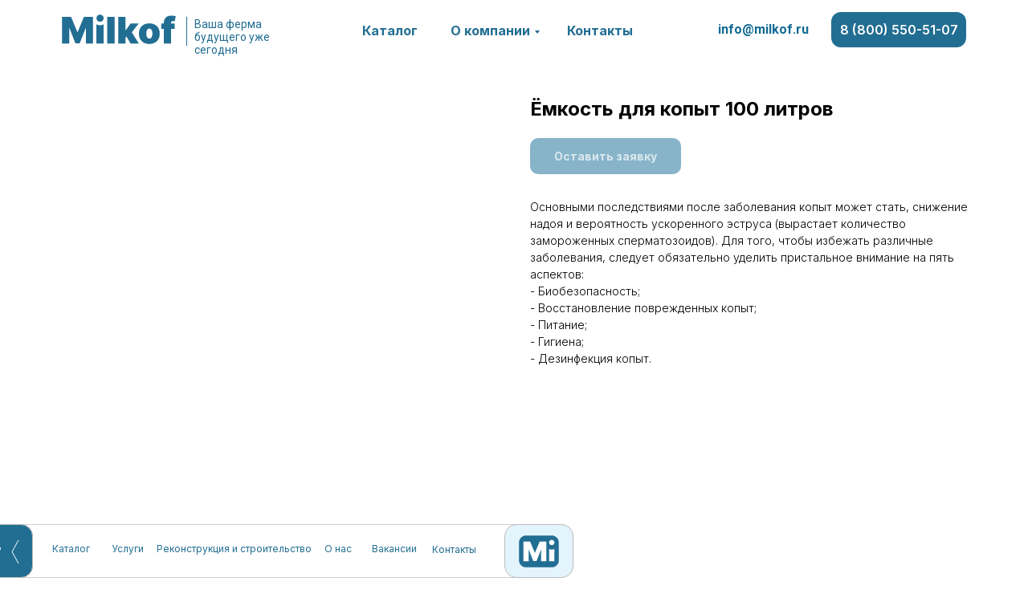

--- FILE ---
content_type: text/html; charset=UTF-8
request_url: https://milkof.ru/rashodniki/tproduct/567530427-836275269341-yomkost-dlya-kopit-100-litrov
body_size: 77906
content:
<!DOCTYPE html> <html> <head> <meta charset="utf-8" /> <meta http-equiv="Content-Type" content="text/html; charset=utf-8" /> <meta name="viewport" content="width=device-width, initial-scale=1.0" /> <meta name="google-site-verification" content="R9fTIbNvBLU2uX3mYmjoOQ40ICTtis-4HmRddIEHXY4" /> <meta name="yandex-verification" content="50e93108e967f96b" /> <!--metatextblock-->
<title>Ёмкость для копыт 100 литров - Milkof</title>
<meta name="description" content="Ёмкость для копыт 100 литров- оборудование для фермы КРС Milkof">
<meta name="keywords" content="оборудование для фермы, купить оборудование для фермы КРС, оснащение ферм, купить жидкости для обработки вымени, купить оснащение для фермы, ведро для кормления, купить ведро для кормления телят">
<meta property="og:title" content="Ёмкость для копыт 100 литров - Milkof" />
<meta property="og:description" content="Ёмкость для копыт 100 литров- оборудование для фермы КРС Milkof" />
<meta property="og:type" content="website" />
<meta property="og:url" content="https://milkof.ru/rashodniki/tproduct/567530427-836275269341-yomkost-dlya-kopit-100-litrov" />
<meta property="og:image" content="https://static.tildacdn.com/stor6334-3531-4762-a338-636564353666/85721811.jpg" />
<link rel="canonical" href="https://milkof.ru/rashodniki/tproduct/567530427-836275269341-yomkost-dlya-kopit-100-litrov" />
<!--/metatextblock--> <meta name="format-detection" content="telephone=no" /> <meta http-equiv="x-dns-prefetch-control" content="on"> <link rel="dns-prefetch" href="https://ws.tildacdn.com"> <link rel="dns-prefetch" href="https://static.tildacdn.com"> <link rel="shortcut icon" href="https://static.tildacdn.com/tild3937-6132-4334-b737-653034396363/favicon_1.ico" type="image/x-icon" /> <!-- Assets --> <script src="https://neo.tildacdn.com/js/tilda-fallback-1.0.min.js" async charset="utf-8"></script> <link rel="stylesheet" href="https://static.tildacdn.com/css/tilda-grid-3.0.min.css" type="text/css" media="all" onerror="this.loaderr='y';"/> <link rel="stylesheet" href="https://static.tildacdn.com/ws/project4310316/tilda-blocks-page21825222.min.css?t=1761744866" type="text/css" media="all" onerror="this.loaderr='y';" /><link rel="stylesheet" href="https://static.tildacdn.com/ws/project4310316/tilda-blocks-page60486905.min.css?t=1761744866" type="text/css" media="all" onerror="this.loaderr='y';" /><link rel="stylesheet" href="https://static.tildacdn.com/ws/project4310316/tilda-blocks-page33164412.min.css?t=1761744838" type="text/css" media="all" onerror="this.loaderr='y';" /> <link rel="preconnect" href="https://fonts.gstatic.com"> <link href="https://fonts.googleapis.com/css2?family=Inter:wght@300;400;500;600;700&family=Roboto:wght@300;400;500;700&subset=latin,cyrillic" rel="stylesheet"> <link rel="stylesheet" href="https://static.tildacdn.com/css/tilda-animation-2.0.min.css" type="text/css" media="all" onerror="this.loaderr='y';" /> <link rel="stylesheet" href="https://static.tildacdn.com/css/tilda-popup-1.1.min.css" type="text/css" media="print" onload="this.media='all';" onerror="this.loaderr='y';" /> <noscript><link rel="stylesheet" href="https://static.tildacdn.com/css/tilda-popup-1.1.min.css" type="text/css" media="all" /></noscript> <link rel="stylesheet" href="https://static.tildacdn.com/css/tilda-forms-1.0.min.css" type="text/css" media="all" onerror="this.loaderr='y';" /> <link rel="stylesheet" href="https://static.tildacdn.com/css/tilda-slds-1.4.min.css" type="text/css" media="print" onload="this.media='all';" onerror="this.loaderr='y';" /> <noscript><link rel="stylesheet" href="https://static.tildacdn.com/css/tilda-slds-1.4.min.css" type="text/css" media="all" /></noscript> <link rel="stylesheet" href="https://static.tildacdn.com/css/tilda-catalog-1.1.min.css" type="text/css" media="print" onload="this.media='all';" onerror="this.loaderr='y';" /> <noscript><link rel="stylesheet" href="https://static.tildacdn.com/css/tilda-catalog-1.1.min.css" type="text/css" media="all" /></noscript> <link rel="stylesheet" href="https://static.tildacdn.com/css/tilda-cart-1.0.min.css" type="text/css" media="all" onerror="this.loaderr='y';" /> <link rel="stylesheet" href="https://static.tildacdn.com/css/tilda-menusub-1.0.min.css" type="text/css" media="print" onload="this.media='all';" onerror="this.loaderr='y';" /> <noscript><link rel="stylesheet" href="https://static.tildacdn.com/css/tilda-menusub-1.0.min.css" type="text/css" media="all" /></noscript> <link rel="stylesheet" href="https://static.tildacdn.com/css/tilda-menu-widgeticons-1.0.min.css" type="text/css" media="all" onerror="this.loaderr='y';" /> <link rel="stylesheet" href="https://static.tildacdn.com/css/tilda-zoom-2.0.min.css" type="text/css" media="print" onload="this.media='all';" onerror="this.loaderr='y';" /> <noscript><link rel="stylesheet" href="https://static.tildacdn.com/css/tilda-zoom-2.0.min.css" type="text/css" media="all" /></noscript> <link rel="stylesheet" href="https://fonts.googleapis.com/css2?family=Roboto:wght@300;400;700" type="text/css" /> <script nomodule src="https://static.tildacdn.com/js/tilda-polyfill-1.0.min.js" charset="utf-8"></script> <script type="text/javascript">function t_onReady(func) {if(document.readyState!='loading') {func();} else {document.addEventListener('DOMContentLoaded',func);}}
function t_onFuncLoad(funcName,okFunc,time) {if(typeof window[funcName]==='function') {okFunc();} else {setTimeout(function() {t_onFuncLoad(funcName,okFunc,time);},(time||100));}}function t_throttle(fn,threshhold,scope) {return function() {fn.apply(scope||this,arguments);};}function t396_initialScale(t){var e=document.getElementById("rec"+t);if(e){var i=e.querySelector(".t396__artboard");if(i){window.tn_scale_initial_window_width||(window.tn_scale_initial_window_width=document.documentElement.clientWidth);var a=window.tn_scale_initial_window_width,r=[],n,l=i.getAttribute("data-artboard-screens");if(l){l=l.split(",");for(var o=0;o<l.length;o++)r[o]=parseInt(l[o],10)}else r=[320,480,640,960,1200];for(var o=0;o<r.length;o++){var d=r[o];a>=d&&(n=d)}var _="edit"===window.allrecords.getAttribute("data-tilda-mode"),c="center"===t396_getFieldValue(i,"valign",n,r),s="grid"===t396_getFieldValue(i,"upscale",n,r),w=t396_getFieldValue(i,"height_vh",n,r),g=t396_getFieldValue(i,"height",n,r),u=!!window.opr&&!!window.opr.addons||!!window.opera||-1!==navigator.userAgent.indexOf(" OPR/");if(!_&&c&&!s&&!w&&g&&!u){var h=parseFloat((a/n).toFixed(3)),f=[i,i.querySelector(".t396__carrier"),i.querySelector(".t396__filter")],v=Math.floor(parseInt(g,10)*h)+"px",p;i.style.setProperty("--initial-scale-height",v);for(var o=0;o<f.length;o++)f[o].style.setProperty("height","var(--initial-scale-height)");t396_scaleInitial__getElementsToScale(i).forEach((function(t){t.style.zoom=h}))}}}}function t396_scaleInitial__getElementsToScale(t){return t?Array.prototype.slice.call(t.children).filter((function(t){return t&&(t.classList.contains("t396__elem")||t.classList.contains("t396__group"))})):[]}function t396_getFieldValue(t,e,i,a){var r,n=a[a.length-1];if(!(r=i===n?t.getAttribute("data-artboard-"+e):t.getAttribute("data-artboard-"+e+"-res-"+i)))for(var l=0;l<a.length;l++){var o=a[l];if(!(o<=i)&&(r=o===n?t.getAttribute("data-artboard-"+e):t.getAttribute("data-artboard-"+e+"-res-"+o)))break}return r}window.TN_SCALE_INITIAL_VER="1.0",window.tn_scale_initial_window_width=null;</script> <script src="https://static.tildacdn.com/js/jquery-1.10.2.min.js" charset="utf-8" onerror="this.loaderr='y';"></script> <script src="https://static.tildacdn.com/js/tilda-scripts-3.0.min.js" charset="utf-8" defer onerror="this.loaderr='y';"></script> <script src="https://static.tildacdn.com/ws/project4310316/tilda-blocks-page21825222.min.js?t=1761744866" onerror="this.loaderr='y';"></script><script src="https://static.tildacdn.com/ws/project4310316/tilda-blocks-page60486905.min.js?t=1761744866" onerror="this.loaderr='y';"></script><script src="https://static.tildacdn.com/ws/project4310316/tilda-blocks-page33164412.min.js?t=1761744838" charset="utf-8" onerror="this.loaderr='y';"></script> <script src="https://static.tildacdn.com/js/tilda-lazyload-1.0.min.js" charset="utf-8" async onerror="this.loaderr='y';"></script> <script src="https://static.tildacdn.com/js/tilda-animation-2.0.min.js" charset="utf-8" async onerror="this.loaderr='y';"></script> <script src="https://static.tildacdn.com/js/tilda-zero-1.1.min.js" charset="utf-8" async onerror="this.loaderr='y';"></script> <script src="https://static.tildacdn.com/js/tilda-popup-1.0.min.js" charset="utf-8" async onerror="this.loaderr='y';"></script> <script src="https://static.tildacdn.com/js/tilda-forms-1.0.min.js" charset="utf-8" async onerror="this.loaderr='y';"></script> <script src="https://static.tildacdn.com/js/hammer.min.js" charset="utf-8" async onerror="this.loaderr='y';"></script> <script src="https://static.tildacdn.com/js/tilda-slds-1.4.min.js" charset="utf-8" async onerror="this.loaderr='y';"></script> <script src="https://static.tildacdn.com/js/tilda-products-1.0.min.js" charset="utf-8" async onerror="this.loaderr='y';"></script> <script src="https://static.tildacdn.com/js/tilda-catalog-1.1.min.js" charset="utf-8" async onerror="this.loaderr='y';"></script> <script src="https://static.tildacdn.com/js/tilda-cart-1.1.min.js" charset="utf-8" async onerror="this.loaderr='y';"></script> <script src="https://static.tildacdn.com/js/tilda-widget-positions-1.0.min.js" charset="utf-8" async onerror="this.loaderr='y';"></script> <script src="https://static.tildacdn.com/js/tilda-menusub-1.0.min.js" charset="utf-8" async onerror="this.loaderr='y';"></script> <script src="https://static.tildacdn.com/js/tilda-menu-1.0.min.js" charset="utf-8" async onerror="this.loaderr='y';"></script> <script src="https://static.tildacdn.com/js/tilda-menu-widgeticons-1.0.min.js" charset="utf-8" async onerror="this.loaderr='y';"></script> <script src="https://static.tildacdn.com/js/tilda-submenublocks-1.0.min.js" charset="utf-8" async onerror="this.loaderr='y';"></script> <script src="https://static.tildacdn.com/js/tilda-animation-sbs-1.0.min.js" charset="utf-8" async onerror="this.loaderr='y';"></script> <script src="https://static.tildacdn.com/js/tilda-zoom-2.0.min.js" charset="utf-8" async onerror="this.loaderr='y';"></script> <script src="https://static.tildacdn.com/js/tilda-zero-scale-1.0.min.js" charset="utf-8" async onerror="this.loaderr='y';"></script> <script src="https://static.tildacdn.com/js/tilda-zero-fixed-1.0.min.js" charset="utf-8" async onerror="this.loaderr='y';"></script> <script src="https://static.tildacdn.com/js/tilda-skiplink-1.0.min.js" charset="utf-8" async onerror="this.loaderr='y';"></script> <script src="https://static.tildacdn.com/js/tilda-events-1.0.min.js" charset="utf-8" async onerror="this.loaderr='y';"></script> <!-- nominify begin --><link rel="stylesheet" href="https://cdn.envybox.io/widget/cbk.css"> <script type="text/javascript" src="https://cdn.envybox.io/widget/cbk.js?wcb_code=784c160e208ca964f908ca6b7deb86c7" charset="UTF-8" async></script> <meta name="yandex-verification" content="50e93108e967f96b" /> <script>
  // Замените 'YOUR_METRIKA_ID' на ваш реальный идентификатор Яндекс Метрики
  const METRIKA_ID = '88693906';

  // Функция для отправки события в Яндекс Метрику
  function sendMetrikaEvent(email) {
    if (window.ym) {
      console.log('Отправка события в Яндекс Метрику:', email);
      window.ym(METRIKA_ID, 'reachGoal', 'emailCopied', { email });
    } else {
      console.log('Яндекс Метрика не инициализирована');
    }
  }

  // Функция для отслеживания события копирования
  function handleCopyEvent(event) {
    // Получаем текст из буфера обмена
    const copiedText = window.getSelection().toString();
    
    // Выводим лог выделенного текста в консоль
    console.log('Скопированный текст:', copiedText);

    // Проверяем, есть ли символ "@" в скопированном тексте и нет ли русских букв
    const hasAtSymbol = copiedText.includes('@');
    const hasRussianLetters = /[А-Яа-яЁё]/.test(copiedText);

    console.log('Содержит символ "@":', hasAtSymbol);
    console.log('Содержит русские буквы:', hasRussianLetters);

    if (hasAtSymbol && !hasRussianLetters) {
      // Отправляем событие в Яндекс Метрику
      sendMetrikaEvent(copiedText);
    }
  }

  // Навешиваем обработчик события на событие копирования
  document.addEventListener('copy', handleCopyEvent);

  // Функция для отслеживания кликов на ссылках "mailto:" правой кнопкой мыши
  function handleMailtoRightClick(event) {
    const target = event.target;
    if (event.button === 2 && target.tagName === 'A' && target.getAttribute('href') && target.getAttribute('href').startsWith('mailto:')) {
      // Получаем адрес электронной почты из ссылки
      const email = target.getAttribute('href').substring(7);

      // Выводим лог адреса электронной почты в консоль
      console.log('Клик правой кнопкой на mailto:', email);

      // Проверяем, нет ли русских букв в адресе электронной почты
      const hasRussianLetters = /[А-Яа-яЁё]/.test(email);
      console.log('Содержит русские буквы:', hasRussianLetters);

      if (!hasRussianLetters) {
        // Отправляем событие в Яндекс Метрику
        sendMetrikaEvent(email);
      }
    }
  }

  // Навешиваем обработчик события на клики на ссылки "mailto:" правой кнопкой мыши
  document.addEventListener('contextmenu', handleMailtoRightClick);
</script> <script src="//cdn.callibri.ru/callibri.js" type="text/javascript" charset="utf-8" defer></script> <!-- nominify end --><script type="text/javascript">window.dataLayer=window.dataLayer||[];</script> <!-- Google Tag Manager --> <script type="text/javascript">(function(w,d,s,l,i){w[l]=w[l]||[];w[l].push({'gtm.start':new Date().getTime(),event:'gtm.js'});var f=d.getElementsByTagName(s)[0],j=d.createElement(s),dl=l!='dataLayer'?'&l='+l:'';j.async=true;j.src='https://www.googletagmanager.com/gtm.js?id='+i+dl;f.parentNode.insertBefore(j,f);})(window,document,'script','dataLayer','GTM-MMSWH7Z');</script> <!-- End Google Tag Manager --> <!-- Global Site Tag (gtag.js) - Google Analytics --> <script type="text/javascript" data-tilda-cookie-type="analytics">window.mainTracker='gtag';window.gtagTrackerID='UA-223910739-16';function gtag(){dataLayer.push(arguments);}
setTimeout(function(){(function(w,d,s,i){var f=d.getElementsByTagName(s)[0],j=d.createElement(s);j.async=true;j.src='https://www.googletagmanager.com/gtag/js?id='+i;f.parentNode.insertBefore(j,f);gtag('js',new Date());gtag('config',i,{});})(window,document,'script',window.gtagTrackerID);},2000);</script> <script type="text/javascript">(function() {if((/bot|google|yandex|baidu|bing|msn|duckduckbot|teoma|slurp|crawler|spider|robot|crawling|facebook/i.test(navigator.userAgent))===false&&typeof(sessionStorage)!='undefined'&&sessionStorage.getItem('visited')!=='y'&&document.visibilityState){var style=document.createElement('style');style.type='text/css';style.innerHTML='@media screen and (min-width: 980px) {.t-records {opacity: 0;}.t-records_animated {-webkit-transition: opacity ease-in-out .2s;-moz-transition: opacity ease-in-out .2s;-o-transition: opacity ease-in-out .2s;transition: opacity ease-in-out .2s;}.t-records.t-records_visible {opacity: 1;}}';document.getElementsByTagName('head')[0].appendChild(style);function t_setvisRecs(){var alr=document.querySelectorAll('.t-records');Array.prototype.forEach.call(alr,function(el) {el.classList.add("t-records_animated");});setTimeout(function() {Array.prototype.forEach.call(alr,function(el) {el.classList.add("t-records_visible");});sessionStorage.setItem("visited","y");},400);}
document.addEventListener('DOMContentLoaded',t_setvisRecs);}})();</script></head> <body class="t-body" style="margin:0;"> <!--allrecords--> <div id="allrecords" class="t-records" data-product-page="y" data-hook="blocks-collection-content-node" data-tilda-project-id="4310316" data-tilda-page-id="33164412" data-tilda-page-alias="rashodniki" data-tilda-formskey="cf88f075ecbd2912e4e5252f468da9a3" data-tilda-lazy="yes" data-tilda-root-zone="com" data-tilda-project-headcode="yes" data-tilda-ts="y" data-tilda-project-country="RU">
<!-- PRODUCT START -->

                
                        
                    
        
        
<!-- product header -->
<!--header-->
<div id="t-header" class="t-records" data-hook="blocks-collection-content-node" data-tilda-project-id="4310316" data-tilda-page-id="21825222" data-tilda-page-alias="main" data-tilda-formskey="cf88f075ecbd2912e4e5252f468da9a3" data-tilda-lazy="yes" data-tilda-root-zone="one"  data-tilda-project-headcode="yes"  data-tilda-ts="y"    data-tilda-project-country="RU">

    <div id="rec1495315031" class="r t-rec" style=" " data-animationappear="off" data-record-type="360"      >
<!-- T360 -->

        
    <style>
    @media screen and (min-width: 980px) {
        .t-records {
            opacity: 0;
        }
        .t-records_animated {
            -webkit-transition: opacity ease-in-out 1s;
            -moz-transition: opacity ease-in-out 1s;
            -o-transition: opacity ease-in-out 1s;
            transition: opacity ease-in-out 1s;
        }
        .t-records.t-records_visible,
        .t-records .t-records {
            opacity: 1;
        }
    }
    </style>
    
    
    
    <script>
        t_onReady(function () {
            var allRecords = document.querySelector('.t-records');
            window.addEventListener('pageshow', function (event) {
                if (event.persisted) {
                    allRecords.classList.add('t-records_visible');
                }
            });
        
            var rec = document.querySelector('#rec1495315031');
            if (!rec) return;
            rec.setAttribute('data-animationappear', 'off');
            rec.style.opacity = '1';
            allRecords.classList.add('t-records_animated');
            setTimeout(function () {
                allRecords.classList.add('t-records_visible');
            }, 200);
        });
    </script>

        <script>
        t_onReady(function () {
            var selects = 'button:not(.t-submit):not(.t835__btn_next):not(.t835__btn_prev):not(.t835__btn_result):not(.t862__btn_next):not(.t862__btn_prev):not(.t862__btn_result):not(.t854__news-btn):not(.t862__btn_next),' +
                'a:not([href*="#"]):not(.carousel-control):not(.t-carousel__control):not(.t807__btn_reply):not([href^="#price"]):not([href^="javascript"]):not([href^="mailto"]):not([href^="tel"]):not([href^="link_sub"]):not(.js-feed-btn-show-more):not(.t367__opener):not([href^="https://www.dropbox.com/"])';
            var elements = document.querySelectorAll(selects);
            Array.prototype.forEach.call(elements, function (element) {
                if (element.getAttribute('data-menu-submenu-hook')) return;
                element.addEventListener('click', function (event) {
                    var goTo = this.getAttribute('href');
                    if (goTo !== null && !goTo.startsWith('#')) {
                        var ctrl = event.ctrlKey;
                        var cmd = event.metaKey && navigator.platform.indexOf('Mac') !== -1;
                        if (!ctrl && !cmd) {
                            var target = this.getAttribute('target');
                            if (target !== '_blank') {
                                event.preventDefault();
                                var allRecords = document.querySelector('.t-records');
                                if (allRecords) {
                                    allRecords.classList.remove('t-records_visible');
                                }
                                setTimeout(function () {
                                    window.location = goTo;
                                }, 500);
                            }
                        }
                    }
                });
            });
        });
    </script>
    
        <style>
    .t360__bar {
        background-color: #030bff;
    }
    </style>
    <script>
        t_onReady(function () {
            var isSafari = /Safari/.test(navigator.userAgent) && /Apple Computer/.test(navigator.vendor);
			if (!isSafari) {
                document.body.insertAdjacentHTML('beforeend', '<div class="t360__progress"><div class="t360__bar"></div></div>');
                setTimeout(function () {
                    var bar = document.querySelector('.t360__bar');
                    if (bar) bar.classList.add('t360__barprogress');
                }, 10);
            }
        });

        // Функция финализации прогресс-бара
        function t360_onProgressLoad() {
            var bar = document.querySelector('.t360__bar');
            if (!bar) return;
            bar.classList.remove('t360__barprogress');
            bar.classList.add('t360__barprogressfinished');
            setTimeout(function () {
                bar.classList.add('t360__barprogresshidden');
            }, 20);
            setTimeout(function () {
                var progress = document.querySelector('.t360__progress');
                if (progress) progress.style.display = 'none';
            }, 500);
        }
        // Если документ уже загружен – не вешаем listener, а запускаем сразу (с задержкой, чтобы прогресс-бар успел появиться)
        if (document.readyState === 'complete') {
            setTimeout(t360_onProgressLoad, 60);
        } else {
            window.addEventListener('load', t360_onProgressLoad);
        }
    </script>
        

</div>


    


    <div id="rec1495315051" class="r t-rec" style=" " data-animationappear="off" data-record-type="702"      >



<!-- T702 -->
<div class="t702">

	<div
	class="t-popup"
	data-tooltip-hook="#zvonok"
	 data-track-popup='/tilda/popup/rec1495315051/opened'	role="dialog"
	aria-modal="true"
	tabindex="-1"
	 aria-label="Оставить заявку" 	>

	<div class="t-popup__close t-popup__block-close">
							
		<button
			type="button"
			class="t-popup__close-wrapper t-popup__block-close-button"
			aria-label="Close dialog window"
		>
			<svg role="presentation" class="t-popup__close-icon" width="23px" height="23px" viewBox="0 0 23 23" version="1.1" xmlns="http://www.w3.org/2000/svg" xmlns:xlink="http://www.w3.org/1999/xlink">
				<g stroke="none" stroke-width="1" fill="#fff" fill-rule="evenodd">
					<rect transform="translate(11.313708, 11.313708) rotate(-45.000000) translate(-11.313708, -11.313708) " x="10.3137085" y="-3.6862915" width="2" height="30"></rect>
					<rect transform="translate(11.313708, 11.313708) rotate(-315.000000) translate(-11.313708, -11.313708) " x="10.3137085" y="-3.6862915" width="2" height="30"></rect>
				</g>
			</svg>
		</button>
	</div>

		<style>
			@media screen and (max-width: 560px) {
				#rec1495315051 .t-popup__close-icon g {
					fill: #ffffff !important;
				}
			}
	</style>
		                                                                                                                                                        		                                                    
		<div class="t-popup__container t-width t-width_6"
			 
			data-popup-type="702">
						<div class="t702__wrapper">
				<div class="t702__text-wrapper t-align_center">
											<div class="t702__title t-title t-title_xxs" id="popuptitle_1495315051">Оставить заявку</div>
																<div class="t702__descr t-descr t-descr_xs">Оставьте контакты и наш специалист перезвонит для уточнения деталей заказа</div>
									</div>  
				

							
									
									
		
	<form 
		id="form1495315051" name='form1495315051' role="form" action='' method='POST' data-formactiontype="2" data-inputbox=".t-input-group"  data-success-url="/thanks" 
		class="t-form js-form-proccess t-form_inputs-total_3 " 
		 data-success-callback="t702_onSuccess"  >
											<input type="hidden" name="formservices[]" value="798c75dd361ea81b71973402766218b9" class="js-formaction-services">
							<input type="hidden" name="formservices[]" value="2d7ea2462b3263a47b1cf727175d38d9" class="js-formaction-services">
					
					<input type="hidden" name="tildaspec-formname" tabindex="-1" value="zvonok">
		
		<!-- @classes t-title t-text t-btn -->
		<div class="js-successbox t-form__successbox t-text t-text_md" 
			aria-live="polite" 
			style="display:none;"
											></div>

		
				<div 
			class="t-form__inputsbox
				 t-form__inputsbox_vertical-form t-form__inputsbox_inrow								">

				







				
	
				
											
				
								

						
		
				
				
		
						
		
		
				
		<div
			class=" t-input-group t-input-group_nm "
			data-input-lid="8814829438710"
															data-field-type="nm"
			data-field-name="name"
					>

												<label 
						for='input_8814829438710' 
						class="t-input-title t-descr t-descr_md" 
						id="field-title_8814829438710" 
						data-redactor-toolbar="no" 
						field="li_title__8814829438710" 
						style="color:;"
					>Имя</label>
											
					
							<div class="t-input-block  " style="border-radius:5px;">
											
<input 
	type="text"
	autocomplete="name"
	name="name"
	id="input_8814829438710"
	class="t-input js-tilda-rule"
	value="" 
	 placeholder="Иванов Иван"	 data-tilda-req="1" aria-required="true"	data-tilda-rule="name"
	aria-describedby="error_8814829438710"
	style="color:#000000;border:1px solid #c9c9c9;border-radius:5px;">														</div>
				<div class="t-input-error" aria-live="polite" id="error_8814829438710"></div>
								</div>

					
	
				
											
				
								

						
		
				
				
		
						
		
		
				
		<div
			class=" t-input-group t-input-group_ph "
			data-input-lid="8814829438711"
															data-field-type="ph"
			data-field-name="phone"
					>

												<label 
						for='input_8814829438711' 
						class="t-input-title t-descr t-descr_md" 
						id="field-title_8814829438711" 
						data-redactor-toolbar="no" 
						field="li_title__8814829438711" 
						style="color:;"
					>Телефон</label>
													<div 
						class="t-input-subtitle t-descr t-descr_xxs t-opacity_70" 
						data-redactor-toolbar="no" 
						field="li_subtitle__8814829438711" 
						style="color:;"
					>+ 7 (900) 000-00-00</div>
							
					
							<div class="t-input-block  " style="border-radius:5px;">
											
	<input 
		type="tel"
		autocomplete="tel"
		name="phone"
		id="input_8814829438711"
		class="t-input js-tilda-rule js-tilda-mask"
		value="" 
		 placeholder="+7 (900) 000-00-00"		 data-tilda-req="1" aria-required="true"		data-tilda-rule="phone"
		pattern="[0-9]*"
		 data-tilda-mask="+ 7 (999) 999-99-99"		aria-describedby="error_8814829438711"
		style="color:#000000;border:1px solid #c9c9c9;border-radius:5px;">

	 
		<input 
			type="hidden"
			name="tildaspec-mask-phone"
			id="input_8814829438711"
			value="+ 7 (999) 999-99-99"
			aria-describedby="error_8814829438711">
															</div>
				<div class="t-input-error" aria-live="polite" id="error_8814829438711"></div>
								</div>

					
	
				
											
				
								

						
		
				
				
		
						
		
		
				
		<div
			class=" t-input-group t-input-group_sb "
			data-input-lid="8814829438712"
															data-field-type="sb"
			data-field-name="Выберите удобный способ связи"
					>

												<label 
						for='input_8814829438712' 
						class="t-input-title t-descr t-descr_md" 
						id="field-title_8814829438712" 
						data-redactor-toolbar="no" 
						field="li_title__8814829438712" 
						style="color:;"
					>Выберите удобный способ связи</label>
											
					
							<div class="t-input-block  " style="border-radius:5px;">
											
	
<div class="t-select__wrapper">
	<select 
		name="Выберите удобный способ связи"
		id="input_8814829438712"
		class="t-select js-tilda-rule"
		 data-tilda-req="1" aria-required="true"		style="color:#000000;border:1px solid #c9c9c9;border-radius:5px;">
							<option 
				value="Телефонный звонок" 
				style="color:#000000;" 
							>
				Телефонный звонок
			</option>
					<option 
				value="WhatsApp" 
				style="color:#000000;" 
							>
				WhatsApp
			</option>
					<option 
				value="Telegram" 
				style="color:#000000;" 
							>
				Telegram
			</option>
			</select>

	</div>														</div>
				<div class="t-input-error" aria-live="polite" id="error_8814829438712"></div>
								</div>

	

		
		
		
		
					
			<div class="t-form__errorbox-middle">
				<!--noindex-->
	
<div 
	class="js-errorbox-all t-form__errorbox-wrapper" 
	style="display:none;" 
	data-nosnippet 
	tabindex="-1" 
	aria-label="Form fill-in errors"
>
	<ul 
		role="list" 
		class="t-form__errorbox-text t-text t-text_md"
	>
		<li class="t-form__errorbox-item js-rule-error js-rule-error-all"></li>
		<li class="t-form__errorbox-item js-rule-error js-rule-error-req"></li>
		<li class="t-form__errorbox-item js-rule-error js-rule-error-email"></li>
		<li class="t-form__errorbox-item js-rule-error js-rule-error-name"></li>
		<li class="t-form__errorbox-item js-rule-error js-rule-error-phone"></li>
		<li class="t-form__errorbox-item js-rule-error js-rule-error-minlength"></li>
		<li class="t-form__errorbox-item js-rule-error js-rule-error-string"></li>
	</ul>
</div>
<!--/noindex-->			</div>

			<div class="t-form__submit">
								
						
	
				
						
						
				
				
						
																							
			<button
			class="t-submit t-btnflex t-btnflex_type_submit t-btnflex_md"
							type="submit"
																							><span class="t-btnflex__text">Отправить</span>
<style>#rec1495315051 .t-btnflex.t-btnflex_type_submit {color:#ffffff;background-color:#0074e0;--border-width:0px;border-style:none !important;border-radius:12px;box-shadow:none !important;transition-duration:0.2s;transition-property: background-color, color, border-color, box-shadow, opacity, transform, gap;transition-timing-function: ease-in-out;}@media (hover: hover) {#rec1495315051 .t-btnflex.t-btnflex_type_submit:not(.t-animate_no-hover):hover {color:#ffffff !important;background-color:#006a96 !important;}#rec1495315051 .t-btnflex.t-btnflex_type_submit:not(.t-animate_no-hover):focus-visible {color:#ffffff !important;background-color:#006a96 !important;}}</style></button>
				</div>
		</div>

		<div class="t-form__errorbox-bottom">
			<!--noindex-->
	
<div 
	class="js-errorbox-all t-form__errorbox-wrapper" 
	style="display:none;" 
	data-nosnippet 
	tabindex="-1" 
	aria-label="Form fill-in errors"
>
	<ul 
		role="list" 
		class="t-form__errorbox-text t-text t-text_md"
	>
		<li class="t-form__errorbox-item js-rule-error js-rule-error-all"></li>
		<li class="t-form__errorbox-item js-rule-error js-rule-error-req"></li>
		<li class="t-form__errorbox-item js-rule-error js-rule-error-email"></li>
		<li class="t-form__errorbox-item js-rule-error js-rule-error-name"></li>
		<li class="t-form__errorbox-item js-rule-error js-rule-error-phone"></li>
		<li class="t-form__errorbox-item js-rule-error js-rule-error-minlength"></li>
		<li class="t-form__errorbox-item js-rule-error js-rule-error-string"></li>
	</ul>
</div>
<!--/noindex-->		</div>
	</form>

                                                                                                                                                                                    		                        		                                                    
	
	<style>
		#rec1495315051 input::-webkit-input-placeholder {color:#000000; opacity: 0.5;}
		#rec1495315051 input::-moz-placeholder          {color:#000000; opacity: 0.5;}
		#rec1495315051 input:-moz-placeholder           {color:#000000; opacity: 0.5;}
		#rec1495315051 input:-ms-input-placeholder      {color:#000000; opacity: 0.5;}
		#rec1495315051 textarea::-webkit-input-placeholder {color:#000000; opacity: 0.5;}
		#rec1495315051 textarea::-moz-placeholder          {color:#000000; opacity: 0.5;}
		#rec1495315051 textarea:-moz-placeholder           {color:#000000; opacity: 0.5;}
		#rec1495315051 textarea:-ms-input-placeholder      {color:#000000; opacity: 0.5;}
	</style>
	
									<div class="t702__form-bottom-text t-text t-text_xs t-align_center">Нажимая на кнопку "Отправить", вы даете согласие на обработку персональных данных</div>
							</div>
		</div>

	</div>

</div>




<script>
	t_onReady(function () {
		t_onFuncLoad('t702_initPopup', function () {
			t702_initPopup('1495315051');
		});
	});
</script>













	
				
				
					
						
		
										
		
							
					
									
		 

		
							
						
		
										
		
							
					
									
		 

		
				
	
</div>


    <div id="rec1495315061" class="r t-rec t-rec_pt_0 t-rec_pb_0" style="padding-top:0px;padding-bottom:0px; " data-animationappear="off" data-record-type="450"      >
	
	
	
	

			


<!-- t450 -->


	<div id="nav1495315061marker"></div>
	<div class="t450__overlay">
		<div class="t450__overlay_bg"
			style=" ">
		</div>
	</div>

	<div id="nav1495315061" 		class="t450  "
		data-tooltip-hook="#menuopen"
		style="max-width: 400px;background-color: #ffffff;">
		<button type="button"
			class="t450__close-button t450__close t450_opened "
			 style="background-color: #ffffff;"			aria-label="Close menu">
			<div class="t450__close_icon" style="color:#006a96;">
				<span></span>
				<span></span>
				<span></span>
				<span></span>
			</div>
		</button>
		<div class="t450__container t-align_left">
			<div class="t450__top">
									<div class="t450__logowrapper">
												<a href="/"
													>
																					<img class="t450__logoimg"
									src="https://static.tildacdn.com/tild3039-3765-4537-a361-663038646237/svg_1759822470193.svg"
									imgfield="img"
									 style="max-width: 200px;"									 alt="Милкоф"
									>
																			</a>
											</div>
				
									<nav class="t450__menu">
						<ul role="list" class="t450__list t-menu__list">
																																								<li class="t450__list_item"
										>
										<a class="t-menu__link-item "
											href="/"
																																												
																						data-menu-submenu-hook=""
											data-menu-item-number="1"
										>
											Главная
										</a>
																			</li>
																										<li class="t450__list_item"
										>
										<a class="t-menu__link-item "
											href="#submenu:katalog"
																																												
																						data-menu-submenu-hook=""
											data-menu-item-number="2"
										>
											Каталог
										</a>
																			</li>
																										<li class="t450__list_item"
										>
										<a class="t-menu__link-item "
											href="#submenu:okompanii"
																																												
																						data-menu-submenu-hook=""
											data-menu-item-number="3"
										>
											О компании
										</a>
																			</li>
																										<li class="t450__list_item"
										>
										<a class="t-menu__link-item "
											href="/news"
																																												
																						data-menu-submenu-hook=""
											data-menu-item-number="4"
										>
											Новости
										</a>
																			</li>
																										<li class="t450__list_item"
										>
										<a class="t-menu__link-item "
											href="/contacts"
																																												
																						data-menu-submenu-hook=""
											data-menu-item-number="5"
										>
											Контакты
										</a>
																			</li>
																																										</ul>
					</nav>
							</div>

			<div class="t450__rightside">
									<div class="t450__rightcontainer">
													<div class="t450__right_descr t-descr t-descr_xs" field="descr"><a href="tel:+7(835)2216768" style="color: rgb(0, 106, 150);">8 (835) 221-67-68</a><br /><span style="color: rgb(51, 130, 169);">8</span><a href="tel:+78005505107" style="color: rgb(0, 106, 150);"> (800) 550-51-07</a><br /><a href="mailto:info@milkof.ru" style="color: rgb(0, 106, 150);">info@milkof.ru</a></div>
												
																				<div class="t450__right_social_links">
																								
  

	
  

<div class="t-sociallinks">
  <ul role="list" class="t-sociallinks__wrapper" aria-label="Social media links">

    <!-- new soclinks --><li class="t-sociallinks__item t-sociallinks__item_vk"><a  href="https://vk.com/milkof_agro" target="_blank" rel="nofollow" aria-label="VK" title="VK" style="width: 30px; height: 30px;"><svg class="t-sociallinks__svg" role="presentation" width=30px height=30px viewBox="0 0 100 100" fill="none"
  xmlns="http://www.w3.org/2000/svg">
            <path fill-rule="evenodd" clip-rule="evenodd"
        d="M50 100c27.614 0 50-22.386 50-50S77.614 0 50 0 0 22.386 0 50s22.386 50 50 50ZM25 34c.406 19.488 10.15 31.2 27.233 31.2h.968V54.05c6.278.625 11.024 5.216 12.93 11.15H75c-2.436-8.87-8.838-13.773-12.836-15.647C66.162 47.242 71.783 41.62 73.126 34h-8.058c-1.749 6.184-6.932 11.805-11.867 12.336V34h-8.057v21.611C40.147 54.362 33.838 48.304 33.556 34H25Z"
        fill="#116a93" />
      </svg></a></li>&nbsp;<li class="t-sociallinks__item t-sociallinks__item_youtube"><a  href="https://www.youtube.com/channel/UC51Gg7cIqkTRn5-Cw4hIJAw?view_as=subscriber" target="_blank" rel="nofollow" aria-label="YouTube" title="YouTube" style="width: 30px; height: 30px;"><svg class="t-sociallinks__svg" role="presentation" width=30px height=30px viewBox="0 0 100 100" fill="none" xmlns="http://www.w3.org/2000/svg">
  <path fill-rule="evenodd" clip-rule="evenodd" d="M50 100c27.614 0 50-22.386 50-50S77.614 0 50 0 0 22.386 0 50s22.386 50 50 50Zm17.9-67.374c3.838.346 6 2.695 6.474 6.438.332 2.612.626 6.352.626 10.375 0 7.064-.626 11.148-.626 11.148-.588 3.728-2.39 5.752-6.18 6.18-4.235.48-13.76.7-17.992.7-4.38 0-13.237-.184-17.66-.552-3.8-.317-6.394-2.44-6.916-6.218-.38-2.752-.626-6.022-.626-11.222 0-5.788.209-8.238.7-10.853.699-3.732 2.48-5.54 6.548-5.96C36.516 32.221 40.55 32 49.577 32c4.413 0 13.927.228 18.322.626Zm-23.216 9.761v14.374L58.37 49.5l-13.686-7.114Z" fill="#116a93"/>
</svg></a></li>&nbsp;<li class="t-sociallinks__item t-sociallinks__item_email"><a  href="mailto:info@milkof.ru" target="_blank" rel="nofollow" aria-label="EMAIL" title="EMAIL" style="width: 30px; height: 30px;"><svg class="t-sociallinks__svg" role="presentation" width=30px height=30px viewBox="0 0 100 100" fill="none" xmlns="http://www.w3.org/2000/svg">
  <path fill-rule="evenodd" clip-rule="evenodd" d="M50 100C77.6142 100 100 77.6142 100 50C100 22.3858 77.6142 0 50 0C22.3858 0 0 22.3858 0 50C0 77.6142 22.3858 100 50 100ZM51.8276 49.2076L74.191 33.6901C73.4347 32.6649 72.2183 32 70.8466 32H29.1534C27.8336 32 26.6576 32.6156 25.8968 33.5752L47.5881 49.172C48.8512 50.0802 50.5494 50.0945 51.8276 49.2076ZM75 63.6709V37.6286L53.4668 52.57C51.1883 54.151 48.1611 54.1256 45.9095 52.5066L25 37.4719V63.6709C25 65.9648 26.8595 67.8243 29.1534 67.8243H70.8466C73.1405 67.8243 75 65.9648 75 63.6709Z" fill="#116a93"/>
</svg></a></li>&nbsp;<li class="t-sociallinks__item t-sociallinks__item_telegram"><a  href="https://t.me/+79373778292" target="_blank" rel="nofollow" aria-label="Telegram" title="Telegram" style="width: 30px; height: 30px;"><svg class="t-sociallinks__svg" role="presentation" width=30px height=30px viewBox="0 0 100 100" fill="none"
  xmlns="http://www.w3.org/2000/svg">
            <path fill-rule="evenodd" clip-rule="evenodd"
        d="M50 100c27.614 0 50-22.386 50-50S77.614 0 50 0 0 22.386 0 50s22.386 50 50 50Zm21.977-68.056c.386-4.38-4.24-2.576-4.24-2.576-3.415 1.414-6.937 2.85-10.497 4.302-11.04 4.503-22.444 9.155-32.159 13.734-5.268 1.932-2.184 3.864-2.184 3.864l8.351 2.577c3.855 1.16 5.91-.129 5.91-.129l17.988-12.238c6.424-4.38 4.882-.773 3.34.773l-13.49 12.882c-2.056 1.804-1.028 3.35-.129 4.123 2.55 2.249 8.82 6.364 11.557 8.16.712.467 1.185.778 1.292.858.642.515 4.111 2.834 6.424 2.319 2.313-.516 2.57-3.479 2.57-3.479l3.083-20.226c.462-3.511.993-6.886 1.417-9.582.4-2.546.705-4.485.767-5.362Z"
        fill="#116a93" />
      </svg></a></li>&nbsp;<li class="t-sociallinks__item t-sociallinks__item_whatsapp"><a  href="https://api.whatsapp.com/send?phone=79373778292" target="_blank" rel="nofollow" aria-label="Whatsapp" title="Whatsapp" style="width: 30px; height: 30px;"><svg class="t-sociallinks__svg" role="presentation" width=30px height=30px viewBox="0 0 100 100" fill="none"
    xmlns="http://www.w3.org/2000/svg">
                        <path fill-rule="evenodd" clip-rule="evenodd"
                d="M50 100C77.6142 100 100 77.6142 100 50C100 22.3858 77.6142 0 50 0C22.3858 0 0 22.3858 0 50C0 77.6142 22.3858 100 50 100ZM69.7626 28.9928C64.6172 23.841 57.7739 21.0027 50.4832 21C35.4616 21 23.2346 33.2252 23.2292 48.2522C23.2274 53.0557 24.4823 57.7446 26.8668 61.8769L23 76L37.4477 72.2105C41.4282 74.3822 45.9107 75.5262 50.4714 75.528H50.4823C65.5029 75.528 77.7299 63.301 77.7363 48.2749C77.7408 40.9915 74.9089 34.1446 69.7626 28.9928ZM62.9086 53.9588C62.2274 53.6178 58.8799 51.9708 58.2551 51.7435C57.6313 51.5161 57.1766 51.4024 56.7228 52.0845C56.269 52.7666 54.964 54.2998 54.5666 54.7545C54.1692 55.2092 53.7718 55.2656 53.0915 54.9246C52.9802 54.8688 52.8283 54.803 52.6409 54.7217C51.6819 54.3057 49.7905 53.4855 47.6151 51.5443C45.5907 49.7382 44.2239 47.5084 43.8265 46.8272C43.4291 46.1452 43.7837 45.7769 44.1248 45.4376C44.3292 45.2338 44.564 44.9478 44.7987 44.662C44.9157 44.5194 45.0328 44.3768 45.146 44.2445C45.4345 43.9075 45.56 43.6516 45.7302 43.3049C45.7607 43.2427 45.7926 43.1776 45.8272 43.1087C46.0545 42.654 45.9409 42.2565 45.7708 41.9155C45.6572 41.6877 45.0118 40.1167 44.4265 38.6923C44.1355 37.984 43.8594 37.3119 43.671 36.8592C43.1828 35.687 42.6883 35.69 42.2913 35.6924C42.2386 35.6928 42.1876 35.6931 42.1386 35.6906C41.7421 35.6706 41.2874 35.667 40.8336 35.667C40.3798 35.667 39.6423 35.837 39.0175 36.5191C38.9773 36.5631 38.9323 36.6111 38.8834 36.6633C38.1738 37.4209 36.634 39.0648 36.634 42.2002C36.634 45.544 39.062 48.7748 39.4124 49.2411L39.415 49.2444C39.4371 49.274 39.4767 49.3309 39.5333 49.4121C40.3462 50.5782 44.6615 56.7691 51.0481 59.5271C52.6732 60.2291 53.9409 60.6475 54.9303 60.9612C56.5618 61.4796 58.046 61.4068 59.22 61.2313C60.5286 61.0358 63.2487 59.5844 63.8161 57.9938C64.3836 56.4033 64.3836 55.0392 64.2136 54.7554C64.0764 54.5258 63.7545 54.3701 63.2776 54.1395C63.1633 54.0843 63.0401 54.0247 62.9086 53.9588Z"
                fill="#116a93" />
            </svg></a></li>&nbsp;<li class="t-sociallinks__item t-sociallinks__item_rutube"><a  href="https://rutube.ru/u/milkoff/" target="_blank" rel="nofollow" aria-label="Rutube" title="Rutube" style="width: 30px; height: 30px;"><svg class="t-sociallinks__svg" xmlns="http://www.w3.org/2000/svg" width="30px" height="30px" viewBox="0 0 48 48" fill="none">
            <path d="M24 0C37.2548 0 48 10.7452 48 24C48 37.2548 37.2548 48 24 48C10.7452 48 0 37.2548 0 24C0 10.7452 10.7452 0 24 0ZM27.1963 17.335H15V32H18.4648V27.2285H24.8516L27.8818 32H31.7617L28.4209 27.2061C29.6525 27.0125 30.206 26.6128 30.6621 25.9531C31.1183 25.2934 31.3467 24.2379 31.3467 22.8301V21.7305C31.3467 20.8958 31.2635 20.2361 31.1182 19.7305C30.9728 19.2248 30.724 18.7847 30.3711 18.3896C29.9983 18.0157 29.5833 17.7517 29.085 17.5752C28.5866 17.4211 27.9632 17.333 27.1963 17.333V17.335ZM26.6357 20.5674C27.1126 20.5674 27.4446 20.6558 27.6113 20.8096C27.7778 20.9636 27.8818 21.2497 27.8818 21.667V22.8984C27.8818 23.3383 27.7779 23.6242 27.6113 23.7783C27.4447 23.9323 27.1128 23.998 26.6357 23.998V23.9971H18.4648V20.5674H26.6357ZM34.3809 12.0957C32.9346 12.0958 31.7619 13.2676 31.7617 14.7139C31.7617 16.1603 32.9345 17.333 34.3809 17.333C35.8273 17.333 37 16.1603 37 14.7139C36.9998 13.2676 35.8272 12.0957 34.3809 12.0957Z" fill="#116a93"/>
    </svg></a></li><!-- /new soclinks -->

      </ul>
</div>
															</div>
						
													<div class="t450__right_buttons">
								<div class="t450__right_buttons_wrap">
																			<div class="t450__right_buttons_but ">
											
						
	
	
						
						
				
				
						
																							
			<a
			class="t-btn t-btnflex t-btnflex_type_button t-btnflex_sm"
										href="#zvonok"
																												><span class="t-btnflex__text">Заказать звонок</span>
<style>#rec1495315061 .t-btnflex.t-btnflex_type_button {color:#ffffff;background-color:#116a93;--border-width:0px;border-style:none !important;border-radius:7px;box-shadow:none !important;transition-duration:0.2s;transition-property: background-color, color, border-color, box-shadow, opacity, transform, gap;transition-timing-function: ease-in-out;}@media (hover: hover) {#rec1495315061 .t-btnflex.t-btnflex_type_button:not(.t-animate_no-hover):hover {color:#ffffff !important;background-color:#006a96 !important;}#rec1495315061 .t-btnflex.t-btnflex_type_button:not(.t-animate_no-hover):focus-visible {color:#ffffff !important;background-color:#006a96 !important;}}</style></a>
											</div>
									
																	</div>
							</div>
						
						
													<div class="t450__right_descr t-descr t-descr_xs"  field="descr2"><span style="color: rgb(0, 106, 150);">Адрес: 428003, Чувашская Республика</span><br /><span style="color: rgb(0, 106, 150);">г. Чебоксары, К. Воробьёвых 16, оф. 318</span><br /><br /><span style="color: rgb(50, 129, 168);">Режим работы: Пн-Пт 8:30 — 17:00</span></div>
											</div>
							</div>
		</div>
	</div>


<script>
	t_onReady(function() {
		var rec = document.querySelector('#rec1495315061');
		if (!rec) return;

		rec.setAttribute('data-animationappear', 'off');
		rec.style.opacity = 1;

		t_onFuncLoad('t450_initMenu', function () {
			t450_initMenu('1495315061');
		});

					});
</script>



<style>
#rec1495315061 .t-menu__link-item{
		}







@supports (overflow:-webkit-marquee) and (justify-content:inherit)
{
	#rec1495315061 .t-menu__link-item,
	#rec1495315061 .t-menu__link-item.t-active {
	opacity: 1 !important;
	}
}
</style>

																	

	















	
				
				
					
						
		
										
		
							
					
									
		 

		
				
	









	
				
				
					
						
		
										
		
							
					
									
		 

		
							
						
		
										
		
							
																					
														
																
		 

		
				
			<style> #rec1495315061 .t450__right_descr {  font-size: 16px;  font-family: 'Century Gothic'; font-weight: 400; }</style>
	








	
				
				
					
						
		
										
		
									
									
		 

		
							
						
		
										
		
									
																
		 

		
				
			<style> #rec1495315061 a.t-menu__link-item {  font-size: 15px;  color: #006a96; font-family: 'Century Gothic'; font-weight: 600; }</style>
	








	
				
				
					
						
		
										
		
							
																					
														
																
		 

		
				
			<style> #rec1495315061 .t450__right_langs_lang a {   color: #006a96; font-family: 'Century Gothic'; font-weight: 600; }</style>
	

</div>


    <div id="rec1495315071" class="r t-rec" style=" " data-animationappear="off" data-record-type="396"      >
<!-- T396 -->
<style>#rec1495315071 .t396__artboard {position: fixed;width: 100%;left: 0;top: 0;z-index: 990;}#rec1495315071 .t396__artboard {height: 70px;}#rec1495315071 .t396__filter {height: 70px;    }#rec1495315071 .t396__carrier{height: 70px;background-position: center center;background-attachment: scroll;background-size: cover;background-repeat: no-repeat;}@media screen and (max-width: 1199px) {#rec1495315071 .t396__artboard,#rec1495315071 .t396__filter,#rec1495315071 .t396__carrier {height: 70px;}#rec1495315071 .t396__filter {}#rec1495315071 .t396__carrier {background-attachment: scroll;}}@media screen and (max-width: 959px) {#rec1495315071 .t396__artboard,#rec1495315071 .t396__filter,#rec1495315071 .t396__carrier {}#rec1495315071 .t396__filter {}#rec1495315071 .t396__carrier {background-attachment: scroll;}}@media screen and (max-width: 639px) {#rec1495315071 .t396__artboard,#rec1495315071 .t396__filter,#rec1495315071 .t396__carrier {}#rec1495315071 .t396__filter {}#rec1495315071 .t396__carrier {background-attachment: scroll;}}@media screen and (max-width: 479px) {#rec1495315071 .t396__artboard,#rec1495315071 .t396__filter,#rec1495315071 .t396__carrier {}#rec1495315071 .t396__filter {}#rec1495315071 .t396__carrier {background-attachment: scroll;}}#rec1495315071 .tn-elem[data-elem-id="1759758463300"] {
  z-index: 3;
  top:  6px;;
  left:  calc(50% - 600px + 827px);;
  width: 349px;
  height: 62px;
  -webkit-backdrop-filter: blur(15px);: backdrop-filter: blur(15px);;
  backdrop-filter: blur(15px);: backdrop-filter: blur(15px);;
  border-radius: 20px 20px 20px 20px;
}
#rec1495315071 .tn-elem[data-elem-id="1759758463300"] .tn-atom {
  border-radius: 20px 20px 20px 20px;
  opacity: 0.5;
  background-color: #ffffff;
  background-position: center center;
  border-width: var(--t396-borderwidth, 0);
  border-style: var(--t396-borderstyle, solid);
  border-color: var(--t396-bordercolor, transparent);
  transition: background-color var(--t396-speedhover,0s) ease-in-out, color var(--t396-speedhover,0s) ease-in-out, border-color var(--t396-speedhover,0s) ease-in-out, box-shadow var(--t396-shadowshoverspeed,0.2s) ease-in-out;
}
@media screen and (max-width: 1199px) {
  #rec1495315071 .tn-elem[data-elem-id="1759758463300"] {
    display: table;
    left:  calc(50% - 480px + 658px);;
    width: 292px;
    height: 68px;
  }
}
@media screen and (max-width: 959px) {
  #rec1495315071 .tn-elem[data-elem-id="1759758463300"] {
    display: table;
    top:  -83px;;
    left:  calc(50% - 320px + 229px);;
    width: 334px;
  }
}
@media screen and (max-width: 639px) {
  #rec1495315071 .tn-elem[data-elem-id="1759758463300"] {
    display: table;
    left:  calc(50% - 240px + 9px);;
    width: 465px;
  }
}
@media screen and (max-width: 479px) {
  #rec1495315071 .tn-elem[data-elem-id="1759758463300"] {
    display: table;
    top:  2px;;
    left:  calc(50% - 160px + 202px);;
    width: 118px;
  }
}#rec1495315071 .tn-elem[data-elem-id="175975851021681300"] {
  z-index: 3;
  top:  6px;;
  left:  calc(50% - 600px + 20px);;
  width: 760px;
  height: 62px;
  -webkit-backdrop-filter: blur(15px);: backdrop-filter: blur(15px);;
  backdrop-filter: blur(15px);: backdrop-filter: blur(15px);;
  border-radius: 12px 12px 12px 12px;
}
#rec1495315071 .tn-elem[data-elem-id="175975851021681300"] .tn-atom {
  border-radius: 12px 12px 12px 12px;
  opacity: 0.5;
  background-color: #ffffff;
  background-position: center center;
  border-width: var(--t396-borderwidth, 0);
  border-style: var(--t396-borderstyle, solid);
  border-color: var(--t396-bordercolor, transparent);
  transition: background-color var(--t396-speedhover,0s) ease-in-out, color var(--t396-speedhover,0s) ease-in-out, border-color var(--t396-speedhover,0s) ease-in-out, box-shadow var(--t396-shadowshoverspeed,0.2s) ease-in-out;
}
@media screen and (max-width: 1199px) {
  #rec1495315071 .tn-elem[data-elem-id="175975851021681300"] {
    display: table;
    left:  calc(50% - 480px + 9px);;
    width: 621px;
    height: 68px;
  }
}
@media screen and (max-width: 959px) {
  #rec1495315071 .tn-elem[data-elem-id="175975851021681300"] {
    display: table;
  }
}
@media screen and (max-width: 639px) {
  #rec1495315071 .tn-elem[data-elem-id="175975851021681300"] {
    display: table;
    width: 462px;
  }
}
@media screen and (max-width: 479px) {
  #rec1495315071 .tn-elem[data-elem-id="175975851021681300"] {
    display: table;
    left:  calc(50% - 160px + 0px);;
    width: 187px;
  }
}#rec1495315071 .tn-elem[data-elem-id="1759822470205"] {
  z-index: 3;
  top:  17px;;
  left:  calc(50% - 600px + 36px);;
  width: 144px;
  height: auto;
}
#rec1495315071 .tn-elem[data-elem-id="1759822470205"] .tn-atom {
  border-radius: 0px 0px 0px 0px;
  background-position: center center;
  border-width: var(--t396-borderwidth, 0);
  border-style: var(--t396-borderstyle, solid);
  border-color: var(--t396-bordercolor, transparent);
  transition: background-color var(--t396-speedhover,0s) ease-in-out, color var(--t396-speedhover,0s) ease-in-out, border-color var(--t396-speedhover,0s) ease-in-out, box-shadow var(--t396-shadowshoverspeed,0.2s) ease-in-out;
}
#rec1495315071 .tn-elem[data-elem-id="1759822470205"] .tn-atom__img {
  border-radius: 0px 0px 0px 0px;
  object-position: center center;
}
@media screen and (max-width: 1199px) {
  #rec1495315071 .tn-elem[data-elem-id="1759822470205"] {
    display: table;
    top:  14px;;
    left:  calc(50% - 480px + 25px);;
    height: auto;
  }
}
@media screen and (max-width: 959px) {
  #rec1495315071 .tn-elem[data-elem-id="1759822470205"] {
    display: table;
    left:  calc(50% - 320px + 15px);;
    height: auto;
  }
}
@media screen and (max-width: 639px) {
  #rec1495315071 .tn-elem[data-elem-id="1759822470205"] {
    display: table;
    top:  17px;;
    left:  calc(50% - 240px + 24px);;
    width: 114px;
    height: auto;
  }
}
@media screen and (max-width: 479px) {
  #rec1495315071 .tn-elem[data-elem-id="1759822470205"] {
    display: table;
    top:  18px;;
    left:  calc(50% - 160px + 10px);;
    width: 97px;
    height: auto;
  }
}#rec1495315071 .tn-elem[data-elem-id="1742465428585"] {
  color: #226e93;
  z-index: 3;
  top:  26px;;
  left:  calc(50% - 600px + 666px);;
  width: 78px;
  height: 25px;
}
#rec1495315071 .tn-elem[data-elem-id="1742465428585"] .tn-atom {
  vertical-align: middle;
  color: #226e93;
  font-size: 16px;
  font-family: 'Inter', Arial,sans-serif;
  line-height: 1.55;
  font-weight: 700;
  background-position: center center;
  border-width: var(--t396-borderwidth, 0);
  border-style: var(--t396-borderstyle, solid);
  border-color: var(--t396-bordercolor, transparent);
  transition: background-color var(--t396-speedhover,0s) ease-in-out, color var(--t396-speedhover,0s) ease-in-out, border-color var(--t396-speedhover,0s) ease-in-out, box-shadow var(--t396-shadowshoverspeed,0.2s) ease-in-out;
  text-shadow: var(--t396-shadow-text-x, 0px) var(--t396-shadow-text-y, 0px) var(--t396-shadow-text-blur, 0px) rgba(var(--t396-shadow-text-color), var(--t396-shadow-text-opacity, 100%));
}
@media screen and (max-width: 1199px) {
  #rec1495315071 .tn-elem[data-elem-id="1742465428585"] {
    display: table;
    top:  21px;;
    left:  calc(50% - 480px + 507px);;
    width: 74px;
    height: auto;
  }
  #rec1495315071 .tn-elem[data-elem-id="1742465428585"] .tn-atom {
    font-size: 14px;
    background-size: cover;
  }
}
@media screen and (max-width: 959px) {
  #rec1495315071 .tn-elem[data-elem-id="1742465428585"] {
    display: table;
    top:  -62px;;
    left:  calc(50% - 320px + 469px);;
    height: auto;
  }
}
@media screen and (max-width: 639px) {
  #rec1495315071 .tn-elem[data-elem-id="1742465428585"] {
    display: table;
    left:  calc(50% - 240px + 209px);;
    height: auto;
  }
}
@media screen and (max-width: 479px) {
  #rec1495315071 .tn-elem[data-elem-id="1742465428585"] {
    display: table;
    top:  -112px;;
    left:  calc(50% - 160px + 239px);;
    height: auto;
  }
}#rec1495315071 .tn-elem[data-elem-id="1742465399643"] {
  color: #226e93;
  z-index: 3;
  top:  26px;;
  left:  calc(50% - 600px + 521px);;
  width: 105px;
  height: 25px;
}
#rec1495315071 .tn-elem[data-elem-id="1742465399643"] .tn-atom {
  vertical-align: middle;
  color: #226e93;
  font-size: 16px;
  font-family: 'Inter', Arial,sans-serif;
  line-height: 1.55;
  font-weight: 700;
  background-position: center center;
  border-width: var(--t396-borderwidth, 0);
  border-style: var(--t396-borderstyle, solid);
  border-color: var(--t396-bordercolor, transparent);
  transition: background-color var(--t396-speedhover,0s) ease-in-out, color var(--t396-speedhover,0s) ease-in-out, border-color var(--t396-speedhover,0s) ease-in-out, box-shadow var(--t396-shadowshoverspeed,0.2s) ease-in-out;
  text-shadow: var(--t396-shadow-text-x, 0px) var(--t396-shadow-text-y, 0px) var(--t396-shadow-text-blur, 0px) rgba(var(--t396-shadow-text-color), var(--t396-shadow-text-opacity, 100%));
}
@media screen and (max-width: 1199px) {
  #rec1495315071 .tn-elem[data-elem-id="1742465399643"] {
    display: table;
    top:  21px;;
    left:  calc(50% - 480px + 386px);;
    width: 89px;
    height: auto;
  }
  #rec1495315071 .tn-elem[data-elem-id="1742465399643"] .tn-atom {
    font-size: 14px;
    background-size: cover;
  }
}
@media screen and (max-width: 959px) {
  #rec1495315071 .tn-elem[data-elem-id="1742465399643"] {
    display: table;
    top:  -62px;;
    left:  calc(50% - 320px + 341px);;
    height: auto;
  }
}
@media screen and (max-width: 639px) {
  #rec1495315071 .tn-elem[data-elem-id="1742465399643"] {
    display: table;
    left:  calc(50% - 240px + 111px);;
    height: auto;
  }
}
@media screen and (max-width: 479px) {
  #rec1495315071 .tn-elem[data-elem-id="1742465399643"] {
    display: table;
    top:  -112px;;
    left:  calc(50% - 160px + 141px);;
    height: auto;
  }
}#rec1495315071 .tn-elem[data-elem-id="1742465392802"] {
  color: #226e93;
  z-index: 3;
  top:  26px;;
  left:  calc(50% - 600px + 411px);;
  width: 65px;
  height: 25px;
}
#rec1495315071 .tn-elem[data-elem-id="1742465392802"] .tn-atom {
  vertical-align: middle;
  color: #226e93;
  font-size: 16px;
  font-family: 'Inter', Arial,sans-serif;
  line-height: 1.55;
  font-weight: 700;
  background-position: center center;
  border-width: var(--t396-borderwidth, 0);
  border-style: var(--t396-borderstyle, solid);
  border-color: var(--t396-bordercolor, transparent);
  transition: background-color var(--t396-speedhover,0s) ease-in-out, color var(--t396-speedhover,0s) ease-in-out, border-color var(--t396-speedhover,0s) ease-in-out, box-shadow var(--t396-shadowshoverspeed,0.2s) ease-in-out;
  text-shadow: var(--t396-shadow-text-x, 0px) var(--t396-shadow-text-y, 0px) var(--t396-shadow-text-blur, 0px) rgba(var(--t396-shadow-text-color), var(--t396-shadow-text-opacity, 100%));
}
@media screen and (max-width: 1199px) {
  #rec1495315071 .tn-elem[data-elem-id="1742465392802"] {
    display: table;
    top:  21px;;
    left:  calc(50% - 480px + 308px);;
    width: 64px;
    height: auto;
  }
  #rec1495315071 .tn-elem[data-elem-id="1742465392802"] .tn-atom {
    font-size: 14px;
    background-size: cover;
  }
}
@media screen and (max-width: 959px) {
  #rec1495315071 .tn-elem[data-elem-id="1742465392802"] {
    display: table;
    top:  -62px;;
    left:  calc(50% - 320px + 260px);;
    height: auto;
  }
}
@media screen and (max-width: 639px) {
  #rec1495315071 .tn-elem[data-elem-id="1742465392802"] {
    display: table;
    left:  calc(50% - 240px + 30px);;
    height: auto;
  }
}
@media screen and (max-width: 479px) {
  #rec1495315071 .tn-elem[data-elem-id="1742465392802"] {
    display: table;
    top:  -112px;;
    left:  calc(50% - 160px + 60px);;
    height: auto;
  }
}#rec1495315071 .tn-elem[data-elem-id="1742465558810"] {
  color: #ffffff;
  text-align: center;
  z-index: 3;
  top:  15px;;
  left:  calc(50% - 600px + 995px);;
  width: 168px;
  height: 44px;
}
#rec1495315071 .tn-elem[data-elem-id="1742465558810"] .tn-atom {
  color: #ffffff;
  font-size: 16px;
  font-family: 'Inter', Arial,sans-serif;
  line-height: 1.55;
  font-weight: 600;
  border-radius: 12px 12px 12px 12px;
  background-color: var(--t396-bgcolor-color, transparent);
  background-position: center center;
  --t396-speedhover: 0.2s;
  transition: background-color var(--t396-speedhover,0s) ease-in-out, color var(--t396-speedhover,0s) ease-in-out, border-color var(--t396-speedhover,0s) ease-in-out, box-shadow var(--t396-shadowshoverspeed,0.2s) ease-in-out;
  position: relative;
  z-index: 1;
  background-image: var(--t396-bgcolor-image, none);
  --t396-bgcolor-color: #226e93;
  --t396-bgcolor-image: none;
  --t396-bgcolor-hover-color: #337da1;
  --t396-bgcolor-hover-image: none;
  -webkit-box-pack: center;
  -ms-flex-pack: center;
  justify-content: center;
}
#rec1495315071 .tn-elem[data-elem-id="1742465558810"] .tn-atom::after {
  content: '';
  position: absolute;
  width: 100%;
  height: 100%;
  left: 0;
  top: 0;
  box-sizing: border-box;
  background-origin: border-box;
  background-clip: border-box;
  pointer-events: none;
  transition: opacity var(--t396-speedhover,0s) ease-in-out;;
  z-index: -1;
  opacity: 0;
  background-color: var(--t396-bgcolor-hover-color, var(--t396-bgcolor-color, transparent));
  background-image: var(--t396-bgcolor-hover-image, var(--t396-bgcolor-image, none));
}
#rec1495315071 .tn-elem[data-elem-id="1742465558810"] .tn-atom .tn-atom__button-text {
  transition: color var(--t396-speedhover,0s) ease-in-out;
  color: #ffffff;
}
#rec1495315071 .tn-elem[data-elem-id="1742465558810"] .tn-atom .tn-atom__button-border::before {
  display: none;
}
#rec1495315071 .tn-elem[data-elem-id="1742465558810"] .tn-atom .tn-atom__button-border::after {
  display: none;
}
@media (hover), (min-width:0\0) {
  #rec1495315071 .tn-elem[data-elem-id="1742465558810"] .tn-atom:hover::after {
    opacity: 1;
  }
}
@media screen and (max-width: 1199px) {
  #rec1495315071 .tn-elem[data-elem-id="1742465558810"] {
    display: block;
    top:  11px;;
    left:  calc(50% - 480px + 785px);;
    width: 152px;
  }
  #rec1495315071 .tn-elem[data-elem-id="1742465558810"] .tn-atom {
    white-space: normal;
    font-size: 14px;
    background-size: cover;
  }
  #rec1495315071 .tn-elem[data-elem-id="1742465558810"] .tn-atom .tn-atom__button-text {
    overflow: visible;
  }
  #rec1495315071 .tn-elem[data-elem-id="1742465558810"] .tn-atom .tn-atom__button-border::before {
    display: none;
  }
  #rec1495315071 .tn-elem[data-elem-id="1742465558810"] .tn-atom .tn-atom__button-border::after {
    display: none;
  }
}
@media screen and (max-width: 959px) {
  #rec1495315071 .tn-elem[data-elem-id="1742465558810"] {
    display: block;
    left:  calc(50% - 320px + 410px);;
    width: 140px;
  }
  #rec1495315071 .tn-elem[data-elem-id="1742465558810"] .tn-atom {
    white-space: normal;
    background-size: cover;
  }
  #rec1495315071 .tn-elem[data-elem-id="1742465558810"] .tn-atom .tn-atom__button-text {
    overflow: visible;
  }
  #rec1495315071 .tn-elem[data-elem-id="1742465558810"] .tn-atom .tn-atom__button-border::before {
    display: none;
  }
  #rec1495315071 .tn-elem[data-elem-id="1742465558810"] .tn-atom .tn-atom__button-border::after {
    display: none;
  }
}
@media screen and (max-width: 639px) {
  #rec1495315071 .tn-elem[data-elem-id="1742465558810"] {
    display: block;
    left:  calc(50% - 240px + 271px);;
    width: 133px;
  }
  #rec1495315071 .tn-elem[data-elem-id="1742465558810"] .tn-atom {
    white-space: normal;
    font-size: 11px;
    background-size: cover;
  }
  #rec1495315071 .tn-elem[data-elem-id="1742465558810"] .tn-atom .tn-atom__button-text {
    overflow: visible;
  }
  #rec1495315071 .tn-elem[data-elem-id="1742465558810"] .tn-atom .tn-atom__button-border::before {
    display: none;
  }
  #rec1495315071 .tn-elem[data-elem-id="1742465558810"] .tn-atom .tn-atom__button-border::after {
    display: none;
  }
}
@media screen and (max-width: 479px) {
  #rec1495315071 .tn-elem[data-elem-id="1742465558810"] {
    display: block;
    top:  -67px;;
    left:  calc(50% - 160px + 177px);;
    width: 135px;
    height: 40px;
  }
  #rec1495315071 .tn-elem[data-elem-id="1742465558810"] .tn-atom {
    white-space: normal;
    font-size: 12px;
    background-size: cover;
  }
  #rec1495315071 .tn-elem[data-elem-id="1742465558810"] .tn-atom .tn-atom__button-text {
    overflow: visible;
  }
  #rec1495315071 .tn-elem[data-elem-id="1742465558810"] .tn-atom .tn-atom__button-border::before {
    display: none;
  }
  #rec1495315071 .tn-elem[data-elem-id="1742465558810"] .tn-atom .tn-atom__button-border::after {
    display: none;
  }
}#rec1495315071 .tn-elem[data-elem-id="1759757659759"] {
  z-index: 3;
  top:  21px;;
  left:  calc(50% - 600px + 192px);;
  width: 1px;
  height: 36px;
}
#rec1495315071 .tn-elem[data-elem-id="1759757659759"] .tn-atom {
  border-radius: 0px 0px 0px 0px;
  background-color: #226e93;
  background-position: center center;
  border-width: var(--t396-borderwidth, 0);
  border-style: var(--t396-borderstyle, solid);
  border-color: var(--t396-bordercolor, transparent);
  transition: background-color var(--t396-speedhover,0s) ease-in-out, color var(--t396-speedhover,0s) ease-in-out, border-color var(--t396-speedhover,0s) ease-in-out, box-shadow var(--t396-shadowshoverspeed,0.2s) ease-in-out;
}
@media screen and (max-width: 1199px) {
  #rec1495315071 .tn-elem[data-elem-id="1759757659759"] {
    display: table;
    top:  16px;;
    left:  calc(50% - 480px + 181px);;
  }
}
@media screen and (max-width: 959px) {
  #rec1495315071 .tn-elem[data-elem-id="1759757659759"] {
    display: table;
    left:  calc(50% - 320px + 164px);;
  }
}
@media screen and (max-width: 639px) {
  #rec1495315071 .tn-elem[data-elem-id="1759757659759"] {
    display: table;
    top:  18px;;
    left:  calc(50% - 240px + 148px);;
    height: 30px;
  }
}
@media screen and (max-width: 479px) {
  #rec1495315071 .tn-elem[data-elem-id="1759757659759"] {
    display: table;
    left:  calc(50% - 160px + 111px);;
  }
}#rec1495315071 .tn-elem[data-elem-id="175975784300985380"] {
  color: #565a5c;
  text-align: center;
  z-index: 3;
  top:  24px;;
  left:  calc(50% - 600px + 845px);;
  width: 131px;
  height: auto;
}
#rec1495315071 .tn-elem[data-elem-id="175975784300985380"] .tn-atom {
  vertical-align: middle;
  color: #565a5c;
  font-size: 16px;
  font-family: 'Roboto', Arial,sans-serif;
  line-height: 1.6;
  font-weight: 500;
  background-position: center center;
  border-width: var(--t396-borderwidth, 0);
  border-style: var(--t396-borderstyle, solid);
  border-color: var(--t396-bordercolor, transparent);
  transition: background-color var(--t396-speedhover,0s) ease-in-out, color var(--t396-speedhover,0s) ease-in-out, border-color var(--t396-speedhover,0s) ease-in-out, box-shadow var(--t396-shadowshoverspeed,0.2s) ease-in-out;
  text-shadow: var(--t396-shadow-text-x, 0px) var(--t396-shadow-text-y, 0px) var(--t396-shadow-text-blur, 0px) rgba(var(--t396-shadow-text-color), var(--t396-shadow-text-opacity, 100%));
}
@media screen and (max-width: 1199px) {
  #rec1495315071 .tn-elem[data-elem-id="175975784300985380"] {
    display: table;
    top:  23px;;
    left:  calc(50% - 480px + 673px);;
    width: 102px;
    height: auto;
  }
  #rec1495315071 .tn-elem[data-elem-id="175975784300985380"] .tn-atom {
    font-size: 14px;
    background-size: cover;
  }
}
@media screen and (max-width: 959px) {
  #rec1495315071 .tn-elem[data-elem-id="175975784300985380"] {
    display: table;
    top:  24px;;
    left:  calc(50% - 320px + 283px);;
    width: 107px;
    height: auto;
  }
}
@media screen and (max-width: 639px) {
  #rec1495315071 .tn-elem[data-elem-id="175975784300985380"] {
    display: table;
    top:  -60px;;
    left:  calc(50% - 240px + 298px);;
    height: auto;
  }
}
@media screen and (max-width: 479px) {
  #rec1495315071 .tn-elem[data-elem-id="175975784300985380"] {
    display: table;
    top:  -58px;;
    left:  calc(50% - 160px + 61px);;
    height: auto;
  }
}#rec1495315071 .tn-elem[data-elem-id="1759757687627"] {
  color: #226e93;
  z-index: 3;
  top:  22px;;
  left:  calc(50% - 600px + 202px);;
  width: 148px;
  height: auto;
}
#rec1495315071 .tn-elem[data-elem-id="1759757687627"] .tn-atom {
  vertical-align: middle;
  color: #226e93;
  font-size: 14px;
  font-family: 'Roboto', Arial,sans-serif;
  line-height: 1.15;
  font-weight: 400;
  background-position: center center;
  border-width: var(--t396-borderwidth, 0);
  border-style: var(--t396-borderstyle, solid);
  border-color: var(--t396-bordercolor, transparent);
  transition: background-color var(--t396-speedhover,0s) ease-in-out, color var(--t396-speedhover,0s) ease-in-out, border-color var(--t396-speedhover,0s) ease-in-out, box-shadow var(--t396-shadowshoverspeed,0.2s) ease-in-out;
  text-shadow: var(--t396-shadow-text-x, 0px) var(--t396-shadow-text-y, 0px) var(--t396-shadow-text-blur, 0px) rgba(var(--t396-shadow-text-color), var(--t396-shadow-text-opacity, 100%));
}
@media screen and (max-width: 1199px) {
  #rec1495315071 .tn-elem[data-elem-id="1759757687627"] {
    display: table;
    top:  13px;;
    left:  calc(50% - 480px + 188px);;
    width: 127px;
    height: auto;
  }
  #rec1495315071 .tn-elem[data-elem-id="1759757687627"] .tn-atom {
    line-height: 1;
    background-size: cover;
  }
}
@media screen and (max-width: 959px) {
  #rec1495315071 .tn-elem[data-elem-id="1759757687627"] {
    display: table;
    top:  13px;;
    left:  calc(50% - 320px + 171px);;
    width: 98px;
    height: auto;
  }
}
@media screen and (max-width: 639px) {
  #rec1495315071 .tn-elem[data-elem-id="1759757687627"] {
    display: table;
    top:  18px;;
    left:  calc(50% - 240px + 158px);;
    width: 86px;
    height: auto;
  }
  #rec1495315071 .tn-elem[data-elem-id="1759757687627"] .tn-atom {
    font-size: 11px;
    background-size: cover;
  }
}
@media screen and (max-width: 479px) {
  #rec1495315071 .tn-elem[data-elem-id="1759757687627"] {
    display: table;
    top:  19px;;
    left:  calc(50% - 160px + 115px);;
    width: 59px;
    height: 27px;
  }
  #rec1495315071 .tn-elem[data-elem-id="1759757687627"] .tn-atom {
    vertical-align: middle;
    white-space: normal;
    font-size: 8px;
    background-size: cover;
  }
}#rec1495315071 .tn-elem[data-elem-id="175975801137740860"] {
  color: #ffffff;
  text-align: center;
  z-index: 3;
  top:  -65px;;
  left:  calc(50% + 600px - 88px + -22px);;
  width: 88px;
  height: 40px;
}
#rec1495315071 .tn-elem[data-elem-id="175975801137740860"] .tn-atom {
  color: #ffffff;
  font-size: 16px;
  font-family: 'Roboto', Arial,sans-serif;
  line-height: 1.55;
  font-weight: 500;
  border-radius: 12px 12px 12px 12px;
  background-color: var(--t396-bgcolor-color, transparent);
  background-position: center center;
  --t396-borderwidth: 1px;
  --t396-speedhover: 0.2s;
  transition: background-color var(--t396-speedhover,0s) ease-in-out, color var(--t396-speedhover,0s) ease-in-out, border-color var(--t396-speedhover,0s) ease-in-out, box-shadow var(--t396-shadowshoverspeed,0.2s) ease-in-out;
  position: relative;
  z-index: 1;
  background-image: var(--t396-bgcolor-image, none);
  --t396-bgcolor-color: #226e93;
  --t396-bgcolor-image: none;
  --t396-bgcolor-hover-color: #337da1;
  --t396-bgcolor-hover-image: none;
  -webkit-box-pack: center;
  -ms-flex-pack: center;
  justify-content: center;
}
#rec1495315071 .tn-elem[data-elem-id="175975801137740860"] .tn-atom::after {
  content: '';
  position: absolute;
  width: 100%;
  height: 100%;
  left: 0;
  top: 0;
  box-sizing: border-box;
  background-origin: border-box;
  background-clip: border-box;
  pointer-events: none;
  transition: opacity var(--t396-speedhover,0s) ease-in-out;;
  z-index: -1;
  opacity: 0;
  background-color: var(--t396-bgcolor-hover-color, var(--t396-bgcolor-color, transparent));
  background-image: var(--t396-bgcolor-hover-image, var(--t396-bgcolor-image, none));
}
#rec1495315071 .tn-elem[data-elem-id="175975801137740860"] .tn-atom .tn-atom__button-text {
  transition: color var(--t396-speedhover,0s) ease-in-out;
  color: #ffffff;
}
#rec1495315071 .tn-elem[data-elem-id="175975801137740860"] .tn-atom .tn-atom__button-border::before {
  display: none;
}
#rec1495315071 .tn-elem[data-elem-id="175975801137740860"] .tn-atom .tn-atom__button-border::after {
  display: none;
}
@media (hover), (min-width:0\0) {
  #rec1495315071 .tn-elem[data-elem-id="175975801137740860"] .tn-atom:hover::after {
    opacity: 1;
  }
}
@media (hover), (min-width:0\0) {
  #rec1495315071 .tn-elem[data-elem-id="175975801137740860"] .tn-atom:hover {
    color: #ffffff;
  }
  #rec1495315071 .tn-elem[data-elem-id="175975801137740860"] .tn-atom:hover .tn-atom__button-text {
    color: #ffffff;
  }
}
@media screen and (max-width: 1199px) {
  #rec1495315071 .tn-elem[data-elem-id="175975801137740860"] {
    display: block;
    top:  -74px;;
    left:  calc(50% + 480px - 88px + -8px);;
    width: px;
    height: 45px;
  }
  #rec1495315071 .tn-elem[data-elem-id="175975801137740860"] .tn-atom {
    white-space: normal;
    background-color: #116a93;
    background-size: cover;
    --t396-bgcolor-color: #116a93;
    --t396-bgcolor-image: none;
    --t396-bgcolor-hover-color: #337da1;
    --t396-bgcolor-hover-image: none;
  }
  #rec1495315071 .tn-elem[data-elem-id="175975801137740860"] .tn-atom .tn-atom__button-text {
    overflow: visible;
  }
  #rec1495315071 .tn-elem[data-elem-id="175975801137740860"] .tn-atom .tn-atom__button-border::before {
    display: none;
  }
  #rec1495315071 .tn-elem[data-elem-id="175975801137740860"] .tn-atom .tn-atom__button-border::after {
    display: none;
  }
}
@media screen and (max-width: 959px) {
  #rec1495315071 .tn-elem[data-elem-id="175975801137740860"] {
    display: block;
    top:  11px;;
    left:  calc(50% + 320px - 88px + -19px);;
    width: 61px;
    height: 44px;
  }
  #rec1495315071 .tn-elem[data-elem-id="175975801137740860"] .tn-atom {
    white-space: normal;
    font-size: 14px;
    background-size: cover;
  }
  #rec1495315071 .tn-elem[data-elem-id="175975801137740860"] .tn-atom .tn-atom__button-text {
    overflow: visible;
  }
  #rec1495315071 .tn-elem[data-elem-id="175975801137740860"] .tn-atom .tn-atom__button-border::before {
    display: none;
  }
  #rec1495315071 .tn-elem[data-elem-id="175975801137740860"] .tn-atom .tn-atom__button-border::after {
    display: none;
  }
}
@media screen and (max-width: 639px) {
  #rec1495315071 .tn-elem[data-elem-id="175975801137740860"] {
    display: block;
    top:  11px;;
    left:  calc(50% + 240px - 88px + -20px);;
    width: 49px;
    height: 44px;
  }
  #rec1495315071 .tn-elem[data-elem-id="175975801137740860"] .tn-atom {
    white-space: normal;
    font-size: 11px;
    background-size: cover;
  }
  #rec1495315071 .tn-elem[data-elem-id="175975801137740860"] .tn-atom .tn-atom__button-text {
    overflow: visible;
  }
  #rec1495315071 .tn-elem[data-elem-id="175975801137740860"] .tn-atom .tn-atom__button-border::before {
    display: none;
  }
  #rec1495315071 .tn-elem[data-elem-id="175975801137740860"] .tn-atom .tn-atom__button-border::after {
    display: none;
  }
}
@media screen and (max-width: 479px) {
  #rec1495315071 .tn-elem[data-elem-id="175975801137740860"] {
    display: block;
    top:  15px;;
    left:  calc(50% + 160px - 88px + -10px);;
    width: 53px;
    height: 40px;
    border-radius: 6px;
    color: #ffffff;
  }
  #rec1495315071 .tn-elem[data-elem-id="175975801137740860"] .tn-atom {
    color: #ffffff;
    white-space: normal;
    font-size: 12px;
    background-color: #116a93;
    background-size: cover;
    border-radius: 6px;
    --t396-bgcolor-color: #116a93;
    --t396-bgcolor-image: none;
    --t396-bgcolor-hover-color: #337da1;
    --t396-bgcolor-hover-image: none;
  }
  #rec1495315071 .tn-elem[data-elem-id="175975801137740860"] .tn-atom .tn-atom__button-text {
    overflow: visible;
    color: #ffffff;
  }
  #rec1495315071 .tn-elem[data-elem-id="175975801137740860"] .tn-atom .tn-atom__button-border::before {
    display: none;
  }
  #rec1495315071 .tn-elem[data-elem-id="175975801137740860"] .tn-atom .tn-atom__button-border::after {
    display: none;
  }
  @media (hover), (min-width:0\0) {
    #rec1495315071 .tn-elem[data-elem-id="175975801137740860"] .tn-atom:hover {
      color: #ffffff;
    }
    #rec1495315071 .tn-elem[data-elem-id="175975801137740860"] .tn-atom:hover .tn-atom__button-text {
      color: #ffffff;
    }
  }
}#rec1495315071 .tn-elem[data-elem-id="175975887366040060"] {
  z-index: 3;
  top:  -65px;;
  left:  calc(50% - 600px + 1040px);;
  width: 40px;
  height: 40px;
}
#rec1495315071 .tn-elem[data-elem-id="175975887366040060"] .tn-atom {
  border-radius: 12px 12px 12px 12px;
  background-color: #fafafa;
  background-position: center center;
  --t396-borderwidth: 1px;
  --t396-bordercolor: #ebebeb;
  border-width: var(--t396-borderwidth, 0);
  border-style: var(--t396-borderstyle, solid);
  border-color: var(--t396-bordercolor, transparent);
  transition: background-color var(--t396-speedhover,0s) ease-in-out, color var(--t396-speedhover,0s) ease-in-out, border-color var(--t396-speedhover,0s) ease-in-out, box-shadow var(--t396-shadowshoverspeed,0.2s) ease-in-out;
}
@media screen and (max-width: 1199px) {
  #rec1495315071 .tn-elem[data-elem-id="175975887366040060"] {
    display: table;
    top:  -72px;;
    left:  calc(50% - 480px + 814px);;
    width: 40px;
    height: 40px;
  }
}
@media screen and (max-width: 959px) {
  #rec1495315071 .tn-elem[data-elem-id="175975887366040060"] {
    display: table;
    top:  -75px;;
    left:  calc(50% - 320px + 580px);;
    width: 40px;
  }
}
@media screen and (max-width: 639px) {
  #rec1495315071 .tn-elem[data-elem-id="175975887366040060"] {
    display: table;
    top:  -69px;;
    left:  calc(50% - 240px + 422px);;
  }
}
@media screen and (max-width: 479px) {
  #rec1495315071 .tn-elem[data-elem-id="175975887366040060"] {
    display: table;
    top:  15px;;
    left:  calc(50% - 160px + 211px);;
    width: 40px;
    height: 40px;
  }
}#rec1495315071 .tn-elem[data-elem-id="175975887366682250"] {
  z-index: 3;
  top:  -55px;;
  left:  calc(50% - 600px + 1050px);;
  width: 20px;
  height: auto;
}
#rec1495315071 .tn-elem[data-elem-id="175975887366682250"] .tn-atom {
  background-position: center center;
  border-width: var(--t396-borderwidth, 0);
  border-style: var(--t396-borderstyle, solid);
  border-color: var(--t396-bordercolor, transparent);
  transition: background-color var(--t396-speedhover,0s) ease-in-out, color var(--t396-speedhover,0s) ease-in-out, border-color var(--t396-speedhover,0s) ease-in-out, box-shadow var(--t396-shadowshoverspeed,0.2s) ease-in-out;
}
#rec1495315071 .tn-elem[data-elem-id="175975887366682250"] .tn-atom__vector svg {
  display: block;
}
@media screen and (max-width: 1199px) {
  #rec1495315071 .tn-elem[data-elem-id="175975887366682250"] {
    display: table;
    top:  -63px;;
    left:  calc(50% - 480px + 823px);;
    width: 22px;
    height: auto;
  }
}
@media screen and (max-width: 959px) {
  #rec1495315071 .tn-elem[data-elem-id="175975887366682250"] {
    display: table;
    top:  -66px;;
    left:  calc(50% - 320px + 589px);;
    height: auto;
  }
}
@media screen and (max-width: 639px) {
  #rec1495315071 .tn-elem[data-elem-id="175975887366682250"] {
    display: table;
    top:  -60px;;
    left:  calc(50% - 240px + 431px);;
    height: auto;
  }
}
@media screen and (max-width: 479px) {
  #rec1495315071 .tn-elem[data-elem-id="175975887366682250"] {
    display: table;
    top:  25px;;
    left:  calc(50% - 160px + 220px);;
    width: 21px;
    height: auto;
  }
}</style>










<div class='t396'>

	<div class="t396__artboard" data-artboard-recid="1495315071" data-artboard-screens="320,480,640,960,1200"

				data-artboard-height="70"
		data-artboard-valign="center"
				 data-artboard-upscale="grid" 						 data-artboard-pos="fixed" 														 data-artboard-fixed-need-js="y"
							
																																															
																																																				
																																															
																																																				
																																															
																																																				
																																															
				 data-artboard-height-res-960="70" 																																																
						>

		
				
								
																											
																											
																											
																											
					
					<div class="t396__carrier" data-artboard-recid="1495315071"></div>
		
		
		<div class="t396__filter" data-artboard-recid="1495315071"></div>

		
					
		
				
						
	
			
	
						
												
												
												
												
									
	
			
	<div class='t396__elem tn-elem tn-elem__14953150711759758463300' data-elem-id='1759758463300' data-elem-type='shape'
				data-field-top-value="6"
		data-field-left-value="827"
		 data-field-height-value="62" 		 data-field-width-value="349" 		data-field-axisy-value="top"
		data-field-axisx-value="left"
		data-field-container-value="grid"
		data-field-topunits-value="px"
		data-field-leftunits-value="px"
		data-field-heightunits-value="px"
		data-field-widthunits-value="px"
																																																																		 data-field-widthmode-value="fixed" 						
							
			
																																																																																																																																								
												
				 data-field-top-res-320-value="2" 				 data-field-left-res-320-value="202" 								 data-field-width-res-320-value="118" 																																																																																																																								
			
					
			
																																																																																																																																								
												
								 data-field-left-res-480-value="9" 								 data-field-width-res-480-value="465" 																																																																																																																								
			
					
			
																																																																																																																																								
												
				 data-field-top-res-640-value="-83" 				 data-field-left-res-640-value="229" 								 data-field-width-res-640-value="334" 																																																																																																																								
			
					
			
																																																																																																																																								
												
								 data-field-left-res-960-value="658" 				 data-field-height-res-960-value="68" 				 data-field-width-res-960-value="292" 																																																																																																																								
			
					
			
		
		
		
			>

		
									
				
				
																			
																				
																				
																				
																				
					
							<div class='tn-atom' 				 																													>
			</div>
		
				
				
				
				
				
				
				
	</div>

			
					
		
				
						
	
			
	
						
												
												
												
												
									
	
			
	<div class='t396__elem tn-elem tn-elem__1495315071175975851021681300' data-elem-id='175975851021681300' data-elem-type='shape'
				data-field-top-value="6"
		data-field-left-value="20"
		 data-field-height-value="62" 		 data-field-width-value="760" 		data-field-axisy-value="top"
		data-field-axisx-value="left"
		data-field-container-value="grid"
		data-field-topunits-value="px"
		data-field-leftunits-value="px"
		data-field-heightunits-value="px"
		data-field-widthunits-value="px"
																																																																		 data-field-widthmode-value="fixed" 						
							
			
																																																																																																																																								
												
								 data-field-left-res-320-value="0" 								 data-field-width-res-320-value="187" 																																																																																																																								
			
					
			
																																																																																																																																								
												
																 data-field-width-res-480-value="462" 																																																																																																																								
			
					
			
																																																																																																																																								
												
																																																																																																																																								
			
					
			
																																																																																																																																								
												
								 data-field-left-res-960-value="9" 				 data-field-height-res-960-value="68" 				 data-field-width-res-960-value="621" 																																																																																																																								
			
					
			
		
		
		
			>

		
									
				
				
																			
																				
																				
																				
																				
					
							<div class='tn-atom' 				 																													>
			</div>
		
				
				
				
				
				
				
				
	</div>

			
					
		
				
						
	
			
	
						
												
												
												
												
									
	
			
	<div class='t396__elem tn-elem tn-elem__14953150711759822470205' data-elem-id='1759822470205' data-elem-type='image'
				data-field-top-value="17"
		data-field-left-value="36"
		 data-field-height-value="39" 		 data-field-width-value="144" 		data-field-axisy-value="top"
		data-field-axisx-value="left"
		data-field-container-value="grid"
		data-field-topunits-value="px"
		data-field-leftunits-value="px"
		data-field-heightunits-value="px"
		data-field-widthunits-value="px"
																																														 data-field-filewidth-value="144" 		 data-field-fileheight-value="39" 																				 data-field-heightmode-value="hug" 				
							
			
																																																																																																																																								
												
				 data-field-top-res-320-value="18" 				 data-field-left-res-320-value="10" 				 data-field-height-res-320-value="26" 				 data-field-width-res-320-value="97" 																																																																																																																								
			
					
			
																																																																																																																																								
												
				 data-field-top-res-480-value="17" 				 data-field-left-res-480-value="24" 				 data-field-height-res-480-value="31" 				 data-field-width-res-480-value="114" 																																																																																																																								
			
					
			
																																																																																																																																								
												
								 data-field-left-res-640-value="15" 				 data-field-height-res-640-value="39" 																																																																																																																												
			
					
			
																																																																																																																																								
												
				 data-field-top-res-960-value="14" 				 data-field-left-res-960-value="25" 				 data-field-height-res-960-value="39" 																																																																																																																												
			
					
			
		
		
		
			>

		
									
				
							<a class='tn-atom' href="/home"   >
								
									<img class='tn-atom__img' src='https://static.tildacdn.com/tild3837-3038-4361-a665-346561313035/svg_1759822470193.svg' alt='' imgfield='tn_img_1759822470205' />
							</a>
		
																			
																				
																				
																				
																				
					
				
				
				
				
				
				
				
				
	</div>

			
					
		
				
						
	
			
	
						
												
												
												
												
									
	
			
	<div class='t396__elem tn-elem tn-elem__14953150711742465428585' data-elem-id='1742465428585' data-elem-type='text'
				data-field-top-value="26"
		data-field-left-value="666"
		 data-field-height-value="25" 		 data-field-width-value="78" 		data-field-axisy-value="top"
		data-field-axisx-value="left"
		data-field-container-value="grid"
		data-field-topunits-value="px"
		data-field-leftunits-value="px"
		data-field-heightunits-value="px"
		data-field-widthunits-value="px"
																																																																 data-field-textfit-value="fixedsize" 						 data-field-fontsize-value="16" 		
							
			
																																																																																																																																								
												
				 data-field-top-res-320-value="-112" 				 data-field-left-res-320-value="239" 																																																																																																																																
			
					
			
																																																																																																																																								
												
								 data-field-left-res-480-value="209" 																																																																																																																																
			
					
			
																																																																																																																																								
												
				 data-field-top-res-640-value="-62" 				 data-field-left-res-640-value="469" 																																																																																																																																
			
					
			
																																																																																																																																								
												
				 data-field-top-res-960-value="21" 				 data-field-left-res-960-value="507" 								 data-field-width-res-960-value="74" 																																																																																																																								 data-field-fontsize-res-960-value="14" 
			
					
			
		
		
		
			>

		
									
							<div class='tn-atom'><a href="/contacts"style="color: inherit">Контакты</a></div>		
				
																			
																				
																				
																				
																				
					
				
				
				
				
				
				
				
				
	</div>

			
					
		
				
						
	
			
	
						
												
												
												
												
									
	
			
	<div class='t396__elem tn-elem tn-elem__14953150711742465399643' data-elem-id='1742465399643' data-elem-type='text'
				data-field-top-value="26"
		data-field-left-value="521"
		 data-field-height-value="25" 		 data-field-width-value="105" 		data-field-axisy-value="top"
		data-field-axisx-value="left"
		data-field-container-value="grid"
		data-field-topunits-value="px"
		data-field-leftunits-value="px"
		data-field-heightunits-value="px"
		data-field-widthunits-value="px"
																																																																 data-field-textfit-value="fixedsize" 						 data-field-fontsize-value="16" 		
							
			
																																																																																																																																								
												
				 data-field-top-res-320-value="-112" 				 data-field-left-res-320-value="141" 																																																																																																																																
			
					
			
																																																																																																																																								
												
								 data-field-left-res-480-value="111" 																																																																																																																																
			
					
			
																																																																																																																																								
												
				 data-field-top-res-640-value="-62" 				 data-field-left-res-640-value="341" 																																																																																																																																
			
					
			
																																																																																																																																								
												
				 data-field-top-res-960-value="21" 				 data-field-left-res-960-value="386" 								 data-field-width-res-960-value="89" 																																																																																																																								 data-field-fontsize-res-960-value="14" 
			
					
			
		
		
		
			>

		
									
							<div class='tn-atom'><a href="#submenu:okompanii"style="color: inherit">О компании</a></div>		
				
																			
																				
																				
																				
																				
					
				
				
				
				
				
				
				
				
	</div>

			
					
		
				
						
	
			
	
						
												
												
												
												
									
	
			
	<div class='t396__elem tn-elem tn-elem__14953150711742465392802' data-elem-id='1742465392802' data-elem-type='text'
				data-field-top-value="26"
		data-field-left-value="411"
		 data-field-height-value="25" 		 data-field-width-value="65" 		data-field-axisy-value="top"
		data-field-axisx-value="left"
		data-field-container-value="grid"
		data-field-topunits-value="px"
		data-field-leftunits-value="px"
		data-field-heightunits-value="px"
		data-field-widthunits-value="px"
																																																																 data-field-textfit-value="fixedsize" 						 data-field-fontsize-value="16" 		
							
			
																																																																																																																																								
												
				 data-field-top-res-320-value="-112" 				 data-field-left-res-320-value="60" 																																																																																																																																
			
					
			
																																																																																																																																								
												
								 data-field-left-res-480-value="30" 																																																																																																																																
			
					
			
																																																																																																																																								
												
				 data-field-top-res-640-value="-62" 				 data-field-left-res-640-value="260" 																																																																																																																																
			
					
			
																																																																																																																																								
												
				 data-field-top-res-960-value="21" 				 data-field-left-res-960-value="308" 								 data-field-width-res-960-value="64" 																																																																																																																								 data-field-fontsize-res-960-value="14" 
			
					
			
		
		
		
			>

		
									
							<div class='tn-atom'><a href="#submenu:katalog"style="color: inherit">Каталог</a></div>		
				
																			
																				
																				
																				
																				
					
				
				
				
				
				
				
				
				
	</div>

			
					
		
				
						
	
			
	
						
												
												
												
												
									
	
			
	<div class='t396__elem tn-elem tn-elem__14953150711742465558810' data-elem-id='1742465558810' data-elem-type='button'
				data-field-top-value="15"
		data-field-left-value="995"
		 data-field-height-value="44" 		 data-field-width-value="168" 		data-field-axisy-value="top"
		data-field-axisx-value="left"
		data-field-container-value="grid"
		data-field-topunits-value="px"
		data-field-leftunits-value="px"
		data-field-heightunits-value="px"
		data-field-widthunits-value="px"
																																																																		 data-field-widthmode-value="fixed" 		 data-field-heightmode-value="fixed" 		 data-field-fontsize-value="16" 		
							
			
																																																																																																																																								
												
				 data-field-top-res-320-value="-67" 				 data-field-left-res-320-value="177" 				 data-field-height-res-320-value="40" 				 data-field-width-res-320-value="135" 																																																																																																																								 data-field-fontsize-res-320-value="12" 
			
					
			
																																																																																																																																								
												
								 data-field-left-res-480-value="271" 								 data-field-width-res-480-value="133" 																																																																																																																								 data-field-fontsize-res-480-value="11" 
			
					
			
																																																																																																																																								
												
								 data-field-left-res-640-value="410" 								 data-field-width-res-640-value="140" 																																																																																																																								
			
					
			
																																																																																																																																								
												
				 data-field-top-res-960-value="11" 				 data-field-left-res-960-value="785" 								 data-field-width-res-960-value="152" 																																																																																																																								 data-field-fontsize-res-960-value="14" 
			
					
			
		
		
		
			>

		
									
				
				
																			
																				
																				
																				
																				
					
				
							<a class='tn-atom' href="tel:+78005505107"  >
				<div class='tn-atom__button-content'>
						
						
					
					<span class="tn-atom__button-text">8 (800) 550-51-07</span>
				</div>
				<span class="tn-atom__button-border"></span>
			</a>
		
				
				
				
				
				
				
	</div>

			
					
		
				
						
	
			
	
						
												
												
												
												
									
	
			
	<div class='t396__elem tn-elem tn-elem__14953150711759757659759' data-elem-id='1759757659759' data-elem-type='shape'
				data-field-top-value="21"
		data-field-left-value="192"
		 data-field-height-value="36" 		 data-field-width-value="1" 		data-field-axisy-value="top"
		data-field-axisx-value="left"
		data-field-container-value="grid"
		data-field-topunits-value="px"
		data-field-leftunits-value="px"
		data-field-heightunits-value="px"
		data-field-widthunits-value="px"
																																																																		 data-field-widthmode-value="fixed" 		 data-field-heightmode-value="fixed" 				
							
			
																																																																																																																																								
												
								 data-field-left-res-320-value="111" 																																																																																																																																
			
					
			
																																																																																																																																								
												
				 data-field-top-res-480-value="18" 				 data-field-left-res-480-value="148" 				 data-field-height-res-480-value="30" 																																												 data-field-heightmode-res-480-value="fixed" 																																																																																
			
					
			
																																																																																																																																								
												
								 data-field-left-res-640-value="164" 																																																																																																																																
			
					
			
																																																																																																																																								
												
				 data-field-top-res-960-value="16" 				 data-field-left-res-960-value="181" 																																																																																																																																
			
					
			
		
		
		
			>

		
									
				
				
																			
																				
																				
																				
																				
					
							<div class='tn-atom' 				 																													>
			</div>
		
				
				
				
				
				
				
				
	</div>

			
					
		
				
						
	
			
	
						
												
												
												
												
									
	
			
	<div class='t396__elem tn-elem tn-elem__1495315071175975784300985380' data-elem-id='175975784300985380' data-elem-type='text'
				data-field-top-value="24"
		data-field-left-value="845"
		 data-field-height-value="26" 		 data-field-width-value="131" 		data-field-axisy-value="top"
		data-field-axisx-value="left"
		data-field-container-value="grid"
		data-field-topunits-value="px"
		data-field-leftunits-value="px"
		data-field-heightunits-value="px"
		data-field-widthunits-value="px"
																																																																 data-field-textfit-value="autoheight" 						 data-field-fontsize-value="16" 		
							
			
																																																																																																																																								
												
				 data-field-top-res-320-value="-58" 				 data-field-left-res-320-value="61" 																																																																																																																																
			
					
			
																																																																																																																																								
												
				 data-field-top-res-480-value="-60" 				 data-field-left-res-480-value="298" 																																																																																																																																
			
					
			
																																																																																																																																								
												
				 data-field-top-res-640-value="24" 				 data-field-left-res-640-value="283" 								 data-field-width-res-640-value="107" 																																																																																																																								
			
					
			
																																																																																																																																								
												
				 data-field-top-res-960-value="23" 				 data-field-left-res-960-value="673" 								 data-field-width-res-960-value="102" 																																																																																																																								 data-field-fontsize-res-960-value="14" 
			
					
			
		
		
		
			>

		
									
							<div class='tn-atom'field='tn_text_175975784300985380'><strong style="color: rgb(17, 106, 147);"><a href="mailto:info@milkof.ru" style="color: rgb(17, 106, 147);">info@milkof.ru</a></strong></div>		
				
																			
																				
																				
																				
																				
					
				
				
				
				
				
				
				
				
	</div>

			
					
		
				
						
	
			
	
						
												
												
												
												
									
	
			
	<div class='t396__elem tn-elem tn-elem__14953150711759757687627' data-elem-id='1759757687627' data-elem-type='text'
				data-field-top-value="22"
		data-field-left-value="202"
		 data-field-height-value="32" 		 data-field-width-value="148" 		data-field-axisy-value="top"
		data-field-axisx-value="left"
		data-field-container-value="grid"
		data-field-topunits-value="px"
		data-field-leftunits-value="px"
		data-field-heightunits-value="px"
		data-field-widthunits-value="px"
																																																																 data-field-textfit-value="autoheight" 						 data-field-fontsize-value="14" 		
							
			
																																																																																																																																								
												
				 data-field-top-res-320-value="19" 				 data-field-left-res-320-value="115" 				 data-field-height-res-320-value="27" 				 data-field-width-res-320-value="59" 																																 data-field-textfit-res-320-value="fixedsize" 																																																																																								 data-field-fontsize-res-320-value="8" 
			
					
			
																																																																																																																																								
												
				 data-field-top-res-480-value="18" 				 data-field-left-res-480-value="158" 								 data-field-width-res-480-value="86" 																																																																																																																								 data-field-fontsize-res-480-value="11" 
			
					
			
																																																																																																																																								
												
				 data-field-top-res-640-value="13" 				 data-field-left-res-640-value="171" 								 data-field-width-res-640-value="98" 																																																																																																																								
			
					
			
																																																																																																																																								
												
				 data-field-top-res-960-value="13" 				 data-field-left-res-960-value="188" 								 data-field-width-res-960-value="127" 																																																																																																																								
			
					
			
		
		
		
			>

		
									
							<div class='tn-atom'field='tn_text_1759757687627'>Ваша ферма будущего уже сегодня</div>		
				
																			
																				
																				
																				
																				
					
				
				
				
				
				
				
				
				
	</div>

			
					
		
				
						
	
			
	
						
												
												
												
												
																
	
			
	<div class='t396__elem tn-elem tn-elem__1495315071175975801137740860 t-animate' data-elem-id='175975801137740860' data-elem-type='button'
				data-field-top-value="-65"
		data-field-left-value="-22"
		 data-field-height-value="40" 		 data-field-width-value="88" 		data-field-axisy-value="top"
		data-field-axisx-value="right"
		data-field-container-value="grid"
		data-field-topunits-value="px"
		data-field-leftunits-value="px"
		data-field-heightunits-value="px"
		data-field-widthunits-value="px"
		 data-animate-style="fadeinright" 		 data-animate-duration="1" 				 data-animate-distance="20" 																																																														 data-field-fontsize-value="16" 		
							
			
																																																																																																																																								
												
				 data-field-top-res-320-value="15" 				 data-field-left-res-320-value="-10" 				 data-field-height-res-320-value="40" 				 data-field-width-res-320-value="53" 												 data-field-container-res-320-value="grid" 																								 data-field-widthmode-res-320-value="fixed" 				 data-field-heightmode-res-320-value="fixed" 																																																																																 data-field-fontsize-res-320-value="12" 
			
					
			
																																																																																																																																								
												
				 data-field-top-res-480-value="11" 				 data-field-left-res-480-value="-20" 				 data-field-height-res-480-value="44" 				 data-field-width-res-480-value="49" 																																																																																																																								 data-field-fontsize-res-480-value="11" 
			
					
			
																																																																																																																																								
												
				 data-field-top-res-640-value="11" 				 data-field-left-res-640-value="-19" 				 data-field-height-res-640-value="44" 				 data-field-width-res-640-value="61" 																																																																																																																								 data-field-fontsize-res-640-value="14" 
			
					
			
																																																																																																																																								
												
				 data-field-top-res-960-value="-74" 				 data-field-left-res-960-value="-8" 				 data-field-height-res-960-value="45" 																																																																																																																												
			
					
			
		
		
		
			>

		
									
				
				
																			
																				
																				
																				
																				
					
				
							<a class='tn-atom' href="#menuopen"  >
				<div class='tn-atom__button-content'>
						
						
					
					<span class="tn-atom__button-text">Меню</span>
				</div>
				<span class="tn-atom__button-border"></span>
			</a>
		
				
				
				
				
				
				
	</div>

			
					
		
				
						
	
			
	
						
												
												
												
												
									
	
			
	<div class='t396__elem tn-elem tn-elem__1495315071175975887366040060' data-elem-id='175975887366040060' data-elem-type='shape'
				data-field-top-value="-65"
		data-field-left-value="1040"
		 data-field-height-value="40" 		 data-field-width-value="40" 		data-field-axisy-value="top"
		data-field-axisx-value="left"
		data-field-container-value="grid"
		data-field-topunits-value="px"
		data-field-leftunits-value="px"
		data-field-heightunits-value="px"
		data-field-widthunits-value="px"
																																																																		 data-field-widthmode-value="fixed" 		 data-field-heightmode-value="fixed" 				
							
			
																																																																																																																																								
												
				 data-field-top-res-320-value="15" 				 data-field-left-res-320-value="211" 				 data-field-height-res-320-value="40" 				 data-field-width-res-320-value="40" 												 data-field-container-res-320-value="grid" 																								 data-field-widthmode-res-320-value="fixed" 																																																																																				
			
					
			
																																																																																																																																								
												
				 data-field-top-res-480-value="-69" 				 data-field-left-res-480-value="422" 																																																																																																																																
			
					
			
																																																																																																																																								
												
				 data-field-top-res-640-value="-75" 				 data-field-left-res-640-value="580" 								 data-field-width-res-640-value="40" 																																				 data-field-widthmode-res-640-value="fixed" 																																																																																				
			
					
			
																																																																																																																																								
												
				 data-field-top-res-960-value="-72" 				 data-field-left-res-960-value="814" 				 data-field-height-res-960-value="40" 				 data-field-width-res-960-value="40" 																																				 data-field-widthmode-res-960-value="fixed" 				 data-field-heightmode-res-960-value="fixed" 																																																																																
			
					
			
		
		
		
			>

		
									
				
				
																			
																				
																				
																				
																				
					
							<div class='tn-atom' 				 																													>
			</div>
		
				
				
				
				
				
				
				
	</div>

			
					
		
				
						
	
			
	
						
												
												
												
												
									
	
			
	<div class='t396__elem tn-elem tn-elem__1495315071175975887366682250' data-elem-id='175975887366682250' data-elem-type='vector'
				data-field-top-value="-55"
		data-field-left-value="1050"
		 data-field-height-value="19" 		 data-field-width-value="20" 		data-field-axisy-value="top"
		data-field-axisx-value="left"
		data-field-container-value="grid"
		data-field-topunits-value="px"
		data-field-leftunits-value="px"
		data-field-heightunits-value="px"
		data-field-widthunits-value="px"
																																														 data-field-filewidth-value="10" 		 data-field-fileheight-value="9" 																				 data-field-heightmode-value="hug" 				
							
			
																																																																																																																																								
												
				 data-field-top-res-320-value="25" 				 data-field-left-res-320-value="220" 				 data-field-height-res-320-value="20" 				 data-field-width-res-320-value="21" 												 data-field-container-res-320-value="grid" 																																																																																																												
			
					
			
																																																																																																																																								
												
				 data-field-top-res-480-value="-60" 				 data-field-left-res-480-value="431" 																																																																																																																																
			
					
			
																																																																																																																																								
												
				 data-field-top-res-640-value="-66" 				 data-field-left-res-640-value="589" 																																																																																																																																
			
					
			
																																																																																																																																								
												
				 data-field-top-res-960-value="-63" 				 data-field-left-res-960-value="823" 								 data-field-width-res-960-value="22" 																																																																																																																								
			
					
			
		
		
		
			>

		
									
				
				
																			
																				
																				
																				
																				
					
				
				
				
				
				
				
				
							<a class='tn-atom tn-atom__vector' href="tel:+78005505107"  >
				<?xml version="1.0" encoding="UTF-8"?> <!--?xml version="1.0" encoding="UTF-8"?--> <!--?xml version="1.0" encoding="UTF-8"?--> <!--?xml version="1.0" encoding="UTF-8"?--> <!--?xml version="1.0" encoding="UTF-8"?--> <!--?xml version="1.0" encoding="UTF-8"?--> <!--?xml version="1.0" encoding="UTF-8"?--> <!--?xml version="1.0" encoding="UTF-8"?--> <!--?xml version="1.0" encoding="UTF-8"?--> <!--?xml version="1.0" encoding="UTF-8"?--> <!--?xml version="1.0" encoding="UTF-8"?--> <!--?xml version="1.0" encoding="UTF-8"?--> <!--?xml version="1.0" encoding="UTF-8"?--> <!--?xml version="1.0" encoding="UTF-8"?--> <!--?xml version="1.0" encoding="UTF-8"?--> <!--?xml version="1.0" encoding="UTF-8"?--> <!--?xml version="1.0" encoding="UTF-8"?--> <!--?xml version="1.0" encoding="UTF-8"?--> <!--?xml version="1.0" encoding="UTF-8"?--> <!--?xml version="1.0" encoding="UTF-8"?--> <!--?xml version="1.0" encoding="UTF-8"?--> <!--?xml version="1.0" encoding="UTF-8"?--> <!--?xml version="1.0" encoding="UTF-8"?--> <!--?xml version="1.0" encoding="UTF-8"?--> <!--?xml version="1.0" encoding="UTF-8"?--> <!--?xml version="1.0" encoding="UTF-8"?--> <!--?xml version="1.0" encoding="UTF-8"?--> <!--?xml version="1.0" encoding="UTF-8"?--> <!--?xml version="1.0" encoding="UTF-8"?--> <!--?xml version="1.0" encoding="UTF-8"?--> <!--?xml version="1.0" encoding="UTF-8"?--> <svg xmlns="http://www.w3.org/2000/svg" viewBox="0 0 10.08 9.48" data-guides="{&quot;vertical&quot;:[],&quot;horizontal&quot;:[]}"> <path fill="#2b7498" stroke="none" fill-opacity="1" stroke-width="0.7" stroke-opacity="1" fill-rule="evenodd" id="tSvg303f733a92" title="Path 3" d="M2.9113 1.0709C2.7691 0.7303 2.6614 0.7175 2.4459 0.7087C2.3726 0.7044 2.2909 0.7001 2.2003 0.7001C1.92 0.7001 1.627 0.7821 1.4503 0.9631C1.2348 1.1829 0.7003 1.6959 0.7003 2.7479C0.7003 3.7999 1.4675 4.8173 1.5709 4.9597C1.6787 5.1017 3.0665 7.2919 5.2215 8.1844C6.9067 8.8828 7.4067 8.8181 7.7902 8.7362C8.3505 8.6155 9.0531 8.2015 9.2298 7.7015C9.4065 7.2013 9.4065 6.7745 9.3547 6.684C9.303 6.5935 9.1607 6.5419 8.9453 6.4339C8.7299 6.3261 7.6825 5.8088 7.4842 5.7398C7.2901 5.6665 7.1049 5.6925 6.9585 5.8995C6.7515 6.1883 6.549 6.4815 6.3852 6.6582C6.2559 6.7961 6.0446 6.8134 5.868 6.7401C5.6309 6.641 4.9673 6.408 4.1483 5.6795C3.5147 5.1148 3.0837 4.4121 2.9588 4.2009C2.8337 3.9854 2.9459 3.8602 3.0449 3.7439C3.1527 3.6102 3.2561 3.5154 3.3639 3.3903C3.4716 3.2653 3.5319 3.2007 3.6009 3.054C3.6743 2.9118 3.6225 2.7652 3.5707 2.6574C3.5191 2.5496 3.0881 1.4976 2.9113 1.0709Z"></path> <defs></defs> </svg> 
			</a>
		
	</div>

			
			</div> 
</div> 
<script>
											
											
											
											
											
					
					
	
		t_onReady(function () {
			t_onFuncLoad('t396_init', function () {
				t396_init('1495315071');
			});
		});
	
</script>



<!-- /T396 -->

</div>


    <div id="rec1495315091" class="r t-rec" style=" " data-animationappear="off" data-record-type="978"      >
<!-- T978 -->


<div id="nav1495315091marker"></div>
<div id="nav1495315091" class="t978"  data-tooltip-hook="#submenu:katalog" data-tooltip-margin="" data-add-arrow="" >
	
					
	<div class="t978__tooltip-menu">
				<div class="t978__tooltip-menu-corner" ></div>
				<div class="t978__content" >
			<ul class="t978__menu" 
				role="menu" 
				aria-label=""
				 style="width: 250px;">
																						<li class="t978__menu-item t-submenublocks__item">
						<div class="t978__menu-link-wrapper">
							<a class="t978__menu-link t978__typo_1495315091 t-name t-name_xs t-menu__link-item t978__menu-link_hook" 
								role="menuitem"
								href="#"
								 
								data-menu-submenu-hook="link_sub1_1495315091" 
								style="color:#116a93;font-size:16px;font-weight:400;">
								<span class="t978__link-inner t978__link-inner_left">Вентиляция</span>
																	<span class="t978__menu-item_arrow" ></span>
															</a>
						</div>
					</li>
														<li class="t978__menu-item t-submenublocks__item">
						<div class="t978__menu-link-wrapper">
							<a class="t978__menu-link t978__typo_1495315091 t-name t-name_xs t-menu__link-item" 
								role="menuitem"
								href="/irrigation"
								 
								data-menu-submenu-hook="" 
								style="color:#116a93;font-size:16px;font-weight:400;">
								<span class="t978__link-inner t978__link-inner_left">Орошение </span>
															</a>
						</div>
					</li>
														<li class="t978__menu-item t-submenublocks__item">
						<div class="t978__menu-link-wrapper">
							<a class="t978__menu-link t978__typo_1495315091 t-name t-name_xs t-menu__link-item" 
								role="menuitem"
								href="/lighting"
								 
								data-menu-submenu-hook="" 
								style="color:#116a93;font-size:16px;font-weight:400;">
								<span class="t978__link-inner t978__link-inner_left">Освещение</span>
															</a>
						</div>
					</li>
														<li class="t978__menu-item t-submenublocks__item">
						<div class="t978__menu-link-wrapper">
							<a class="t978__menu-link t978__typo_1495315091 t-name t-name_xs t-menu__link-item" 
								role="menuitem"
								href="/climate"
								 
								data-menu-submenu-hook="" 
								style="color:#116a93;font-size:16px;font-weight:400;">
								<span class="t978__link-inner t978__link-inner_left">Система управления климатом</span>
															</a>
						</div>
					</li>
														<li class="t978__menu-item t-submenublocks__item">
						<div class="t978__menu-link-wrapper">
							<a class="t978__menu-link t978__typo_1495315091 t-name t-name_xs t-menu__link-item t978__menu-link_hook" 
								role="menuitem"
								href="#"
								 
								data-menu-submenu-hook="link_sub5_1495315091" 
								style="color:#116a93;font-size:16px;font-weight:400;">
								<span class="t978__link-inner t978__link-inner_left">Роботы</span>
																	<span class="t978__menu-item_arrow" ></span>
															</a>
						</div>
					</li>
														<li class="t978__menu-item t-submenublocks__item">
						<div class="t978__menu-link-wrapper">
							<a class="t978__menu-link t978__typo_1495315091 t-name t-name_xs t-menu__link-item" 
								role="menuitem"
								href="/group-drinkers"
								 
								data-menu-submenu-hook="" 
								style="color:#116a93;font-size:16px;font-weight:400;">
								<span class="t978__link-inner t978__link-inner_left">Групповые поилки</span>
															</a>
						</div>
					</li>
														<li class="t978__menu-item t-submenublocks__item">
						<div class="t978__menu-link-wrapper">
							<a class="t978__menu-link t978__typo_1495315091 t-name t-name_xs t-menu__link-item" 
								role="menuitem"
								href="/ecopol-mats"
								 
								data-menu-submenu-hook="" 
								style="color:#116a93;font-size:16px;font-weight:400;">
								<span class="t978__link-inner t978__link-inner_left">Маты "Экопол"</span>
															</a>
						</div>
					</li>
														<li class="t978__menu-item t-submenublocks__item">
						<div class="t978__menu-link-wrapper">
							<a class="t978__menu-link t978__typo_1495315091 t-name t-name_xs t-menu__link-item" 
								role="menuitem"
								href="/milk-stations"
								 
								data-menu-submenu-hook="" 
								style="color:#116a93;font-size:16px;font-weight:400;">
								<span class="t978__link-inner t978__link-inner_left">Молочные станции </span>
															</a>
						</div>
					</li>
														<li class="t978__menu-item t-submenublocks__item">
						<div class="t978__menu-link-wrapper">
							<a class="t978__menu-link t978__typo_1495315091 t-name t-name_xs t-menu__link-item t978__menu-link_hook" 
								role="menuitem"
								href="#"
								 
								data-menu-submenu-hook="link_sub9_1495315091" 
								style="color:#116a93;font-size:16px;font-weight:400;">
								<span class="t978__link-inner t978__link-inner_left">Охлаждение молока</span>
																	<span class="t978__menu-item_arrow" ></span>
															</a>
						</div>
					</li>
														<li class="t978__menu-item t-submenublocks__item">
						<div class="t978__menu-link-wrapper">
							<a class="t978__menu-link t978__typo_1495315091 t-name t-name_xs t-menu__link-item" 
								role="menuitem"
								href="/tricycle"
								 
								data-menu-submenu-hook="" 
								style="color:#116a93;font-size:16px;font-weight:400;">
								<span class="t978__link-inner t978__link-inner_left">Грузовой трицикл</span>
															</a>
						</div>
					</li>
														<li class="t978__menu-item t-submenublocks__item">
						<div class="t978__menu-link-wrapper">
							<a class="t978__menu-link t978__typo_1495315091 t-name t-name_xs t-menu__link-item" 
								role="menuitem"
								href="/material"
								 
								data-menu-submenu-hook="" 
								style="color:#116a93;font-size:16px;font-weight:400;">
								<span class="t978__link-inner t978__link-inner_left">Расходные материалы</span>
															</a>
						</div>
					</li>
											</ul>
			
			<div class="t978__innermenu" style="width: 200px;" data-submenu-maxwidth="200px">
																																<div class="t978__innermenu-wrapper" data-submenu-hook="link_sub1_1495315091" data-submenu-margin="15px" data-add-submenu-arrow="">
								<div class="t978__innermenu-content" style="background-color:#f1f1f1;">
									<ul class="t978__innermenu-list" role="menu" aria-label="">
																					<li class="t978__innermenu-item" role="none">
												<a class="t978__innermenu-link t978__typo_1495315091 t-name t-name_xs" 
													role="menuitem"
													href="/ventilation"
													 
													style="color:#116a93;font-size:16px;font-weight:400;" 
													data-menu-item-number="1">
													<span class="t978__link-inner t978__link-inner_left">Вентиляция фермерских хозяйств</span>
												</a>
											</li>
																					<li class="t978__innermenu-item" role="none">
												<a class="t978__innermenu-link t978__typo_1495315091 t-name t-name_xs" 
													role="menuitem"
													href="/razgon-ventilation"
													 
													style="color:#116a93;font-size:16px;font-weight:400;" 
													data-menu-item-number="1">
													<span class="t978__link-inner t978__link-inner_left">Вентиляторы разгонные</span>
												</a>
											</li>
																					<li class="t978__innermenu-item" role="none">
												<a class="t978__innermenu-link t978__typo_1495315091 t-name t-name_xs" 
													role="menuitem"
													href="/cowshed-ventilation"
													 
													style="color:#116a93;font-size:16px;font-weight:400;" 
													data-menu-item-number="1">
													<span class="t978__link-inner t978__link-inner_left">Вентиляция коровника</span>
												</a>
											</li>
																					<li class="t978__innermenu-item" role="none">
												<a class="t978__innermenu-link t978__typo_1495315091 t-name t-name_xs" 
													role="menuitem"
													href="/exhaust-fans"
													 
													style="color:#116a93;font-size:16px;font-weight:400;" 
													data-menu-item-number="1">
													<span class="t978__link-inner t978__link-inner_left">Вентиляторы вытяжные</span>
												</a>
											</li>
																					<li class="t978__innermenu-item" role="none">
												<a class="t978__innermenu-link t978__typo_1495315091 t-name t-name_xs" 
													role="menuitem"
													href="/ceiling-fans"
													 
													style="color:#116a93;font-size:16px;font-weight:400;" 
													data-menu-item-number="1">
													<span class="t978__link-inner t978__link-inner_left">Вентиляторы потолочные</span>
												</a>
											</li>
																					<li class="t978__innermenu-item" role="none">
												<a class="t978__innermenu-link t978__typo_1495315091 t-name t-name_xs" 
													role="menuitem"
													href="/ventilation-shafts"
													 
													style="color:#116a93;font-size:16px;font-weight:400;" 
													data-menu-item-number="1">
													<span class="t978__link-inner t978__link-inner_left">Вентиляционные шахты</span>
												</a>
											</li>
																			</ul>
								</div>
							</div>
																																																																																	<div class="t978__innermenu-wrapper" data-submenu-hook="link_sub5_1495315091" data-submenu-margin="15px" data-add-submenu-arrow="">
								<div class="t978__innermenu-content" style="background-color:#f1f1f1;">
									<ul class="t978__innermenu-list" role="menu" aria-label="">
																					<li class="t978__innermenu-item" role="none">
												<a class="t978__innermenu-link t978__typo_1495315091 t-name t-name_xs" 
													role="menuitem"
													href="/robots"
													 
													style="color:#116a93;font-size:16px;font-weight:400;" 
													data-menu-item-number="5">
													<span class="t978__link-inner t978__link-inner_left">Роботы</span>
												</a>
											</li>
																					<li class="t978__innermenu-item" role="none">
												<a class="t978__innermenu-link t978__typo_1495315091 t-name t-name_xs" 
													role="menuitem"
													href="/kormorazdatchik"
													 
													style="color:#116a93;font-size:16px;font-weight:400;" 
													data-menu-item-number="5">
													<span class="t978__link-inner t978__link-inner_left">Робот кормораздатчик </span>
												</a>
											</li>
																					<li class="t978__innermenu-item" role="none">
												<a class="t978__innermenu-link t978__typo_1495315091 t-name t-name_xs" 
													role="menuitem"
													href="/pododvigatel"
													 
													style="color:#116a93;font-size:16px;font-weight:400;" 
													data-menu-item-number="5">
													<span class="t978__link-inner t978__link-inner_left">Робот пододвигатель</span>
												</a>
											</li>
																					<li class="t978__innermenu-item" role="none">
												<a class="t978__innermenu-link t978__typo_1495315091 t-name t-name_xs" 
													role="menuitem"
													href="/doilny-robot"
													 
													style="color:#116a93;font-size:16px;font-weight:400;" 
													data-menu-item-number="5">
													<span class="t978__link-inner t978__link-inner_left">Робот доильный</span>
												</a>
											</li>
																			</ul>
								</div>
							</div>
																																																																																	<div class="t978__innermenu-wrapper" data-submenu-hook="link_sub9_1495315091" data-submenu-margin="15px" data-add-submenu-arrow="">
								<div class="t978__innermenu-content" style="background-color:#f1f1f1;">
									<ul class="t978__innermenu-list" role="menu" aria-label="">
																					<li class="t978__innermenu-item" role="none">
												<a class="t978__innermenu-link t978__typo_1495315091 t-name t-name_xs" 
													role="menuitem"
													href="/milk-cooling"
													 
													style="color:#116a93;font-size:16px;font-weight:400;" 
													data-menu-item-number="9">
													<span class="t978__link-inner t978__link-inner_left">Охлаждение молока</span>
												</a>
											</li>
																					<li class="t978__innermenu-item" role="none">
												<a class="t978__innermenu-link t978__typo_1495315091 t-name t-name_xs" 
													role="menuitem"
													href="/close"
													 
													style="color:#116a93;font-size:16px;font-weight:400;" 
													data-menu-item-number="9">
													<span class="t978__link-inner t978__link-inner_left">Закрытого типа</span>
												</a>
											</li>
																					<li class="t978__innermenu-item" role="none">
												<a class="t978__innermenu-link t978__typo_1495315091 t-name t-name_xs" 
													role="menuitem"
													href="/open"
													 
													style="color:#116a93;font-size:16px;font-weight:400;" 
													data-menu-item-number="9">
													<span class="t978__link-inner t978__link-inner_left">Открытого типа</span>
												</a>
											</li>
																					<li class="t978__innermenu-item" role="none">
												<a class="t978__innermenu-link t978__typo_1495315091 t-name t-name_xs" 
													role="menuitem"
													href="/vertical_cold"
													 
													style="color:#116a93;font-size:16px;font-weight:400;" 
													data-menu-item-number="9">
													<span class="t978__link-inner t978__link-inner_left">Вертикального типа</span>
												</a>
											</li>
																					<li class="t978__innermenu-item" role="none">
												<a class="t978__innermenu-link t978__typo_1495315091 t-name t-name_xs" 
													role="menuitem"
													href="/milk-but"
													 
													style="color:#116a93;font-size:16px;font-weight:400;" 
													data-menu-item-number="9">
													<span class="t978__link-inner t978__link-inner_left">Mолочные емкости</span>
												</a>
											</li>
																			</ul>
								</div>
							</div>
																																																				</div>
		</div>
	</div>
</div>



	
	<script>
		t_onReady(function() {
			t_onFuncLoad('t978_init', function() {
				t978_init('1495315091', '1', '');
			});
		});
	</script>
	




<style>
#rec1495315091 .t-menu__link-item{
		-webkit-transition: color 0.3s ease-in-out, opacity 0.3s ease-in-out;
	transition: color 0.3s ease-in-out, opacity 0.3s ease-in-out;	
		}





#rec1495315091 .t-menu__link-item:not(.t-active):not(.tooltipstered):hover {
	color: #56add6 !important;	}
#rec1495315091 .t-menu__link-item:not(.t-active):not(.tooltipstered):focus-visible{
	color: #56add6 !important;	}


@supports (overflow:-webkit-marquee) and (justify-content:inherit)
{
	#rec1495315091 .t-menu__link-item,
	#rec1495315091 .t-menu__link-item.t-active {
	opacity: 1 !important;
	}
}
</style>

<style>
	
			@media screen and (max-width: 980px) {
			#rec1495315091 .t978__menu-link,
			#rec1495315091 .t978__innermenu-link,
			a[data-tooltip-menu-id="1495315091"] + .t978__tooltip-menu .t978__menu-link,
			a[data-tooltip-menu-id="1495315091"] + .t978__tooltip-menu .t978__innermenu-link {
				color:#116a93 !important;				font-weight:400 !important;			}
		}
	
			@media screen and (max-width: 980px) {
			#rec1495315091 .t978__menu-link,
			#rec1495315091 .t978__innermenu-link,
			a[data-tooltip-menu-id="1495315091"] + .t978__tooltip-menu .t978__menu-link,
			a[data-tooltip-menu-id="1495315091"] + .t978__tooltip-menu .t978__innermenu-link {
				color:#116a93!important;
			}
		}
	
			#rec1495315091 .t978__tooltip-menu,
		a[data-tooltip-menu-id="1495315091"] + .t978__tooltip-menu{
			max-width: calc(200px + 250px);
			border-radius:10px;			border: 1px solid #f1f1f1;		}

		@media screen and (max-width: 980px) {
			#rec1495315091 .t978__tooltip-menu .t978__innermenu-content,
			a[data-tooltip-menu-id="1495315091"] + .t978__tooltip-menu .t978__innermenu-content {
											}
		}
	
			#rec1495315091 .t978__content {
			border-radius:9px;
		}
	
	#rec1495315091 .t978__menu-item_arrow,
	a[data-tooltip-menu-id="1495315091"] + .t978__tooltip-menu .t978__menu-item_arrow {
		border-left-color: #116a93;
	}

	@media screen and (max-width: 980px) {
		#rec1495315091 .t978__menu-item_arrow,
		a[data-tooltip-menu-id="1495315091"] + .t978__tooltip-menu .t978__menu-item_arrow {
			border-left-color: #116a93;
		}
	}

	
			#rec1495315091 .t978__tooltip-menu-corner {
			background-color: #fff;
			top: -7.5px;
			border-color: #f1f1f1;
			border-width: 1px;
			border-style: solid;
		}
	  

	 

	</style>


	
	<style>
		#rec1495315091 .t978__menu-link:not(.t-active):hover,
		#rec1495315091 .t978__innermenu-link:not(.t-active):hover,
		#rec1495315091 .t978__menu-hoverlink:not(.t-active) {
			color:#56add6!important;					}

		#rec1495315091 .t978__menu-link:hover .t978__menu-item_arrow,
		#rec1495315091 .t978__menu-hoverlink .t978__menu-item_arrow {
			border-left-color: #56add6;
		}
	</style>
	



<style>
	</style>

                                                        
            <style>#rec1495315091 .t978__tooltip-menu {box-shadow: 0px 0px 15px rgba(0,0,0,0.1);}</style>
    
</div>


    <div id="rec1495315101" class="r t-rec" style=" " data-animationappear="off" data-record-type="978"      >
<!-- T978 -->


<div id="nav1495315101marker"></div>
<div id="nav1495315101" class="t978"  data-tooltip-hook="#submenu:okompanii" data-tooltip-margin="" data-add-arrow="on" >
	
					
	<div class="t978__tooltip-menu">
				<div class="t978__tooltip-menu-corner" ></div>
				<div class="t978__content" >
			<ul class="t978__menu" 
				role="menu" 
				aria-label=""
				 style="width: 200px;">
																						<li class="t978__menu-item t-submenublocks__item">
						<div class="t978__menu-link-wrapper">
							<a class="t978__menu-link t978__typo_1495315101 t-name t-name_xs t-menu__link-item" 
								role="menuitem"
								href="/about2"
								 
								data-menu-submenu-hook="" 
								style="color:#116a93;font-size:17px;font-weight:400;">
								<span class="t978__link-inner t978__link-inner_left">О нас</span>
															</a>
						</div>
					</li>
														<li class="t978__menu-item t-submenublocks__item">
						<div class="t978__menu-link-wrapper">
							<a class="t978__menu-link t978__typo_1495315101 t-name t-name_xs t-menu__link-item" 
								role="menuitem"
								href="/projects2"
								 
								data-menu-submenu-hook="" 
								style="color:#116a93;font-size:17px;font-weight:400;">
								<span class="t978__link-inner t978__link-inner_left">Проекты</span>
															</a>
						</div>
					</li>
														<li class="t978__menu-item t-submenublocks__item">
						<div class="t978__menu-link-wrapper">
							<a class="t978__menu-link t978__typo_1495315101 t-name t-name_xs t-menu__link-item" 
								role="menuitem"
								href="/services"
								 
								data-menu-submenu-hook="" 
								style="color:#116a93;font-size:17px;font-weight:400;">
								<span class="t978__link-inner t978__link-inner_left">Услуги</span>
															</a>
						</div>
					</li>
														<li class="t978__menu-item t-submenublocks__item">
						<div class="t978__menu-link-wrapper">
							<a class="t978__menu-link t978__typo_1495315101 t-name t-name_xs t-menu__link-item" 
								role="menuitem"
								href="/service2"
								 
								data-menu-submenu-hook="" 
								style="color:#116a93;font-size:17px;font-weight:400;">
								<span class="t978__link-inner t978__link-inner_left">Гарантии и сервис</span>
															</a>
						</div>
					</li>
														<li class="t978__menu-item t-submenublocks__item">
						<div class="t978__menu-link-wrapper">
							<a class="t978__menu-link t978__typo_1495315101 t-name t-name_xs t-menu__link-item" 
								role="menuitem"
								href="/reconstruction"
								 
								data-menu-submenu-hook="" 
								style="color:#116a93;font-size:17px;font-weight:400;">
								<span class="t978__link-inner t978__link-inner_left">Реконструкция и строительство ферм</span>
															</a>
						</div>
					</li>
														<li class="t978__menu-item t-submenublocks__item">
						<div class="t978__menu-link-wrapper">
							<a class="t978__menu-link t978__typo_1495315101 t-name t-name_xs t-menu__link-item" 
								role="menuitem"
								href="/work"
								 
								data-menu-submenu-hook="" 
								style="color:#116a93;font-size:17px;font-weight:400;">
								<span class="t978__link-inner t978__link-inner_left">Вакансии</span>
															</a>
						</div>
					</li>
														<li class="t978__menu-item t-submenublocks__item">
						<div class="t978__menu-link-wrapper">
							<a class="t978__menu-link t978__typo_1495315101 t-name t-name_xs t-menu__link-item" 
								role="menuitem"
								href="/reviews-about-us"
								 
								data-menu-submenu-hook="" 
								style="color:#116a93;font-size:17px;font-weight:400;">
								<span class="t978__link-inner t978__link-inner_left">Отзывы</span>
															</a>
						</div>
					</li>
											</ul>
			
			<div class="t978__innermenu" style="width: 200px;" data-submenu-maxwidth="200px">
																																																																																																																																											</div>
		</div>
	</div>
</div>



	
	<script>
		t_onReady(function() {
			t_onFuncLoad('t978_init', function() {
				t978_init('1495315101', '1', '');
			});
		});
	</script>
	




<style>
#rec1495315101 .t-menu__link-item{
		-webkit-transition: color 0.3s ease-in-out, opacity 0.3s ease-in-out;
	transition: color 0.3s ease-in-out, opacity 0.3s ease-in-out;	
		}





#rec1495315101 .t-menu__link-item:not(.t-active):not(.tooltipstered):hover {
	color: #56add6 !important;	}
#rec1495315101 .t-menu__link-item:not(.t-active):not(.tooltipstered):focus-visible{
	color: #56add6 !important;	}


@supports (overflow:-webkit-marquee) and (justify-content:inherit)
{
	#rec1495315101 .t-menu__link-item,
	#rec1495315101 .t-menu__link-item.t-active {
	opacity: 1 !important;
	}
}
</style>

<style>
	
			@media screen and (max-width: 980px) {
			#rec1495315101 .t978__menu-link,
			#rec1495315101 .t978__innermenu-link,
			a[data-tooltip-menu-id="1495315101"] + .t978__tooltip-menu .t978__menu-link,
			a[data-tooltip-menu-id="1495315101"] + .t978__tooltip-menu .t978__innermenu-link {
				color:#116a93 !important;				font-weight:400 !important;			}
		}
	
			@media screen and (max-width: 980px) {
			#rec1495315101 .t978__menu-link,
			#rec1495315101 .t978__innermenu-link,
			a[data-tooltip-menu-id="1495315101"] + .t978__tooltip-menu .t978__menu-link,
			a[data-tooltip-menu-id="1495315101"] + .t978__tooltip-menu .t978__innermenu-link {
				color:#116a93!important;
			}
		}
	
			#rec1495315101 .t978__tooltip-menu,
		a[data-tooltip-menu-id="1495315101"] + .t978__tooltip-menu{
			max-width: calc(200px + 200px);
			border-radius:10px;			border: 1px solid #eee;		}

		@media screen and (max-width: 980px) {
			#rec1495315101 .t978__tooltip-menu .t978__innermenu-content,
			a[data-tooltip-menu-id="1495315101"] + .t978__tooltip-menu .t978__innermenu-content {
											}
		}
	
			#rec1495315101 .t978__content {
			border-radius:9px;
		}
	
	#rec1495315101 .t978__menu-item_arrow,
	a[data-tooltip-menu-id="1495315101"] + .t978__tooltip-menu .t978__menu-item_arrow {
		border-left-color: #116a93;
	}

	@media screen and (max-width: 980px) {
		#rec1495315101 .t978__menu-item_arrow,
		a[data-tooltip-menu-id="1495315101"] + .t978__tooltip-menu .t978__menu-item_arrow {
			border-left-color: #116a93;
		}
	}

	
			#rec1495315101 .t978__tooltip-menu-corner {
			background-color: #fff;
			top: -7.5px;
			border-color: #eee;
			border-width: 1px;
			border-style: solid;
		}
	  

	 

	</style>


	
	<style>
		#rec1495315101 .t978__menu-link:not(.t-active):hover,
		#rec1495315101 .t978__innermenu-link:not(.t-active):hover,
		#rec1495315101 .t978__menu-hoverlink:not(.t-active) {
			color:#56add6!important;					}

		#rec1495315101 .t978__menu-link:hover .t978__menu-item_arrow,
		#rec1495315101 .t978__menu-hoverlink .t978__menu-item_arrow {
			border-left-color: #56add6;
		}
	</style>
	



<style>
	</style>

                                                        
            <style>#rec1495315101 .t978__tooltip-menu {box-shadow: 0px 0px 15px rgba(0,0,0,0.1);}</style>
    
</div>


    <div id="rec1495315111" class="r t-rec t-rec_pt_0" style="padding-top:0px; " data-animationappear="off" data-record-type="702"      >



<!-- T702 -->
<div class="t702">

	<div
	class="t-popup"
	data-tooltip-hook="#zayavka_konsultachia"
	 data-track-popup='/tilda/popup/rec1495315111/opened'	role="dialog"
	aria-modal="true"
	tabindex="-1"
	 aria-label="Удобный вид связи" 	>

	<div class="t-popup__close t-popup__block-close">
							
		<button
			type="button"
			class="t-popup__close-wrapper t-popup__block-close-button"
			aria-label="Close dialog window"
		>
			<svg role="presentation" class="t-popup__close-icon" width="23px" height="23px" viewBox="0 0 23 23" version="1.1" xmlns="http://www.w3.org/2000/svg" xmlns:xlink="http://www.w3.org/1999/xlink">
				<g stroke="none" stroke-width="1" fill="#fff" fill-rule="evenodd">
					<rect transform="translate(11.313708, 11.313708) rotate(-45.000000) translate(-11.313708, -11.313708) " x="10.3137085" y="-3.6862915" width="2" height="30"></rect>
					<rect transform="translate(11.313708, 11.313708) rotate(-315.000000) translate(-11.313708, -11.313708) " x="10.3137085" y="-3.6862915" width="2" height="30"></rect>
				</g>
			</svg>
		</button>
	</div>

		<style>
			@media screen and (max-width: 560px) {
				#rec1495315111 .t-popup__close-icon g {
					fill: #ffffff !important;
				}
			}
	</style>
		                                                                                                                                                        		                                                                                                                                    <style> #rec1495315111 .t-popup__container { border-radius:20px; overflow:hidden; }</style>
    
		<div class="t-popup__container t-width t-width_6"
			 
			data-popup-type="702">
						<div class="t702__wrapper">
				<div class="t702__text-wrapper t-align_center">
											<div class="t702__title t-title t-title_xxs" id="popuptitle_1495315111">Удобный вид связи</div>
																<div class="t702__descr t-descr t-descr_xs">Выберите удобный для Вас способ связи с нашим менеджером и отправки информации</div>
									</div>  
				

							
									
									
									
		
	<form 
		id="form1495315111" name='form1495315111' role="form" action='' method='POST' data-formactiontype="2" data-inputbox=".t-input-group"  data-success-url="/thanks" 
		class="t-form js-form-proccess t-form_inputs-total_4 " 
		 data-success-callback="t702_onSuccess"  >
											<input type="hidden" name="formservices[]" value="798c75dd361ea81b71973402766218b9" class="js-formaction-services">
							<input type="hidden" name="formservices[]" value="2d7ea2462b3263a47b1cf727175d38d9" class="js-formaction-services">
					
					<input type="hidden" name="tildaspec-formname" tabindex="-1" value="#zayavka_main">
		
		<!-- @classes t-title t-text t-btn -->
		<div class="js-successbox t-form__successbox t-text t-text_md" 
			aria-live="polite" 
			style="display:none;"
											></div>

		
				<div 
			class="t-form__inputsbox
				 t-form__inputsbox_vertical-form t-form__inputsbox_inrow								">

				







				
	
				
											
				
								

						
		
				
				
		
						
		
		
				
		<div
			class=" t-input-group t-input-group_nm "
			data-input-lid="1514829439210"
															data-field-type="nm"
			data-field-name="Name"
					>

														
					
							<div class="t-input-block  " style="border-radius:10px;">
											
<input 
	type="text"
	autocomplete="name"
	name="Name"
	id="input_1514829439210"
	class="t-input js-tilda-rule"
	value="" 
	 placeholder="Ваше имя"	 data-tilda-req="1" aria-required="true"	data-tilda-rule="name"
	aria-describedby="error_1514829439210"
	style="color:#000000;border:1px solid #116a93;border-radius:10px;">														</div>
				<div class="t-input-error" aria-live="polite" id="error_1514829439210"></div>
								</div>

					
	
				
											
				
								

						
		
				
				
		
						
		
		
				
		<div
			class=" t-input-group t-input-group_ph "
			data-input-lid="1514829439211"
															data-field-type="ph"
			data-field-name="Phone"
					>

														
					
							<div class="t-input-block  " style="border-radius:10px;">
											
	<input 
		type="tel"
		autocomplete="tel"
		name="Phone"
		id="input_1514829439211"
		class="t-input js-tilda-rule js-tilda-mask"
		value="" 
		 placeholder="+ 7 (900) 000-00-00"		 data-tilda-req="1" aria-required="true"		data-tilda-rule="phone"
		pattern="[0-9]*"
		 data-tilda-mask="+ 7 (999) 999-99-99"		aria-describedby="error_1514829439211"
		style="color:#000000;border:1px solid #116a93;border-radius:10px;">

	 
		<input 
			type="hidden"
			name="tildaspec-mask-Phone"
			id="input_1514829439211"
			value="+ 7 (999) 999-99-99"
			aria-describedby="error_1514829439211">
															</div>
				<div class="t-input-error" aria-live="polite" id="error_1514829439211"></div>
								</div>

					
	
				
											
									
								

						
		
				
				
		
						
		
		
				
		<div
			class=" t-input-group t-input-group_rd "
			data-input-lid="1514829439212"
			 role="radiogroup"							aria-labelledby="field-title_1514829439212"
				data-field-radcb="rb"
													data-field-async="true"
						data-field-type="rd"
			data-field-name="Выберите удобный способ связи"
					>

												<div 
						 
						class="t-input-title t-descr t-descr_md" 
						id="field-title_1514829439212" 
						data-redactor-toolbar="no" 
						field="li_title__1514829439212" 
						style="color:;"
					>Выберите удобный способ связи</div>
											
					
							<div class="t-input-block  " style="border-radius:10px;">
											

	
	<div class="t-radio__wrapper">
					<label
				class="t-radio__item t-radio__control t-text t-text_xs"
				style=""
			>
				<input
					type="radio"
					name="Выберите удобный способ связи"
					value="Телефонный звонок"
										class="t-radio js-tilda-rule" 
					 data-tilda-req="1" aria-required="true"				>
				<div 
					class="t-radio__indicator"
					 style="border-color:#116a93"				></div>
				<span>Телефонный звонок</span>
			</label>
					<label
				class="t-radio__item t-radio__control t-text t-text_xs"
				style=""
			>
				<input
					type="radio"
					name="Выберите удобный способ связи"
					value="WhatsApp"
										class="t-radio js-tilda-rule" 
					 data-tilda-req="1" aria-required="true"				>
				<div 
					class="t-radio__indicator"
					 style="border-color:#116a93"				></div>
				<span>WhatsApp</span>
			</label>
					<label
				class="t-radio__item t-radio__control t-text t-text_xs"
				style=""
			>
				<input
					type="radio"
					name="Выберите удобный способ связи"
					value="Telegram"
										class="t-radio js-tilda-rule" 
					 data-tilda-req="1" aria-required="true"				>
				<div 
					class="t-radio__indicator"
					 style="border-color:#116a93"				></div>
				<span>Telegram</span>
			</label>
		
		
		<script>
		
			t_onReady(function () {
				t_onFuncLoad('t_loadJsFile', function() {
					t_loadJsFile('https://static.tildacdn.com/js/tilda-variant-select-1.0.min.js', function() {
						t_onFuncLoad('t_input_radiobuttons_init', function() {
							try {
								t_input_radiobuttons_init('1495315111', '1514829439212');
							} catch(e) {
								console.log(e)
							}
						})
					})
				});	
			});
		
		</script>

					<style>
			
				#rec1495315111 .t-radio__indicator:after {
					background: #116a93;
				}
			
			</style>
		
			</div>
														</div>
				<div class="t-input-error" aria-live="polite" id="error_1514829439212"></div>
								</div>

					
	
				
											
				
								

						
		
				
				
		
						
		
		
				
		<div
			class=" t-input-group t-input-group_cb "
			data-input-lid="1514829439213"
															data-field-type="cb"
			data-field-name="Checkbox"
					>

														
					
							<div class="t-input-block  " style="border-radius:10px;">
											
<label 
	class="t-checkbox__control t-checkbox__control_flex t-text t-text_xs" 
	style=""
>
	<input 
		type="checkbox" 
		name="Checkbox" 
		value="yes" 
		class="t-checkbox js-tilda-rule" 
		 
		 data-tilda-req="1" aria-required="true"	>
	<div 
		class="t-checkbox__indicator"
		 style="border-color:#116a93"	></div>
	<span>Согласие на обработку персональных данных</span></label>

	<style>
	
		#rec1495315111 .t-checkbox__indicator:after {
			border-color:#116a93;
		}
	
	</style>
														</div>
				<div class="t-input-error" aria-live="polite" id="error_1514829439213"></div>
								</div>

	

		
		
		
		
					
			<div class="t-form__errorbox-middle">
				<!--noindex-->
	
<div 
	class="js-errorbox-all t-form__errorbox-wrapper" 
	style="display:none;" 
	data-nosnippet 
	tabindex="-1" 
	aria-label="Form fill-in errors"
>
	<ul 
		role="list" 
		class="t-form__errorbox-text t-text t-text_md"
	>
		<li class="t-form__errorbox-item js-rule-error js-rule-error-all"></li>
		<li class="t-form__errorbox-item js-rule-error js-rule-error-req"></li>
		<li class="t-form__errorbox-item js-rule-error js-rule-error-email"></li>
		<li class="t-form__errorbox-item js-rule-error js-rule-error-name"></li>
		<li class="t-form__errorbox-item js-rule-error js-rule-error-phone"></li>
		<li class="t-form__errorbox-item js-rule-error js-rule-error-minlength"></li>
		<li class="t-form__errorbox-item js-rule-error js-rule-error-string"></li>
	</ul>
</div>
<!--/noindex-->			</div>

			<div class="t-form__submit">
								
						
	
				
						
						
				
				
						
																							
			<button
			class="t-submit t-btnflex t-btnflex_type_submit t-btnflex_md"
							type="submit"
																							><span class="t-btnflex__text">Оставить заявку</span>
<style>#rec1495315111 .t-btnflex.t-btnflex_type_submit {color:#ffffff;background-color:#116a93;--border-width:0px;border-style:none !important;border-radius:10px;box-shadow:none !important;transition-duration:0.2s;transition-property: background-color, color, border-color, box-shadow, opacity, transform, gap;transition-timing-function: ease-in-out;}</style></button>
				</div>
		</div>

		<div class="t-form__errorbox-bottom">
			<!--noindex-->
	
<div 
	class="js-errorbox-all t-form__errorbox-wrapper" 
	style="display:none;" 
	data-nosnippet 
	tabindex="-1" 
	aria-label="Form fill-in errors"
>
	<ul 
		role="list" 
		class="t-form__errorbox-text t-text t-text_md"
	>
		<li class="t-form__errorbox-item js-rule-error js-rule-error-all"></li>
		<li class="t-form__errorbox-item js-rule-error js-rule-error-req"></li>
		<li class="t-form__errorbox-item js-rule-error js-rule-error-email"></li>
		<li class="t-form__errorbox-item js-rule-error js-rule-error-name"></li>
		<li class="t-form__errorbox-item js-rule-error js-rule-error-phone"></li>
		<li class="t-form__errorbox-item js-rule-error js-rule-error-minlength"></li>
		<li class="t-form__errorbox-item js-rule-error js-rule-error-string"></li>
	</ul>
</div>
<!--/noindex-->		</div>
	</form>

                                                                                                                                                                                    		                        		                                                    
	
	<style>
		#rec1495315111 input::-webkit-input-placeholder {color:#000000; opacity: 0.5;}
		#rec1495315111 input::-moz-placeholder          {color:#000000; opacity: 0.5;}
		#rec1495315111 input:-moz-placeholder           {color:#000000; opacity: 0.5;}
		#rec1495315111 input:-ms-input-placeholder      {color:#000000; opacity: 0.5;}
		#rec1495315111 textarea::-webkit-input-placeholder {color:#000000; opacity: 0.5;}
		#rec1495315111 textarea::-moz-placeholder          {color:#000000; opacity: 0.5;}
		#rec1495315111 textarea:-moz-placeholder           {color:#000000; opacity: 0.5;}
		#rec1495315111 textarea:-ms-input-placeholder      {color:#000000; opacity: 0.5;}
	</style>
	
							</div>
		</div>

	</div>

</div>




<script>
	t_onReady(function () {
		t_onFuncLoad('t702_initPopup', function () {
			t702_initPopup('1495315111');
		});
	});
</script>













	
				
				
					
						
		
										
		
							
																					
																															
																						
		 

		
							
						
		
										
		
							
																					
														
																
		 

		
				
			<style> @media screen and (min-width: 480px) { #rec1495315111 .t702__title {  font-size: 27px; } } #rec1495315111 .t702__descr {  font-size: 15px;  text-transform: lowercase; }</style>
	
</div>


    <div id="rec1495315121" class="r t-rec t-rec_pt_0" style="padding-top:0px; " data-animationappear="off" data-record-type="702"      >



<!-- T702 -->
<div class="t702">

	<div
	class="t-popup"
	data-tooltip-hook="#zayavka_main"
	 data-track-popup='/tilda/popup/rec1495315121/opened'	role="dialog"
	aria-modal="true"
	tabindex="-1"
	 aria-label="Удобный вид связи" 	>

	<div class="t-popup__close t-popup__block-close">
							
		<button
			type="button"
			class="t-popup__close-wrapper t-popup__block-close-button"
			aria-label="Close dialog window"
		>
			<svg role="presentation" class="t-popup__close-icon" width="23px" height="23px" viewBox="0 0 23 23" version="1.1" xmlns="http://www.w3.org/2000/svg" xmlns:xlink="http://www.w3.org/1999/xlink">
				<g stroke="none" stroke-width="1" fill="#fff" fill-rule="evenodd">
					<rect transform="translate(11.313708, 11.313708) rotate(-45.000000) translate(-11.313708, -11.313708) " x="10.3137085" y="-3.6862915" width="2" height="30"></rect>
					<rect transform="translate(11.313708, 11.313708) rotate(-315.000000) translate(-11.313708, -11.313708) " x="10.3137085" y="-3.6862915" width="2" height="30"></rect>
				</g>
			</svg>
		</button>
	</div>

		<style>
			@media screen and (max-width: 560px) {
				#rec1495315121 .t-popup__close-icon g {
					fill: #ffffff !important;
				}
			}
	</style>
		                                                                                                                                                        		                                                                                                                                    <style> #rec1495315121 .t-popup__container { border-radius:20px; overflow:hidden; }</style>
    
		<div class="t-popup__container t-width t-width_6"
			 
			data-popup-type="702">
						<div class="t702__wrapper">
				<div class="t702__text-wrapper t-align_center">
											<div class="t702__title t-title t-title_xxs" id="popuptitle_1495315121">Удобный вид связи</div>
																<div class="t702__descr t-descr t-descr_xs">Выберите удобный для Вас способ связи с нашим менеджером и отправки информации</div>
									</div>  
				

							
									
									
									
		
	<form 
		id="form1495315121" name='form1495315121' role="form" action='' method='POST' data-formactiontype="2" data-inputbox=".t-input-group"  data-success-url="/thanks" 
		class="t-form js-form-proccess t-form_inputs-total_4 " 
		 data-success-callback="t702_onSuccess"  >
											<input type="hidden" name="formservices[]" value="798c75dd361ea81b71973402766218b9" class="js-formaction-services">
							<input type="hidden" name="formservices[]" value="2d7ea2462b3263a47b1cf727175d38d9" class="js-formaction-services">
					
					<input type="hidden" name="tildaspec-formname" tabindex="-1" value="получить прайс">
		
		<!-- @classes t-title t-text t-btn -->
		<div class="js-successbox t-form__successbox t-text t-text_md" 
			aria-live="polite" 
			style="display:none;"
											></div>

		
				<div 
			class="t-form__inputsbox
				 t-form__inputsbox_vertical-form t-form__inputsbox_inrow								">

				







				
	
				
											
				
								

						
		
				
				
		
						
		
		
				
		<div
			class=" t-input-group t-input-group_nm "
			data-input-lid="6314829439310"
															data-field-type="nm"
			data-field-name="Name"
					>

														
					
							<div class="t-input-block  " style="border-radius:10px;">
											
<input 
	type="text"
	autocomplete="name"
	name="Name"
	id="input_6314829439310"
	class="t-input js-tilda-rule"
	value="" 
	 placeholder="Ваше имя"	 data-tilda-req="1" aria-required="true"	data-tilda-rule="name"
	aria-describedby="error_6314829439310"
	style="color:#000000;border:1px solid #116a93;border-radius:10px;">														</div>
				<div class="t-input-error" aria-live="polite" id="error_6314829439310"></div>
								</div>

					
	
				
											
				
								

						
		
				
				
		
						
		
		
				
		<div
			class=" t-input-group t-input-group_ph "
			data-input-lid="6414829439311"
															data-field-type="ph"
			data-field-name="Phone"
					>

														
					
							<div class="t-input-block  " style="border-radius:10px;">
											
	<input 
		type="tel"
		autocomplete="tel"
		name="Phone"
		id="input_6414829439311"
		class="t-input js-tilda-rule js-tilda-mask"
		value="" 
		 placeholder="+ 7 (900) 000-00-00"		 data-tilda-req="1" aria-required="true"		data-tilda-rule="phone"
		pattern="[0-9]*"
		 data-tilda-mask="+ 7 (999) 999-99-99"		aria-describedby="error_6414829439311"
		style="color:#000000;border:1px solid #116a93;border-radius:10px;">

	 
		<input 
			type="hidden"
			name="tildaspec-mask-Phone"
			id="input_6414829439311"
			value="+ 7 (999) 999-99-99"
			aria-describedby="error_6414829439311">
															</div>
				<div class="t-input-error" aria-live="polite" id="error_6414829439311"></div>
								</div>

					
	
				
											
									
								

						
		
				
				
		
						
		
		
				
		<div
			class=" t-input-group t-input-group_rd "
			data-input-lid="6414829439312"
			 role="radiogroup"							aria-labelledby="field-title_6414829439312"
				data-field-radcb="rb"
													data-field-async="true"
						data-field-type="rd"
			data-field-name="Выберите удобный способ связи"
					>

												<div 
						 
						class="t-input-title t-descr t-descr_md" 
						id="field-title_6414829439312" 
						data-redactor-toolbar="no" 
						field="li_title__6414829439312" 
						style="color:;"
					>Выберите удобный способ связи</div>
											
					
							<div class="t-input-block  " style="border-radius:10px;">
											

	
	<div class="t-radio__wrapper">
					<label
				class="t-radio__item t-radio__control t-text t-text_xs"
				style=""
			>
				<input
					type="radio"
					name="Выберите удобный способ связи"
					value="Телефонный звонок"
										class="t-radio js-tilda-rule" 
					 data-tilda-req="1" aria-required="true"				>
				<div 
					class="t-radio__indicator"
					 style="border-color:#116a93"				></div>
				<span>Телефонный звонок</span>
			</label>
					<label
				class="t-radio__item t-radio__control t-text t-text_xs"
				style=""
			>
				<input
					type="radio"
					name="Выберите удобный способ связи"
					value="WhatsApp"
										class="t-radio js-tilda-rule" 
					 data-tilda-req="1" aria-required="true"				>
				<div 
					class="t-radio__indicator"
					 style="border-color:#116a93"				></div>
				<span>WhatsApp</span>
			</label>
					<label
				class="t-radio__item t-radio__control t-text t-text_xs"
				style=""
			>
				<input
					type="radio"
					name="Выберите удобный способ связи"
					value="Telegram"
										class="t-radio js-tilda-rule" 
					 data-tilda-req="1" aria-required="true"				>
				<div 
					class="t-radio__indicator"
					 style="border-color:#116a93"				></div>
				<span>Telegram</span>
			</label>
		
		
		<script>
		
			t_onReady(function () {
				t_onFuncLoad('t_loadJsFile', function() {
					t_loadJsFile('https://static.tildacdn.com/js/tilda-variant-select-1.0.min.js', function() {
						t_onFuncLoad('t_input_radiobuttons_init', function() {
							try {
								t_input_radiobuttons_init('1495315121', '6414829439312');
							} catch(e) {
								console.log(e)
							}
						})
					})
				});	
			});
		
		</script>

					<style>
			
				#rec1495315121 .t-radio__indicator:after {
					background: #116a93;
				}
			
			</style>
		
			</div>
														</div>
				<div class="t-input-error" aria-live="polite" id="error_6414829439312"></div>
								</div>

					
	
				
											
				
								

						
		
				
				
		
						
		
		
				
		<div
			class=" t-input-group t-input-group_cb "
			data-input-lid="6414829439313"
															data-field-type="cb"
			data-field-name="Checkbox"
					>

														
					
							<div class="t-input-block  " style="border-radius:10px;">
											
<label 
	class="t-checkbox__control t-checkbox__control_flex t-text t-text_xs" 
	style=""
>
	<input 
		type="checkbox" 
		name="Checkbox" 
		value="yes" 
		class="t-checkbox js-tilda-rule" 
		 
		 data-tilda-req="1" aria-required="true"	>
	<div 
		class="t-checkbox__indicator"
		 style="border-color:#116a93"	></div>
	<span>Согласие на обработку персональных данных</span></label>

	<style>
	
		#rec1495315121 .t-checkbox__indicator:after {
			border-color:#116a93;
		}
	
	</style>
														</div>
				<div class="t-input-error" aria-live="polite" id="error_6414829439313"></div>
								</div>

	

		
		
		
		
					
			<div class="t-form__errorbox-middle">
				<!--noindex-->
	
<div 
	class="js-errorbox-all t-form__errorbox-wrapper" 
	style="display:none;" 
	data-nosnippet 
	tabindex="-1" 
	aria-label="Form fill-in errors"
>
	<ul 
		role="list" 
		class="t-form__errorbox-text t-text t-text_md"
	>
		<li class="t-form__errorbox-item js-rule-error js-rule-error-all"></li>
		<li class="t-form__errorbox-item js-rule-error js-rule-error-req"></li>
		<li class="t-form__errorbox-item js-rule-error js-rule-error-email"></li>
		<li class="t-form__errorbox-item js-rule-error js-rule-error-name"></li>
		<li class="t-form__errorbox-item js-rule-error js-rule-error-phone"></li>
		<li class="t-form__errorbox-item js-rule-error js-rule-error-minlength"></li>
		<li class="t-form__errorbox-item js-rule-error js-rule-error-string"></li>
	</ul>
</div>
<!--/noindex-->			</div>

			<div class="t-form__submit">
								
						
	
				
						
						
				
				
						
																							
			<button
			class="t-submit t-btnflex t-btnflex_type_submit t-btnflex_md"
							type="submit"
																							><span class="t-btnflex__text">Получить прайс</span>
<style>#rec1495315121 .t-btnflex.t-btnflex_type_submit {color:#ffffff;background-color:#116a93;--border-width:0px;border-style:none !important;border-radius:10px;box-shadow:none !important;transition-duration:0.2s;transition-property: background-color, color, border-color, box-shadow, opacity, transform, gap;transition-timing-function: ease-in-out;}</style></button>
				</div>
		</div>

		<div class="t-form__errorbox-bottom">
			<!--noindex-->
	
<div 
	class="js-errorbox-all t-form__errorbox-wrapper" 
	style="display:none;" 
	data-nosnippet 
	tabindex="-1" 
	aria-label="Form fill-in errors"
>
	<ul 
		role="list" 
		class="t-form__errorbox-text t-text t-text_md"
	>
		<li class="t-form__errorbox-item js-rule-error js-rule-error-all"></li>
		<li class="t-form__errorbox-item js-rule-error js-rule-error-req"></li>
		<li class="t-form__errorbox-item js-rule-error js-rule-error-email"></li>
		<li class="t-form__errorbox-item js-rule-error js-rule-error-name"></li>
		<li class="t-form__errorbox-item js-rule-error js-rule-error-phone"></li>
		<li class="t-form__errorbox-item js-rule-error js-rule-error-minlength"></li>
		<li class="t-form__errorbox-item js-rule-error js-rule-error-string"></li>
	</ul>
</div>
<!--/noindex-->		</div>
	</form>

                                                                                                                                                                                    		                        		                                                    
	
	<style>
		#rec1495315121 input::-webkit-input-placeholder {color:#000000; opacity: 0.5;}
		#rec1495315121 input::-moz-placeholder          {color:#000000; opacity: 0.5;}
		#rec1495315121 input:-moz-placeholder           {color:#000000; opacity: 0.5;}
		#rec1495315121 input:-ms-input-placeholder      {color:#000000; opacity: 0.5;}
		#rec1495315121 textarea::-webkit-input-placeholder {color:#000000; opacity: 0.5;}
		#rec1495315121 textarea::-moz-placeholder          {color:#000000; opacity: 0.5;}
		#rec1495315121 textarea:-moz-placeholder           {color:#000000; opacity: 0.5;}
		#rec1495315121 textarea:-ms-input-placeholder      {color:#000000; opacity: 0.5;}
	</style>
	
							</div>
		</div>

	</div>

</div>




<script>
	t_onReady(function () {
		t_onFuncLoad('t702_initPopup', function () {
			t702_initPopup('1495315121');
		});
	});
</script>













	
				
				
					
						
		
										
		
							
																					
																															
																						
		 

		
							
						
		
										
		
							
																					
														
																
		 

		
				
			<style> @media screen and (min-width: 480px) { #rec1495315121 .t702__title {  font-size: 27px; } } #rec1495315121 .t702__descr {  font-size: 15px;  text-transform: lowercase; }</style>
	
</div>


    <div id="rec1495315131" class="r t-rec t-screenmin-980px" style=" " data-animationappear="off" data-record-type="396"  data-screen-min="980px"    >
<!-- T396 -->
<style>#rec1495315131 .t396__artboard {position: fixed;width: 100%;left: 0;top: 0;z-index: 990;}#rec1495315131 .t396__artboard {min-height: 0px;height: 100vh;overflow: visible;}#rec1495315131 .t396__filter {min-height: 0px;height: 100vh;    }#rec1495315131 .t396__carrier{min-height: 0px;height: 100vh;background-position: center center;background-attachment: scroll;background-size: cover;background-repeat: no-repeat;}@media screen and (max-width: 1199px) {#rec1495315131 .t396__artboard,#rec1495315131 .t396__filter,#rec1495315131 .t396__carrier {min-height: 410px;}#rec1495315131 .t396__filter {}#rec1495315131 .t396__carrier {background-attachment: scroll;}}@media screen and (max-width: 959px) {#rec1495315131 .t396__artboard,#rec1495315131 .t396__filter,#rec1495315131 .t396__carrier {min-height: 490px;}#rec1495315131 .t396__filter {}#rec1495315131 .t396__carrier {background-attachment: scroll;}}@media screen and (max-width: 639px) {#rec1495315131 .t396__artboard,#rec1495315131 .t396__filter,#rec1495315131 .t396__carrier {}#rec1495315131 .t396__filter {}#rec1495315131 .t396__carrier {background-attachment: scroll;}}@media screen and (max-width: 479px) {#rec1495315131 .t396__artboard,#rec1495315131 .t396__filter,#rec1495315131 .t396__carrier {min-height: 520px;}#rec1495315131 .t396__filter {}#rec1495315131 .t396__carrier {background-attachment: scroll;}}#rec1495315131 .tn-elem[data-elem-id="1742897126321"] {
  z-index: 3;
  top:  calc(100vh - 0px + -67px);;
  left:  calc(50% - 600px + -98px);;
  width: 772px;
  height: 67px;
  -webkit-backdrop-filter: blur(15px);: backdrop-filter: blur(15px);;
  backdrop-filter: blur(15px);: backdrop-filter: blur(15px);;
  border-radius: 15px 15px 15px 15px;
}
#rec1495315131 .tn-elem.t396__elem--anim-hidden[data-elem-id="1742897126321"] {
  opacity: 0;
}
#rec1495315131 .tn-elem[data-elem-id="1742897126321"] .tn-atom {
  border-radius: 15px 15px 15px 15px;
  opacity: 0.75;
  background-color: #ffffff;
  background-position: center center;
  --t396-borderwidth: 1px;
  --t396-bordercolor: #bcbcbc;
  border-width: var(--t396-borderwidth, 0);
  border-style: var(--t396-borderstyle, solid);
  border-color: var(--t396-bordercolor, transparent);
  transition: background-color var(--t396-speedhover,0s) ease-in-out, color var(--t396-speedhover,0s) ease-in-out, border-color var(--t396-speedhover,0s) ease-in-out, box-shadow var(--t396-shadowshoverspeed,0.2s) ease-in-out;
}
@media screen and (max-width: 1199px) {
  #rec1495315131 .tn-elem[data-elem-id="1742897126321"] {
    display: table;
    top:  303px;;
    left:  calc(50% - 480px + 10px);;
  }
}
@media screen and (max-width: 959px) {
  #rec1495315131 .tn-elem[data-elem-id="1742897126321"] {
    display: table;
    top:  310px;;
    left:  calc(50% - 320px + 20px);;
    width: 599px;
    height: 67px;
  }
}
@media screen and (max-width: 639px) {
  #rec1495315131 .tn-elem[data-elem-id="1742897126321"] {
    display: table;
    top:  -128px;;
    left:  calc(50% - 240px + 10px);;
  }
}
@media screen and (max-width: 479px) {
  #rec1495315131 .tn-elem[data-elem-id="1742897126321"] {
    display: table;
    top:  -138px;;
    left:  calc(50% - 160px + 10px);;
  }
}#rec1495315131 .tn-elem[data-elem-id="1742470492162"] {
  z-index: 3;
  top:  calc(100vh - 0px + -67px);;
  left:  calc(50% - 600px + 588px);;
  width: 86px;
  height: 67px;
}
#rec1495315131 .tn-elem.t396__elem--anim-hidden[data-elem-id="1742470492162"] {
  opacity: 0;
}
#rec1495315131 .tn-elem[data-elem-id="1742470492162"] .tn-atom {
  border-radius: 15px 15px 15px 15px;
  background-color: #e4f4fd;
  background-position: center center;
  --t396-borderwidth: 1px;
  --t396-bordercolor: #bcbcbc;
  border-width: var(--t396-borderwidth, 0);
  border-style: var(--t396-borderstyle, solid);
  border-color: var(--t396-bordercolor, transparent);
  transition: background-color var(--t396-speedhover,0s) ease-in-out, color var(--t396-speedhover,0s) ease-in-out, border-color var(--t396-speedhover,0s) ease-in-out, box-shadow var(--t396-shadowshoverspeed,0.2s) ease-in-out;
}
@media screen and (max-width: 1199px) {
  #rec1495315131 .tn-elem[data-elem-id="1742470492162"] {
    display: table;
    top:  303px;;
    left:  calc(50% - 480px + 697px);;
  }
}
@media screen and (max-width: 959px) {
  #rec1495315131 .tn-elem[data-elem-id="1742470492162"] {
    display: table;
    top:  310px;;
    left:  calc(50% - 320px + 533px);;
  }
}
@media screen and (max-width: 639px) {
  #rec1495315131 .tn-elem[data-elem-id="1742470492162"] {
    display: table;
    top:  -128px;;
    left:  calc(50% - 240px + 523px);;
  }
}
@media screen and (max-width: 479px) {
  #rec1495315131 .tn-elem[data-elem-id="1742470492162"] {
    display: table;
    top:  -138px;;
    left:  calc(50% - 160px + 523px);;
  }
}#rec1495315131 .tn-elem[data-elem-id="1742470462928"] {
  z-index: 3;
  top:  calc(100vh - 0px + -53px);;
  left:  calc(50% - 600px + 606px);;
  width: 50px;
  height: auto;
}
#rec1495315131 .tn-elem.t396__elem--anim-hidden[data-elem-id="1742470462928"] {
  opacity: 0;
}
#rec1495315131 .tn-elem[data-elem-id="1742470462928"] .tn-atom {
  background-position: center center;
  border-width: var(--t396-borderwidth, 0);
  border-style: var(--t396-borderstyle, solid);
  border-color: var(--t396-bordercolor, transparent);
  transition: background-color var(--t396-speedhover,0s) ease-in-out, color var(--t396-speedhover,0s) ease-in-out, border-color var(--t396-speedhover,0s) ease-in-out, box-shadow var(--t396-shadowshoverspeed,0.2s) ease-in-out;
}
#rec1495315131 .tn-elem[data-elem-id="1742470462928"] .tn-atom__vector svg {
  display: block;
}
@media screen and (max-width: 1199px) {
  #rec1495315131 .tn-elem[data-elem-id="1742470462928"] {
    display: table;
    top:  317px;;
    left:  calc(50% - 480px + 715px);;
    height: auto;
  }
}
@media screen and (max-width: 959px) {
  #rec1495315131 .tn-elem[data-elem-id="1742470462928"] {
    display: table;
    top:  324px;;
    left:  calc(50% - 320px + 551px);;
    height: auto;
  }
}
@media screen and (max-width: 639px) {
  #rec1495315131 .tn-elem[data-elem-id="1742470462928"] {
    display: table;
    top:  -114px;;
    left:  calc(50% - 240px + 541px);;
    height: auto;
  }
}
@media screen and (max-width: 479px) {
  #rec1495315131 .tn-elem[data-elem-id="1742470462928"] {
    display: table;
    top:  -124px;;
    left:  calc(50% - 160px + 541px);;
    height: auto;
  }
}#rec1495315131 .tn-elem[data-elem-id="1742897443087"] {
  color: #226e93;
  z-index: 3;
  top:  calc(100vh - 0px + -45px);;
  left:  calc(50% - 600px + 25px);;
  width: 49px;
  height: auto;
}
#rec1495315131 .tn-elem.t396__elem--anim-hidden[data-elem-id="1742897443087"] {
  opacity: 0;
}
#rec1495315131 .tn-elem[data-elem-id="1742897443087"] .tn-atom {
  vertical-align: middle;
  color: #226e93;
  font-size: 12px;
  font-family: 'Inter', Arial,sans-serif;
  line-height: 1.55;
  font-weight: 400;
  background-position: center center;
  border-width: var(--t396-borderwidth, 0);
  border-style: var(--t396-borderstyle, solid);
  border-color: var(--t396-bordercolor, transparent);
  transition: background-color var(--t396-speedhover,0s) ease-in-out, color var(--t396-speedhover,0s) ease-in-out, border-color var(--t396-speedhover,0s) ease-in-out, box-shadow var(--t396-shadowshoverspeed,0.2s) ease-in-out;
  text-shadow: var(--t396-shadow-text-x, 0px) var(--t396-shadow-text-y, 0px) var(--t396-shadow-text-blur, 0px) rgba(var(--t396-shadow-text-color), var(--t396-shadow-text-opacity, 100%));
}
@media screen and (max-width: 1199px) {
  #rec1495315131 .tn-elem[data-elem-id="1742897443087"] {
    display: table;
    top:  325px;;
    left:  calc(50% - 480px + 135px);;
    height: auto;
  }
}
@media screen and (max-width: 959px) {
  #rec1495315131 .tn-elem[data-elem-id="1742897443087"] {
    display: table;
    top:  323px;;
    left:  calc(50% - 320px + 162px);;
    height: auto;
  }
}
@media screen and (max-width: 639px) {
  #rec1495315131 .tn-elem[data-elem-id="1742897443087"] {
    display: table;
    top:  -115px;;
    left:  calc(50% - 240px + 152px);;
    height: auto;
  }
}
@media screen and (max-width: 479px) {
  #rec1495315131 .tn-elem[data-elem-id="1742897443087"] {
    display: table;
    top:  -125px;;
    left:  calc(50% - 160px + 152px);;
    height: auto;
  }
}#rec1495315131 .tn-elem[data-elem-id="1742897475709"] {
  color: #226e93;
  z-index: 3;
  top:  calc(100vh - 0px + -45px);;
  left:  calc(50% - 600px + 99px);;
  width: 49px;
  height: auto;
}
#rec1495315131 .tn-elem.t396__elem--anim-hidden[data-elem-id="1742897475709"] {
  opacity: 0;
}
#rec1495315131 .tn-elem[data-elem-id="1742897475709"] .tn-atom {
  vertical-align: middle;
  color: #226e93;
  font-size: 12px;
  font-family: 'Inter', Arial,sans-serif;
  line-height: 1.55;
  font-weight: 400;
  background-position: center center;
  border-width: var(--t396-borderwidth, 0);
  border-style: var(--t396-borderstyle, solid);
  border-color: var(--t396-bordercolor, transparent);
  transition: background-color var(--t396-speedhover,0s) ease-in-out, color var(--t396-speedhover,0s) ease-in-out, border-color var(--t396-speedhover,0s) ease-in-out, box-shadow var(--t396-shadowshoverspeed,0.2s) ease-in-out;
  text-shadow: var(--t396-shadow-text-x, 0px) var(--t396-shadow-text-y, 0px) var(--t396-shadow-text-blur, 0px) rgba(var(--t396-shadow-text-color), var(--t396-shadow-text-opacity, 100%));
}
@media screen and (max-width: 1199px) {
  #rec1495315131 .tn-elem[data-elem-id="1742897475709"] {
    display: table;
    top:  325px;;
    left:  calc(50% - 480px + 207px);;
    height: auto;
  }
}
@media screen and (max-width: 959px) {
  #rec1495315131 .tn-elem[data-elem-id="1742897475709"] {
    display: table;
    top:  323px;;
    left:  calc(50% - 320px + 235px);;
    height: auto;
  }
}
@media screen and (max-width: 639px) {
  #rec1495315131 .tn-elem[data-elem-id="1742897475709"] {
    display: table;
    top:  -115px;;
    left:  calc(50% - 240px + 225px);;
    height: auto;
  }
}
@media screen and (max-width: 479px) {
  #rec1495315131 .tn-elem[data-elem-id="1742897475709"] {
    display: table;
    top:  -125px;;
    left:  calc(50% - 160px + 225px);;
    height: auto;
  }
}#rec1495315131 .tn-elem[data-elem-id="1742897497115"] {
  color: #226e93;
  z-index: 3;
  top:  calc(100vh - 0px + -45px);;
  left:  calc(50% - 600px + 364px);;
  width: 42px;
  height: auto;
}
#rec1495315131 .tn-elem.t396__elem--anim-hidden[data-elem-id="1742897497115"] {
  opacity: 0;
}
#rec1495315131 .tn-elem[data-elem-id="1742897497115"] .tn-atom {
  vertical-align: middle;
  color: #226e93;
  font-size: 12px;
  font-family: 'Inter', Arial,sans-serif;
  line-height: 1.55;
  font-weight: 400;
  background-position: center center;
  border-width: var(--t396-borderwidth, 0);
  border-style: var(--t396-borderstyle, solid);
  border-color: var(--t396-bordercolor, transparent);
  transition: background-color var(--t396-speedhover,0s) ease-in-out, color var(--t396-speedhover,0s) ease-in-out, border-color var(--t396-speedhover,0s) ease-in-out, box-shadow var(--t396-shadowshoverspeed,0.2s) ease-in-out;
  text-shadow: var(--t396-shadow-text-x, 0px) var(--t396-shadow-text-y, 0px) var(--t396-shadow-text-blur, 0px) rgba(var(--t396-shadow-text-color), var(--t396-shadow-text-opacity, 100%));
}
@media screen and (max-width: 1199px) {
  #rec1495315131 .tn-elem[data-elem-id="1742897497115"] {
    display: table;
    top:  325px;;
    left:  calc(50% - 480px + 472px);;
    height: auto;
  }
}
@media screen and (max-width: 959px) {
  #rec1495315131 .tn-elem[data-elem-id="1742897497115"] {
    display: table;
    top:  350px;;
    left:  calc(50% - 320px + 163px);;
    height: auto;
  }
}
@media screen and (max-width: 639px) {
  #rec1495315131 .tn-elem[data-elem-id="1742897497115"] {
    display: table;
    top:  -88px;;
    left:  calc(50% - 240px + 153px);;
    height: auto;
  }
}
@media screen and (max-width: 479px) {
  #rec1495315131 .tn-elem[data-elem-id="1742897497115"] {
    display: table;
    top:  -98px;;
    left:  calc(50% - 160px + 153px);;
    height: auto;
  }
}#rec1495315131 .tn-elem[data-elem-id="1742897520407"] {
  color: #226e93;
  z-index: 3;
  top:  calc(100vh - 0px + -45px);;
  left:  calc(50% - 600px + 423px);;
  width: 56px;
  height: auto;
}
#rec1495315131 .tn-elem.t396__elem--anim-hidden[data-elem-id="1742897520407"] {
  opacity: 0;
}
#rec1495315131 .tn-elem[data-elem-id="1742897520407"] .tn-atom {
  vertical-align: middle;
  color: #226e93;
  font-size: 12px;
  font-family: 'Inter', Arial,sans-serif;
  line-height: 1.55;
  font-weight: 400;
  background-position: center center;
  border-width: var(--t396-borderwidth, 0);
  border-style: var(--t396-borderstyle, solid);
  border-color: var(--t396-bordercolor, transparent);
  transition: background-color var(--t396-speedhover,0s) ease-in-out, color var(--t396-speedhover,0s) ease-in-out, border-color var(--t396-speedhover,0s) ease-in-out, box-shadow var(--t396-shadowshoverspeed,0.2s) ease-in-out;
  text-shadow: var(--t396-shadow-text-x, 0px) var(--t396-shadow-text-y, 0px) var(--t396-shadow-text-blur, 0px) rgba(var(--t396-shadow-text-color), var(--t396-shadow-text-opacity, 100%));
}
@media screen and (max-width: 1199px) {
  #rec1495315131 .tn-elem[data-elem-id="1742897520407"] {
    display: table;
    top:  325px;;
    left:  calc(50% - 480px + 532px);;
    height: auto;
  }
}
@media screen and (max-width: 959px) {
  #rec1495315131 .tn-elem[data-elem-id="1742897520407"] {
    display: table;
    top:  350px;;
    left:  calc(50% - 320px + 237px);;
    height: auto;
  }
}
@media screen and (max-width: 639px) {
  #rec1495315131 .tn-elem[data-elem-id="1742897520407"] {
    display: table;
    top:  -88px;;
    left:  calc(50% - 240px + 227px);;
    height: auto;
  }
}
@media screen and (max-width: 479px) {
  #rec1495315131 .tn-elem[data-elem-id="1742897520407"] {
    display: table;
    top:  -98px;;
    left:  calc(50% - 160px + 227px);;
    height: auto;
  }
}#rec1495315131 .tn-elem[data-elem-id="1742897545310"] {
  color: #226e93;
  z-index: 3;
  top:  calc(100vh - 0px + -44px);;
  left:  calc(50% - 600px + 498px);;
  width: 56px;
  height: auto;
}
#rec1495315131 .tn-elem.t396__elem--anim-hidden[data-elem-id="1742897545310"] {
  opacity: 0;
}
#rec1495315131 .tn-elem[data-elem-id="1742897545310"] .tn-atom {
  vertical-align: middle;
  color: #226e93;
  font-size: 12px;
  font-family: 'Inter', Arial,sans-serif;
  line-height: 1.55;
  font-weight: 400;
  background-position: center center;
  border-width: var(--t396-borderwidth, 0);
  border-style: var(--t396-borderstyle, solid);
  border-color: var(--t396-bordercolor, transparent);
  transition: background-color var(--t396-speedhover,0s) ease-in-out, color var(--t396-speedhover,0s) ease-in-out, border-color var(--t396-speedhover,0s) ease-in-out, box-shadow var(--t396-shadowshoverspeed,0.2s) ease-in-out;
  text-shadow: var(--t396-shadow-text-x, 0px) var(--t396-shadow-text-y, 0px) var(--t396-shadow-text-blur, 0px) rgba(var(--t396-shadow-text-color), var(--t396-shadow-text-opacity, 100%));
}
@media screen and (max-width: 1199px) {
  #rec1495315131 .tn-elem[data-elem-id="1742897545310"] {
    display: table;
    top:  326px;;
    left:  calc(50% - 480px + 607px);;
    height: auto;
  }
}
@media screen and (max-width: 959px) {
  #rec1495315131 .tn-elem[data-elem-id="1742897545310"] {
    display: table;
    top:  351px;;
    left:  calc(50% - 320px + 320px);;
    height: auto;
  }
}
@media screen and (max-width: 639px) {
  #rec1495315131 .tn-elem[data-elem-id="1742897545310"] {
    display: table;
    top:  -87px;;
    left:  calc(50% - 240px + 310px);;
    height: auto;
  }
}
@media screen and (max-width: 479px) {
  #rec1495315131 .tn-elem[data-elem-id="1742897545310"] {
    display: table;
    top:  -97px;;
    left:  calc(50% - 160px + 310px);;
    height: auto;
  }
}#rec1495315131 .tn-elem[data-elem-id="1742897513504"] {
  color: #226e93;
  z-index: 3;
  top:  calc(100vh - 0px + -45px);;
  left:  calc(50% - 600px + 155px);;
  width: 197px;
  height: auto;
}
#rec1495315131 .tn-elem.t396__elem--anim-hidden[data-elem-id="1742897513504"] {
  opacity: 0;
}
#rec1495315131 .tn-elem[data-elem-id="1742897513504"] .tn-atom {
  vertical-align: middle;
  color: #226e93;
  font-size: 12px;
  font-family: 'Inter', Arial,sans-serif;
  line-height: 1.55;
  font-weight: 400;
  background-position: center center;
  border-width: var(--t396-borderwidth, 0);
  border-style: var(--t396-borderstyle, solid);
  border-color: var(--t396-bordercolor, transparent);
  transition: background-color var(--t396-speedhover,0s) ease-in-out, color var(--t396-speedhover,0s) ease-in-out, border-color var(--t396-speedhover,0s) ease-in-out, box-shadow var(--t396-shadowshoverspeed,0.2s) ease-in-out;
  text-shadow: var(--t396-shadow-text-x, 0px) var(--t396-shadow-text-y, 0px) var(--t396-shadow-text-blur, 0px) rgba(var(--t396-shadow-text-color), var(--t396-shadow-text-opacity, 100%));
}
@media screen and (max-width: 1199px) {
  #rec1495315131 .tn-elem[data-elem-id="1742897513504"] {
    display: table;
    top:  325px;;
    left:  calc(50% - 480px + 265px);;
    height: auto;
  }
}
@media screen and (max-width: 959px) {
  #rec1495315131 .tn-elem[data-elem-id="1742897513504"] {
    display: table;
    top:  323px;;
    left:  calc(50% - 320px + 320px);;
    height: auto;
  }
}
@media screen and (max-width: 639px) {
  #rec1495315131 .tn-elem[data-elem-id="1742897513504"] {
    display: table;
    top:  -115px;;
    left:  calc(50% - 240px + 310px);;
    height: auto;
  }
}
@media screen and (max-width: 479px) {
  #rec1495315131 .tn-elem[data-elem-id="1742897513504"] {
    display: table;
    top:  -125px;;
    left:  calc(50% - 160px + 310px);;
    height: auto;
  }
}#rec1495315131 .tn-elem[data-elem-id="1742994380019"] {
  z-index: 3;
  top:  calc(100vh - 0px + -67px);;
  left:  calc(50% - 600px + -100px);;
  width: 101px;
  height: 67px;
}
#rec1495315131 .tn-elem[data-elem-id="1742994380019"] .tn-atom {
  border-radius: 15px 15px 15px 15px;
  background-color: #226e93;
  background-position: center center;
  --t396-borderwidth: 1px;
  --t396-bordercolor: #bcbcbc;
  border-width: var(--t396-borderwidth, 0);
  border-style: var(--t396-borderstyle, solid);
  border-color: var(--t396-bordercolor, transparent);
  transition: background-color var(--t396-speedhover,0s) ease-in-out, color var(--t396-speedhover,0s) ease-in-out, border-color var(--t396-speedhover,0s) ease-in-out, box-shadow var(--t396-shadowshoverspeed,0.2s) ease-in-out;
}
@media screen and (max-width: 1199px) {
  #rec1495315131 .tn-elem[data-elem-id="1742994380019"] {
    display: table;
    top:  303px;;
    left:  calc(50% - 480px + 10px);;
  }
}
@media screen and (max-width: 959px) {
  #rec1495315131 .tn-elem[data-elem-id="1742994380019"] {
    display: table;
    top:  310px;;
    left:  calc(50% - 320px + 20px);;
  }
}
@media screen and (max-width: 639px) {
  #rec1495315131 .tn-elem[data-elem-id="1742994380019"] {
    display: table;
    top:  -128px;;
    left:  calc(50% - 240px + 10px);;
  }
}
@media screen and (max-width: 479px) {
  #rec1495315131 .tn-elem[data-elem-id="1742994380019"] {
    display: table;
    top:  -138px;;
    left:  calc(50% - 160px + 10px);;
  }
}#rec1495315131 .tn-elem[data-elem-id="1742994380044"] {
  color: #ffffff;
  z-index: 3;
  top:  calc(100vh - 0px + -44px);;
  left:  calc(50% - 600px + -88px);;
  width: 56px;
  height: auto;
}
#rec1495315131 .tn-elem[data-elem-id="1742994380044"] .tn-atom {
  vertical-align: middle;
  color: #ffffff;
  font-size: 12px;
  font-family: 'Inter', Arial,sans-serif;
  line-height: 1;
  font-weight: 400;
  background-position: center center;
  border-width: var(--t396-borderwidth, 0);
  border-style: var(--t396-borderstyle, solid);
  border-color: var(--t396-bordercolor, transparent);
  transition: background-color var(--t396-speedhover,0s) ease-in-out, color var(--t396-speedhover,0s) ease-in-out, border-color var(--t396-speedhover,0s) ease-in-out, box-shadow var(--t396-shadowshoverspeed,0.2s) ease-in-out;
  text-shadow: var(--t396-shadow-text-x, 0px) var(--t396-shadow-text-y, 0px) var(--t396-shadow-text-blur, 0px) rgba(var(--t396-shadow-text-color), var(--t396-shadow-text-opacity, 100%));
}
@media screen and (max-width: 1199px) {
  #rec1495315131 .tn-elem[data-elem-id="1742994380044"] {
    display: table;
    top:  326px;;
    left:  calc(50% - 480px + 20px);;
    height: auto;
  }
}
@media screen and (max-width: 959px) {
  #rec1495315131 .tn-elem[data-elem-id="1742994380044"] {
    display: table;
    top:  333px;;
    left:  calc(50% - 320px + 30px);;
    height: auto;
  }
}
@media screen and (max-width: 639px) {
  #rec1495315131 .tn-elem[data-elem-id="1742994380044"] {
    display: table;
    top:  -105px;;
    left:  calc(50% - 240px + 20px);;
    height: auto;
  }
}
@media screen and (max-width: 479px) {
  #rec1495315131 .tn-elem[data-elem-id="1742994380044"] {
    display: table;
    top:  -115px;;
    left:  calc(50% - 160px + 20px);;
    height: auto;
  }
}#rec1495315131 .tn-elem[data-elem-id="1742994380063"] {
  z-index: 3;
  top:  calc(100vh - 0px + -48px);;
  left:  calc(50% - 600px + -26px);;
  width: 10px;
  height: auto;
}
#rec1495315131 .tn-elem[data-elem-id="1742994380063"] .tn-atom {
  background-position: center center;
  border-width: var(--t396-borderwidth, 0);
  border-style: var(--t396-borderstyle, solid);
  border-color: var(--t396-bordercolor, transparent);
  transition: background-color var(--t396-speedhover,0s) ease-in-out, color var(--t396-speedhover,0s) ease-in-out, border-color var(--t396-speedhover,0s) ease-in-out, box-shadow var(--t396-shadowshoverspeed,0.2s) ease-in-out;
}
#rec1495315131 .tn-elem[data-elem-id="1742994380063"] .tn-atom__vector svg {
  display: block;
}
@media screen and (max-width: 1199px) {
  #rec1495315131 .tn-elem[data-elem-id="1742994380063"] {
    display: table;
    top:  322px;;
    left:  calc(50% - 480px + 82px);;
    height: auto;
  }
}
@media screen and (max-width: 959px) {
  #rec1495315131 .tn-elem[data-elem-id="1742994380063"] {
    display: table;
    top:  329px;;
    left:  calc(50% - 320px + 92px);;
    height: auto;
  }
}
@media screen and (max-width: 639px) {
  #rec1495315131 .tn-elem[data-elem-id="1742994380063"] {
    display: table;
    top:  -109px;;
    left:  calc(50% - 240px + 82px);;
    height: auto;
  }
}
@media screen and (max-width: 479px) {
  #rec1495315131 .tn-elem[data-elem-id="1742994380063"] {
    display: table;
    top:  -119px;;
    left:  calc(50% - 160px + 82px);;
    height: auto;
  }
}#rec1495315131 .tn-elem[data-elem-id="1742897141788"] {
  z-index: 3;
  top:  calc(100vh - 0px + -67px);;
  left:  calc(50% - 600px + -100px);;
  width: 101px;
  height: 67px;
}
#rec1495315131 .tn-elem.t396__elem--anim-hidden[data-elem-id="1742897141788"] {
  opacity: 0;
}
#rec1495315131 .tn-elem[data-elem-id="1742897141788"] .tn-atom {
  border-radius: 15px 15px 15px 15px;
  background-color: #226e93;
  background-position: center center;
  --t396-borderwidth: 1px;
  --t396-bordercolor: #bcbcbc;
  border-width: var(--t396-borderwidth, 0);
  border-style: var(--t396-borderstyle, solid);
  border-color: var(--t396-bordercolor, transparent);
  transition: background-color var(--t396-speedhover,0s) ease-in-out, color var(--t396-speedhover,0s) ease-in-out, border-color var(--t396-speedhover,0s) ease-in-out, box-shadow var(--t396-shadowshoverspeed,0.2s) ease-in-out;
}
@media screen and (max-width: 1199px) {
  #rec1495315131 .tn-elem[data-elem-id="1742897141788"] {
    display: table;
    top:  303px;;
    left:  calc(50% - 480px + 10px);;
  }
}
@media screen and (max-width: 959px) {
  #rec1495315131 .tn-elem[data-elem-id="1742897141788"] {
    display: table;
    top:  310px;;
    left:  calc(50% - 320px + 20px);;
  }
}
@media screen and (max-width: 639px) {
  #rec1495315131 .tn-elem[data-elem-id="1742897141788"] {
    display: table;
    top:  -128px;;
    left:  calc(50% - 240px + 10px);;
  }
}
@media screen and (max-width: 479px) {
  #rec1495315131 .tn-elem[data-elem-id="1742897141788"] {
    display: table;
    top:  -138px;;
    left:  calc(50% - 160px + 10px);;
  }
}#rec1495315131 .tn-elem[data-elem-id="1742897162106"] {
  color: #ffffff;
  z-index: 3;
  top:  calc(100vh - 0px + -44px);;
  left:  calc(50% - 600px + -88px);;
  width: 56px;
  height: auto;
}
#rec1495315131 .tn-elem.t396__elem--anim-hidden[data-elem-id="1742897162106"] {
  opacity: 0;
}
#rec1495315131 .tn-elem[data-elem-id="1742897162106"] .tn-atom {
  vertical-align: middle;
  color: #ffffff;
  font-size: 12px;
  font-family: 'Inter', Arial,sans-serif;
  line-height: 1;
  font-weight: 400;
  background-position: center center;
  border-width: var(--t396-borderwidth, 0);
  border-style: var(--t396-borderstyle, solid);
  border-color: var(--t396-bordercolor, transparent);
  transition: background-color var(--t396-speedhover,0s) ease-in-out, color var(--t396-speedhover,0s) ease-in-out, border-color var(--t396-speedhover,0s) ease-in-out, box-shadow var(--t396-shadowshoverspeed,0.2s) ease-in-out;
  text-shadow: var(--t396-shadow-text-x, 0px) var(--t396-shadow-text-y, 0px) var(--t396-shadow-text-blur, 0px) rgba(var(--t396-shadow-text-color), var(--t396-shadow-text-opacity, 100%));
}
@media screen and (max-width: 1199px) {
  #rec1495315131 .tn-elem[data-elem-id="1742897162106"] {
    display: table;
    top:  326px;;
    left:  calc(50% - 480px + 20px);;
    height: auto;
  }
}
@media screen and (max-width: 959px) {
  #rec1495315131 .tn-elem[data-elem-id="1742897162106"] {
    display: table;
    top:  333px;;
    left:  calc(50% - 320px + 30px);;
    height: auto;
  }
}
@media screen and (max-width: 639px) {
  #rec1495315131 .tn-elem[data-elem-id="1742897162106"] {
    display: table;
    top:  -105px;;
    left:  calc(50% - 240px + 20px);;
    height: auto;
  }
}
@media screen and (max-width: 479px) {
  #rec1495315131 .tn-elem[data-elem-id="1742897162106"] {
    display: table;
    top:  -115px;;
    left:  calc(50% - 160px + 20px);;
    height: auto;
  }
}#rec1495315131 .tn-elem[data-elem-id="1742897188308"] {
  z-index: 3;
  top:  calc(100vh - 0px + -48px);;
  left:  calc(50% - 600px + -26px);;
  width: 10px;
  height: auto;
}
#rec1495315131 .tn-elem.t396__elem--anim-hidden[data-elem-id="1742897188308"] {
  opacity: 0;
}
#rec1495315131 .tn-elem[data-elem-id="1742897188308"] .tn-atom {
  background-position: center center;
  border-width: var(--t396-borderwidth, 0);
  border-style: var(--t396-borderstyle, solid);
  border-color: var(--t396-bordercolor, transparent);
  transition: background-color var(--t396-speedhover,0s) ease-in-out, color var(--t396-speedhover,0s) ease-in-out, border-color var(--t396-speedhover,0s) ease-in-out, box-shadow var(--t396-shadowshoverspeed,0.2s) ease-in-out;
  -webkit-transform: rotate(180deg);
  -moz-transform: rotate(180deg);
  transform: rotate(180deg);
}
#rec1495315131 .tn-elem[data-elem-id="1742897188308"] .tn-atom__vector svg {
  display: block;
}
@media screen and (max-width: 1199px) {
  #rec1495315131 .tn-elem[data-elem-id="1742897188308"] {
    display: table;
    top:  322px;;
    left:  calc(50% - 480px + 82px);;
    height: auto;
  }
}
@media screen and (max-width: 959px) {
  #rec1495315131 .tn-elem[data-elem-id="1742897188308"] {
    display: table;
    top:  329px;;
    left:  calc(50% - 320px + 92px);;
    height: auto;
  }
}
@media screen and (max-width: 639px) {
  #rec1495315131 .tn-elem[data-elem-id="1742897188308"] {
    display: table;
    top:  -109px;;
    left:  calc(50% - 240px + 82px);;
    height: auto;
  }
}
@media screen and (max-width: 479px) {
  #rec1495315131 .tn-elem[data-elem-id="1742897188308"] {
    display: table;
    top:  -119px;;
    left:  calc(50% - 160px + 82px);;
    height: auto;
  }
}</style>










<div class='t396'>

	<div class="t396__artboard" data-artboard-recid="1495315131" data-artboard-screens="320,480,640,960,1200"

				data-artboard-height="0"
		data-artboard-valign="bottom"
		 data-artboard-height_vh="100" 		 data-artboard-upscale="grid" 		 data-artboard-ovrflw="visible" 				 data-artboard-pos="fixed" 														 data-artboard-fixed-need-js="y"
							
																																															
				 data-artboard-height-res-320="520" 																																																
																																															
																																																				
																																															
				 data-artboard-height-res-640="490" 																																																
																																															
				 data-artboard-height-res-960="410" 																																																
						>

		
				
								
																											
																											
																											
																											
					
					<div class="t396__carrier" data-artboard-recid="1495315131"></div>
		
		
		<div class="t396__filter" data-artboard-recid="1495315131"></div>

		
					
		
				
										
		
				
										
		
				
						
	
			
	
						
												
												
												
												
									
	
			
	<div class='t396__elem tn-elem tn-elem__14953151311742897126321 ' data-elem-id='1742897126321' data-elem-type='shape'
				data-field-top-value="-67"
		data-field-left-value="-98"
		 data-field-height-value="67" 		 data-field-width-value="772" 		data-field-axisy-value="top"
		data-field-axisx-value="left"
		data-field-container-value="grid"
		data-field-topunits-value="px"
		data-field-leftunits-value="px"
		data-field-heightunits-value="px"
		data-field-widthunits-value="px"
																												 data-animate-mobile="y" 		 data-animate-sbs-event="click" 						 data-animate-sbs-trgels="1742897141788,1742897188308,1742897162106" 				 data-animate-sbs-opts="[{'mx':0,'my':0,'sx':1,'sy':1,'op':1,'ro':0,'ti':0,'ea':'0','dt':0},{'mx':0,'my':0,'sx':1,'sy':1,'op':1,'ro':0,'ti':0,'ea':'0','dt':0},{'mx':-678,'my':0,'sx':1,'sy':1,'op':0,'ro':0,'ti':0,'ea':'0','dt':0}]" 																										 data-field-widthmode-value="fixed" 		 data-field-heightmode-value="fixed" 				
							
			
																																																																																																																																								
												
				 data-field-top-res-320-value="-138" 				 data-field-left-res-320-value="10" 																																																																																																																																
			
					
			
																																																																																																																																								
												
				 data-field-top-res-480-value="-128" 				 data-field-left-res-480-value="10" 																																																																																																																																
			
					
			
																																																																																																																																								
												
				 data-field-top-res-640-value="310" 				 data-field-left-res-640-value="20" 				 data-field-height-res-640-value="67" 				 data-field-width-res-640-value="599" 												 data-field-container-res-640-value="grid" 																																																																																																												
			
					
			
																																																																																																																																								
												
				 data-field-top-res-960-value="303" 				 data-field-left-res-960-value="10" 																																																																																																																																
			
					
			
		
		
		
			>

		
									
				
				
																			
																				
																				
																				
																				
					
							<div class='tn-atom' 				 																													>
			</div>
		
				
				
				
				
				
				
				
	</div>

			
							
		
				
						
	
			
	
						
												
												
												
												
									
	
			
	<div class='t396__elem tn-elem tn-elem__14953151311742470492162 ' data-elem-id='1742470492162' data-elem-type='shape'
				data-field-top-value="-67"
		data-field-left-value="588"
		 data-field-height-value="67" 		 data-field-width-value="86" 		data-field-axisy-value="top"
		data-field-axisx-value="left"
		data-field-container-value="grid"
		data-field-topunits-value="px"
		data-field-leftunits-value="px"
		data-field-heightunits-value="px"
		data-field-widthunits-value="px"
																												 data-animate-mobile="y" 		 data-animate-sbs-event="click" 						 data-animate-sbs-trgels="1742897141788,1742897188308,1742897162106" 				 data-animate-sbs-opts="[{'mx':0,'my':0,'sx':1,'sy':1,'op':1,'ro':0,'ti':0,'ea':'0','dt':0},{'mx':0,'my':0,'sx':1,'sy':1,'op':1,'ro':0,'ti':0,'ea':'0','dt':0},{'mx':-678,'my':0,'sx':1,'sy':1,'op':0,'ro':0,'ti':0,'ea':'0','dt':0}]" 																										 data-field-widthmode-value="fixed" 		 data-field-heightmode-value="fixed" 				
							
			
																																																																																																																																								
												
				 data-field-top-res-320-value="-138" 				 data-field-left-res-320-value="523" 																																																																																																																																
			
					
			
																																																																																																																																								
												
				 data-field-top-res-480-value="-128" 				 data-field-left-res-480-value="523" 																																																																																																																																
			
					
			
																																																																																																																																								
												
				 data-field-top-res-640-value="310" 				 data-field-left-res-640-value="533" 																																																																																																																																
			
					
			
																																																																																																																																								
												
				 data-field-top-res-960-value="303" 				 data-field-left-res-960-value="697" 																																																																																																																																
			
					
			
		
		
		
			>

		
									
				
				
																			
																				
																				
																				
																				
					
							<div class='tn-atom' 				 																													>
			</div>
		
				
				
				
				
				
				
				
	</div>

			
							
		
				
						
	
			
	
						
												
												
												
												
									
	
			
	<div class='t396__elem tn-elem tn-elem__14953151311742470462928 ' data-elem-id='1742470462928' data-elem-type='vector'
				data-field-top-value="-53"
		data-field-left-value="606"
		 data-field-height-value="40" 		 data-field-width-value="50" 		data-field-axisy-value="top"
		data-field-axisx-value="left"
		data-field-container-value="grid"
		data-field-topunits-value="px"
		data-field-leftunits-value="px"
		data-field-heightunits-value="px"
		data-field-widthunits-value="px"
																												 data-animate-mobile="y" 		 data-animate-sbs-event="click" 						 data-animate-sbs-trgels="1742897141788,1742897188308,1742897162106" 				 data-animate-sbs-opts="[{'mx':0,'my':0,'sx':1,'sy':1,'op':1,'ro':0,'ti':0,'ea':'0','dt':0},{'mx':0,'my':0,'sx':1,'sy':1,'op':1,'ro':0,'ti':0,'ea':'0','dt':0},{'mx':-678,'my':0,'sx':1,'sy':1,'op':0,'ro':0,'ti':0,'ea':'0','dt':0}]" 						 data-field-filewidth-value="241" 		 data-field-fileheight-value="195" 																				 data-field-heightmode-value="hug" 				
							
			
																																																																																																																																								
												
				 data-field-top-res-320-value="-124" 				 data-field-left-res-320-value="541" 																																																																																																																																
			
					
			
																																																																																																																																								
												
				 data-field-top-res-480-value="-114" 				 data-field-left-res-480-value="541" 																																																																																																																																
			
					
			
																																																																																																																																								
												
				 data-field-top-res-640-value="324" 				 data-field-left-res-640-value="551" 																																																																																																																																
			
					
			
																																																																																																																																								
												
				 data-field-top-res-960-value="317" 				 data-field-left-res-960-value="715" 																																																																																																																																
			
					
			
		
		
		
			>

		
									
				
				
																			
																				
																				
																				
																				
					
				
				
				
				
				
				
				
							<div class='tn-atom tn-atom__vector'   >
				<?xml version="1.0" encoding="UTF-8"?> <!--?xml version="1.0" encoding="UTF-8"?--> <!--?xml version="1.0" encoding="UTF-8"?--> <!--?xml version="1.0" encoding="UTF-8"?--> <!--?xml version="1.0" encoding="UTF-8"?--> <!--?xml version="1.0" encoding="UTF-8"?--> <!--?xml version="1.0" encoding="UTF-8"?--> <!--?xml version="1.0" encoding="UTF-8"?--> <!--?xml version="1.0" encoding="UTF-8"?--> <!--?xml version="1.0" encoding="UTF-8"?--> <!--?xml version="1.0" encoding="UTF-8"?--> <!--?xml version="1.0" encoding="UTF-8"?--> <!--?xml version="1.0" encoding="UTF-8"?--> <!--?xml version="1.0" encoding="UTF-8"?--> <!--?xml version="1.0" encoding="UTF-8"?--> <!--?xml version="1.0" encoding="UTF-8"?--> <!--?xml version="1.0" encoding="UTF-8"?--> <!--?xml version="1.0" encoding="UTF-8"?--> <!--?xml version="1.0" encoding="UTF-8"?--> <!--?xml version="1.0" encoding="UTF-8"?--> <!--?xml version="1.0" encoding="UTF-8"?--> <!--?xml version="1.0" encoding="UTF-8"?--> <!--?xml version="1.0" encoding="UTF-8"?--> <!--?xml version="1.0" encoding="UTF-8"?--> <!--?xml version="1.0" encoding="UTF-8"?--> <!--?xml version="1.0" encoding="UTF-8"?--> <!--?xml version="1.0" encoding="UTF-8"?--> <!--?xml version="1.0" encoding="UTF-8"?--> <!--?xml version="1.0" encoding="UTF-8"?--> <!--?xml version="1.0" encoding="UTF-8"?--> <!--?xml version="1.0" encoding="UTF-8"?--> <!--?xml version="1.0" encoding="UTF-8"?--> <!--?xml version="1.0" encoding="UTF-8"?--> <!--?xml version="1.0" encoding="UTF-8"?--> <!--?xml version="1.0" encoding="UTF-8"?--> <svg xmlns="http://www.w3.org/2000/svg" viewBox="6384 5116 241.0029296875 194.998046875" data-guides="{&quot;vertical&quot;:[],&quot;horizontal&quot;:[]}"> <path fill="rgb(34, 110, 147)" stroke="none" fill-opacity="1" stroke-width="1" stroke-opacity="1" clip-rule="evenodd" fill-rule="evenodd" font-size-adjust="none" text-rendering="geometricprecision" class="fil0" id="tSvg17140c32353" title="Path 18" d="M 6426.98704058066 5117.000197060212 C 6478.663398218419 5117.000197060212 6530.339755856157 5117.000197060212 6582.016113493895 5117.000197060212C 6605.085916010746 5117.000197060212 6624.003154074555 5135.9532688103955 6624.003154074555 5159.066770944773C 6624.003154074555 5195.354969295761 6624.003154074555 5231.643167646728 6624.003154074555 5267.931365997695C 6624.003154074555 5291.044868132073 6605.085916010746 5309.997939882277 6582.016113493895 5309.997939882277C 6530.339755856157 5309.997939882277 6478.663398218419 5309.997939882277 6426.98704058066 5309.997939882277C 6403.91723806381 5309.997939882277 6385 5291.044868132073 6385 5267.931365997695C 6385 5231.643167646728 6385 5195.354969295761 6385 5159.066770944773C 6385 5135.9532688103955 6403.91723806381 5117.000197060212 6426.98704058066 5117.000197060212C 6426.98704058066 5117.000197060212 6426.98704058066 5117.000197060212 6426.98704058066 5117.000197060212Z" style=""></path> <path fill="rgb(254, 254, 254)" stroke="none" fill-opacity="1" stroke-width="1" stroke-opacity="1" clip-rule="evenodd" fill-rule="evenodd" font-size-adjust="none" text-rendering="geometricprecision" class="fil1" id="tSvg10967618321" title="Path 19" d="M 6411.530272894369 5153.519530432527 C 6424.987657695879 5153.519530432527 6438.4450424973675 5153.519530432527 6451.902427298855 5153.519530432527C 6461.207247647326 5176.170762524229 6470.512067995795 5198.82199461591 6479.816888344245 5221.473226707611C 6480.2782843945915 5221.473226707611 6480.739680444918 5221.473226707611 6481.201076495265 5221.473226707611C 6490.505896843735 5198.82199461591 6499.810717192184 5176.170762524229 6509.115537540654 5153.519530432527C 6522.572922342142 5153.519530432527 6536.030307143652 5153.519530432527 6549.487691945141 5153.519530432527C 6549.487691945141 5193.505889125013 6549.487691945141 5233.492247817477 6549.487691945141 5273.4786065099615C 6538.875582787389 5273.4786065099615 6528.263473629638 5273.4786065099615 6517.651364471886 5273.4786065099615C 6517.651364471886 5250.3651043755835 6517.651364471886 5227.251602241206 6517.651364471886 5204.138100106828C 6517.343767104995 5204.138100106828 6517.036169738104 5204.138100106828 6516.728572371213 5204.138100106828C 6507.88514807309 5226.9434222127475 6499.041723774967 5249.7487443186465 6490.198299476844 5272.554066424566C 6483.81565411385 5272.554066424566 6477.433008750855 5272.554066424566 6471.050363387839 5272.554066424566C 6462.130039747999 5249.594654304427 6453.209716108158 5226.6352421842685 6444.289392468297 5203.6758300641295C 6443.981795101406 5203.6758300641295 6443.674197734515 5203.6758300641295 6443.3666003676235 5203.6758300641295C 6443.3666003676235 5226.9434222127475 6443.3666003676235 5250.211014361344 6443.3666003676235 5273.4786065099615C 6432.754491209872 5273.4786065099615 6422.14238205212 5273.4786065099615 6411.530272894369 5273.4786065099615C 6411.530272894369 5233.492247817477 6411.530272894369 5193.505889125013 6411.530272894369 5153.519530432527ZM 6565.405855681758 5273.4786065099615 C 6565.405855681758 5248.670114219053 6565.405855681758 5223.861621928146 6565.405855681758 5199.053129637258C 6570.481212235471 5201.133344829355 6575.787266814357 5202.289019936057 6581.55471744357 5202.289019936057C 6587.322168072782 5202.289019936057 6592.628222651647 5201.133344829355 6597.70357920536 5199.053129637258C 6597.70357920536 5223.861621928146 6597.70357920536 5248.670114219053 6597.70357920536 5273.4786065099615C 6586.937671364152 5273.4786065099615 6576.171763522965 5273.4786065099615 6565.405855681758 5273.4786065099615ZM 6581.55471744357 5143.34958949341 C 6590.551940425127 5143.34958949341 6597.70357920536 5150.514775155056 6597.70357920536 5159.529040987471C 6597.70357920536 5168.5433068198645 6590.551940425127 5175.708492481532 6581.55471744357 5175.708492481532C 6572.55749446199 5175.708492481532 6565.405855681758 5168.5433068198645 6565.405855681758 5159.529040987471C 6565.405855681758 5150.514775155056 6572.55749446199 5143.34958949341 6581.55471744357 5143.34958949341Z" style=""></path> <defs></defs> </svg> 
			</div>
		
	</div>

			
							
		
				
						
	
			
	
						
												
												
												
												
									
	
			
	<div class='t396__elem tn-elem tn-elem__14953151311742897443087 ' data-elem-id='1742897443087' data-elem-type='text'
				data-field-top-value="-45"
		data-field-left-value="25"
		 data-field-height-value="19" 		 data-field-width-value="49" 		data-field-axisy-value="top"
		data-field-axisx-value="left"
		data-field-container-value="grid"
		data-field-topunits-value="px"
		data-field-leftunits-value="px"
		data-field-heightunits-value="px"
		data-field-widthunits-value="px"
																												 data-animate-mobile="y" 		 data-animate-sbs-event="click" 						 data-animate-sbs-trgels="1742897141788,1742897188308,1742897162106" 				 data-animate-sbs-opts="[{'mx':0,'my':0,'sx':1,'sy':1,'op':1,'ro':0,'ti':0,'ea':'0','dt':0},{'mx':0,'my':0,'sx':1,'sy':1,'op':1,'ro':0,'ti':0,'ea':'0','dt':0},{'mx':-678,'my':0,'sx':1,'sy':1,'op':0,'ro':0,'ti':0,'ea':'0','dt':0}]" 																								 data-field-textfit-value="autoheight" 						 data-field-fontsize-value="12" 		
							
			
																																																																																																																																								
												
				 data-field-top-res-320-value="-125" 				 data-field-left-res-320-value="152" 																																																																																																																																
			
					
			
																																																																																																																																								
												
				 data-field-top-res-480-value="-115" 				 data-field-left-res-480-value="152" 																																																																																																																																
			
					
			
																																																																																																																																								
												
				 data-field-top-res-640-value="323" 				 data-field-left-res-640-value="162" 																																																																																																																																
			
					
			
																																																																																																																																								
												
				 data-field-top-res-960-value="325" 				 data-field-left-res-960-value="135" 																																																																																																																																
			
					
			
		
		
		
			>

		
									
							<div class='tn-atom'><a href="#submenu:katalog"style="color: inherit">Каталог</a></div>		
				
																			
																				
																				
																				
																				
					
				
				
				
				
				
				
				
				
	</div>

			
							
		
				
						
	
			
	
						
												
												
												
												
									
	
			
	<div class='t396__elem tn-elem tn-elem__14953151311742897475709 ' data-elem-id='1742897475709' data-elem-type='text'
				data-field-top-value="-45"
		data-field-left-value="99"
		 data-field-height-value="19" 		 data-field-width-value="49" 		data-field-axisy-value="top"
		data-field-axisx-value="left"
		data-field-container-value="grid"
		data-field-topunits-value="px"
		data-field-leftunits-value="px"
		data-field-heightunits-value="px"
		data-field-widthunits-value="px"
																												 data-animate-mobile="y" 		 data-animate-sbs-event="click" 						 data-animate-sbs-trgels="1742897141788,1742897188308,1742897162106" 				 data-animate-sbs-opts="[{'mx':0,'my':0,'sx':1,'sy':1,'op':1,'ro':0,'ti':0,'ea':'0','dt':0},{'mx':0,'my':0,'sx':1,'sy':1,'op':1,'ro':0,'ti':0,'ea':'0','dt':0},{'mx':-678,'my':0,'sx':1,'sy':1,'op':0,'ro':0,'ti':0,'ea':'0','dt':0}]" 																								 data-field-textfit-value="autoheight" 						 data-field-fontsize-value="12" 		
							
			
																																																																																																																																								
												
				 data-field-top-res-320-value="-125" 				 data-field-left-res-320-value="225" 																																																																																																																																
			
					
			
																																																																																																																																								
												
				 data-field-top-res-480-value="-115" 				 data-field-left-res-480-value="225" 																																																																																																																																
			
					
			
																																																																																																																																								
												
				 data-field-top-res-640-value="323" 				 data-field-left-res-640-value="235" 																																																																																																																																
			
					
			
																																																																																																																																								
												
				 data-field-top-res-960-value="325" 				 data-field-left-res-960-value="207" 																																																																																																																																
			
					
			
		
		
		
			>

		
									
							<div class='tn-atom'><a href="/services"style="color: inherit">Услуги</a></div>		
				
																			
																				
																				
																				
																				
					
				
				
				
				
				
				
				
				
	</div>

			
							
		
				
						
	
			
	
						
												
												
												
												
									
	
			
	<div class='t396__elem tn-elem tn-elem__14953151311742897497115 ' data-elem-id='1742897497115' data-elem-type='text'
				data-field-top-value="-45"
		data-field-left-value="364"
		 data-field-height-value="19" 		 data-field-width-value="42" 		data-field-axisy-value="top"
		data-field-axisx-value="left"
		data-field-container-value="grid"
		data-field-topunits-value="px"
		data-field-leftunits-value="px"
		data-field-heightunits-value="px"
		data-field-widthunits-value="px"
																												 data-animate-mobile="y" 		 data-animate-sbs-event="click" 						 data-animate-sbs-trgels="1742897141788,1742897188308,1742897162106" 				 data-animate-sbs-opts="[{'mx':0,'my':0,'sx':1,'sy':1,'op':1,'ro':0,'ti':0,'ea':'0','dt':0},{'mx':0,'my':0,'sx':1,'sy':1,'op':1,'ro':0,'ti':0,'ea':'0','dt':0},{'mx':-678,'my':0,'sx':1,'sy':1,'op':0,'ro':0,'ti':0,'ea':'0','dt':0}]" 																								 data-field-textfit-value="autoheight" 						 data-field-fontsize-value="12" 		
							
			
																																																																																																																																								
												
				 data-field-top-res-320-value="-98" 				 data-field-left-res-320-value="153" 																																																																																																																																
			
					
			
																																																																																																																																								
												
				 data-field-top-res-480-value="-88" 				 data-field-left-res-480-value="153" 																																																																																																																																
			
					
			
																																																																																																																																								
												
				 data-field-top-res-640-value="350" 				 data-field-left-res-640-value="163" 																																																																																																																																
			
					
			
																																																																																																																																								
												
				 data-field-top-res-960-value="325" 				 data-field-left-res-960-value="472" 																																																																																																																																
			
					
			
		
		
		
			>

		
									
							<div class='tn-atom'><a href="/about2"style="color: inherit">О нас</a></div>		
				
																			
																				
																				
																				
																				
					
				
				
				
				
				
				
				
				
	</div>

			
							
		
				
						
	
			
	
						
												
												
												
												
									
	
			
	<div class='t396__elem tn-elem tn-elem__14953151311742897520407 ' data-elem-id='1742897520407' data-elem-type='text'
				data-field-top-value="-45"
		data-field-left-value="423"
		 data-field-height-value="19" 		 data-field-width-value="56" 		data-field-axisy-value="top"
		data-field-axisx-value="left"
		data-field-container-value="grid"
		data-field-topunits-value="px"
		data-field-leftunits-value="px"
		data-field-heightunits-value="px"
		data-field-widthunits-value="px"
																												 data-animate-mobile="y" 		 data-animate-sbs-event="click" 						 data-animate-sbs-trgels="1742897141788,1742897188308,1742897162106" 				 data-animate-sbs-opts="[{'mx':0,'my':0,'sx':1,'sy':1,'op':1,'ro':0,'ti':0,'ea':'0','dt':0},{'mx':0,'my':0,'sx':1,'sy':1,'op':1,'ro':0,'ti':0,'ea':'0','dt':0},{'mx':-678,'my':0,'sx':1,'sy':1,'op':0,'ro':0,'ti':0,'ea':'0','dt':0}]" 																								 data-field-textfit-value="autoheight" 						 data-field-fontsize-value="12" 		
							
			
																																																																																																																																								
												
				 data-field-top-res-320-value="-98" 				 data-field-left-res-320-value="227" 																																																																																																																																
			
					
			
																																																																																																																																								
												
				 data-field-top-res-480-value="-88" 				 data-field-left-res-480-value="227" 																																																																																																																																
			
					
			
																																																																																																																																								
												
				 data-field-top-res-640-value="350" 				 data-field-left-res-640-value="237" 																																																																																																																																
			
					
			
																																																																																																																																								
												
				 data-field-top-res-960-value="325" 				 data-field-left-res-960-value="532" 																																																																																																																																
			
					
			
		
		
		
			>

		
									
							<div class='tn-atom'><a href="/work"style="color: inherit">Вакансии</a></div>		
				
																			
																				
																				
																				
																				
					
				
				
				
				
				
				
				
				
	</div>

			
							
		
				
						
	
			
	
						
												
												
												
												
									
	
			
	<div class='t396__elem tn-elem tn-elem__14953151311742897545310 ' data-elem-id='1742897545310' data-elem-type='text'
				data-field-top-value="-44"
		data-field-left-value="498"
		 data-field-height-value="19" 		 data-field-width-value="56" 		data-field-axisy-value="top"
		data-field-axisx-value="left"
		data-field-container-value="grid"
		data-field-topunits-value="px"
		data-field-leftunits-value="px"
		data-field-heightunits-value="px"
		data-field-widthunits-value="px"
																												 data-animate-mobile="y" 		 data-animate-sbs-event="click" 						 data-animate-sbs-trgels="1742897141788,1742897188308,1742897162106" 				 data-animate-sbs-opts="[{'mx':0,'my':0,'sx':1,'sy':1,'op':1,'ro':0,'ti':0,'ea':'0','dt':0},{'mx':0,'my':0,'sx':1,'sy':1,'op':1,'ro':0,'ti':0,'ea':'0','dt':0},{'mx':-678,'my':0,'sx':1,'sy':1,'op':0,'ro':0,'ti':0,'ea':'0','dt':0}]" 																								 data-field-textfit-value="autoheight" 						 data-field-fontsize-value="12" 		
							
			
																																																																																																																																								
												
				 data-field-top-res-320-value="-97" 				 data-field-left-res-320-value="310" 																																																																																																																																
			
					
			
																																																																																																																																								
												
				 data-field-top-res-480-value="-87" 				 data-field-left-res-480-value="310" 																																																																																																																																
			
					
			
																																																																																																																																								
												
				 data-field-top-res-640-value="351" 				 data-field-left-res-640-value="320" 																																																																																																																																
			
					
			
																																																																																																																																								
												
				 data-field-top-res-960-value="326" 				 data-field-left-res-960-value="607" 																																																																																																																																
			
					
			
		
		
		
			>

		
									
							<div class='tn-atom'><a href="/contacts"style="color: inherit">Контакты</a></div>		
				
																			
																				
																				
																				
																				
					
				
				
				
				
				
				
				
				
	</div>

			
							
		
				
						
	
			
	
						
												
												
												
												
									
	
			
	<div class='t396__elem tn-elem tn-elem__14953151311742897513504 ' data-elem-id='1742897513504' data-elem-type='text'
				data-field-top-value="-45"
		data-field-left-value="155"
		 data-field-height-value="19" 		 data-field-width-value="197" 		data-field-axisy-value="top"
		data-field-axisx-value="left"
		data-field-container-value="grid"
		data-field-topunits-value="px"
		data-field-leftunits-value="px"
		data-field-heightunits-value="px"
		data-field-widthunits-value="px"
																												 data-animate-mobile="y" 		 data-animate-sbs-event="click" 						 data-animate-sbs-trgels="1742897141788,1742897188308,1742897162106" 				 data-animate-sbs-opts="[{'mx':0,'my':0,'sx':1,'sy':1,'op':1,'ro':0,'ti':0,'ea':'0','dt':0},{'mx':0,'my':0,'sx':1,'sy':1,'op':1,'ro':0,'ti':0,'ea':'0','dt':0},{'mx':-678,'my':0,'sx':1,'sy':1,'op':0,'ro':0,'ti':0,'ea':'0','dt':0}]" 																								 data-field-textfit-value="autoheight" 						 data-field-fontsize-value="12" 		
							
			
																																																																																																																																								
												
				 data-field-top-res-320-value="-125" 				 data-field-left-res-320-value="310" 																																																																																																																																
			
					
			
																																																																																																																																								
												
				 data-field-top-res-480-value="-115" 				 data-field-left-res-480-value="310" 																																																																																																																																
			
					
			
																																																																																																																																								
												
				 data-field-top-res-640-value="323" 				 data-field-left-res-640-value="320" 																																																																																																																																
			
					
			
																																																																																																																																								
												
				 data-field-top-res-960-value="325" 				 data-field-left-res-960-value="265" 																																																																																																																																
			
					
			
		
		
		
			>

		
									
							<div class='tn-atom'><a href="/reconstruction"style="color: inherit">Реконструкция и строительство</a></div>		
				
																			
																				
																				
																				
																				
					
				
				
				
				
				
				
				
				
	</div>

			
						
							
		
				
										
		
				
						
	
			
	
						
												
												
												
												
									
	
			
	<div class='t396__elem tn-elem tn-elem__14953151311742994380019' data-elem-id='1742994380019' data-elem-type='shape'
				data-field-top-value="-67"
		data-field-left-value="-100"
		 data-field-height-value="67" 		 data-field-width-value="101" 		data-field-axisy-value="top"
		data-field-axisx-value="left"
		data-field-container-value="grid"
		data-field-topunits-value="px"
		data-field-leftunits-value="px"
		data-field-heightunits-value="px"
		data-field-widthunits-value="px"
																																																																		 data-field-widthmode-value="fixed" 		 data-field-heightmode-value="fixed" 				
							
			
																																																																																																																																								
												
				 data-field-top-res-320-value="-138" 				 data-field-left-res-320-value="10" 																																																																																																																																
			
					
			
																																																																																																																																								
												
				 data-field-top-res-480-value="-128" 				 data-field-left-res-480-value="10" 																																																																																																																																
			
					
			
																																																																																																																																								
												
				 data-field-top-res-640-value="310" 				 data-field-left-res-640-value="20" 																																																																																																																																
			
					
			
																																																																																																																																								
												
				 data-field-top-res-960-value="303" 				 data-field-left-res-960-value="10" 																																																																																																																																
			
					
			
		
		
		
			>

		
									
				
				
																			
																				
																				
																				
																				
					
							<div class='tn-atom' 				 																													>
			</div>
		
				
				
				
				
				
				
				
	</div>

			
							
		
				
						
	
			
	
						
												
												
												
												
									
	
			
	<div class='t396__elem tn-elem tn-elem__14953151311742994380044' data-elem-id='1742994380044' data-elem-type='text'
				data-field-top-value="-44"
		data-field-left-value="-88"
		 data-field-height-value="24" 		 data-field-width-value="56" 		data-field-axisy-value="top"
		data-field-axisx-value="left"
		data-field-container-value="grid"
		data-field-topunits-value="px"
		data-field-leftunits-value="px"
		data-field-heightunits-value="px"
		data-field-widthunits-value="px"
																																																																 data-field-textfit-value="autoheight" 						 data-field-fontsize-value="12" 		
							
			
																																																																																																																																								
												
				 data-field-top-res-320-value="-115" 				 data-field-left-res-320-value="20" 																																																																																																																																
			
					
			
																																																																																																																																								
												
				 data-field-top-res-480-value="-105" 				 data-field-left-res-480-value="20" 																																																																																																																																
			
					
			
																																																																																																																																								
												
				 data-field-top-res-640-value="333" 				 data-field-left-res-640-value="30" 																																																																																																																																
			
					
			
																																																																																																																																								
												
				 data-field-top-res-960-value="326" 				 data-field-left-res-960-value="20" 																																																																																																																																
			
					
			
		
		
		
			>

		
									
							<div class='tn-atom'field='tn_text_1742994380044'>Показать<br>меню</div>		
				
																			
																				
																				
																				
																				
					
				
				
				
				
				
				
				
				
	</div>

			
							
		
				
						
	
			
	
						
												
												
												
												
									
	
			
	<div class='t396__elem tn-elem tn-elem__14953151311742994380063' data-elem-id='1742994380063' data-elem-type='vector'
				data-field-top-value="-48"
		data-field-left-value="-26"
		 data-field-height-value="31" 		 data-field-width-value="10" 		data-field-axisy-value="top"
		data-field-axisx-value="left"
		data-field-container-value="grid"
		data-field-topunits-value="px"
		data-field-leftunits-value="px"
		data-field-heightunits-value="px"
		data-field-widthunits-value="px"
																																														 data-field-filewidth-value="10" 		 data-field-fileheight-value="31" 																				 data-field-heightmode-value="hug" 				
							
			
																																																																																																																																								
												
				 data-field-top-res-320-value="-119" 				 data-field-left-res-320-value="82" 																																																																																																																																
			
					
			
																																																																																																																																								
												
				 data-field-top-res-480-value="-109" 				 data-field-left-res-480-value="82" 																																																																																																																																
			
					
			
																																																																																																																																								
												
				 data-field-top-res-640-value="329" 				 data-field-left-res-640-value="92" 																																																																																																																																
			
					
			
																																																																																																																																								
												
				 data-field-top-res-960-value="322" 				 data-field-left-res-960-value="82" 																																																																																																																																
			
					
			
		
		
		
			>

		
									
				
				
																			
																				
																				
																				
																				
					
				
				
				
				
				
				
				
							<div class='tn-atom tn-atom__vector'   >
				<?xml version="1.0" encoding="UTF-8"?> <!--?xml version="1.0" encoding="UTF-8"?--> <!--?xml version="1.0" encoding="UTF-8"?--> <!--?xml version="1.0" encoding="UTF-8"?--> <!--?xml version="1.0" encoding="UTF-8"?--> <!--?xml version="1.0" encoding="UTF-8"?--> <!--?xml version="1.0" encoding="UTF-8"?--> <!--?xml version="1.0" encoding="UTF-8"?--> <!--?xml version="1.0" encoding="UTF-8"?--> <!--?xml version="1.0" encoding="UTF-8"?--> <!--?xml version="1.0" encoding="UTF-8"?--> <!--?xml version="1.0" encoding="UTF-8"?--> <!--?xml version="1.0" encoding="UTF-8"?--> <!--?xml version="1.0" encoding="UTF-8"?--> <!--?xml version="1.0" encoding="UTF-8"?--> <!--?xml version="1.0" encoding="UTF-8"?--> <!--?xml version="1.0" encoding="UTF-8"?--> <!--?xml version="1.0" encoding="UTF-8"?--> <!--?xml version="1.0" encoding="UTF-8"?--> <!--?xml version="1.0" encoding="UTF-8"?--> <!--?xml version="1.0" encoding="UTF-8"?--> <!--?xml version="1.0" encoding="UTF-8"?--> <!--?xml version="1.0" encoding="UTF-8"?--> <!--?xml version="1.0" encoding="UTF-8"?--> <!--?xml version="1.0" encoding="UTF-8"?--> <!--?xml version="1.0" encoding="UTF-8"?--> <!--?xml version="1.0" encoding="UTF-8"?--> <!--?xml version="1.0" encoding="UTF-8"?--> <!--?xml version="1.0" encoding="UTF-8"?--> <!--?xml version="1.0" encoding="UTF-8"?--> <!--?xml version="1.0" encoding="UTF-8"?--> <!--?xml version="1.0" encoding="UTF-8"?--> <svg xmlns="http://www.w3.org/2000/svg" viewBox="5861 5199 10 31" data-guides="{&quot;vertical&quot;:[],&quot;horizontal&quot;:[]}"> <line fill="transparent" fill-opacity="1" stroke="#ffffff" stroke-opacity="1" stroke-width="1" id="tSvgf1acd82387" title="Line 1" x1="5862" y1="5200" x2="5870" y2="5214.5" style="transform-origin: 5866px 5207.25px;"></line> <line fill="transparent" fill-opacity="1" stroke="#ffffff" stroke-opacity="1" stroke-width="1" id="tSvg104b65fc93a" title="Line 5" x1="5870" y1="5214.5" x2="5862" y2="5229" style="transform-origin: 5866px 5221.75px;"></line> <defs></defs> </svg> 
			</div>
		
	</div>

			
						
							
		
				
										
		
				
						
	
			
	
						
												
												
												
												
									
	
			
	<div class='t396__elem tn-elem tn-elem__14953151311742897141788 ' data-elem-id='1742897141788' data-elem-type='shape'
				data-field-top-value="-67"
		data-field-left-value="-100"
		 data-field-height-value="67" 		 data-field-width-value="101" 		data-field-axisy-value="top"
		data-field-axisx-value="left"
		data-field-container-value="grid"
		data-field-topunits-value="px"
		data-field-leftunits-value="px"
		data-field-heightunits-value="px"
		data-field-widthunits-value="px"
																												 data-animate-mobile="y" 		 data-animate-sbs-event="click" 						 data-animate-sbs-trgels="1742897141788,1742897162106,1742897188308" 				 data-animate-sbs-opts="[{'mx':0,'my':0,'sx':1,'sy':1,'op':1,'ro':0,'ti':0,'ea':'0','dt':0},{'mx':0,'my':0,'sx':1,'sy':1,'op':1,'ro':0,'ti':0,'ea':'0','dt':0},{'mx':0,'my':0,'sx':1,'sy':1,'op':0,'ro':0,'ti':0,'ea':'0','dt':0}]" 																										 data-field-widthmode-value="fixed" 		 data-field-heightmode-value="fixed" 				
							
			
																																																																																																																																								
												
				 data-field-top-res-320-value="-138" 				 data-field-left-res-320-value="10" 																																																																																																																																
			
					
			
																																																																																																																																								
												
				 data-field-top-res-480-value="-128" 				 data-field-left-res-480-value="10" 																																																																																																																																
			
					
			
																																																																																																																																								
												
				 data-field-top-res-640-value="310" 				 data-field-left-res-640-value="20" 																																																																																																																																
			
					
			
																																																																																																																																								
												
				 data-field-top-res-960-value="303" 				 data-field-left-res-960-value="10" 																																																																																																																																
			
					
			
		
		
		
			>

		
									
				
				
																			
																				
																				
																				
																				
					
							<div class='tn-atom' 				 																													>
			</div>
		
				
				
				
				
				
				
				
	</div>

			
							
		
				
						
	
			
	
						
												
												
												
												
									
	
			
	<div class='t396__elem tn-elem tn-elem__14953151311742897162106 ' data-elem-id='1742897162106' data-elem-type='text'
				data-field-top-value="-44"
		data-field-left-value="-88"
		 data-field-height-value="24" 		 data-field-width-value="56" 		data-field-axisy-value="top"
		data-field-axisx-value="left"
		data-field-container-value="grid"
		data-field-topunits-value="px"
		data-field-leftunits-value="px"
		data-field-heightunits-value="px"
		data-field-widthunits-value="px"
																												 data-animate-mobile="y" 		 data-animate-sbs-event="click" 						 data-animate-sbs-trgels="1742897141788,1742897162106,1742897188308" 				 data-animate-sbs-opts="[{'mx':0,'my':0,'sx':1,'sy':1,'op':1,'ro':0,'ti':0,'ea':'0','dt':0},{'mx':0,'my':0,'sx':1,'sy':1,'op':1,'ro':0,'ti':0,'ea':'0','dt':0},{'mx':0,'my':0,'sx':1,'sy':1,'op':0,'ro':0,'ti':0,'ea':'0','dt':0}]" 																								 data-field-textfit-value="autoheight" 						 data-field-fontsize-value="12" 		
							
			
																																																																																																																																								
												
				 data-field-top-res-320-value="-115" 				 data-field-left-res-320-value="20" 																																																																																																																																
			
					
			
																																																																																																																																								
												
				 data-field-top-res-480-value="-105" 				 data-field-left-res-480-value="20" 																																																																																																																																
			
					
			
																																																																																																																																								
												
				 data-field-top-res-640-value="333" 				 data-field-left-res-640-value="30" 																																																																																																																																
			
					
			
																																																																																																																																								
												
				 data-field-top-res-960-value="326" 				 data-field-left-res-960-value="20" 																																																																																																																																
			
					
			
		
		
		
			>

		
									
							<div class='tn-atom'field='tn_text_1742897162106'>Закрыть <br>меню</div>		
				
																			
																				
																				
																				
																				
					
				
				
				
				
				
				
				
				
	</div>

			
							
		
				
						
	
			
	
						
												
												
												
												
									
	
			
	<div class='t396__elem tn-elem tn-elem__14953151311742897188308 ' data-elem-id='1742897188308' data-elem-type='vector'
				data-field-top-value="-48"
		data-field-left-value="-26"
		 data-field-height-value="31" 		 data-field-width-value="10" 		data-field-axisy-value="top"
		data-field-axisx-value="left"
		data-field-container-value="grid"
		data-field-topunits-value="px"
		data-field-leftunits-value="px"
		data-field-heightunits-value="px"
		data-field-widthunits-value="px"
																												 data-animate-mobile="y" 		 data-animate-sbs-event="click" 						 data-animate-sbs-trgels="1742897141788,1742897162106,1742897188308" 				 data-animate-sbs-opts="[{'mx':0,'my':0,'sx':1,'sy':1,'op':1,'ro':0,'ti':0,'ea':'0','dt':0},{'mx':0,'my':0,'sx':1,'sy':1,'op':1,'ro':0,'ti':0,'ea':'0','dt':0},{'mx':0,'my':0,'sx':1,'sy':1,'op':0,'ro':0,'ti':0,'ea':'0','dt':0}]" 						 data-field-filewidth-value="10" 		 data-field-fileheight-value="31" 																				 data-field-heightmode-value="hug" 				
							
			
																																																																																																																																								
												
				 data-field-top-res-320-value="-119" 				 data-field-left-res-320-value="82" 																																																																																																																																
			
					
			
																																																																																																																																								
												
				 data-field-top-res-480-value="-109" 				 data-field-left-res-480-value="82" 																																																																																																																																
			
					
			
																																																																																																																																								
												
				 data-field-top-res-640-value="329" 				 data-field-left-res-640-value="92" 																																																																																																																																
			
					
			
																																																																																																																																								
												
				 data-field-top-res-960-value="322" 				 data-field-left-res-960-value="82" 																																																																																																																																
			
					
			
		
		
		
			>

		
									
				
				
																			
																				
																				
																				
																				
					
				
				
				
				
				
				
				
							<div class='tn-atom tn-atom__vector'   >
				<?xml version="1.0" encoding="UTF-8"?> <!--?xml version="1.0" encoding="UTF-8"?--> <!--?xml version="1.0" encoding="UTF-8"?--> <!--?xml version="1.0" encoding="UTF-8"?--> <!--?xml version="1.0" encoding="UTF-8"?--> <!--?xml version="1.0" encoding="UTF-8"?--> <!--?xml version="1.0" encoding="UTF-8"?--> <!--?xml version="1.0" encoding="UTF-8"?--> <!--?xml version="1.0" encoding="UTF-8"?--> <!--?xml version="1.0" encoding="UTF-8"?--> <!--?xml version="1.0" encoding="UTF-8"?--> <!--?xml version="1.0" encoding="UTF-8"?--> <!--?xml version="1.0" encoding="UTF-8"?--> <!--?xml version="1.0" encoding="UTF-8"?--> <!--?xml version="1.0" encoding="UTF-8"?--> <!--?xml version="1.0" encoding="UTF-8"?--> <!--?xml version="1.0" encoding="UTF-8"?--> <!--?xml version="1.0" encoding="UTF-8"?--> <!--?xml version="1.0" encoding="UTF-8"?--> <!--?xml version="1.0" encoding="UTF-8"?--> <!--?xml version="1.0" encoding="UTF-8"?--> <!--?xml version="1.0" encoding="UTF-8"?--> <!--?xml version="1.0" encoding="UTF-8"?--> <!--?xml version="1.0" encoding="UTF-8"?--> <!--?xml version="1.0" encoding="UTF-8"?--> <!--?xml version="1.0" encoding="UTF-8"?--> <!--?xml version="1.0" encoding="UTF-8"?--> <!--?xml version="1.0" encoding="UTF-8"?--> <!--?xml version="1.0" encoding="UTF-8"?--> <!--?xml version="1.0" encoding="UTF-8"?--> <!--?xml version="1.0" encoding="UTF-8"?--> <!--?xml version="1.0" encoding="UTF-8"?--> <svg xmlns="http://www.w3.org/2000/svg" viewBox="5861 5199 10 31" data-guides="{&quot;vertical&quot;:[],&quot;horizontal&quot;:[]}"> <line fill="transparent" fill-opacity="1" stroke="#ffffff" stroke-opacity="1" stroke-width="1" id="tSvgf1acd82387" title="Line 1" x1="5862" y1="5200" x2="5870" y2="5214.5" style="transform-origin: 5866px 5207.25px;"></line> <line fill="transparent" fill-opacity="1" stroke="#ffffff" stroke-opacity="1" stroke-width="1" id="tSvg104b65fc93a" title="Line 5" x1="5870" y1="5214.5" x2="5862" y2="5229" style="transform-origin: 5866px 5221.75px;"></line> <defs></defs> </svg> 
			</div>
		
	</div>

			
						
						
			</div> 
</div> 
<script>
											
											
											
											
											
					
					
	
		t_onReady(function () {
			t_onFuncLoad('t396_init', function () {
				t396_init('1495315131');
			});
		});
	
</script>



<!-- /T396 -->

</div>

</div>
<!--/header-->


<style>
    /* fix for hide popup close panel where product header set */
    .t-store .t-store__prod-popup__close-txt-wr, .t-store .t-popup__close {
        display: none !important;
    }
</style>

<!-- /product header -->

<div id="rec567530427" class="r t-rec" style="background-color:#ffffff;" data-bg-color="#ffffff">
    <div class="t-store t-store__prod-snippet__container">

        
                <div class="t-store__prod-popup__close-txt-wr" style="position:absolute;">
            <a href="https://milkof.ru/rashodniki" class="js-store-close-text t-store__prod-popup__close-txt t-descr t-descr_xxs" style="color:#000000;">
                назад
            </a>
        </div>
        
        <a href="https://milkof.ru/rashodniki" class="t-popup__close" style="position:absolute; background-color:#ffffff">
            <div class="t-popup__close-wrapper">
                <svg class="t-popup__close-icon t-popup__close-icon_arrow" width="26px" height="26px" viewBox="0 0 26 26" version="1.1" xmlns="http://www.w3.org/2000/svg" xmlns:xlink="http://www.w3.org/1999/xlink"><path d="M10.4142136,5 L11.8284271,6.41421356 L5.829,12.414 L23.4142136,12.4142136 L23.4142136,14.4142136 L5.829,14.414 L11.8284271,20.4142136 L10.4142136,21.8284271 L2,13.4142136 L10.4142136,5 Z" fill="#000000"></path></svg>
                <svg class="t-popup__close-icon t-popup__close-icon_cross" width="23px" height="23px" viewBox="0 0 23 23" version="1.1" xmlns="http://www.w3.org/2000/svg" xmlns:xlink="http://www.w3.org/1999/xlink"><g stroke="none" stroke-width="1" fill="#000000" fill-rule="evenodd"><rect transform="translate(11.313708, 11.313708) rotate(-45.000000) translate(-11.313708, -11.313708) " x="10.3137085" y="-3.6862915" width="2" height="30"></rect><rect transform="translate(11.313708, 11.313708) rotate(-315.000000) translate(-11.313708, -11.313708) " x="10.3137085" y="-3.6862915" width="2" height="30"></rect></g></svg>
            </div>
        </a>
        
        <div class="js-store-product js-product t-store__product-snippet" data-product-lid="836275269341" data-product-uid="836275269341" itemscope itemtype="http://schema.org/Product">
            <meta itemprop="productID" content="836275269341" />

            <div class="t-container">
                <div>
                    <meta itemprop="image" content="https://static.tildacdn.com/stor6334-3531-4762-a338-636564353666/85721811.jpg" />
                    <div class="t-store__prod-popup__slider js-store-prod-slider t-store__prod-popup__col-left t-col t-col_6">
                        <div class="js-product-img" style="width:100%;padding-bottom:75%;background-size:cover;opacity:0;">
                        </div>
                    </div>
                    <div class="t-store__prod-popup__info t-align_left t-store__prod-popup__col-right t-col t-col_6">

                        <div class="t-store__prod-popup__title-wrapper">
                            <h1 class="js-store-prod-name js-product-name t-store__prod-popup__name t-name t-name_xl" itemprop="name" style="font-weight:700;">Ёмкость для копыт 100 литров</h1>
                            <div class="t-store__prod-popup__brand t-descr t-descr_xxs" >
                                                            </div>
                            <div class="t-store__prod-popup__sku t-descr t-descr_xxs">
                                <span class="js-store-prod-sku js-product-sku" translate="no" >
                                    
                                </span>
                            </div>
                        </div>

                                                                        <div itemprop="offers" itemscope itemtype="http://schema.org/Offer" style="display:none;">
                            <meta itemprop="serialNumber" content="836275269341" />
                                                        <meta itemprop="price" content="0" />
                            <meta itemprop="priceCurrency" content="RUB" />
                                                        <link itemprop="availability" href="http://schema.org/InStock">
                                                    </div>
                        
                                                
                        <div class="js-store-price-wrapper t-store__prod-popup__price-wrapper">
                            <div class="js-store-prod-price t-store__prod-popup__price t-store__prod-popup__price-item t-name t-name_md" style="font-weight:400;display:none;">
                                                                <div class="js-product-price js-store-prod-price-val t-store__prod-popup__price-value" data-product-price-def="" data-product-price-def-str=""></div><div class="t-store__prod-popup__price-currency" translate="no">р.</div>
                                                            </div>
                            <div class="js-store-prod-price-old t-store__prod-popup__price_old t-store__prod-popup__price-item t-name t-name_md" style="font-weight:400;display:none;">
                                                                <div class="js-store-prod-price-old-val t-store__prod-popup__price-value"></div><div class="t-store__prod-popup__price-currency" translate="no">р.</div>
                                                            </div>
                        </div>

                        <div class="js-product-controls-wrapper">
                        </div>

                        <div class="t-store__prod-popup__links-wrapper">
                                                    </div>

                                                <div class="t-store__prod-popup__btn-wrapper"   tt="Оставить заявку">
                                                        <a href="#order" class="t-store__prod-popup__btn t-store__prod-popup__btn_disabled t-btn t-btn_sm" style="color:#ffffff;background-color:#116a93;border-radius:10px;-moz-border-radius:10px;-webkit-border-radius:10px;">
                                <table style="width:100%; height:100%;">
                                    <tbody>
                                        <tr>
                                            <td class="js-store-prod-popup-buy-btn-txt">Оставить заявку</td>
                                        </tr>
                                    </tbody>
                                </table>
                            </a>
                                                    </div>
                        
                        <div class="js-store-prod-text t-store__prod-popup__text t-descr t-descr_xxs" >
                                                    <div class="js-store-prod-all-text" itemprop="description">
                                Основными последствиями после заболевания копыт может стать, снижение надоя и вероятность ускоренного эструса (вырастает количество замороженных сперматозоидов). Для того, чтобы избежать различные заболевания, следует обязательно уделить пристальное внимание на пять аспектов: <br />- Биобезопасность;<br />- Восстановление поврежденных копыт;<br />- Питание; <br />- Гигиена; <br />- Дезинфекция копыт.                            </div>
                                                                            <div class="js-store-prod-all-charcs">
                                                                                                                                                                        </div>
                                                </div>

                    </div>
                </div>

                            </div>
        </div>
                <div class="js-store-error-msg t-store__error-msg-cont"></div>
        <div itemscope itemtype="http://schema.org/ImageGallery" style="display:none;">
                                                </div>

    </div>

                        
                        
    
    <style>
        /* body bg color */
        
        .t-body {
            background-color:#ffffff;
        }
        

        /* body bg color end */
        /* Slider stiles */
        .t-slds__bullet_active .t-slds__bullet_body {
            background-color: #222 !important;
        }

        .t-slds__bullet:hover .t-slds__bullet_body {
            background-color: #222 !important;
        }
        /* Slider stiles end */
    </style>
    

            
        
    <style>
        

        

        
    </style>
    
    
        
    <style>
        
    </style>
    
    
        
    <style>
        
    </style>
    
    
        
        <style>
    
                                    
        </style>
    
    
    <div class="js-store-tpl-slider-arrows" style="display: none;">
                


<div class="t-slds__arrow_wrapper t-slds__arrow_wrapper-left" data-slide-direction="left">
  <div class="t-slds__arrow t-slds__arrow-left t-slds__arrow-withbg" style="width: 30px; height: 30px;background-color: rgba(255,255,255,1);">
    <div class="t-slds__arrow_body t-slds__arrow_body-left" style="width: 7px;">
      <svg style="display: block" viewBox="0 0 7.3 13" xmlns="http://www.w3.org/2000/svg" xmlns:xlink="http://www.w3.org/1999/xlink">
                <desc>Left</desc>
        <polyline
        fill="none"
        stroke="#000000"
        stroke-linejoin="butt"
        stroke-linecap="butt"
        stroke-width="1"
        points="0.5,0.5 6.5,6.5 0.5,12.5"
        />
      </svg>
    </div>
  </div>
</div>
<div class="t-slds__arrow_wrapper t-slds__arrow_wrapper-right" data-slide-direction="right">
  <div class="t-slds__arrow t-slds__arrow-right t-slds__arrow-withbg" style="width: 30px; height: 30px;background-color: rgba(255,255,255,1);">
    <div class="t-slds__arrow_body t-slds__arrow_body-right" style="width: 7px;">
      <svg style="display: block" viewBox="0 0 7.3 13" xmlns="http://www.w3.org/2000/svg" xmlns:xlink="http://www.w3.org/1999/xlink">
        <desc>Right</desc>
        <polyline
        fill="none"
        stroke="#000000"
        stroke-linejoin="butt"
        stroke-linecap="butt"
        stroke-width="1"
        points="0.5,0.5 6.5,6.5 0.5,12.5"
        />
      </svg>
    </div>
  </div>
</div>    </div>

    
    <script>
        t_onReady(function() {
            var tildacopyEl = document.getElementById('tildacopy');
            if (tildacopyEl) tildacopyEl.style.display = 'none';

            var recid = '567530427';
            var options = {};
            var product = {"uid":836275269341,"rootpartid":6332143,"title":"Ёмкость для копыт 100 литров","text":"Основными последствиями после заболевания копыт может стать, снижение надоя и вероятность ускоренного эструса (вырастает количество замороженных сперматозоидов). Для того, чтобы избежать различные заболевания, следует обязательно уделить пристальное внимание на пять аспектов: <br \/>- Биобезопасность;<br \/>- Восстановление поврежденных копыт;<br \/>- Питание; <br \/>- Гигиена; <br \/>- Дезинфекция копыт.","gallery":[{"img":"https:\/\/static.tildacdn.com\/stor6334-3531-4762-a338-636564353666\/85721811.jpg"}],"sort":1008700,"portion":0,"newsort":0,"json_chars":"null","externalid":"XlRznlodnbCfhcg5XaZo","pack_label":"lwh","pack_x":0,"pack_y":0,"pack_z":0,"pack_m":0,"serverid":"master","servertime":"1735212117.4052","price":"","parentuid":"","editions":[{"uid":836275269341,"price":"","priceold":"","sku":"","quantity":"","img":"https:\/\/static.tildacdn.com\/stor6334-3531-4762-a338-636564353666\/85721811.jpg"}],"characteristics":[],"properties":[],"partuids":[221462907651],"url":"https:\/\/milkof.ru\/rashodniki\/tproduct\/567530427-836275269341-yomkost-dlya-kopit-100-litrov"};

            // draw slider or show image for SEO
            if (window.isSearchBot) {
                var imgEl = document.querySelector('.js-product-img');
                if (imgEl) imgEl.style.opacity = '1';
            } else {
                
                var prodcard_optsObj = {
    hasWrap: false,
    txtPad: '',
    bgColor: '',
    borderRadius: '',
    shadowSize: '0px',
    shadowOpacity: '',
    shadowSizeHover: '',
    shadowOpacityHover: '',
    shadowShiftyHover: '',
    btnTitle1: 'Подробнее',
    btnLink1: 'popup',
    btnTitle2: '',
    btnLink2: 'popup',
    showOpts: false};

var price_optsObj = {
    color: '',
    colorOld: '',
    fontSize: '',
    fontWeight: '400'
};

var popup_optsObj = {
    columns: '6',
    columns2: '6',
    isVertical: '',
    align: '',
    btnTitle: 'Оставить заявку',
    closeText: 'назад',
    iconColor: '#000000',
    containerBgColor: '#ffffff',
    overlayBgColorRgba: 'rgba(255,255,255,1)',
    popupStat: '',
    popupContainer: '',
    fixedButton: false,
    mobileGalleryStyle: ''
};

var slider_optsObj = {
    anim_speed: '',
    arrowColor: '#000000',
    videoPlayerIconColor: '',
    cycle: '',
    controls: 'arrowsthumbs',
    bgcolor: '#ebebeb'
};

var slider_dotsOptsObj = {
    size: '',
    bgcolor: '',
    bordersize: '',
    bgcoloractive: ''
};

var slider_slidesOptsObj = {
    zoomable: true,
    bgsize: 'cover',
    ratio: '1'
};

var typography_optsObj = {
    descrColor: '',
    titleColor: ''
};

var default_sortObj = {
    in_stock: false};

var btn1_style = 'border-radius:10px;-moz-border-radius:10px;-webkit-border-radius:10px;color:#ffffff;background-color:#116a93;';
var btn2_style = 'border-radius:10px;-moz-border-radius:10px;-webkit-border-radius:10px;color:#000000;border:1px solid #000000;';

var options_catalog = {
    btn1_style: btn1_style,
    btn2_style: btn2_style,
    storepart: '221462907651',
    prodCard: prodcard_optsObj,
    popup_opts: popup_optsObj,
    defaultSort: default_sortObj,
    slider_opts: slider_optsObj,
    slider_dotsOpts: slider_dotsOptsObj,
    slider_slidesOpts: slider_slidesOptsObj,
    typo: typography_optsObj,
    price: price_optsObj,
    blocksInRow: '4',
    imageHover: true,
    imageHeight: '',
    imageRatioClass: 't-store__card__imgwrapper_4-3',
    align: 'center',
    vindent: '',
    isHorizOnMob:false,
    itemsAnim: '',
    hasOriginalAspectRatio: false,
    markColor: '#ffffff',
    markBgColor: '#ff4a4a',
    currencySide: 'r',
    currencyTxt: 'р.',
    currencySeparator: ',',
    currencyDecimal: '',
    btnSize: '',
    verticalAlignButtons: false,
    hideFilters: false,
    titleRelevants: '',
    showRelevants: '',
    relevants_slider: false,
    relevants_quantity: '',
    isFlexCols: false,
    isPublishedPage: true,
    previewmode: true,
    colClass: 't-col t-col_3',
    ratio: '1_1',
    sliderthumbsside: '',
    showStoreBtnQuantity: '',
    tabs: '',
    galleryStyle: '',
    title_typo: '',
    descr_typo: '',
    price_typo: '',
    price_old_typo: '',
    menu_typo: '',
    options_typo: '',
    sku_typo: '',
    characteristics_typo: '',
    button_styles: '',
    button2_styles: '',
    buttonicon: '',
    buttoniconhover: '',
};                
                // emulate, get options_catalog from file store_catalog_fields
                options = options_catalog;
                options.typo.title = "font-weight:700;" || '';
                options.typo.descr = "" || '';

                try {
                    if (options.showRelevants) {
                        var itemsCount = '4';
                        var relevantsMethod;
                        switch (options.showRelevants) {
                            case 'cc':
                                relevantsMethod = 'current_category';
                                break;
                            case 'all':
                                relevantsMethod = 'all_categories';
                                break;
                            default:
                                relevantsMethod = 'category_' + options.showRelevants;
                                break;
                        }

                        t_onFuncLoad('t_store_loadProducts', function() {
                            t_store_loadProducts(
                                'relevants',
                                recid,
                                options,
                                false,
                                {
                                    currentProductUid: '836275269341',
                                    relevantsQuantity: itemsCount,
                                    relevantsMethod: relevantsMethod,
                                    relevantsSort: 'random'
                                }
                            );
                        });
                    }
                } catch (e) {
                    console.log('Error in relevants: ' + e);
                }
            }

            
                            options.popup_opts.btnTitle = 'Оставить заявку';
                        

            window.tStoreOptionsList = [];

            t_onFuncLoad('t_store_productInit', function() {
                t_store_productInit(recid, options, product);
            });

            // if user coming from catalog redirect back to main page
            if (window.history.state && (window.history.state.productData || window.history.state.storepartuid)) {
                window.onpopstate = function() {
                    window.history.replaceState(null, null, window.location.origin);
                    window.location.replace(window.location.origin);
                };
            }
        });
    </script>
    

</div>

<!-- product footer -->
<!--footer-->
<div id="t-footer" class="t-records" data-hook="blocks-collection-content-node" data-tilda-project-id="4310316" data-tilda-page-id="60486905" data-tilda-formskey="cf88f075ecbd2912e4e5252f468da9a3" data-tilda-lazy="yes" data-tilda-root-zone="one"  data-tilda-project-headcode="yes"  data-tilda-ts="y"    data-tilda-project-country="RU">

    <div id="rec1382843441" class="r t-rec" style=" " data-animationappear="off" data-record-type="396"      >
<!-- T396 -->
<style>#rec1382843441 .t396__artboard {height: 310px; background-color: #ffffff; }#rec1382843441 .t396__filter {height: 310px;    }#rec1382843441 .t396__carrier{height: 310px;background-position: center center;background-attachment: scroll;background-size: cover;background-repeat: no-repeat;}@media screen and (max-width: 1199px) {#rec1382843441 .t396__artboard,#rec1382843441 .t396__filter,#rec1382843441 .t396__carrier {height: 300px;}#rec1382843441 .t396__filter {}#rec1382843441 .t396__carrier {background-attachment: scroll;}}@media screen and (max-width: 959px) {#rec1382843441 .t396__artboard,#rec1382843441 .t396__filter,#rec1382843441 .t396__carrier {height: 420px;}#rec1382843441 .t396__filter {}#rec1382843441 .t396__carrier {background-attachment: scroll;}}@media screen and (max-width: 639px) {#rec1382843441 .t396__artboard,#rec1382843441 .t396__filter,#rec1382843441 .t396__carrier {height: 340px;}#rec1382843441 .t396__filter {}#rec1382843441 .t396__carrier {background-attachment: scroll;}}@media screen and (max-width: 479px) {#rec1382843441 .t396__artboard,#rec1382843441 .t396__filter,#rec1382843441 .t396__carrier {height: 520px;}#rec1382843441 .t396__filter {}#rec1382843441 .t396__carrier {background-attachment: scroll;}}#rec1382843441 .tn-elem[data-elem-id="1742470208951"] {
  color: #226e93;
  z-index: 3;
  top:  62px;;
  left:  calc(50% - 600px + 22px);;
  width: 604px;
  height: auto;
}
#rec1382843441 .tn-elem[data-elem-id="1742470208951"] .tn-atom {
  vertical-align: middle;
  color: #226e93;
  font-size: 40px;
  font-family: 'Inter', Arial,sans-serif;
  line-height: 1.05;
  font-weight: 700;
  background-position: center center;
  border-width: var(--t396-borderwidth, 0);
  border-style: var(--t396-borderstyle, solid);
  border-color: var(--t396-bordercolor, transparent);
  transition: background-color var(--t396-speedhover,0s) ease-in-out, color var(--t396-speedhover,0s) ease-in-out, border-color var(--t396-speedhover,0s) ease-in-out, box-shadow var(--t396-shadowshoverspeed,0.2s) ease-in-out;
  text-shadow: var(--t396-shadow-text-x, 0px) var(--t396-shadow-text-y, 0px) var(--t396-shadow-text-blur, 0px) rgba(var(--t396-shadow-text-color), var(--t396-shadow-text-opacity, 100%));
}
@media screen and (max-width: 1199px) {
  #rec1382843441 .tn-elem[data-elem-id="1742470208951"] {
    display: table;
    left:  calc(50% - 480px + 12px);;
    height: auto;
  }
  #rec1382843441 .tn-elem[data-elem-id="1742470208951"] .tn-atom {
    font-size: 40px;
    background-size: cover;
  }
}
@media screen and (max-width: 959px) {
  #rec1382843441 .tn-elem[data-elem-id="1742470208951"] {
    display: table;
    height: auto;
  }
}
@media screen and (max-width: 639px) {
  #rec1382843441 .tn-elem[data-elem-id="1742470208951"] {
    display: table;
    top:  67px;;
    width: 399px;
    height: auto;
  }
  #rec1382843441 .tn-elem[data-elem-id="1742470208951"] .tn-atom {
    font-size: 30px;
    background-size: cover;
  }
}
@media screen and (max-width: 479px) {
  #rec1382843441 .tn-elem[data-elem-id="1742470208951"] {
    display: table;
    width: 221px;
    height: auto;
  }
  #rec1382843441 .tn-elem[data-elem-id="1742470208951"] .tn-atom {
    font-size: 30px;
    background-size: cover;
  }
}#rec1382843441 .tn-elem[data-elem-id="1742470197115"] {
  z-index: 3;
  top:  60px;;
  left:  calc(50% - 600px + 1132px);;
  width: 48px;
  height: 48px;
}
#rec1382843441 .tn-elem[data-elem-id="1742470197115"] .tn-atom {
  border-radius: 50px 50px 50px 50px;
  background-color: #226e93;
  background-position: center center;
  border-width: var(--t396-borderwidth, 0);
  border-style: var(--t396-borderstyle, solid);
  border-color: var(--t396-bordercolor, transparent);
  transition: background-color var(--t396-speedhover,0s) ease-in-out, color var(--t396-speedhover,0s) ease-in-out, border-color var(--t396-speedhover,0s) ease-in-out, box-shadow var(--t396-shadowshoverspeed,0.2s) ease-in-out;
}
@media screen and (max-width: 1199px) {
  #rec1382843441 .tn-elem[data-elem-id="1742470197115"] {
    display: table;
    left:  calc(50% - 480px + 902px);;
  }
}
@media screen and (max-width: 959px) {
  #rec1382843441 .tn-elem[data-elem-id="1742470197115"] {
    display: table;
    left:  calc(50% - 320px + 582px);;
  }
}
@media screen and (max-width: 639px) {
  #rec1382843441 .tn-elem[data-elem-id="1742470197115"] {
    display: table;
    left:  calc(50% - 240px + 422px);;
  }
}
@media screen and (max-width: 479px) {
  #rec1382843441 .tn-elem[data-elem-id="1742470197115"] {
    display: table;
    left:  calc(50% - 160px + 262px);;
  }
}#rec1382843441 .tn-elem[data-elem-id="1742469381765"] {
  color: #ffffff;
  z-index: 3;
  top:  74px;;
  left:  calc(50% - 600px + 1150px);;
  width: 13px;
  height: auto;
}
#rec1382843441 .tn-elem[data-elem-id="1742469381765"] .tn-atom {
  vertical-align: middle;
  color: #ffffff;
  font-size: 20px;
  font-family: 'Inter', Arial,sans-serif;
  line-height: 1.05;
  font-weight: 700;
  background-position: center center;
  border-width: var(--t396-borderwidth, 0);
  border-style: var(--t396-borderstyle, solid);
  border-color: var(--t396-bordercolor, transparent);
  transition: background-color var(--t396-speedhover,0s) ease-in-out, color var(--t396-speedhover,0s) ease-in-out, border-color var(--t396-speedhover,0s) ease-in-out, box-shadow var(--t396-shadowshoverspeed,0.2s) ease-in-out;
  text-shadow: var(--t396-shadow-text-x, 0px) var(--t396-shadow-text-y, 0px) var(--t396-shadow-text-blur, 0px) rgba(var(--t396-shadow-text-color), var(--t396-shadow-text-opacity, 100%));
}
@media screen and (max-width: 1199px) {
  #rec1382843441 .tn-elem[data-elem-id="1742469381765"] {
    display: table;
    left:  calc(50% - 480px + 920px);;
    height: auto;
  }
}
@media screen and (max-width: 959px) {
  #rec1382843441 .tn-elem[data-elem-id="1742469381765"] {
    display: table;
    top:  74px;;
    left:  calc(50% - 320px + 600px);;
    width: 13px;
    height: auto;
  }
}
@media screen and (max-width: 639px) {
  #rec1382843441 .tn-elem[data-elem-id="1742469381765"] {
    display: table;
    left:  calc(50% - 240px + 440px);;
    height: auto;
  }
}
@media screen and (max-width: 479px) {
  #rec1382843441 .tn-elem[data-elem-id="1742469381765"] {
    display: table;
    left:  calc(50% - 160px + 280px);;
    height: auto;
  }
}#rec1382843441 .tn-elem[data-elem-id="1742978293821"] {
  color: #1a1a1a;
  z-index: 3;
  top:  201px;;
  left:  calc(50% - 600px + 940px);;
  width: 219px;
  height: auto;
}
#rec1382843441 .tn-elem[data-elem-id="1742978293821"] .tn-atom {
  vertical-align: middle;
  color: #1a1a1a;
  font-size: 16px;
  font-family: 'Inter', Arial,sans-serif;
  line-height: 1.2;
  font-weight: 400;
  background-position: center center;
  border-width: var(--t396-borderwidth, 0);
  border-style: var(--t396-borderstyle, solid);
  border-color: var(--t396-bordercolor, transparent);
  transition: background-color var(--t396-speedhover,0s) ease-in-out, color var(--t396-speedhover,0s) ease-in-out, border-color var(--t396-speedhover,0s) ease-in-out, box-shadow var(--t396-shadowshoverspeed,0.2s) ease-in-out;
  text-shadow: var(--t396-shadow-text-x, 0px) var(--t396-shadow-text-y, 0px) var(--t396-shadow-text-blur, 0px) rgba(var(--t396-shadow-text-color), var(--t396-shadow-text-opacity, 100%));
}
@media screen and (max-width: 1199px) {
  #rec1382843441 .tn-elem[data-elem-id="1742978293821"] {
    display: table;
    top:  181px;;
    left:  calc(50% - 480px + 735px);;
    width: 206px;
    height: auto;
  }
}
@media screen and (max-width: 959px) {
  #rec1382843441 .tn-elem[data-elem-id="1742978293821"] {
    display: table;
    top:  277px;;
    left:  calc(50% - 320px + 390px);;
    width: 240px;
    height: 56px;
  }
  #rec1382843441 .tn-elem[data-elem-id="1742978293821"] .tn-atom {
    vertical-align: middle;
    white-space: normal;
    background-size: cover;
  }
}
@media screen and (max-width: 639px) {
  #rec1382843441 .tn-elem[data-elem-id="1742978293821"] {
    display: table;
    top:  241px;;
    left:  calc(50% - 240px + 265px);;
    width: 205px;
    height: auto;
  }
}
@media screen and (max-width: 479px) {
  #rec1382843441 .tn-elem[data-elem-id="1742978293821"] {
    display: table;
    top:  427px;;
    left:  calc(50% - 160px + 71px);;
    width: 243px;
    height: auto;
  }
}#rec1382843441 .tn-elem[data-elem-id="1742978340015"] {
  color: #1a1a1a;
  z-index: 3;
  top:  202px;;
  left:  calc(50% - 600px + 683px);;
  width: 86px;
  height: auto;
}
#rec1382843441 .tn-elem[data-elem-id="1742978340015"] .tn-atom {
  vertical-align: middle;
  color: #1a1a1a;
  font-size: 16px;
  font-family: 'Inter', Arial,sans-serif;
  line-height: 1.2;
  font-weight: 400;
  background-position: center center;
  border-width: var(--t396-borderwidth, 0);
  border-style: var(--t396-borderstyle, solid);
  border-color: var(--t396-bordercolor, transparent);
  transition: background-color var(--t396-speedhover,0s) ease-in-out, color var(--t396-speedhover,0s) ease-in-out, border-color var(--t396-speedhover,0s) ease-in-out, box-shadow var(--t396-shadowshoverspeed,0.2s) ease-in-out;
  text-shadow: var(--t396-shadow-text-x, 0px) var(--t396-shadow-text-y, 0px) var(--t396-shadow-text-blur, 0px) rgba(var(--t396-shadow-text-color), var(--t396-shadow-text-opacity, 100%));
}
@media screen and (max-width: 1199px) {
  #rec1382843441 .tn-elem[data-elem-id="1742978340015"] {
    display: table;
    top:  181px;;
    left:  calc(50% - 480px + 564px);;
    width: 75px;
    height: auto;
  }
}
@media screen and (max-width: 959px) {
  #rec1382843441 .tn-elem[data-elem-id="1742978340015"] {
    display: table;
    top:  277px;;
    left:  calc(50% - 320px + 99px);;
    width: 111px;
    height: 56px;
  }
  #rec1382843441 .tn-elem[data-elem-id="1742978340015"] .tn-atom {
    vertical-align: middle;
    white-space: normal;
    background-size: cover;
  }
}
@media screen and (max-width: 639px) {
  #rec1382843441 .tn-elem[data-elem-id="1742978340015"] {
    display: table;
    top:  241px;;
    left:  calc(50% - 240px + 72px);;
    width: 78px;
    height: auto;
  }
}
@media screen and (max-width: 479px) {
  #rec1382843441 .tn-elem[data-elem-id="1742978340015"] {
    display: table;
    top:  341px;;
    left:  calc(50% - 160px + 72px);;
    width: 237px;
    height: auto;
  }
}#rec1382843441 .tn-elem[data-elem-id="1742978325534"] {
  color: #1a1a1a;
  z-index: 3;
  top:  203px;;
  left:  calc(50% - 600px + 374px);;
  width: 206px;
  height: auto;
}
#rec1382843441 .tn-elem[data-elem-id="1742978325534"] .tn-atom {
  vertical-align: middle;
  color: #1a1a1a;
  font-size: 16px;
  font-family: 'Inter', Arial,sans-serif;
  line-height: 1.2;
  font-weight: 400;
  background-position: center center;
  border-width: var(--t396-borderwidth, 0);
  border-style: var(--t396-borderstyle, solid);
  border-color: var(--t396-bordercolor, transparent);
  transition: background-color var(--t396-speedhover,0s) ease-in-out, color var(--t396-speedhover,0s) ease-in-out, border-color var(--t396-speedhover,0s) ease-in-out, box-shadow var(--t396-shadowshoverspeed,0.2s) ease-in-out;
  text-shadow: var(--t396-shadow-text-x, 0px) var(--t396-shadow-text-y, 0px) var(--t396-shadow-text-blur, 0px) rgba(var(--t396-shadow-text-color), var(--t396-shadow-text-opacity, 100%));
}
@media screen and (max-width: 1199px) {
  #rec1382843441 .tn-elem[data-elem-id="1742978325534"] {
    display: table;
    top:  181px;;
    left:  calc(50% - 480px + 280px);;
    width: 190px;
    height: auto;
  }
}
@media screen and (max-width: 959px) {
  #rec1382843441 .tn-elem[data-elem-id="1742978325534"] {
    display: table;
    top:  162px;;
    left:  calc(50% - 320px + 393px);;
    width: 222px;
    height: 56px;
  }
  #rec1382843441 .tn-elem[data-elem-id="1742978325534"] .tn-atom {
    vertical-align: middle;
    white-space: normal;
    background-size: cover;
  }
}
@media screen and (max-width: 639px) {
  #rec1382843441 .tn-elem[data-elem-id="1742978325534"] {
    display: table;
    top:  161px;;
    left:  calc(50% - 240px + 267px);;
    width: 193px;
    height: auto;
  }
}
@media screen and (max-width: 479px) {
  #rec1382843441 .tn-elem[data-elem-id="1742978325534"] {
    display: table;
    top:  266px;;
    left:  calc(50% - 160px + 72px);;
    width: 229px;
    height: auto;
  }
}#rec1382843441 .tn-elem[data-elem-id="1742978315467"] {
  color: #1a1a1a;
  z-index: 3;
  top:  204px;;
  left:  calc(50% - 600px + 80px);;
  width: 203px;
  height: auto;
}
#rec1382843441 .tn-elem[data-elem-id="1742978315467"] .tn-atom {
  vertical-align: middle;
  color: #1a1a1a;
  font-size: 16px;
  font-family: 'Inter', Arial,sans-serif;
  line-height: 1.2;
  font-weight: 400;
  background-position: center center;
  border-width: var(--t396-borderwidth, 0);
  border-style: var(--t396-borderstyle, solid);
  border-color: var(--t396-bordercolor, transparent);
  transition: background-color var(--t396-speedhover,0s) ease-in-out, color var(--t396-speedhover,0s) ease-in-out, border-color var(--t396-speedhover,0s) ease-in-out, box-shadow var(--t396-shadowshoverspeed,0.2s) ease-in-out;
  text-shadow: var(--t396-shadow-text-x, 0px) var(--t396-shadow-text-y, 0px) var(--t396-shadow-text-blur, 0px) rgba(var(--t396-shadow-text-color), var(--t396-shadow-text-opacity, 100%));
}
@media screen and (max-width: 1199px) {
  #rec1382843441 .tn-elem[data-elem-id="1742978315467"] {
    display: table;
    top:  181px;;
    left:  calc(50% - 480px + 70px);;
    width: 150px;
    height: auto;
  }
}
@media screen and (max-width: 959px) {
  #rec1382843441 .tn-elem[data-elem-id="1742978315467"] {
    display: table;
    top:  162px;;
    left:  calc(50% - 320px + 99px);;
    width: 133px;
    height: 56px;
  }
  #rec1382843441 .tn-elem[data-elem-id="1742978315467"] .tn-atom {
    vertical-align: middle;
    white-space: normal;
    background-size: cover;
  }
}
@media screen and (max-width: 639px) {
  #rec1382843441 .tn-elem[data-elem-id="1742978315467"] {
    display: table;
    top:  161px;;
    left:  calc(50% - 240px + 72px);;
    width: 117px;
    height: auto;
  }
}
@media screen and (max-width: 479px) {
  #rec1382843441 .tn-elem[data-elem-id="1742978315467"] {
    display: table;
    top:  191px;;
    left:  calc(50% - 160px + 72px);;
    width: 232px;
    height: auto;
  }
}#rec1382843441 .tn-elem[data-elem-id="1742978483348"] {
  z-index: 3;
  top:  198px;;
  left:  calc(50% - 600px + 21px);;
  width: 45px;
  height: auto;
}
#rec1382843441 .tn-elem[data-elem-id="1742978483348"] .tn-atom {
  border-radius: 0px 0px 0px 0px;
  background-position: center center;
  border-width: var(--t396-borderwidth, 0);
  border-style: var(--t396-borderstyle, solid);
  border-color: var(--t396-bordercolor, transparent);
  transition: background-color var(--t396-speedhover,0s) ease-in-out, color var(--t396-speedhover,0s) ease-in-out, border-color var(--t396-speedhover,0s) ease-in-out, box-shadow var(--t396-shadowshoverspeed,0.2s) ease-in-out;
}
#rec1382843441 .tn-elem[data-elem-id="1742978483348"] .tn-atom__img {
  border-radius: 0px 0px 0px 0px;
  object-position: center center;
}
@media screen and (max-width: 1199px) {
  #rec1382843441 .tn-elem[data-elem-id="1742978483348"] {
    display: table;
    top:  178px;;
    left:  calc(50% - 480px + 11px);;
    height: auto;
  }
}
@media screen and (max-width: 959px) {
  #rec1382843441 .tn-elem[data-elem-id="1742978483348"] {
    display: table;
    top:  158px;;
    width: 66px;
    height: auto;
  }
}
@media screen and (max-width: 639px) {
  #rec1382843441 .tn-elem[data-elem-id="1742978483348"] {
    display: table;
    left:  calc(50% - 240px + 10px);;
    width: 46px;
    height: auto;
  }
}
@media screen and (max-width: 479px) {
  #rec1382843441 .tn-elem[data-elem-id="1742978483348"] {
    display: table;
    top:  188px;;
    height: auto;
  }
}#rec1382843441 .tn-elem[data-elem-id="1742978487470"] {
  z-index: 3;
  top:  198px;;
  left:  calc(50% - 600px + 320px);;
  width: 45px;
  height: auto;
}
#rec1382843441 .tn-elem[data-elem-id="1742978487470"] .tn-atom {
  border-radius: 0px 0px 0px 0px;
  background-position: center center;
  border-width: var(--t396-borderwidth, 0);
  border-style: var(--t396-borderstyle, solid);
  border-color: var(--t396-bordercolor, transparent);
  transition: background-color var(--t396-speedhover,0s) ease-in-out, color var(--t396-speedhover,0s) ease-in-out, border-color var(--t396-speedhover,0s) ease-in-out, box-shadow var(--t396-shadowshoverspeed,0.2s) ease-in-out;
}
#rec1382843441 .tn-elem[data-elem-id="1742978487470"] .tn-atom__img {
  border-radius: 0px 0px 0px 0px;
  object-position: center center;
}
@media screen and (max-width: 1199px) {
  #rec1382843441 .tn-elem[data-elem-id="1742978487470"] {
    display: table;
    top:  178px;;
    left:  calc(50% - 480px + 220px);;
    height: auto;
  }
}
@media screen and (max-width: 959px) {
  #rec1382843441 .tn-elem[data-elem-id="1742978487470"] {
    display: table;
    top:  158px;;
    left:  calc(50% - 320px + 305px);;
    width: 66px;
    height: auto;
  }
}
@media screen and (max-width: 639px) {
  #rec1382843441 .tn-elem[data-elem-id="1742978487470"] {
    display: table;
    left:  calc(50% - 240px + 207px);;
    width: 46px;
    height: auto;
  }
}
@media screen and (max-width: 479px) {
  #rec1382843441 .tn-elem[data-elem-id="1742978487470"] {
    display: table;
    top:  263px;;
    left:  calc(50% - 160px + 10px);;
    height: auto;
  }
}#rec1382843441 .tn-elem[data-elem-id="1742978493974"] {
  z-index: 3;
  top:  198px;;
  left:  calc(50% - 600px + 623px);;
  width: 45px;
  height: auto;
}
#rec1382843441 .tn-elem[data-elem-id="1742978493974"] .tn-atom {
  border-radius: 0px 0px 0px 0px;
  background-position: center center;
  border-width: var(--t396-borderwidth, 0);
  border-style: var(--t396-borderstyle, solid);
  border-color: var(--t396-bordercolor, transparent);
  transition: background-color var(--t396-speedhover,0s) ease-in-out, color var(--t396-speedhover,0s) ease-in-out, border-color var(--t396-speedhover,0s) ease-in-out, box-shadow var(--t396-shadowshoverspeed,0.2s) ease-in-out;
}
#rec1382843441 .tn-elem[data-elem-id="1742978493974"] .tn-atom__img {
  border-radius: 0px 0px 0px 0px;
  object-position: center center;
}
@media screen and (max-width: 1199px) {
  #rec1382843441 .tn-elem[data-elem-id="1742978493974"] {
    display: table;
    top:  178px;;
    left:  calc(50% - 480px + 498px);;
    height: auto;
  }
}
@media screen and (max-width: 959px) {
  #rec1382843441 .tn-elem[data-elem-id="1742978493974"] {
    display: table;
    top:  273px;;
    left:  calc(50% - 320px + 10px);;
    width: 66px;
    height: auto;
  }
}
@media screen and (max-width: 639px) {
  #rec1382843441 .tn-elem[data-elem-id="1742978493974"] {
    display: table;
    top:  238px;;
    width: 46px;
    height: auto;
  }
}
@media screen and (max-width: 479px) {
  #rec1382843441 .tn-elem[data-elem-id="1742978493974"] {
    display: table;
    top:  338px;;
    height: auto;
  }
}#rec1382843441 .tn-elem[data-elem-id="1742978501678"] {
  z-index: 3;
  top:  198px;;
  left:  calc(50% - 600px + 880px);;
  width: 45px;
  height: auto;
}
#rec1382843441 .tn-elem[data-elem-id="1742978501678"] .tn-atom {
  border-radius: 0px 0px 0px 0px;
  background-position: center center;
  border-width: var(--t396-borderwidth, 0);
  border-style: var(--t396-borderstyle, solid);
  border-color: var(--t396-bordercolor, transparent);
  transition: background-color var(--t396-speedhover,0s) ease-in-out, color var(--t396-speedhover,0s) ease-in-out, border-color var(--t396-speedhover,0s) ease-in-out, box-shadow var(--t396-shadowshoverspeed,0.2s) ease-in-out;
}
#rec1382843441 .tn-elem[data-elem-id="1742978501678"] .tn-atom__img {
  border-radius: 0px 0px 0px 0px;
  object-position: center center;
}
@media screen and (max-width: 1199px) {
  #rec1382843441 .tn-elem[data-elem-id="1742978501678"] {
    display: table;
    top:  178px;;
    left:  calc(50% - 480px + 681px);;
    height: auto;
  }
}
@media screen and (max-width: 959px) {
  #rec1382843441 .tn-elem[data-elem-id="1742978501678"] {
    display: table;
    top:  273px;;
    left:  calc(50% - 320px + 308px);;
    width: 66px;
    height: auto;
  }
}
@media screen and (max-width: 639px) {
  #rec1382843441 .tn-elem[data-elem-id="1742978501678"] {
    display: table;
    top:  238px;;
    left:  calc(50% - 240px + 207px);;
    width: 46px;
    height: auto;
  }
}
@media screen and (max-width: 479px) {
  #rec1382843441 .tn-elem[data-elem-id="1742978501678"] {
    display: table;
    top:  423px;;
    left:  calc(50% - 160px + 10px);;
    height: auto;
  }
}</style>










<div class='t396'>

	<div class="t396__artboard" data-artboard-recid="1382843441" data-artboard-screens="320,480,640,960,1200"

				data-artboard-height="310"
		data-artboard-valign="center"
				 data-artboard-upscale="grid" 																				
							
																																															
				 data-artboard-height-res-320="520" 																																																
																																															
				 data-artboard-height-res-480="340" 																																																
																																															
				 data-artboard-height-res-640="420" 																																																
																																															
				 data-artboard-height-res-960="300" 																																																
						>

		
				
								
																											
																											
																											
																											
					
					<div class="t396__carrier" data-artboard-recid="1382843441"></div>
		
		
		<div class="t396__filter" data-artboard-recid="1382843441"></div>

		
					
		
				
						
	
			
	
						
												
												
												
												
									
	
			
	<div class='t396__elem tn-elem tn-elem__13828434411742470208951' data-elem-id='1742470208951' data-elem-type='text'
				data-field-top-value="62"
		data-field-left-value="22"
		 data-field-height-value="63" 		 data-field-width-value="604" 		data-field-axisy-value="top"
		data-field-axisx-value="left"
		data-field-container-value="grid"
		data-field-topunits-value="px"
		data-field-leftunits-value="px"
		data-field-heightunits-value="px"
		data-field-widthunits-value="px"
																																																																 data-field-textfit-value="autoheight" 						 data-field-fontsize-value="40" 		
							
			
																																																																																																																																								
												
																 data-field-width-res-320-value="221" 																																																																																																																								 data-field-fontsize-res-320-value="30" 
			
					
			
																																																																																																																																								
												
				 data-field-top-res-480-value="67" 												 data-field-width-res-480-value="399" 																																																																																																																								 data-field-fontsize-res-480-value="30" 
			
					
			
																																																																																																																																								
												
																																																																																																																																								
			
					
			
																																																																																																																																								
												
								 data-field-left-res-960-value="12" 																																																																																																																																 data-field-fontsize-res-960-value="40" 
			
					
			
		
		
		
			>

		
									
							<div class='tn-atom'field='tn_text_1742470208951'>Как мы работаем?</div>		
				
																			
																				
																				
																				
																				
					
				
				
				
				
				
				
				
				
	</div>

			
					
		
				
						
	
			
	
						
												
												
												
												
									
	
			
	<div class='t396__elem tn-elem tn-elem__13828434411742470197115' data-elem-id='1742470197115' data-elem-type='shape'
				data-field-top-value="60"
		data-field-left-value="1132"
		 data-field-height-value="48" 		 data-field-width-value="48" 		data-field-axisy-value="top"
		data-field-axisx-value="left"
		data-field-container-value="grid"
		data-field-topunits-value="px"
		data-field-leftunits-value="px"
		data-field-heightunits-value="px"
		data-field-widthunits-value="px"
																																																																								
							
			
																																																																																																																																								
												
								 data-field-left-res-320-value="262" 																																																																																																																																
			
					
			
																																																																																																																																								
												
								 data-field-left-res-480-value="422" 																																																																																																																																
			
					
			
																																																																																																																																								
												
								 data-field-left-res-640-value="582" 																																																																																																																																
			
					
			
																																																																																																																																								
												
								 data-field-left-res-960-value="902" 																																																																																																																																
			
					
			
		
		
		
			>

		
									
				
				
																			
																				
																				
																				
																				
					
							<div class='tn-atom' 				 																													>
			</div>
		
				
				
				
				
				
				
				
	</div>

			
					
		
				
						
	
			
	
						
												
												
												
												
									
	
			
	<div class='t396__elem tn-elem tn-elem__13828434411742469381765' data-elem-id='1742469381765' data-elem-type='text'
				data-field-top-value="74"
		data-field-left-value="1150"
		 data-field-height-value="21" 		 data-field-width-value="13" 		data-field-axisy-value="top"
		data-field-axisx-value="left"
		data-field-container-value="grid"
		data-field-topunits-value="px"
		data-field-leftunits-value="px"
		data-field-heightunits-value="px"
		data-field-widthunits-value="px"
																																																																 data-field-textfit-value="autoheight" 						 data-field-fontsize-value="20" 		
							
			
																																																																																																																																								
												
								 data-field-left-res-320-value="280" 																																																																																																																																
			
					
			
																																																																																																																																								
												
								 data-field-left-res-480-value="440" 																																																																																																																																
			
					
			
																																																																																																																																								
												
				 data-field-top-res-640-value="74" 				 data-field-left-res-640-value="600" 				 data-field-height-res-640-value="21" 				 data-field-width-res-640-value="13" 												 data-field-container-res-640-value="grid" 																																																																																																												
			
					
			
																																																																																																																																								
												
								 data-field-left-res-960-value="920" 																																																																																																																																
			
					
			
		
		
		
			>

		
									
							<div class='tn-atom'field='tn_text_1742469381765'><strong>?</strong></div>		
				
																			
																				
																				
																				
																				
					
				
				
				
				
				
				
				
				
	</div>

			
					
		
				
						
	
			
	
						
												
												
												
												
									
	
			
	<div class='t396__elem tn-elem tn-elem__13828434411742978293821' data-elem-id='1742978293821' data-elem-type='text'
				data-field-top-value="201"
		data-field-left-value="940"
		 data-field-height-value="38" 		 data-field-width-value="219" 		data-field-axisy-value="top"
		data-field-axisx-value="left"
		data-field-container-value="grid"
		data-field-topunits-value="px"
		data-field-leftunits-value="px"
		data-field-heightunits-value="px"
		data-field-widthunits-value="px"
																																																																 data-field-textfit-value="autoheight" 		 data-field-widthmode-value="fixed" 				 data-field-fontsize-value="16" 		
							
			
																																																																																																																																								
												
				 data-field-top-res-320-value="427" 				 data-field-left-res-320-value="71" 								 data-field-width-res-320-value="243" 																																																																																																																								
			
					
			
																																																																																																																																								
												
				 data-field-top-res-480-value="241" 				 data-field-left-res-480-value="265" 				 data-field-height-res-480-value="38" 				 data-field-width-res-480-value="205" 																																																																																																																								
			
					
			
																																																																																																																																								
												
				 data-field-top-res-640-value="277" 				 data-field-left-res-640-value="390" 				 data-field-height-res-640-value="56" 				 data-field-width-res-640-value="240" 																																 data-field-textfit-res-640-value="fixedsize" 																																																																																								
			
					
			
																																																																																																																																								
												
				 data-field-top-res-960-value="181" 				 data-field-left-res-960-value="735" 								 data-field-width-res-960-value="206" 																																																																																																																								
			
					
			
		
		
		
			>

		
									
							<div class='tn-atom'field='tn_text_1742978293821'>Сервисное и гарантийное обслуживание</div>		
				
																			
																				
																				
																				
																				
					
				
				
				
				
				
				
				
				
	</div>

			
					
		
				
						
	
			
	
						
												
												
												
												
									
	
			
	<div class='t396__elem tn-elem tn-elem__13828434411742978340015' data-elem-id='1742978340015' data-elem-type='text'
				data-field-top-value="202"
		data-field-left-value="683"
		 data-field-height-value="38" 		 data-field-width-value="86" 		data-field-axisy-value="top"
		data-field-axisx-value="left"
		data-field-container-value="grid"
		data-field-topunits-value="px"
		data-field-leftunits-value="px"
		data-field-heightunits-value="px"
		data-field-widthunits-value="px"
																																																																 data-field-textfit-value="autoheight" 		 data-field-widthmode-value="fixed" 				 data-field-fontsize-value="16" 		
							
			
																																																																																																																																								
												
				 data-field-top-res-320-value="341" 				 data-field-left-res-320-value="72" 								 data-field-width-res-320-value="237" 																																																																																																																								
			
					
			
																																																																																																																																								
												
				 data-field-top-res-480-value="241" 				 data-field-left-res-480-value="72" 				 data-field-height-res-480-value="40" 				 data-field-width-res-480-value="78" 																																																																																																																								
			
					
			
																																																																																																																																								
												
				 data-field-top-res-640-value="277" 				 data-field-left-res-640-value="99" 				 data-field-height-res-640-value="56" 				 data-field-width-res-640-value="111" 																																 data-field-textfit-res-640-value="fixedsize" 																																																																																								
			
					
			
																																																																																																																																								
												
				 data-field-top-res-960-value="181" 				 data-field-left-res-960-value="564" 								 data-field-width-res-960-value="75" 																																																																																																																								
			
					
			
		
		
		
			>

		
									
							<div class='tn-atom'field='tn_text_1742978340015'>Доставка и монтаж</div>		
				
																			
																				
																				
																				
																				
					
				
				
				
				
				
				
				
				
	</div>

			
					
		
				
						
	
			
	
						
												
												
												
												
									
	
			
	<div class='t396__elem tn-elem tn-elem__13828434411742978325534' data-elem-id='1742978325534' data-elem-type='text'
				data-field-top-value="203"
		data-field-left-value="374"
		 data-field-height-value="38" 		 data-field-width-value="206" 		data-field-axisy-value="top"
		data-field-axisx-value="left"
		data-field-container-value="grid"
		data-field-topunits-value="px"
		data-field-leftunits-value="px"
		data-field-heightunits-value="px"
		data-field-widthunits-value="px"
																																																																 data-field-textfit-value="autoheight" 		 data-field-widthmode-value="fixed" 				 data-field-fontsize-value="16" 		
							
			
																																																																																																																																								
												
				 data-field-top-res-320-value="266" 				 data-field-left-res-320-value="72" 								 data-field-width-res-320-value="229" 																																																																																																																								
			
					
			
																																																																																																																																								
												
				 data-field-top-res-480-value="161" 				 data-field-left-res-480-value="267" 				 data-field-height-res-480-value="38" 				 data-field-width-res-480-value="193" 																																																																																																																								
			
					
			
																																																																																																																																								
												
				 data-field-top-res-640-value="162" 				 data-field-left-res-640-value="393" 				 data-field-height-res-640-value="56" 				 data-field-width-res-640-value="222" 																																 data-field-textfit-res-640-value="fixedsize" 																																																																																								
			
					
			
																																																																																																																																								
												
				 data-field-top-res-960-value="181" 				 data-field-left-res-960-value="280" 								 data-field-width-res-960-value="190" 																																																																																																																								
			
					
			
		
		
		
			>

		
									
							<div class='tn-atom'field='tn_text_1742978325534'>Согласование условий сотрудничества</div>		
				
																			
																				
																				
																				
																				
					
				
				
				
				
				
				
				
				
	</div>

			
					
		
				
						
	
			
	
						
												
												
												
												
									
	
			
	<div class='t396__elem tn-elem tn-elem__13828434411742978315467' data-elem-id='1742978315467' data-elem-type='text'
				data-field-top-value="204"
		data-field-left-value="80"
		 data-field-height-value="19" 		 data-field-width-value="203" 		data-field-axisy-value="top"
		data-field-axisx-value="left"
		data-field-container-value="grid"
		data-field-topunits-value="px"
		data-field-leftunits-value="px"
		data-field-heightunits-value="px"
		data-field-widthunits-value="px"
																																																																 data-field-textfit-value="autoheight" 		 data-field-widthmode-value="fixed" 				 data-field-fontsize-value="16" 		
							
			
																																																																																																																																								
												
				 data-field-top-res-320-value="191" 				 data-field-left-res-320-value="72" 								 data-field-width-res-320-value="232" 																																																																																																																								
			
					
			
																																																																																																																																								
												
				 data-field-top-res-480-value="161" 				 data-field-left-res-480-value="72" 				 data-field-height-res-480-value="40" 				 data-field-width-res-480-value="117" 																																																																																																																								
			
					
			
																																																																																																																																								
												
				 data-field-top-res-640-value="162" 				 data-field-left-res-640-value="99" 				 data-field-height-res-640-value="56" 				 data-field-width-res-640-value="133" 																																 data-field-textfit-res-640-value="fixedsize" 																																																																																								
			
					
			
																																																																																																																																								
												
				 data-field-top-res-960-value="181" 				 data-field-left-res-960-value="70" 								 data-field-width-res-960-value="150" 																																																																																																																								
			
					
			
		
		
		
			>

		
									
							<div class='tn-atom'field='tn_text_1742978315467'>Персональный расчет</div>		
				
																			
																				
																				
																				
																				
					
				
				
				
				
				
				
				
				
	</div>

			
					
		
				
						
	
			
	
						
												
												
												
												
									
	
			
	<div class='t396__elem tn-elem tn-elem__13828434411742978483348' data-elem-id='1742978483348' data-elem-type='image'
				data-field-top-value="198"
		data-field-left-value="21"
		 data-field-height-value="45" 		 data-field-width-value="45" 		data-field-axisy-value="top"
		data-field-axisx-value="left"
		data-field-container-value="grid"
		data-field-topunits-value="px"
		data-field-leftunits-value="px"
		data-field-heightunits-value="px"
		data-field-widthunits-value="px"
																																														 data-field-filewidth-value="45" 		 data-field-fileheight-value="45" 																				 data-field-heightmode-value="hug" 				
							
			
																																																																																																																																								
												
				 data-field-top-res-320-value="188" 								 data-field-height-res-320-value="46" 																																																																																																																												
			
					
			
																																																																																																																																								
												
								 data-field-left-res-480-value="10" 				 data-field-height-res-480-value="46" 				 data-field-width-res-480-value="46" 																																																																																																																								
			
					
			
																																																																																																																																								
												
				 data-field-top-res-640-value="158" 								 data-field-height-res-640-value="66" 				 data-field-width-res-640-value="66" 																																																																																																																								
			
					
			
																																																																																																																																								
												
				 data-field-top-res-960-value="178" 				 data-field-left-res-960-value="11" 				 data-field-height-res-960-value="45" 																																																																																																																												
			
					
			
		
		
		
			>

		
									
				
							<div class='tn-atom'    >
								
									<img class='tn-atom__img' src='https://static.tildacdn.com/tild3562-6533-4031-b266-323731353732/1.svg' alt='' imgfield='tn_img_1742978483348' />
							</div>
		
																			
																				
																				
																				
																				
					
				
				
				
				
				
				
				
				
	</div>

			
					
		
				
						
	
			
	
						
												
												
												
												
									
	
			
	<div class='t396__elem tn-elem tn-elem__13828434411742978487470' data-elem-id='1742978487470' data-elem-type='image'
				data-field-top-value="198"
		data-field-left-value="320"
		 data-field-height-value="45" 		 data-field-width-value="45" 		data-field-axisy-value="top"
		data-field-axisx-value="left"
		data-field-container-value="grid"
		data-field-topunits-value="px"
		data-field-leftunits-value="px"
		data-field-heightunits-value="px"
		data-field-widthunits-value="px"
																																														 data-field-filewidth-value="45" 		 data-field-fileheight-value="45" 																				 data-field-heightmode-value="hug" 				
							
			
																																																																																																																																								
												
				 data-field-top-res-320-value="263" 				 data-field-left-res-320-value="10" 				 data-field-height-res-320-value="46" 																																																																																																																												
			
					
			
																																																																																																																																								
												
								 data-field-left-res-480-value="207" 				 data-field-height-res-480-value="46" 				 data-field-width-res-480-value="46" 																																																																																																																								
			
					
			
																																																																																																																																								
												
				 data-field-top-res-640-value="158" 				 data-field-left-res-640-value="305" 				 data-field-height-res-640-value="66" 				 data-field-width-res-640-value="66" 																																																																																																																								
			
					
			
																																																																																																																																								
												
				 data-field-top-res-960-value="178" 				 data-field-left-res-960-value="220" 				 data-field-height-res-960-value="45" 																																																																																																																												
			
					
			
		
		
		
			>

		
									
				
							<div class='tn-atom'    >
								
									<img class='tn-atom__img' src='https://static.tildacdn.com/tild3535-6336-4261-b330-386466656132/2.svg' alt='' imgfield='tn_img_1742978487470' />
							</div>
		
																			
																				
																				
																				
																				
					
				
				
				
				
				
				
				
				
	</div>

			
					
		
				
						
	
			
	
						
												
												
												
												
									
	
			
	<div class='t396__elem tn-elem tn-elem__13828434411742978493974' data-elem-id='1742978493974' data-elem-type='image'
				data-field-top-value="198"
		data-field-left-value="623"
		 data-field-height-value="45" 		 data-field-width-value="45" 		data-field-axisy-value="top"
		data-field-axisx-value="left"
		data-field-container-value="grid"
		data-field-topunits-value="px"
		data-field-leftunits-value="px"
		data-field-heightunits-value="px"
		data-field-widthunits-value="px"
																																														 data-field-filewidth-value="45" 		 data-field-fileheight-value="45" 																				 data-field-heightmode-value="hug" 				
							
			
																																																																																																																																								
												
				 data-field-top-res-320-value="338" 								 data-field-height-res-320-value="46" 																																																																																																																												
			
					
			
																																																																																																																																								
												
				 data-field-top-res-480-value="238" 								 data-field-height-res-480-value="46" 				 data-field-width-res-480-value="46" 																																																																																																																								
			
					
			
																																																																																																																																								
												
				 data-field-top-res-640-value="273" 				 data-field-left-res-640-value="10" 				 data-field-height-res-640-value="66" 				 data-field-width-res-640-value="66" 																																																																																																																								
			
					
			
																																																																																																																																								
												
				 data-field-top-res-960-value="178" 				 data-field-left-res-960-value="498" 				 data-field-height-res-960-value="45" 																																																																																																																												
			
					
			
		
		
		
			>

		
									
				
							<div class='tn-atom'    >
								
									<img class='tn-atom__img' src='https://static.tildacdn.com/tild6166-3038-4239-b634-393433366534/3.svg' alt='' imgfield='tn_img_1742978493974' />
							</div>
		
																			
																				
																				
																				
																				
					
				
				
				
				
				
				
				
				
	</div>

			
					
		
				
						
	
			
	
						
												
												
												
												
									
	
			
	<div class='t396__elem tn-elem tn-elem__13828434411742978501678' data-elem-id='1742978501678' data-elem-type='image'
				data-field-top-value="198"
		data-field-left-value="880"
		 data-field-height-value="45" 		 data-field-width-value="45" 		data-field-axisy-value="top"
		data-field-axisx-value="left"
		data-field-container-value="grid"
		data-field-topunits-value="px"
		data-field-leftunits-value="px"
		data-field-heightunits-value="px"
		data-field-widthunits-value="px"
																																														 data-field-filewidth-value="45" 		 data-field-fileheight-value="45" 																				 data-field-heightmode-value="hug" 				
							
			
																																																																																																																																								
												
				 data-field-top-res-320-value="423" 				 data-field-left-res-320-value="10" 				 data-field-height-res-320-value="46" 																																																																																																																												
			
					
			
																																																																																																																																								
												
				 data-field-top-res-480-value="238" 				 data-field-left-res-480-value="207" 				 data-field-height-res-480-value="46" 				 data-field-width-res-480-value="46" 																																																																																																																								
			
					
			
																																																																																																																																								
												
				 data-field-top-res-640-value="273" 				 data-field-left-res-640-value="308" 				 data-field-height-res-640-value="66" 				 data-field-width-res-640-value="66" 																																																																																																																								
			
					
			
																																																																																																																																								
												
				 data-field-top-res-960-value="178" 				 data-field-left-res-960-value="681" 				 data-field-height-res-960-value="45" 																																																																																																																												
			
					
			
		
		
		
			>

		
									
				
							<div class='tn-atom'    >
								
									<img class='tn-atom__img' src='https://static.tildacdn.com/tild3065-3539-4962-a561-393164303461/4.svg' alt='' imgfield='tn_img_1742978501678' />
							</div>
		
																			
																				
																				
																				
																				
					
				
				
				
				
				
				
				
				
	</div>

			
			</div> 
</div> 
<script>
											
											
											
											
											
					
					
	
		t_onReady(function () {
			t_onFuncLoad('t396_init', function () {
				t396_init('1382843441');
			});
		});
	
</script>



<!-- /T396 -->

</div>


    <div id="rec843955434" class="r t-rec t-rec_pb_0" style="padding-bottom:0px; "  data-record-type="215"      >
<a name="contacts" style="font-size:0;"></a>
</div>


    <div id="rec1397141081" class="r t-rec" style=" " data-animationappear="off" data-record-type="396"      >
<!-- T396 -->
<style>#rec1397141081 .t396__artboard {height: 590px; background-color: #ffffff; }#rec1397141081 .t396__filter {height: 590px;    }#rec1397141081 .t396__carrier{height: 590px;background-position: center center;background-attachment: scroll;background-size: cover;background-repeat: no-repeat;}@media screen and (max-width: 1199px) {#rec1397141081 .t396__artboard,#rec1397141081 .t396__filter,#rec1397141081 .t396__carrier {height: 640px;}#rec1397141081 .t396__filter {}#rec1397141081 .t396__carrier {background-attachment: scroll;}}@media screen and (max-width: 959px) {#rec1397141081 .t396__artboard,#rec1397141081 .t396__filter,#rec1397141081 .t396__carrier {height: 960px;}#rec1397141081 .t396__filter {}#rec1397141081 .t396__carrier {background-attachment: scroll;}}@media screen and (max-width: 639px) {#rec1397141081 .t396__artboard,#rec1397141081 .t396__filter,#rec1397141081 .t396__carrier {height: 880px;}#rec1397141081 .t396__filter {}#rec1397141081 .t396__carrier {background-attachment: scroll;}}@media screen and (max-width: 479px) {#rec1397141081 .t396__artboard,#rec1397141081 .t396__filter,#rec1397141081 .t396__carrier {height: 1280px;}#rec1397141081 .t396__filter {}#rec1397141081 .t396__carrier {background-attachment: scroll;}}#rec1397141081 .tn-elem[data-elem-id="1741265946963"] {
  z-index: 3;
  top:  36px;;
  left:  calc(50% - 600px + 10px);;
  width: 1174px;
  height: 543px;
}
#rec1397141081 .tn-elem[data-elem-id="1741265946963"] .tn-atom {
  border-radius: 21px 21px 21px 21px;
  background-image: linear-gradient(0.512turn,rgba(34,110,147,1) 0%,rgba(69,152,193,1) 100%);
  border-width: var(--t396-borderwidth, 0);
  border-style: var(--t396-borderstyle, solid);
  border-color: var(--t396-bordercolor, transparent);
  transition: background-color var(--t396-speedhover,0s) ease-in-out, color var(--t396-speedhover,0s) ease-in-out, border-color var(--t396-speedhover,0s) ease-in-out, box-shadow var(--t396-shadowshoverspeed,0.2s) ease-in-out;
}
@media screen and (max-width: 1199px) {
  #rec1397141081 .tn-elem[data-elem-id="1741265946963"] {
    display: table;
    top:  0px;;
    width: 940px;
    height: 620px;
  }
}
@media screen and (max-width: 959px) {
  #rec1397141081 .tn-elem[data-elem-id="1741265946963"] {
    display: table;
    top:  16px;;
    left:  calc(50% - 320px + 10px);;
    width: 624px;
    height: 923px;
  }
}
@media screen and (max-width: 639px) {
  #rec1397141081 .tn-elem[data-elem-id="1741265946963"] {
    display: table;
    top:  17px;;
    left:  calc(50% - 240px + 10px);;
    width: 460px;
    height: 836px;
  }
}
@media screen and (max-width: 479px) {
  #rec1397141081 .tn-elem[data-elem-id="1741265946963"] {
    display: table;
    top:  19px;;
    left:  calc(50% - 160px + 10px);;
    width: 300px;
    height: 1241px;
  }
}#rec1397141081 .tn-elem[data-elem-id="1742474206709"] {
  color: #ffffff;
  z-index: 3;
  top:  397px;;
  left:  calc(50% - 600px + 721px);;
  width: 189px;
  height: auto;
}
#rec1397141081 .tn-elem[data-elem-id="1742474206709"] .tn-atom {
  vertical-align: middle;
  color: #ffffff;
  font-size: 20px;
  font-family: 'Inter', Arial,sans-serif;
  line-height: 1.55;
  font-weight: 300;
  background-position: center center;
  border-width: var(--t396-borderwidth, 0);
  border-style: var(--t396-borderstyle, solid);
  border-color: var(--t396-bordercolor, transparent);
  transition: background-color var(--t396-speedhover,0s) ease-in-out, color var(--t396-speedhover,0s) ease-in-out, border-color var(--t396-speedhover,0s) ease-in-out, box-shadow var(--t396-shadowshoverspeed,0.2s) ease-in-out;
  text-shadow: var(--t396-shadow-text-x, 0px) var(--t396-shadow-text-y, 0px) var(--t396-shadow-text-blur, 0px) rgba(var(--t396-shadow-text-color), var(--t396-shadow-text-opacity, 100%));
}
@media screen and (max-width: 1199px) {
  #rec1397141081 .tn-elem[data-elem-id="1742474206709"] {
    display: table;
    top:  433px;;
    left:  calc(50% - 480px + 70px);;
    height: auto;
  }
}
@media screen and (max-width: 959px) {
  #rec1397141081 .tn-elem[data-elem-id="1742474206709"] {
    display: table;
    top:  593px;;
    left:  calc(50% - 320px + 332px);;
    height: auto;
  }
}
@media screen and (max-width: 639px) {
  #rec1397141081 .tn-elem[data-elem-id="1742474206709"] {
    display: table;
    top:  540px;;
    left:  calc(50% - 240px + 311px);;
    width: 153px;
    height: auto;
  }
  #rec1397141081 .tn-elem[data-elem-id="1742474206709"] .tn-atom {
    font-size: 16px;
    background-size: cover;
  }
}
@media screen and (max-width: 479px) {
  #rec1397141081 .tn-elem[data-elem-id="1742474206709"] {
    display: table;
    top:  1029px;;
    left:  calc(50% - 160px + 51px);;
    height: auto;
  }
}#rec1397141081 .tn-elem[data-elem-id="1742474306357"] {
  color: #ffffff;
  z-index: 3;
  top:  341px;;
  left:  calc(50% - 600px + 721px);;
  width: 189px;
  height: auto;
}
#rec1397141081 .tn-elem[data-elem-id="1742474306357"] .tn-atom {
  vertical-align: middle;
  color: #ffffff;
  font-size: 20px;
  font-family: 'Inter', Arial,sans-serif;
  line-height: 1.55;
  font-weight: 300;
  background-position: center center;
  border-width: var(--t396-borderwidth, 0);
  border-style: var(--t396-borderstyle, solid);
  border-color: var(--t396-bordercolor, transparent);
  transition: background-color var(--t396-speedhover,0s) ease-in-out, color var(--t396-speedhover,0s) ease-in-out, border-color var(--t396-speedhover,0s) ease-in-out, box-shadow var(--t396-shadowshoverspeed,0.2s) ease-in-out;
  text-shadow: var(--t396-shadow-text-x, 0px) var(--t396-shadow-text-y, 0px) var(--t396-shadow-text-blur, 0px) rgba(var(--t396-shadow-text-color), var(--t396-shadow-text-opacity, 100%));
}
@media screen and (max-width: 1199px) {
  #rec1397141081 .tn-elem[data-elem-id="1742474306357"] {
    display: table;
    top:  393px;;
    left:  calc(50% - 480px + 70px);;
    height: auto;
  }
}
@media screen and (max-width: 959px) {
  #rec1397141081 .tn-elem[data-elem-id="1742474306357"] {
    display: table;
    top:  542px;;
    left:  calc(50% - 320px + 333px);;
    height: auto;
  }
}
@media screen and (max-width: 639px) {
  #rec1397141081 .tn-elem[data-elem-id="1742474306357"] {
    display: table;
    top:  581px;;
    left:  calc(50% - 240px + 311px);;
    width: 153px;
    height: auto;
  }
  #rec1397141081 .tn-elem[data-elem-id="1742474306357"] .tn-atom {
    font-size: 16px;
    background-size: cover;
  }
}
@media screen and (max-width: 479px) {
  #rec1397141081 .tn-elem[data-elem-id="1742474306357"] {
    display: table;
    top:  1067px;;
    left:  calc(50% - 160px + 52px);;
    height: auto;
  }
}#rec1397141081 .tn-elem[data-elem-id="1742474298964"] {
  color: #ffffff;
  z-index: 3;
  top:  102px;;
  left:  calc(50% - 600px + 721px);;
  width: 189px;
  height: auto;
}
#rec1397141081 .tn-elem[data-elem-id="1742474298964"] .tn-atom {
  vertical-align: middle;
  color: #ffffff;
  font-size: 20px;
  font-family: 'Inter', Arial,sans-serif;
  line-height: 1.55;
  font-weight: 300;
  background-position: center center;
  border-width: var(--t396-borderwidth, 0);
  border-style: var(--t396-borderstyle, solid);
  border-color: var(--t396-bordercolor, transparent);
  transition: background-color var(--t396-speedhover,0s) ease-in-out, color var(--t396-speedhover,0s) ease-in-out, border-color var(--t396-speedhover,0s) ease-in-out, box-shadow var(--t396-shadowshoverspeed,0.2s) ease-in-out;
  text-shadow: var(--t396-shadow-text-x, 0px) var(--t396-shadow-text-y, 0px) var(--t396-shadow-text-blur, 0px) rgba(var(--t396-shadow-text-color), var(--t396-shadow-text-opacity, 100%));
}
@media screen and (max-width: 1199px) {
  #rec1397141081 .tn-elem[data-elem-id="1742474298964"] {
    display: table;
    top:  73px;;
    left:  calc(50% - 480px + 691px);;
    height: auto;
  }
}
@media screen and (max-width: 959px) {
  #rec1397141081 .tn-elem[data-elem-id="1742474298964"] {
    display: table;
    top:  542px;;
    left:  calc(50% - 320px + 70px);;
    height: auto;
  }
}
@media screen and (max-width: 639px) {
  #rec1397141081 .tn-elem[data-elem-id="1742474298964"] {
    display: table;
    top:  328px;;
    left:  calc(50% - 240px + 311px);;
    width: 153px;
    height: auto;
  }
  #rec1397141081 .tn-elem[data-elem-id="1742474298964"] .tn-atom {
    font-size: 16px;
    background-size: cover;
  }
}
@media screen and (max-width: 479px) {
  #rec1397141081 .tn-elem[data-elem-id="1742474298964"] {
    display: table;
    top:  826px;;
    left:  calc(50% - 160px + 50px);;
    height: auto;
  }
}#rec1397141081 .tn-elem[data-elem-id="1742474237732"] {
  color: #ffffff;
  z-index: 3;
  top:  103px;;
  left:  calc(50% - 600px + 420px);;
  width: 189px;
  height: auto;
}
#rec1397141081 .tn-elem[data-elem-id="1742474237732"] .tn-atom {
  vertical-align: middle;
  color: #ffffff;
  font-size: 20px;
  font-family: 'Inter', Arial,sans-serif;
  line-height: 1.55;
  font-weight: 300;
  background-position: center center;
  border-width: var(--t396-borderwidth, 0);
  border-style: var(--t396-borderstyle, solid);
  border-color: var(--t396-bordercolor, transparent);
  transition: background-color var(--t396-speedhover,0s) ease-in-out, color var(--t396-speedhover,0s) ease-in-out, border-color var(--t396-speedhover,0s) ease-in-out, box-shadow var(--t396-shadowshoverspeed,0.2s) ease-in-out;
  text-shadow: var(--t396-shadow-text-x, 0px) var(--t396-shadow-text-y, 0px) var(--t396-shadow-text-blur, 0px) rgba(var(--t396-shadow-text-color), var(--t396-shadow-text-opacity, 100%));
}
@media screen and (max-width: 1199px) {
  #rec1397141081 .tn-elem[data-elem-id="1742474237732"] {
    display: table;
    top:  73px;;
    left:  calc(50% - 480px + 410px);;
    height: auto;
  }
}
@media screen and (max-width: 959px) {
  #rec1397141081 .tn-elem[data-elem-id="1742474237732"] {
    display: table;
    top:  304px;;
    left:  calc(50% - 320px + 72px);;
    height: auto;
  }
}
@media screen and (max-width: 639px) {
  #rec1397141081 .tn-elem[data-elem-id="1742474237732"] {
    display: table;
    top:  330px;;
    left:  calc(50% - 240px + 31px);;
    width: 153px;
    height: auto;
  }
  #rec1397141081 .tn-elem[data-elem-id="1742474237732"] .tn-atom {
    font-size: 16px;
    background-size: cover;
  }
}
@media screen and (max-width: 479px) {
  #rec1397141081 .tn-elem[data-elem-id="1742474237732"] {
    display: table;
    top:  483px;;
    left:  calc(50% - 160px + 47px);;
    height: auto;
  }
}#rec1397141081 .tn-elem[data-elem-id="1742474208737"] {
  color: #ffffff;
  z-index: 3;
  top:  180px;;
  left:  calc(50% - 600px + 103px);;
  width: 189px;
  height: auto;
}
#rec1397141081 .tn-elem[data-elem-id="1742474208737"] .tn-atom {
  vertical-align: middle;
  color: #ffffff;
  font-size: 20px;
  font-family: 'Inter', Arial,sans-serif;
  line-height: 1.55;
  font-weight: 300;
  background-position: center center;
  border-width: var(--t396-borderwidth, 0);
  border-style: var(--t396-borderstyle, solid);
  border-color: var(--t396-bordercolor, transparent);
  transition: background-color var(--t396-speedhover,0s) ease-in-out, color var(--t396-speedhover,0s) ease-in-out, border-color var(--t396-speedhover,0s) ease-in-out, box-shadow var(--t396-shadowshoverspeed,0.2s) ease-in-out;
  text-shadow: var(--t396-shadow-text-x, 0px) var(--t396-shadow-text-y, 0px) var(--t396-shadow-text-blur, 0px) rgba(var(--t396-shadow-text-color), var(--t396-shadow-text-opacity, 100%));
}
@media screen and (max-width: 1199px) {
  #rec1397141081 .tn-elem[data-elem-id="1742474208737"] {
    display: table;
    top:  130px;;
    left:  calc(50% - 480px + 107px);;
    height: auto;
  }
}
@media screen and (max-width: 959px) {
  #rec1397141081 .tn-elem[data-elem-id="1742474208737"] {
    display: table;
    top:  140px;;
    left:  calc(50% - 320px + 72px);;
    width: 189px;
    height: auto;
  }
}
@media screen and (max-width: 639px) {
  #rec1397141081 .tn-elem[data-elem-id="1742474208737"] {
    display: table;
    top:  110px;;
    left:  calc(50% - 240px + 68px);;
    width: 153px;
    height: auto;
  }
  #rec1397141081 .tn-elem[data-elem-id="1742474208737"] .tn-atom {
    font-size: 16px;
    background-size: cover;
  }
}
@media screen and (max-width: 479px) {
  #rec1397141081 .tn-elem[data-elem-id="1742474208737"] {
    display: table;
    top:  113px;;
    left:  calc(50% - 160px + 90px);;
    height: auto;
  }
}#rec1397141081 .tn-elem[data-elem-id="1741316595909"] {
  color: #ffffff;
  z-index: 3;
  top:  517px;;
  left:  calc(50% - 600px + 61px);;
  width: 253px;
  height: auto;
}
#rec1397141081 .tn-elem[data-elem-id="1741316595909"] .tn-atom {
  vertical-align: middle;
  color: #ffffff;
  font-size: 14px;
  font-family: 'Inter', Arial,sans-serif;
  line-height: 1.55;
  font-weight: 300;
  background-position: center center;
  border-width: var(--t396-borderwidth, 0);
  border-style: var(--t396-borderstyle, solid);
  border-color: var(--t396-bordercolor, transparent);
  transition: background-color var(--t396-speedhover,0s) ease-in-out, color var(--t396-speedhover,0s) ease-in-out, border-color var(--t396-speedhover,0s) ease-in-out, box-shadow var(--t396-shadowshoverspeed,0.2s) ease-in-out;
  text-shadow: var(--t396-shadow-text-x, 0px) var(--t396-shadow-text-y, 0px) var(--t396-shadow-text-blur, 0px) rgba(var(--t396-shadow-text-color), var(--t396-shadow-text-opacity, 100%));
}
@media screen and (max-width: 1199px) {
  #rec1397141081 .tn-elem[data-elem-id="1741316595909"] {
    display: table;
    top:  547px;;
    left:  calc(50% - 480px + 70px);;
    width: 253px;
    height: auto;
  }
}
@media screen and (max-width: 959px) {
  #rec1397141081 .tn-elem[data-elem-id="1741316595909"] {
    display: table;
    top:  813px;;
    left:  calc(50% - 320px + 40px);;
    width: 215px;
    height: auto;
  }
  #rec1397141081 .tn-elem[data-elem-id="1741316595909"] .tn-atom {
    font-size: 12px;
    background-size: cover;
  }
}
@media screen and (max-width: 639px) {
  #rec1397141081 .tn-elem[data-elem-id="1741316595909"] {
    display: table;
    top:  732px;;
    left:  calc(50% - 240px + 30px);;
    height: auto;
  }
}
@media screen and (max-width: 479px) {
  #rec1397141081 .tn-elem[data-elem-id="1741316595909"] {
    display: table;
    top:  1131px;;
    left:  calc(50% - 160px + 52px);;
    width: 228px;
    height: 38px;
  }
  #rec1397141081 .tn-elem[data-elem-id="1741316595909"] .tn-atom {
    vertical-align: middle;
    white-space: normal;
    background-size: cover;
  }
}#rec1397141081 .tn-elem[data-elem-id="1741316818470"] {
  color: #ffffff;
  z-index: 3;
  top:  518px;;
  left:  calc(50% - 600px + 420px);;
  width: 253px;
  height: auto;
}
#rec1397141081 .tn-elem[data-elem-id="1741316818470"] .tn-atom {
  vertical-align: middle;
  color: #ffffff;
  font-size: 14px;
  font-family: 'Inter', Arial,sans-serif;
  line-height: 1.55;
  font-weight: 300;
  background-position: center center;
  border-width: var(--t396-borderwidth, 0);
  border-style: var(--t396-borderstyle, solid);
  border-color: var(--t396-bordercolor, transparent);
  transition: background-color var(--t396-speedhover,0s) ease-in-out, color var(--t396-speedhover,0s) ease-in-out, border-color var(--t396-speedhover,0s) ease-in-out, box-shadow var(--t396-shadowshoverspeed,0.2s) ease-in-out;
  text-shadow: var(--t396-shadow-text-x, 0px) var(--t396-shadow-text-y, 0px) var(--t396-shadow-text-blur, 0px) rgba(var(--t396-shadow-text-color), var(--t396-shadow-text-opacity, 100%));
}
@media screen and (max-width: 1199px) {
  #rec1397141081 .tn-elem[data-elem-id="1741316818470"] {
    display: table;
    top:  547px;;
    left:  calc(50% - 480px + 370px);;
    width: 220px;
    height: auto;
  }
}
@media screen and (max-width: 959px) {
  #rec1397141081 .tn-elem[data-elem-id="1741316818470"] {
    display: table;
    top:  866px;;
    left:  calc(50% - 320px + 40px);;
    height: auto;
  }
  #rec1397141081 .tn-elem[data-elem-id="1741316818470"] .tn-atom {
    font-size: 12px;
    background-size: cover;
  }
}
@media screen and (max-width: 639px) {
  #rec1397141081 .tn-elem[data-elem-id="1741316818470"] {
    display: table;
    top:  778px;;
    left:  calc(50% - 240px + 30px);;
    height: auto;
  }
}
@media screen and (max-width: 479px) {
  #rec1397141081 .tn-elem[data-elem-id="1741316818470"] {
    display: table;
    top:  1178px;;
    left:  calc(50% - 160px + 51px);;
    width: 205px;
    height: auto;
  }
}#rec1397141081 .tn-elem[data-elem-id="1741316826448"] {
  color: #ffffff;
  z-index: 3;
  top:  378px;;
  left:  calc(50% - 600px + 58px);;
  width: 317px;
  height: auto;
}
#rec1397141081 .tn-elem[data-elem-id="1741316826448"] .tn-atom {
  vertical-align: middle;
  color: #ffffff;
  font-size: 14px;
  font-family: 'Inter', Arial,sans-serif;
  line-height: 1.55;
  font-weight: 300;
  background-position: center center;
  border-width: var(--t396-borderwidth, 0);
  border-style: var(--t396-borderstyle, solid);
  border-color: var(--t396-bordercolor, transparent);
  transition: background-color var(--t396-speedhover,0s) ease-in-out, color var(--t396-speedhover,0s) ease-in-out, border-color var(--t396-speedhover,0s) ease-in-out, box-shadow var(--t396-shadowshoverspeed,0.2s) ease-in-out;
  text-shadow: var(--t396-shadow-text-x, 0px) var(--t396-shadow-text-y, 0px) var(--t396-shadow-text-blur, 0px) rgba(var(--t396-shadow-text-color), var(--t396-shadow-text-opacity, 100%));
}
@media screen and (max-width: 1199px) {
  #rec1397141081 .tn-elem[data-elem-id="1741316826448"] {
    display: table;
    top:  307px;;
    left:  calc(50% - 480px + 70px);;
    width: 301px;
    height: auto;
  }
}
@media screen and (max-width: 959px) {
  #rec1397141081 .tn-elem[data-elem-id="1741316826448"] {
    display: table;
    top:  814px;;
    left:  calc(50% - 320px + 264px);;
    width: 249px;
    height: auto;
  }
  #rec1397141081 .tn-elem[data-elem-id="1741316826448"] .tn-atom {
    font-size: 12px;
    background-size: cover;
  }
}
@media screen and (max-width: 639px) {
  #rec1397141081 .tn-elem[data-elem-id="1741316826448"] {
    display: table;
    top:  70px;;
    left:  calc(50% - 240px + 230px);;
    width: 240px;
    height: auto;
  }
}
@media screen and (max-width: 479px) {
  #rec1397141081 .tn-elem[data-elem-id="1741316826448"] {
    display: table;
    top:  293px;;
    left:  calc(50% - 160px + 40px);;
    width: 254px;
    height: auto;
  }
}#rec1397141081 .tn-elem[data-elem-id="1742262573246"] {
  color: #ffffff;
  z-index: 3;
  top:  517px;;
  left:  calc(50% - 600px + 720px);;
  width: 189px;
  height: auto;
}
#rec1397141081 .tn-elem[data-elem-id="1742262573246"] .tn-atom {
  vertical-align: middle;
  color: #ffffff;
  font-size: 14px;
  font-family: 'Inter', Arial,sans-serif;
  line-height: 1.55;
  font-weight: 300;
  background-position: center center;
  border-width: var(--t396-borderwidth, 0);
  border-style: var(--t396-borderstyle, solid);
  border-color: var(--t396-bordercolor, transparent);
  transition: background-color var(--t396-speedhover,0s) ease-in-out, color var(--t396-speedhover,0s) ease-in-out, border-color var(--t396-speedhover,0s) ease-in-out, box-shadow var(--t396-shadowshoverspeed,0.2s) ease-in-out;
  text-shadow: var(--t396-shadow-text-x, 0px) var(--t396-shadow-text-y, 0px) var(--t396-shadow-text-blur, 0px) rgba(var(--t396-shadow-text-color), var(--t396-shadow-text-opacity, 100%));
}
@media screen and (max-width: 1199px) {
  #rec1397141081 .tn-elem[data-elem-id="1742262573246"] {
    display: table;
    top:  547px;;
    left:  calc(50% - 480px + 687px);;
    width: 124px;
    height: auto;
  }
}
@media screen and (max-width: 959px) {
  #rec1397141081 .tn-elem[data-elem-id="1742262573246"] {
    display: table;
    top:  898px;;
    left:  calc(50% - 320px + 40px);;
    width: 170px;
    height: auto;
  }
  #rec1397141081 .tn-elem[data-elem-id="1742262573246"] .tn-atom {
    font-size: 12px;
    background-size: cover;
  }
}
@media screen and (max-width: 639px) {
  #rec1397141081 .tn-elem[data-elem-id="1742262573246"] {
    display: table;
    top:  807px;;
    left:  calc(50% - 240px + 30px);;
    height: auto;
  }
}
@media screen and (max-width: 479px) {
  #rec1397141081 .tn-elem[data-elem-id="1742262573246"] {
    display: table;
    top:  1207px;;
    left:  calc(50% - 160px + 51px);;
    width: 206px;
    height: auto;
  }
}#rec1397141081 .tn-elem[data-elem-id="1741316554862"] {
  color: #ffffff;
  z-index: 3;
  top:  224px;;
  left:  calc(50% - 600px + 103px);;
  width: 189px;
  height: auto;
}
#rec1397141081 .tn-elem[data-elem-id="1741316554862"] .tn-atom {
  vertical-align: middle;
  color: #ffffff;
  font-size: 16px;
  font-family: 'Inter', Arial,sans-serif;
  line-height: 1.55;
  font-weight: 300;
  background-position: center center;
  border-width: var(--t396-borderwidth, 0);
  border-style: var(--t396-borderstyle, solid);
  border-color: var(--t396-bordercolor, transparent);
  transition: background-color var(--t396-speedhover,0s) ease-in-out, color var(--t396-speedhover,0s) ease-in-out, border-color var(--t396-speedhover,0s) ease-in-out, box-shadow var(--t396-shadowshoverspeed,0.2s) ease-in-out;
  text-shadow: var(--t396-shadow-text-x, 0px) var(--t396-shadow-text-y, 0px) var(--t396-shadow-text-blur, 0px) rgba(var(--t396-shadow-text-color), var(--t396-shadow-text-opacity, 100%));
}
@media screen and (max-width: 1199px) {
  #rec1397141081 .tn-elem[data-elem-id="1741316554862"] {
    display: table;
    top:  174px;;
    left:  calc(50% - 480px + 107px);;
    height: auto;
  }
}
@media screen and (max-width: 959px) {
  #rec1397141081 .tn-elem[data-elem-id="1741316554862"] {
    display: table;
    top:  179px;;
    left:  calc(50% - 320px + 72px);;
    height: auto;
  }
}
@media screen and (max-width: 639px) {
  #rec1397141081 .tn-elem[data-elem-id="1741316554862"] {
    display: table;
    top:  140px;;
    left:  calc(50% - 240px + 68px);;
    width: 153px;
    height: auto;
  }
  #rec1397141081 .tn-elem[data-elem-id="1741316554862"] .tn-atom {
    font-size: 16px;
    background-size: cover;
  }
}
@media screen and (max-width: 479px) {
  #rec1397141081 .tn-elem[data-elem-id="1741316554862"] {
    display: table;
    top:  146px;;
    left:  calc(50% - 160px + 88px);;
    width: 153px;
    height: auto;
  }
}#rec1397141081 .tn-elem[data-elem-id="1742474333753"] {
  color: #ffffff;
  z-index: 3;
  top:  328px;;
  left:  calc(50% - 600px + 105px);;
  width: 189px;
  height: auto;
}
#rec1397141081 .tn-elem[data-elem-id="1742474333753"] .tn-atom {
  vertical-align: middle;
  color: #ffffff;
  font-size: 20px;
  font-family: 'Inter', Arial,sans-serif;
  line-height: 1.55;
  font-weight: 300;
  background-position: center center;
  border-width: var(--t396-borderwidth, 0);
  border-style: var(--t396-borderstyle, solid);
  border-color: var(--t396-bordercolor, transparent);
  transition: background-color var(--t396-speedhover,0s) ease-in-out, color var(--t396-speedhover,0s) ease-in-out, border-color var(--t396-speedhover,0s) ease-in-out, box-shadow var(--t396-shadowshoverspeed,0.2s) ease-in-out;
  text-shadow: var(--t396-shadow-text-x, 0px) var(--t396-shadow-text-y, 0px) var(--t396-shadow-text-blur, 0px) rgba(var(--t396-shadow-text-color), var(--t396-shadow-text-opacity, 100%));
}
@media screen and (max-width: 1199px) {
  #rec1397141081 .tn-elem[data-elem-id="1742474333753"] {
    display: table;
    top:  248px;;
    left:  calc(50% - 480px + 107px);;
    height: auto;
  }
}
@media screen and (max-width: 959px) {
  #rec1397141081 .tn-elem[data-elem-id="1742474333753"] {
    display: table;
    top:  139px;;
    left:  calc(50% - 320px + 372px);;
    height: auto;
  }
}
@media screen and (max-width: 639px) {
  #rec1397141081 .tn-elem[data-elem-id="1742474333753"] {
    display: table;
    top:  240px;;
    left:  calc(50% - 240px + 68px);;
    width: 153px;
    height: auto;
  }
  #rec1397141081 .tn-elem[data-elem-id="1742474333753"] .tn-atom {
    font-size: 16px;
    background-size: cover;
  }
}
@media screen and (max-width: 479px) {
  #rec1397141081 .tn-elem[data-elem-id="1742474333753"] {
    display: table;
    top:  234px;;
    left:  calc(50% - 160px + 88px);;
    height: auto;
  }
}#rec1397141081 .tn-elem[data-elem-id="1741270131375"] {
  color: #ffffff;
  text-align: left;
  z-index: 3;
  top:  162px;;
  left:  calc(50% - 600px + 721px);;
  width: 113px;
  height: 22px;
}
#rec1397141081 .tn-elem[data-elem-id="1741270131375"] .tn-atom {
  color: #ffffff;
  font-size: 14px;
  font-family: 'Inter', Arial,sans-serif;
  line-height: 1.55;
  font-weight: 400;
  border-radius: 10px 10px 10px 10px;
  background-position: center center;
  --t396-speedhover: 0.2s;
  transition: background-color var(--t396-speedhover,0s) ease-in-out, color var(--t396-speedhover,0s) ease-in-out, border-color var(--t396-speedhover,0s) ease-in-out, box-shadow var(--t396-shadowshoverspeed,0.2s) ease-in-out;
  position: relative;
  z-index: 1;
  background-color: var(--t396-bgcolor-color, transparent);
  background-image: var(--t396-bgcolor-image, none);
  -webkit-box-pack: start;
  -ms-flex-pack: start;
  justify-content: flex-start;
}
#rec1397141081 .tn-elem[data-elem-id="1741270131375"] .tn-atom::after {
  content: '';
  position: absolute;
  width: 100%;
  height: 100%;
  left: 0;
  top: 0;
  box-sizing: border-box;
  background-origin: border-box;
  background-clip: border-box;
  pointer-events: none;
  transition: opacity var(--t396-speedhover,0s) ease-in-out;;
  z-index: -1;
  opacity: 0;
  background-color: var(--t396-bgcolor-hover-color, var(--t396-bgcolor-color, transparent));
  background-image: var(--t396-bgcolor-hover-image, var(--t396-bgcolor-image, none));
}
#rec1397141081 .tn-elem[data-elem-id="1741270131375"] .tn-atom .tn-atom__button-text {
  transition: color var(--t396-speedhover,0s) ease-in-out;
  color: #ffffff;
}
#rec1397141081 .tn-elem[data-elem-id="1741270131375"] .tn-atom .tn-atom__button-border::before {
  display: none;
}
#rec1397141081 .tn-elem[data-elem-id="1741270131375"] .tn-atom .tn-atom__button-border::after {
  display: none;
}
@media (min-width: 1200px) {
  #rec1397141081 .tn-elem.t396__elem--anim-hidden[data-elem-id="1741270131375"] {
    opacity: 0;
  }
}
@media (hover), (min-width:0\0) {
  #rec1397141081 .tn-elem[data-elem-id="1741270131375"] .tn-atom:hover::after {
    opacity: 1;
  }
}
@media (hover), (min-width:0\0) {
  #rec1397141081 .tn-elem[data-elem-id="1741270131375"] .tn-atom:hover {
    color: #cad3e1;
  }
  #rec1397141081 .tn-elem[data-elem-id="1741270131375"] .tn-atom:hover .tn-atom__button-text {
    color: #cad3e1;
  }
}
@media screen and (max-width: 1199px) {
  #rec1397141081 .tn-elem[data-elem-id="1741270131375"] {
    display: block;
    top:  116px;;
    left:  calc(50% - 480px + 693px);;
    width: px;
  }
  #rec1397141081 .tn-elem[data-elem-id="1741270131375"] .tn-atom {
    white-space: normal;
    background-size: cover;
  }
  #rec1397141081 .tn-elem[data-elem-id="1741270131375"] .tn-atom .tn-atom__button-text {
    overflow: visible;
  }
  #rec1397141081 .tn-elem[data-elem-id="1741270131375"] .tn-atom .tn-atom__button-border::before {
    display: none;
  }
  #rec1397141081 .tn-elem[data-elem-id="1741270131375"] .tn-atom .tn-atom__button-border::after {
    display: none;
  }
}
@media screen and (max-width: 959px) {
  #rec1397141081 .tn-elem[data-elem-id="1741270131375"] {
    display: block;
    top:  585px;;
    left:  calc(50% - 320px + 72px);;
    width: px;
  }
  #rec1397141081 .tn-elem[data-elem-id="1741270131375"] .tn-atom {
    white-space: normal;
    font-size: 14px;
    background-size: cover;
  }
  #rec1397141081 .tn-elem[data-elem-id="1741270131375"] .tn-atom .tn-atom__button-text {
    overflow: visible;
  }
  #rec1397141081 .tn-elem[data-elem-id="1741270131375"] .tn-atom .tn-atom__button-border::before {
    display: none;
  }
  #rec1397141081 .tn-elem[data-elem-id="1741270131375"] .tn-atom .tn-atom__button-border::after {
    display: none;
  }
}
@media screen and (max-width: 639px) {
  #rec1397141081 .tn-elem[data-elem-id="1741270131375"] {
    display: block;
    top:  362px;;
    left:  calc(50% - 240px + 310px);;
    width: px;
  }
  #rec1397141081 .tn-elem[data-elem-id="1741270131375"] .tn-atom {
    white-space: normal;
    background-size: cover;
  }
  #rec1397141081 .tn-elem[data-elem-id="1741270131375"] .tn-atom .tn-atom__button-text {
    overflow: visible;
  }
  #rec1397141081 .tn-elem[data-elem-id="1741270131375"] .tn-atom .tn-atom__button-border::before {
    display: none;
  }
  #rec1397141081 .tn-elem[data-elem-id="1741270131375"] .tn-atom .tn-atom__button-border::after {
    display: none;
  }
}
@media screen and (max-width: 479px) {
  #rec1397141081 .tn-elem[data-elem-id="1741270131375"] {
    display: block;
    top:  867px;;
    left:  calc(50% - 160px + 50px);;
    width: 113px;
    height: 19px;
  }
  #rec1397141081 .tn-elem[data-elem-id="1741270131375"] .tn-atom {
    white-space: normal;
    font-size: 12px;
    background-size: cover;
  }
  #rec1397141081 .tn-elem[data-elem-id="1741270131375"] .tn-atom .tn-atom__button-text {
    overflow: visible;
  }
  #rec1397141081 .tn-elem[data-elem-id="1741270131375"] .tn-atom .tn-atom__button-border::before {
    display: none;
  }
  #rec1397141081 .tn-elem[data-elem-id="1741270131375"] .tn-atom .tn-atom__button-border::after {
    display: none;
  }
}#rec1397141081 .tn-elem[data-elem-id="1741316711583"] {
  color: #ffffff;
  text-align: left;
  z-index: 3;
  top:  189px;;
  left:  calc(50% - 600px + 721px);;
  width: 137px;
  height: 28px;
}
#rec1397141081 .tn-elem[data-elem-id="1741316711583"] .tn-atom {
  color: #ffffff;
  font-size: 14px;
  font-family: 'Inter', Arial,sans-serif;
  line-height: 1.55;
  font-weight: 400;
  border-radius: 10px 10px 10px 10px;
  background-position: center center;
  --t396-speedhover: 0.2s;
  transition: background-color var(--t396-speedhover,0s) ease-in-out, color var(--t396-speedhover,0s) ease-in-out, border-color var(--t396-speedhover,0s) ease-in-out, box-shadow var(--t396-shadowshoverspeed,0.2s) ease-in-out;
  position: relative;
  z-index: 1;
  background-color: var(--t396-bgcolor-color, transparent);
  background-image: var(--t396-bgcolor-image, none);
  -webkit-box-pack: start;
  -ms-flex-pack: start;
  justify-content: flex-start;
}
#rec1397141081 .tn-elem[data-elem-id="1741316711583"] .tn-atom::after {
  content: '';
  position: absolute;
  width: 100%;
  height: 100%;
  left: 0;
  top: 0;
  box-sizing: border-box;
  background-origin: border-box;
  background-clip: border-box;
  pointer-events: none;
  transition: opacity var(--t396-speedhover,0s) ease-in-out;;
  z-index: -1;
  opacity: 0;
  background-color: var(--t396-bgcolor-hover-color, var(--t396-bgcolor-color, transparent));
  background-image: var(--t396-bgcolor-hover-image, var(--t396-bgcolor-image, none));
}
#rec1397141081 .tn-elem[data-elem-id="1741316711583"] .tn-atom .tn-atom__button-text {
  transition: color var(--t396-speedhover,0s) ease-in-out;
  color: #ffffff;
}
#rec1397141081 .tn-elem[data-elem-id="1741316711583"] .tn-atom .tn-atom__button-border::before {
  display: none;
}
#rec1397141081 .tn-elem[data-elem-id="1741316711583"] .tn-atom .tn-atom__button-border::after {
  display: none;
}
@media (min-width: 1200px) {
  #rec1397141081 .tn-elem.t396__elem--anim-hidden[data-elem-id="1741316711583"] {
    opacity: 0;
  }
}
@media (hover), (min-width:0\0) {
  #rec1397141081 .tn-elem[data-elem-id="1741316711583"] .tn-atom:hover::after {
    opacity: 1;
  }
}
@media (hover), (min-width:0\0) {
  #rec1397141081 .tn-elem[data-elem-id="1741316711583"] .tn-atom:hover {
    color: #cad3e1;
  }
  #rec1397141081 .tn-elem[data-elem-id="1741316711583"] .tn-atom:hover .tn-atom__button-text {
    color: #cad3e1;
  }
}
@media screen and (max-width: 1199px) {
  #rec1397141081 .tn-elem[data-elem-id="1741316711583"] {
    display: block;
    top:  143px;;
    left:  calc(50% - 480px + 693px);;
    width: px;
  }
  #rec1397141081 .tn-elem[data-elem-id="1741316711583"] .tn-atom {
    white-space: normal;
    background-size: cover;
  }
  #rec1397141081 .tn-elem[data-elem-id="1741316711583"] .tn-atom .tn-atom__button-text {
    overflow: visible;
  }
  #rec1397141081 .tn-elem[data-elem-id="1741316711583"] .tn-atom .tn-atom__button-border::before {
    display: none;
  }
  #rec1397141081 .tn-elem[data-elem-id="1741316711583"] .tn-atom .tn-atom__button-border::after {
    display: none;
  }
}
@media screen and (max-width: 959px) {
  #rec1397141081 .tn-elem[data-elem-id="1741316711583"] {
    display: block;
    top:  612px;;
    left:  calc(50% - 320px + 72px);;
    width: px;
  }
  #rec1397141081 .tn-elem[data-elem-id="1741316711583"] .tn-atom {
    white-space: normal;
    font-size: 14px;
    background-size: cover;
  }
  #rec1397141081 .tn-elem[data-elem-id="1741316711583"] .tn-atom .tn-atom__button-text {
    overflow: visible;
  }
  #rec1397141081 .tn-elem[data-elem-id="1741316711583"] .tn-atom .tn-atom__button-border::before {
    display: none;
  }
  #rec1397141081 .tn-elem[data-elem-id="1741316711583"] .tn-atom .tn-atom__button-border::after {
    display: none;
  }
}
@media screen and (max-width: 639px) {
  #rec1397141081 .tn-elem[data-elem-id="1741316711583"] {
    display: block;
    top:  394px;;
    left:  calc(50% - 240px + 310px);;
    width: px;
  }
  #rec1397141081 .tn-elem[data-elem-id="1741316711583"] .tn-atom {
    white-space: normal;
    background-size: cover;
  }
  #rec1397141081 .tn-elem[data-elem-id="1741316711583"] .tn-atom .tn-atom__button-text {
    overflow: visible;
  }
  #rec1397141081 .tn-elem[data-elem-id="1741316711583"] .tn-atom .tn-atom__button-border::before {
    display: none;
  }
  #rec1397141081 .tn-elem[data-elem-id="1741316711583"] .tn-atom .tn-atom__button-border::after {
    display: none;
  }
}
@media screen and (max-width: 479px) {
  #rec1397141081 .tn-elem[data-elem-id="1741316711583"] {
    display: block;
    top:  896px;;
    left:  calc(50% - 160px + 49px);;
    width: 137px;
    height: 19px;
  }
  #rec1397141081 .tn-elem[data-elem-id="1741316711583"] .tn-atom {
    white-space: normal;
    font-size: 12px;
    background-size: cover;
  }
  #rec1397141081 .tn-elem[data-elem-id="1741316711583"] .tn-atom .tn-atom__button-text {
    overflow: visible;
  }
  #rec1397141081 .tn-elem[data-elem-id="1741316711583"] .tn-atom .tn-atom__button-border::before {
    display: none;
  }
  #rec1397141081 .tn-elem[data-elem-id="1741316711583"] .tn-atom .tn-atom__button-border::after {
    display: none;
  }
}#rec1397141081 .tn-elem[data-elem-id="1741316716606"] {
  color: #ffffff;
  text-align: left;
  z-index: 3;
  top:  288px;;
  left:  calc(50% - 600px + 720px);;
  width: 130px;
  height: 28px;
}
#rec1397141081 .tn-elem[data-elem-id="1741316716606"] .tn-atom {
  color: #ffffff;
  font-size: 14px;
  font-family: 'Inter', Arial,sans-serif;
  line-height: 1.55;
  font-weight: 400;
  border-radius: 10px 10px 10px 10px;
  background-position: center center;
  --t396-speedhover: 0.2s;
  transition: background-color var(--t396-speedhover,0s) ease-in-out, color var(--t396-speedhover,0s) ease-in-out, border-color var(--t396-speedhover,0s) ease-in-out, box-shadow var(--t396-shadowshoverspeed,0.2s) ease-in-out;
  position: relative;
  z-index: 1;
  background-color: var(--t396-bgcolor-color, transparent);
  background-image: var(--t396-bgcolor-image, none);
  -webkit-box-pack: start;
  -ms-flex-pack: start;
  justify-content: flex-start;
}
#rec1397141081 .tn-elem[data-elem-id="1741316716606"] .tn-atom::after {
  content: '';
  position: absolute;
  width: 100%;
  height: 100%;
  left: 0;
  top: 0;
  box-sizing: border-box;
  background-origin: border-box;
  background-clip: border-box;
  pointer-events: none;
  transition: opacity var(--t396-speedhover,0s) ease-in-out;;
  z-index: -1;
  opacity: 0;
  background-color: var(--t396-bgcolor-hover-color, var(--t396-bgcolor-color, transparent));
  background-image: var(--t396-bgcolor-hover-image, var(--t396-bgcolor-image, none));
}
#rec1397141081 .tn-elem[data-elem-id="1741316716606"] .tn-atom .tn-atom__button-text {
  transition: color var(--t396-speedhover,0s) ease-in-out;
  color: #ffffff;
}
#rec1397141081 .tn-elem[data-elem-id="1741316716606"] .tn-atom .tn-atom__button-border::before {
  display: none;
}
#rec1397141081 .tn-elem[data-elem-id="1741316716606"] .tn-atom .tn-atom__button-border::after {
  display: none;
}
@media (min-width: 1200px) {
  #rec1397141081 .tn-elem.t396__elem--anim-hidden[data-elem-id="1741316716606"] {
    opacity: 0;
  }
}
@media (hover), (min-width:0\0) {
  #rec1397141081 .tn-elem[data-elem-id="1741316716606"] .tn-atom:hover::after {
    opacity: 1;
  }
}
@media (hover), (min-width:0\0) {
  #rec1397141081 .tn-elem[data-elem-id="1741316716606"] .tn-atom:hover {
    color: #cad3e1;
  }
  #rec1397141081 .tn-elem[data-elem-id="1741316716606"] .tn-atom:hover .tn-atom__button-text {
    color: #cad3e1;
  }
}
@media screen and (max-width: 1199px) {
  #rec1397141081 .tn-elem[data-elem-id="1741316716606"] {
    display: block;
    top:  242px;;
    left:  calc(50% - 480px + 693px);;
    width: px;
  }
  #rec1397141081 .tn-elem[data-elem-id="1741316716606"] .tn-atom {
    white-space: normal;
    background-size: cover;
  }
  #rec1397141081 .tn-elem[data-elem-id="1741316716606"] .tn-atom .tn-atom__button-text {
    overflow: visible;
  }
  #rec1397141081 .tn-elem[data-elem-id="1741316716606"] .tn-atom .tn-atom__button-border::before {
    display: none;
  }
  #rec1397141081 .tn-elem[data-elem-id="1741316716606"] .tn-atom .tn-atom__button-border::after {
    display: none;
  }
}
@media screen and (max-width: 959px) {
  #rec1397141081 .tn-elem[data-elem-id="1741316716606"] {
    display: block;
    top:  711px;;
    left:  calc(50% - 320px + 72px);;
    width: px;
  }
  #rec1397141081 .tn-elem[data-elem-id="1741316716606"] .tn-atom {
    white-space: normal;
    font-size: 14px;
    background-size: cover;
  }
  #rec1397141081 .tn-elem[data-elem-id="1741316716606"] .tn-atom .tn-atom__button-text {
    overflow: visible;
  }
  #rec1397141081 .tn-elem[data-elem-id="1741316716606"] .tn-atom .tn-atom__button-border::before {
    display: none;
  }
  #rec1397141081 .tn-elem[data-elem-id="1741316716606"] .tn-atom .tn-atom__button-border::after {
    display: none;
  }
}
@media screen and (max-width: 639px) {
  #rec1397141081 .tn-elem[data-elem-id="1741316716606"] {
    display: block;
    top:  488px;;
    left:  calc(50% - 240px + 310px);;
    width: px;
  }
  #rec1397141081 .tn-elem[data-elem-id="1741316716606"] .tn-atom {
    white-space: normal;
    background-size: cover;
  }
  #rec1397141081 .tn-elem[data-elem-id="1741316716606"] .tn-atom .tn-atom__button-text {
    overflow: visible;
  }
  #rec1397141081 .tn-elem[data-elem-id="1741316716606"] .tn-atom .tn-atom__button-border::before {
    display: none;
  }
  #rec1397141081 .tn-elem[data-elem-id="1741316716606"] .tn-atom .tn-atom__button-border::after {
    display: none;
  }
}
@media screen and (max-width: 479px) {
  #rec1397141081 .tn-elem[data-elem-id="1741316716606"] {
    display: block;
    top:  954px;;
    left:  calc(50% - 160px + 50px);;
    width: 130px;
    height: 19px;
  }
  #rec1397141081 .tn-elem[data-elem-id="1741316716606"] .tn-atom {
    white-space: normal;
    font-size: 12px;
    background-size: cover;
  }
  #rec1397141081 .tn-elem[data-elem-id="1741316716606"] .tn-atom .tn-atom__button-text {
    overflow: visible;
  }
  #rec1397141081 .tn-elem[data-elem-id="1741316716606"] .tn-atom .tn-atom__button-border::before {
    display: none;
  }
  #rec1397141081 .tn-elem[data-elem-id="1741316716606"] .tn-atom .tn-atom__button-border::after {
    display: none;
  }
}#rec1397141081 .tn-elem[data-elem-id="1742474281677"] {
  color: #ffffff;
  text-align: left;
  z-index: 3;
  top:  255px;;
  left:  calc(50% - 600px + 721px);;
  width: 130px;
  height: 28px;
}
#rec1397141081 .tn-elem[data-elem-id="1742474281677"] .tn-atom {
  color: #ffffff;
  font-size: 14px;
  font-family: 'Inter', Arial,sans-serif;
  line-height: 1.55;
  font-weight: 400;
  border-radius: 10px 10px 10px 10px;
  background-position: center center;
  --t396-speedhover: 0.2s;
  transition: background-color var(--t396-speedhover,0s) ease-in-out, color var(--t396-speedhover,0s) ease-in-out, border-color var(--t396-speedhover,0s) ease-in-out, box-shadow var(--t396-shadowshoverspeed,0.2s) ease-in-out;
  position: relative;
  z-index: 1;
  background-color: var(--t396-bgcolor-color, transparent);
  background-image: var(--t396-bgcolor-image, none);
  -webkit-box-pack: start;
  -ms-flex-pack: start;
  justify-content: flex-start;
}
#rec1397141081 .tn-elem[data-elem-id="1742474281677"] .tn-atom::after {
  content: '';
  position: absolute;
  width: 100%;
  height: 100%;
  left: 0;
  top: 0;
  box-sizing: border-box;
  background-origin: border-box;
  background-clip: border-box;
  pointer-events: none;
  transition: opacity var(--t396-speedhover,0s) ease-in-out;;
  z-index: -1;
  opacity: 0;
  background-color: var(--t396-bgcolor-hover-color, var(--t396-bgcolor-color, transparent));
  background-image: var(--t396-bgcolor-hover-image, var(--t396-bgcolor-image, none));
}
#rec1397141081 .tn-elem[data-elem-id="1742474281677"] .tn-atom .tn-atom__button-text {
  transition: color var(--t396-speedhover,0s) ease-in-out;
  color: #ffffff;
}
#rec1397141081 .tn-elem[data-elem-id="1742474281677"] .tn-atom .tn-atom__button-border::before {
  display: none;
}
#rec1397141081 .tn-elem[data-elem-id="1742474281677"] .tn-atom .tn-atom__button-border::after {
  display: none;
}
@media (min-width: 1200px) {
  #rec1397141081 .tn-elem.t396__elem--anim-hidden[data-elem-id="1742474281677"] {
    opacity: 0;
  }
}
@media (hover), (min-width:0\0) {
  #rec1397141081 .tn-elem[data-elem-id="1742474281677"] .tn-atom:hover::after {
    opacity: 1;
  }
}
@media (hover), (min-width:0\0) {
  #rec1397141081 .tn-elem[data-elem-id="1742474281677"] .tn-atom:hover {
    color: #cad3e1;
  }
  #rec1397141081 .tn-elem[data-elem-id="1742474281677"] .tn-atom:hover .tn-atom__button-text {
    color: #cad3e1;
  }
}
@media screen and (max-width: 1199px) {
  #rec1397141081 .tn-elem[data-elem-id="1742474281677"] {
    display: block;
    top:  209px;;
    left:  calc(50% - 480px + 693px);;
    width: px;
  }
  #rec1397141081 .tn-elem[data-elem-id="1742474281677"] .tn-atom {
    white-space: normal;
    background-size: cover;
  }
  #rec1397141081 .tn-elem[data-elem-id="1742474281677"] .tn-atom .tn-atom__button-text {
    overflow: visible;
  }
  #rec1397141081 .tn-elem[data-elem-id="1742474281677"] .tn-atom .tn-atom__button-border::before {
    display: none;
  }
  #rec1397141081 .tn-elem[data-elem-id="1742474281677"] .tn-atom .tn-atom__button-border::after {
    display: none;
  }
}
@media screen and (max-width: 959px) {
  #rec1397141081 .tn-elem[data-elem-id="1742474281677"] {
    display: block;
    top:  678px;;
    left:  calc(50% - 320px + 72px);;
    width: px;
  }
  #rec1397141081 .tn-elem[data-elem-id="1742474281677"] .tn-atom {
    white-space: normal;
    font-size: 14px;
    background-size: cover;
  }
  #rec1397141081 .tn-elem[data-elem-id="1742474281677"] .tn-atom .tn-atom__button-text {
    overflow: visible;
  }
  #rec1397141081 .tn-elem[data-elem-id="1742474281677"] .tn-atom .tn-atom__button-border::before {
    display: none;
  }
  #rec1397141081 .tn-elem[data-elem-id="1742474281677"] .tn-atom .tn-atom__button-border::after {
    display: none;
  }
}
@media screen and (max-width: 639px) {
  #rec1397141081 .tn-elem[data-elem-id="1742474281677"] {
    display: block;
    top:  458px;;
    left:  calc(50% - 240px + 310px);;
    width: px;
  }
  #rec1397141081 .tn-elem[data-elem-id="1742474281677"] .tn-atom {
    white-space: normal;
    background-size: cover;
  }
  #rec1397141081 .tn-elem[data-elem-id="1742474281677"] .tn-atom .tn-atom__button-text {
    overflow: visible;
  }
  #rec1397141081 .tn-elem[data-elem-id="1742474281677"] .tn-atom .tn-atom__button-border::before {
    display: none;
  }
  #rec1397141081 .tn-elem[data-elem-id="1742474281677"] .tn-atom .tn-atom__button-border::after {
    display: none;
  }
}
@media screen and (max-width: 479px) {
  #rec1397141081 .tn-elem[data-elem-id="1742474281677"] {
    display: block;
    top:  983px;;
    left:  calc(50% - 160px + 49px);;
    width: 130px;
    height: 19px;
  }
  #rec1397141081 .tn-elem[data-elem-id="1742474281677"] .tn-atom {
    white-space: normal;
    font-size: 12px;
    background-size: cover;
  }
  #rec1397141081 .tn-elem[data-elem-id="1742474281677"] .tn-atom .tn-atom__button-text {
    overflow: visible;
  }
  #rec1397141081 .tn-elem[data-elem-id="1742474281677"] .tn-atom .tn-atom__button-border::before {
    display: none;
  }
  #rec1397141081 .tn-elem[data-elem-id="1742474281677"] .tn-atom .tn-atom__button-border::after {
    display: none;
  }
}#rec1397141081 .tn-elem[data-elem-id="1741316716595"] {
  color: #ffffff;
  text-align: left;
  z-index: 3;
  top:  222px;;
  left:  calc(50% - 600px + 721px);;
  width: 148px;
  height: 28px;
}
#rec1397141081 .tn-elem[data-elem-id="1741316716595"] .tn-atom {
  color: #ffffff;
  font-size: 14px;
  font-family: 'Inter', Arial,sans-serif;
  line-height: 1.55;
  font-weight: 400;
  border-radius: 10px 10px 10px 10px;
  background-position: center center;
  --t396-speedhover: 0.2s;
  transition: background-color var(--t396-speedhover,0s) ease-in-out, color var(--t396-speedhover,0s) ease-in-out, border-color var(--t396-speedhover,0s) ease-in-out, box-shadow var(--t396-shadowshoverspeed,0.2s) ease-in-out;
  position: relative;
  z-index: 1;
  background-color: var(--t396-bgcolor-color, transparent);
  background-image: var(--t396-bgcolor-image, none);
  -webkit-box-pack: start;
  -ms-flex-pack: start;
  justify-content: flex-start;
}
#rec1397141081 .tn-elem[data-elem-id="1741316716595"] .tn-atom::after {
  content: '';
  position: absolute;
  width: 100%;
  height: 100%;
  left: 0;
  top: 0;
  box-sizing: border-box;
  background-origin: border-box;
  background-clip: border-box;
  pointer-events: none;
  transition: opacity var(--t396-speedhover,0s) ease-in-out;;
  z-index: -1;
  opacity: 0;
  background-color: var(--t396-bgcolor-hover-color, var(--t396-bgcolor-color, transparent));
  background-image: var(--t396-bgcolor-hover-image, var(--t396-bgcolor-image, none));
}
#rec1397141081 .tn-elem[data-elem-id="1741316716595"] .tn-atom .tn-atom__button-text {
  transition: color var(--t396-speedhover,0s) ease-in-out;
  color: #ffffff;
}
#rec1397141081 .tn-elem[data-elem-id="1741316716595"] .tn-atom .tn-atom__button-border::before {
  display: none;
}
#rec1397141081 .tn-elem[data-elem-id="1741316716595"] .tn-atom .tn-atom__button-border::after {
  display: none;
}
@media (min-width: 1200px) {
  #rec1397141081 .tn-elem.t396__elem--anim-hidden[data-elem-id="1741316716595"] {
    opacity: 0;
  }
}
@media (hover), (min-width:0\0) {
  #rec1397141081 .tn-elem[data-elem-id="1741316716595"] .tn-atom:hover::after {
    opacity: 1;
  }
}
@media (hover), (min-width:0\0) {
  #rec1397141081 .tn-elem[data-elem-id="1741316716595"] .tn-atom:hover {
    color: #cad3e1;
  }
  #rec1397141081 .tn-elem[data-elem-id="1741316716595"] .tn-atom:hover .tn-atom__button-text {
    color: #cad3e1;
  }
}
@media screen and (max-width: 1199px) {
  #rec1397141081 .tn-elem[data-elem-id="1741316716595"] {
    display: block;
    top:  176px;;
    left:  calc(50% - 480px + 693px);;
    width: px;
  }
  #rec1397141081 .tn-elem[data-elem-id="1741316716595"] .tn-atom {
    white-space: normal;
    background-size: cover;
  }
  #rec1397141081 .tn-elem[data-elem-id="1741316716595"] .tn-atom .tn-atom__button-text {
    overflow: visible;
  }
  #rec1397141081 .tn-elem[data-elem-id="1741316716595"] .tn-atom .tn-atom__button-border::before {
    display: none;
  }
  #rec1397141081 .tn-elem[data-elem-id="1741316716595"] .tn-atom .tn-atom__button-border::after {
    display: none;
  }
}
@media screen and (max-width: 959px) {
  #rec1397141081 .tn-elem[data-elem-id="1741316716595"] {
    display: block;
    top:  645px;;
    left:  calc(50% - 320px + 72px);;
    width: px;
  }
  #rec1397141081 .tn-elem[data-elem-id="1741316716595"] .tn-atom {
    white-space: normal;
    font-size: 14px;
    background-size: cover;
  }
  #rec1397141081 .tn-elem[data-elem-id="1741316716595"] .tn-atom .tn-atom__button-text {
    overflow: visible;
  }
  #rec1397141081 .tn-elem[data-elem-id="1741316716595"] .tn-atom .tn-atom__button-border::before {
    display: none;
  }
  #rec1397141081 .tn-elem[data-elem-id="1741316716595"] .tn-atom .tn-atom__button-border::after {
    display: none;
  }
}
@media screen and (max-width: 639px) {
  #rec1397141081 .tn-elem[data-elem-id="1741316716595"] {
    display: block;
    top:  426px;;
    left:  calc(50% - 240px + 310px);;
    width: px;
  }
  #rec1397141081 .tn-elem[data-elem-id="1741316716595"] .tn-atom {
    white-space: normal;
    background-size: cover;
  }
  #rec1397141081 .tn-elem[data-elem-id="1741316716595"] .tn-atom .tn-atom__button-text {
    overflow: visible;
  }
  #rec1397141081 .tn-elem[data-elem-id="1741316716595"] .tn-atom .tn-atom__button-border::before {
    display: none;
  }
  #rec1397141081 .tn-elem[data-elem-id="1741316716595"] .tn-atom .tn-atom__button-border::after {
    display: none;
  }
}
@media screen and (max-width: 479px) {
  #rec1397141081 .tn-elem[data-elem-id="1741316716595"] {
    display: block;
    top:  925px;;
    left:  calc(50% - 160px + 49px);;
    width: 148px;
    height: 19px;
  }
  #rec1397141081 .tn-elem[data-elem-id="1741316716595"] .tn-atom {
    white-space: normal;
    font-size: 12px;
    background-size: cover;
  }
  #rec1397141081 .tn-elem[data-elem-id="1741316716595"] .tn-atom .tn-atom__button-text {
    overflow: visible;
  }
  #rec1397141081 .tn-elem[data-elem-id="1741316716595"] .tn-atom .tn-atom__button-border::before {
    display: none;
  }
  #rec1397141081 .tn-elem[data-elem-id="1741316716595"] .tn-atom .tn-atom__button-border::after {
    display: none;
  }
}#rec1397141081 .tn-elem[data-elem-id="1741316877579"] {
  color: #ffffff;
  text-align: left;
  z-index: 3;
  top:  203px;;
  left:  calc(50% - 600px + 422px);;
  width: 246px;
  height: 22px;
}
#rec1397141081 .tn-elem[data-elem-id="1741316877579"] .tn-atom {
  color: #ffffff;
  font-size: 14px;
  font-family: 'Inter', Arial,sans-serif;
  line-height: 1.55;
  font-weight: 400;
  border-radius: 10px 10px 10px 10px;
  background-position: center center;
  --t396-speedhover: 0.2s;
  transition: background-color var(--t396-speedhover,0s) ease-in-out, color var(--t396-speedhover,0s) ease-in-out, border-color var(--t396-speedhover,0s) ease-in-out, box-shadow var(--t396-shadowshoverspeed,0.2s) ease-in-out;
  position: relative;
  z-index: 1;
  background-color: var(--t396-bgcolor-color, transparent);
  background-image: var(--t396-bgcolor-image, none);
  -webkit-box-pack: start;
  -ms-flex-pack: start;
  justify-content: flex-start;
}
#rec1397141081 .tn-elem[data-elem-id="1741316877579"] .tn-atom::after {
  content: '';
  position: absolute;
  width: 100%;
  height: 100%;
  left: 0;
  top: 0;
  box-sizing: border-box;
  background-origin: border-box;
  background-clip: border-box;
  pointer-events: none;
  transition: opacity var(--t396-speedhover,0s) ease-in-out;;
  z-index: -1;
  opacity: 0;
  background-color: var(--t396-bgcolor-hover-color, var(--t396-bgcolor-color, transparent));
  background-image: var(--t396-bgcolor-hover-image, var(--t396-bgcolor-image, none));
}
#rec1397141081 .tn-elem[data-elem-id="1741316877579"] .tn-atom .tn-atom__button-text {
  transition: color var(--t396-speedhover,0s) ease-in-out;
  color: #ffffff;
}
#rec1397141081 .tn-elem[data-elem-id="1741316877579"] .tn-atom .tn-atom__button-border::before {
  display: none;
}
#rec1397141081 .tn-elem[data-elem-id="1741316877579"] .tn-atom .tn-atom__button-border::after {
  display: none;
}
@media (min-width: 1200px) {
  #rec1397141081 .tn-elem.t396__elem--anim-hidden[data-elem-id="1741316877579"] {
    opacity: 0;
  }
}
@media (hover), (min-width:0\0) {
  #rec1397141081 .tn-elem[data-elem-id="1741316877579"] .tn-atom:hover::after {
    opacity: 1;
  }
}
@media (hover), (min-width:0\0) {
  #rec1397141081 .tn-elem[data-elem-id="1741316877579"] .tn-atom:hover {
    color: #cad3e1;
  }
  #rec1397141081 .tn-elem[data-elem-id="1741316877579"] .tn-atom:hover .tn-atom__button-text {
    color: #cad3e1;
  }
}
@media screen and (max-width: 1199px) {
  #rec1397141081 .tn-elem[data-elem-id="1741316877579"] {
    display: block;
    top:  224px;;
    left:  calc(50% - 480px + 410px);;
    width: 245px;
    height: 22px;
  }
  #rec1397141081 .tn-elem[data-elem-id="1741316877579"] .tn-atom {
    white-space: normal;
    background-size: cover;
  }
  #rec1397141081 .tn-elem[data-elem-id="1741316877579"] .tn-atom .tn-atom__button-text {
    overflow: visible;
  }
  #rec1397141081 .tn-elem[data-elem-id="1741316877579"] .tn-atom .tn-atom__button-border::before {
    display: none;
  }
  #rec1397141081 .tn-elem[data-elem-id="1741316877579"] .tn-atom .tn-atom__button-border::after {
    display: none;
  }
}
@media screen and (max-width: 959px) {
  #rec1397141081 .tn-elem[data-elem-id="1741316877579"] {
    display: block;
    top:  453px;;
    left:  calc(50% - 320px + 70px);;
    width: 245px;
    height: 22px;
  }
  #rec1397141081 .tn-elem[data-elem-id="1741316877579"] .tn-atom {
    white-space: normal;
    background-size: cover;
  }
  #rec1397141081 .tn-elem[data-elem-id="1741316877579"] .tn-atom .tn-atom__button-text {
    overflow: visible;
  }
  #rec1397141081 .tn-elem[data-elem-id="1741316877579"] .tn-atom .tn-atom__button-border::before {
    display: none;
  }
  #rec1397141081 .tn-elem[data-elem-id="1741316877579"] .tn-atom .tn-atom__button-border::after {
    display: none;
  }
}
@media screen and (max-width: 639px) {
  #rec1397141081 .tn-elem[data-elem-id="1741316877579"] {
    display: block;
    top:  537px;;
    left:  calc(50% - 240px + 31px);;
    width: 240px;
    height: 22px;
  }
  #rec1397141081 .tn-elem[data-elem-id="1741316877579"] .tn-atom {
    white-space: normal;
    background-size: cover;
  }
  #rec1397141081 .tn-elem[data-elem-id="1741316877579"] .tn-atom .tn-atom__button-text {
    overflow: visible;
  }
  #rec1397141081 .tn-elem[data-elem-id="1741316877579"] .tn-atom .tn-atom__button-border::before {
    display: none;
  }
  #rec1397141081 .tn-elem[data-elem-id="1741316877579"] .tn-atom .tn-atom__button-border::after {
    display: none;
  }
}
@media screen and (max-width: 479px) {
  #rec1397141081 .tn-elem[data-elem-id="1741316877579"] {
    display: block;
    top:  638px;;
    left:  calc(50% - 160px + 47px);;
    width: 195px;
    height: 14px;
  }
  #rec1397141081 .tn-elem[data-elem-id="1741316877579"] .tn-atom {
    white-space: normal;
    font-size: 12px;
    line-height: 1.2;
    background-size: cover;
  }
  #rec1397141081 .tn-elem[data-elem-id="1741316877579"] .tn-atom .tn-atom__button-text {
    overflow: visible;
  }
  #rec1397141081 .tn-elem[data-elem-id="1741316877579"] .tn-atom .tn-atom__button-border::before {
    display: none;
  }
  #rec1397141081 .tn-elem[data-elem-id="1741316877579"] .tn-atom .tn-atom__button-border::after {
    display: none;
  }
}#rec1397141081 .tn-elem[data-elem-id="1741316877576"] {
  color: #ffffff;
  text-align: left;
  z-index: 3;
  top:  227px;;
  left:  calc(50% - 600px + 422px);;
  width: 163px;
  height: 22px;
}
#rec1397141081 .tn-elem[data-elem-id="1741316877576"] .tn-atom {
  color: #ffffff;
  font-size: 14px;
  font-family: 'Inter', Arial,sans-serif;
  line-height: 1.55;
  font-weight: 400;
  border-radius: 10px 10px 10px 10px;
  background-position: center center;
  --t396-speedhover: 0.2s;
  transition: background-color var(--t396-speedhover,0s) ease-in-out, color var(--t396-speedhover,0s) ease-in-out, border-color var(--t396-speedhover,0s) ease-in-out, box-shadow var(--t396-shadowshoverspeed,0.2s) ease-in-out;
  position: relative;
  z-index: 1;
  background-color: var(--t396-bgcolor-color, transparent);
  background-image: var(--t396-bgcolor-image, none);
  -webkit-box-pack: start;
  -ms-flex-pack: start;
  justify-content: flex-start;
}
#rec1397141081 .tn-elem[data-elem-id="1741316877576"] .tn-atom::after {
  content: '';
  position: absolute;
  width: 100%;
  height: 100%;
  left: 0;
  top: 0;
  box-sizing: border-box;
  background-origin: border-box;
  background-clip: border-box;
  pointer-events: none;
  transition: opacity var(--t396-speedhover,0s) ease-in-out;;
  z-index: -1;
  opacity: 0;
  background-color: var(--t396-bgcolor-hover-color, var(--t396-bgcolor-color, transparent));
  background-image: var(--t396-bgcolor-hover-image, var(--t396-bgcolor-image, none));
}
#rec1397141081 .tn-elem[data-elem-id="1741316877576"] .tn-atom .tn-atom__button-text {
  transition: color var(--t396-speedhover,0s) ease-in-out;
  color: #ffffff;
}
#rec1397141081 .tn-elem[data-elem-id="1741316877576"] .tn-atom .tn-atom__button-border::before {
  display: none;
}
#rec1397141081 .tn-elem[data-elem-id="1741316877576"] .tn-atom .tn-atom__button-border::after {
  display: none;
}
@media (min-width: 1200px) {
  #rec1397141081 .tn-elem.t396__elem--anim-hidden[data-elem-id="1741316877576"] {
    opacity: 0;
  }
}
@media (hover), (min-width:0\0) {
  #rec1397141081 .tn-elem[data-elem-id="1741316877576"] .tn-atom:hover::after {
    opacity: 1;
  }
}
@media (hover), (min-width:0\0) {
  #rec1397141081 .tn-elem[data-elem-id="1741316877576"] .tn-atom:hover {
    color: #cad3e1;
  }
  #rec1397141081 .tn-elem[data-elem-id="1741316877576"] .tn-atom:hover .tn-atom__button-text {
    color: #cad3e1;
  }
}
@media screen and (max-width: 1199px) {
  #rec1397141081 .tn-elem[data-elem-id="1741316877576"] {
    display: block;
    top:  278px;;
    left:  calc(50% - 480px + 410px);;
    width: 162px;
    height: 22px;
  }
  #rec1397141081 .tn-elem[data-elem-id="1741316877576"] .tn-atom {
    white-space: normal;
    background-size: cover;
  }
  #rec1397141081 .tn-elem[data-elem-id="1741316877576"] .tn-atom .tn-atom__button-text {
    overflow: visible;
  }
  #rec1397141081 .tn-elem[data-elem-id="1741316877576"] .tn-atom .tn-atom__button-border::before {
    display: none;
  }
  #rec1397141081 .tn-elem[data-elem-id="1741316877576"] .tn-atom .tn-atom__button-border::after {
    display: none;
  }
}
@media screen and (max-width: 959px) {
  #rec1397141081 .tn-elem[data-elem-id="1741316877576"] {
    display: block;
    top:  345px;;
    left:  calc(50% - 320px + 329px);;
    width: px;
  }
  #rec1397141081 .tn-elem[data-elem-id="1741316877576"] .tn-atom {
    white-space: normal;
    background-size: cover;
  }
  #rec1397141081 .tn-elem[data-elem-id="1741316877576"] .tn-atom .tn-atom__button-text {
    overflow: visible;
  }
  #rec1397141081 .tn-elem[data-elem-id="1741316877576"] .tn-atom .tn-atom__button-border::before {
    display: none;
  }
  #rec1397141081 .tn-elem[data-elem-id="1741316877576"] .tn-atom .tn-atom__button-border::after {
    display: none;
  }
}
@media screen and (max-width: 639px) {
  #rec1397141081 .tn-elem[data-elem-id="1741316877576"] {
    display: block;
    top:  591px;;
    left:  calc(50% - 240px + 31px);;
    width: 159px;
    height: 22px;
  }
  #rec1397141081 .tn-elem[data-elem-id="1741316877576"] .tn-atom {
    white-space: normal;
    background-size: cover;
  }
  #rec1397141081 .tn-elem[data-elem-id="1741316877576"] .tn-atom .tn-atom__button-text {
    overflow: visible;
  }
  #rec1397141081 .tn-elem[data-elem-id="1741316877576"] .tn-atom .tn-atom__button-border::before {
    display: none;
  }
  #rec1397141081 .tn-elem[data-elem-id="1741316877576"] .tn-atom .tn-atom__button-border::after {
    display: none;
  }
}
@media screen and (max-width: 479px) {
  #rec1397141081 .tn-elem[data-elem-id="1741316877576"] {
    display: block;
    top:  758px;;
    left:  calc(50% - 160px + 47px);;
    width: 195px;
    height: 14px;
  }
  #rec1397141081 .tn-elem[data-elem-id="1741316877576"] .tn-atom {
    white-space: normal;
    font-size: 12px;
    line-height: 1.2;
    background-size: cover;
  }
  #rec1397141081 .tn-elem[data-elem-id="1741316877576"] .tn-atom .tn-atom__button-text {
    overflow: visible;
  }
  #rec1397141081 .tn-elem[data-elem-id="1741316877576"] .tn-atom .tn-atom__button-border::before {
    display: none;
  }
  #rec1397141081 .tn-elem[data-elem-id="1741316877576"] .tn-atom .tn-atom__button-border::after {
    display: none;
  }
}#rec1397141081 .tn-elem[data-elem-id="1741317430698"] {
  color: #ffffff;
  text-align: left;
  z-index: 3;
  top:  251px;;
  left:  calc(50% - 600px + 421px);;
  width: 212px;
  height: 22px;
}
#rec1397141081 .tn-elem[data-elem-id="1741317430698"] .tn-atom {
  color: #ffffff;
  font-size: 14px;
  font-family: 'Inter', Arial,sans-serif;
  line-height: 1.55;
  font-weight: 400;
  border-radius: 10px 10px 10px 10px;
  background-position: center center;
  --t396-speedhover: 0.2s;
  transition: background-color var(--t396-speedhover,0s) ease-in-out, color var(--t396-speedhover,0s) ease-in-out, border-color var(--t396-speedhover,0s) ease-in-out, box-shadow var(--t396-shadowshoverspeed,0.2s) ease-in-out;
  position: relative;
  z-index: 1;
  background-color: var(--t396-bgcolor-color, transparent);
  background-image: var(--t396-bgcolor-image, none);
  -webkit-box-pack: start;
  -ms-flex-pack: start;
  justify-content: flex-start;
}
#rec1397141081 .tn-elem[data-elem-id="1741317430698"] .tn-atom::after {
  content: '';
  position: absolute;
  width: 100%;
  height: 100%;
  left: 0;
  top: 0;
  box-sizing: border-box;
  background-origin: border-box;
  background-clip: border-box;
  pointer-events: none;
  transition: opacity var(--t396-speedhover,0s) ease-in-out;;
  z-index: -1;
  opacity: 0;
  background-color: var(--t396-bgcolor-hover-color, var(--t396-bgcolor-color, transparent));
  background-image: var(--t396-bgcolor-hover-image, var(--t396-bgcolor-image, none));
}
#rec1397141081 .tn-elem[data-elem-id="1741317430698"] .tn-atom .tn-atom__button-text {
  transition: color var(--t396-speedhover,0s) ease-in-out;
  color: #ffffff;
}
#rec1397141081 .tn-elem[data-elem-id="1741317430698"] .tn-atom .tn-atom__button-border::before {
  display: none;
}
#rec1397141081 .tn-elem[data-elem-id="1741317430698"] .tn-atom .tn-atom__button-border::after {
  display: none;
}
@media (min-width: 1200px) {
  #rec1397141081 .tn-elem.t396__elem--anim-hidden[data-elem-id="1741317430698"] {
    opacity: 0;
  }
}
@media (hover), (min-width:0\0) {
  #rec1397141081 .tn-elem[data-elem-id="1741317430698"] .tn-atom:hover::after {
    opacity: 1;
  }
}
@media (hover), (min-width:0\0) {
  #rec1397141081 .tn-elem[data-elem-id="1741317430698"] .tn-atom:hover {
    color: #cad3e1;
  }
  #rec1397141081 .tn-elem[data-elem-id="1741317430698"] .tn-atom:hover .tn-atom__button-text {
    color: #cad3e1;
  }
}
@media screen and (max-width: 1199px) {
  #rec1397141081 .tn-elem[data-elem-id="1741317430698"] {
    display: block;
    top:  332px;;
    left:  calc(50% - 480px + 410px);;
    width: 183px;
    height: 22px;
  }
  #rec1397141081 .tn-elem[data-elem-id="1741317430698"] .tn-atom {
    white-space: normal;
    background-size: cover;
  }
  #rec1397141081 .tn-elem[data-elem-id="1741317430698"] .tn-atom .tn-atom__button-text {
    overflow: visible;
  }
  #rec1397141081 .tn-elem[data-elem-id="1741317430698"] .tn-atom .tn-atom__button-border::before {
    display: none;
  }
  #rec1397141081 .tn-elem[data-elem-id="1741317430698"] .tn-atom .tn-atom__button-border::after {
    display: none;
  }
}
@media screen and (max-width: 959px) {
  #rec1397141081 .tn-elem[data-elem-id="1741317430698"] {
    display: block;
    top:  399px;;
    left:  calc(50% - 320px + 329px);;
    width: px;
    height: 22px;
  }
  #rec1397141081 .tn-elem[data-elem-id="1741317430698"] .tn-atom {
    white-space: normal;
    background-size: cover;
  }
  #rec1397141081 .tn-elem[data-elem-id="1741317430698"] .tn-atom .tn-atom__button-text {
    overflow: visible;
  }
  #rec1397141081 .tn-elem[data-elem-id="1741317430698"] .tn-atom .tn-atom__button-border::before {
    display: none;
  }
  #rec1397141081 .tn-elem[data-elem-id="1741317430698"] .tn-atom .tn-atom__button-border::after {
    display: none;
  }
}
@media screen and (max-width: 639px) {
  #rec1397141081 .tn-elem[data-elem-id="1741317430698"] {
    display: block;
    top:  672px;;
    left:  calc(50% - 240px + 31px);;
    width: 206px;
    height: 22px;
  }
  #rec1397141081 .tn-elem[data-elem-id="1741317430698"] .tn-atom {
    white-space: normal;
    background-size: cover;
  }
  #rec1397141081 .tn-elem[data-elem-id="1741317430698"] .tn-atom .tn-atom__button-text {
    overflow: visible;
  }
  #rec1397141081 .tn-elem[data-elem-id="1741317430698"] .tn-atom .tn-atom__button-border::before {
    display: none;
  }
  #rec1397141081 .tn-elem[data-elem-id="1741317430698"] .tn-atom .tn-atom__button-border::after {
    display: none;
  }
}
@media screen and (max-width: 479px) {
  #rec1397141081 .tn-elem[data-elem-id="1741317430698"] {
    display: block;
    top:  782px;;
    left:  calc(50% - 160px + 47px);;
    width: 195px;
    height: 14px;
  }
  #rec1397141081 .tn-elem[data-elem-id="1741317430698"] .tn-atom {
    white-space: normal;
    font-size: 12px;
    line-height: 1.2;
    background-size: cover;
  }
  #rec1397141081 .tn-elem[data-elem-id="1741317430698"] .tn-atom .tn-atom__button-text {
    overflow: visible;
  }
  #rec1397141081 .tn-elem[data-elem-id="1741317430698"] .tn-atom .tn-atom__button-border::before {
    display: none;
  }
  #rec1397141081 .tn-elem[data-elem-id="1741317430698"] .tn-atom .tn-atom__button-border::after {
    display: none;
  }
}#rec1397141081 .tn-elem[data-elem-id="1741317516030"] {
  color: #ffffff;
  text-align: left;
  z-index: 3;
  top:  275px;;
  left:  calc(50% - 600px + 421px);;
  width: 128px;
  height: 28px;
}
#rec1397141081 .tn-elem[data-elem-id="1741317516030"] .tn-atom {
  color: #ffffff;
  font-size: 14px;
  font-family: 'Inter', Arial,sans-serif;
  line-height: 1.55;
  font-weight: 400;
  border-radius: 10px 10px 10px 10px;
  background-position: center center;
  --t396-speedhover: 0.2s;
  transition: background-color var(--t396-speedhover,0s) ease-in-out, color var(--t396-speedhover,0s) ease-in-out, border-color var(--t396-speedhover,0s) ease-in-out, box-shadow var(--t396-shadowshoverspeed,0.2s) ease-in-out;
  position: relative;
  z-index: 1;
  background-color: var(--t396-bgcolor-color, transparent);
  background-image: var(--t396-bgcolor-image, none);
  -webkit-box-pack: start;
  -ms-flex-pack: start;
  justify-content: flex-start;
  -webkit-transform: rotate(1deg);
  -moz-transform: rotate(1deg);
  transform: rotate(1deg);
}
#rec1397141081 .tn-elem[data-elem-id="1741317516030"] .tn-atom::after {
  content: '';
  position: absolute;
  width: 100%;
  height: 100%;
  left: 0;
  top: 0;
  box-sizing: border-box;
  background-origin: border-box;
  background-clip: border-box;
  pointer-events: none;
  transition: opacity var(--t396-speedhover,0s) ease-in-out;;
  z-index: -1;
  opacity: 0;
  background-color: var(--t396-bgcolor-hover-color, var(--t396-bgcolor-color, transparent));
  background-image: var(--t396-bgcolor-hover-image, var(--t396-bgcolor-image, none));
}
#rec1397141081 .tn-elem[data-elem-id="1741317516030"] .tn-atom .tn-atom__button-text {
  transition: color var(--t396-speedhover,0s) ease-in-out;
  color: #ffffff;
}
#rec1397141081 .tn-elem[data-elem-id="1741317516030"] .tn-atom .tn-atom__button-border::before {
  display: none;
}
#rec1397141081 .tn-elem[data-elem-id="1741317516030"] .tn-atom .tn-atom__button-border::after {
  display: none;
}
@media (min-width: 1200px) {
  #rec1397141081 .tn-elem.t396__elem--anim-hidden[data-elem-id="1741317516030"] {
    opacity: 0;
  }
}
@media (hover), (min-width:0\0) {
  #rec1397141081 .tn-elem[data-elem-id="1741317516030"] .tn-atom:hover::after {
    opacity: 1;
  }
}
@media (hover), (min-width:0\0) {
  #rec1397141081 .tn-elem[data-elem-id="1741317516030"] .tn-atom:hover {
    color: #cad3e1;
  }
  #rec1397141081 .tn-elem[data-elem-id="1741317516030"] .tn-atom:hover .tn-atom__button-text {
    color: #cad3e1;
  }
}
@media screen and (max-width: 1199px) {
  #rec1397141081 .tn-elem[data-elem-id="1741317516030"] {
    display: block;
    top:  386px;;
    left:  calc(50% - 480px + 410px);;
    width: 128px;
    height: 22px;
  }
  #rec1397141081 .tn-elem[data-elem-id="1741317516030"] .tn-atom {
    white-space: normal;
    background-size: cover;
  }
  #rec1397141081 .tn-elem[data-elem-id="1741317516030"] .tn-atom .tn-atom__button-text {
    overflow: visible;
  }
  #rec1397141081 .tn-elem[data-elem-id="1741317516030"] .tn-atom .tn-atom__button-border::before {
    display: none;
  }
  #rec1397141081 .tn-elem[data-elem-id="1741317516030"] .tn-atom .tn-atom__button-border::after {
    display: none;
  }
}
@media screen and (max-width: 959px) {
  #rec1397141081 .tn-elem[data-elem-id="1741317516030"] {
    display: block;
    top:  453px;;
    left:  calc(50% - 320px + 329px);;
    width: px;
  }
  #rec1397141081 .tn-elem[data-elem-id="1741317516030"] .tn-atom {
    white-space: normal;
    background-size: cover;
  }
  #rec1397141081 .tn-elem[data-elem-id="1741317516030"] .tn-atom .tn-atom__button-text {
    overflow: visible;
  }
  #rec1397141081 .tn-elem[data-elem-id="1741317516030"] .tn-atom .tn-atom__button-border::before {
    display: none;
  }
  #rec1397141081 .tn-elem[data-elem-id="1741317516030"] .tn-atom .tn-atom__button-border::after {
    display: none;
  }
}
@media screen and (max-width: 639px) {
  #rec1397141081 .tn-elem[data-elem-id="1741317516030"] {
    display: block;
    top:  429px;;
    left:  calc(50% - 240px + 33px);;
    width: 125px;
    height: 22px;
  }
  #rec1397141081 .tn-elem[data-elem-id="1741317516030"] .tn-atom {
    white-space: normal;
    background-size: cover;
  }
  #rec1397141081 .tn-elem[data-elem-id="1741317516030"] .tn-atom .tn-atom__button-text {
    overflow: visible;
  }
  #rec1397141081 .tn-elem[data-elem-id="1741317516030"] .tn-atom .tn-atom__button-border::before {
    display: none;
  }
  #rec1397141081 .tn-elem[data-elem-id="1741317516030"] .tn-atom .tn-atom__button-border::after {
    display: none;
  }
}
@media screen and (max-width: 479px) {
  #rec1397141081 .tn-elem[data-elem-id="1741317516030"] {
    display: block;
    top:  566px;;
    left:  calc(50% - 160px + 47px);;
    width: 195px;
    height: 14px;
  }
  #rec1397141081 .tn-elem[data-elem-id="1741317516030"] .tn-atom {
    white-space: normal;
    font-size: 12px;
    line-height: 1.2;
    background-size: cover;
  }
  #rec1397141081 .tn-elem[data-elem-id="1741317516030"] .tn-atom .tn-atom__button-text {
    overflow: visible;
  }
  #rec1397141081 .tn-elem[data-elem-id="1741317516030"] .tn-atom .tn-atom__button-border::before {
    display: none;
  }
  #rec1397141081 .tn-elem[data-elem-id="1741317516030"] .tn-atom .tn-atom__button-border::after {
    display: none;
  }
}#rec1397141081 .tn-elem[data-elem-id="1741316877573"] {
  color: #ffffff;
  text-align: left;
  z-index: 3;
  top:  179px;;
  left:  calc(50% - 600px + 422px);;
  width: 249px;
  height: 22px;
}
#rec1397141081 .tn-elem[data-elem-id="1741316877573"] .tn-atom {
  color: #ffffff;
  font-size: 14px;
  font-family: 'Inter', Arial,sans-serif;
  line-height: 1.55;
  font-weight: 400;
  border-radius: 10px 10px 10px 10px;
  background-position: center center;
  --t396-speedhover: 0.2s;
  transition: background-color var(--t396-speedhover,0s) ease-in-out, color var(--t396-speedhover,0s) ease-in-out, border-color var(--t396-speedhover,0s) ease-in-out, box-shadow var(--t396-shadowshoverspeed,0.2s) ease-in-out;
  position: relative;
  z-index: 1;
  background-color: var(--t396-bgcolor-color, transparent);
  background-image: var(--t396-bgcolor-image, none);
  -webkit-box-pack: start;
  -ms-flex-pack: start;
  justify-content: flex-start;
}
#rec1397141081 .tn-elem[data-elem-id="1741316877573"] .tn-atom::after {
  content: '';
  position: absolute;
  width: 100%;
  height: 100%;
  left: 0;
  top: 0;
  box-sizing: border-box;
  background-origin: border-box;
  background-clip: border-box;
  pointer-events: none;
  transition: opacity var(--t396-speedhover,0s) ease-in-out;;
  z-index: -1;
  opacity: 0;
  background-color: var(--t396-bgcolor-hover-color, var(--t396-bgcolor-color, transparent));
  background-image: var(--t396-bgcolor-hover-image, var(--t396-bgcolor-image, none));
}
#rec1397141081 .tn-elem[data-elem-id="1741316877573"] .tn-atom .tn-atom__button-text {
  transition: color var(--t396-speedhover,0s) ease-in-out;
  color: #ffffff;
}
#rec1397141081 .tn-elem[data-elem-id="1741316877573"] .tn-atom .tn-atom__button-border::before {
  display: none;
}
#rec1397141081 .tn-elem[data-elem-id="1741316877573"] .tn-atom .tn-atom__button-border::after {
  display: none;
}
@media (min-width: 1200px) {
  #rec1397141081 .tn-elem.t396__elem--anim-hidden[data-elem-id="1741316877573"] {
    opacity: 0;
  }
}
@media (hover), (min-width:0\0) {
  #rec1397141081 .tn-elem[data-elem-id="1741316877573"] .tn-atom:hover::after {
    opacity: 1;
  }
}
@media (hover), (min-width:0\0) {
  #rec1397141081 .tn-elem[data-elem-id="1741316877573"] .tn-atom:hover {
    color: #cad3e1;
  }
  #rec1397141081 .tn-elem[data-elem-id="1741316877573"] .tn-atom:hover .tn-atom__button-text {
    color: #cad3e1;
  }
}
@media screen and (max-width: 1199px) {
  #rec1397141081 .tn-elem[data-elem-id="1741316877573"] {
    display: block;
    top:  170px;;
    left:  calc(50% - 480px + 410px);;
    width: 248px;
    height: 22px;
  }
  #rec1397141081 .tn-elem[data-elem-id="1741316877573"] .tn-atom {
    white-space: normal;
    background-size: cover;
  }
  #rec1397141081 .tn-elem[data-elem-id="1741316877573"] .tn-atom .tn-atom__button-text {
    overflow: visible;
  }
  #rec1397141081 .tn-elem[data-elem-id="1741316877573"] .tn-atom .tn-atom__button-border::before {
    display: none;
  }
  #rec1397141081 .tn-elem[data-elem-id="1741316877573"] .tn-atom .tn-atom__button-border::after {
    display: none;
  }
}
@media screen and (max-width: 959px) {
  #rec1397141081 .tn-elem[data-elem-id="1741316877573"] {
    display: block;
    top:  399px;;
    left:  calc(50% - 320px + 70px);;
    width: 248px;
    height: 22px;
  }
  #rec1397141081 .tn-elem[data-elem-id="1741316877573"] .tn-atom {
    white-space: normal;
    background-size: cover;
  }
  #rec1397141081 .tn-elem[data-elem-id="1741316877573"] .tn-atom .tn-atom__button-text {
    overflow: visible;
  }
  #rec1397141081 .tn-elem[data-elem-id="1741316877573"] .tn-atom .tn-atom__button-border::before {
    display: none;
  }
  #rec1397141081 .tn-elem[data-elem-id="1741316877573"] .tn-atom .tn-atom__button-border::after {
    display: none;
  }
}
@media screen and (max-width: 639px) {
  #rec1397141081 .tn-elem[data-elem-id="1741316877573"] {
    display: block;
    top:  402px;;
    left:  calc(50% - 240px + 31px);;
    width: 243px;
    height: 22px;
  }
  #rec1397141081 .tn-elem[data-elem-id="1741316877573"] .tn-atom {
    white-space: normal;
    background-size: cover;
  }
  #rec1397141081 .tn-elem[data-elem-id="1741316877573"] .tn-atom .tn-atom__button-text {
    overflow: visible;
  }
  #rec1397141081 .tn-elem[data-elem-id="1741316877573"] .tn-atom .tn-atom__button-border::before {
    display: none;
  }
  #rec1397141081 .tn-elem[data-elem-id="1741316877573"] .tn-atom .tn-atom__button-border::after {
    display: none;
  }
}
@media screen and (max-width: 479px) {
  #rec1397141081 .tn-elem[data-elem-id="1741316877573"] {
    display: block;
    top:  542px;;
    left:  calc(50% - 160px + 47px);;
    width: 195px;
    height: 14px;
  }
  #rec1397141081 .tn-elem[data-elem-id="1741316877573"] .tn-atom {
    white-space: normal;
    font-size: 12px;
    line-height: 1.2;
    background-size: cover;
  }
  #rec1397141081 .tn-elem[data-elem-id="1741316877573"] .tn-atom .tn-atom__button-text {
    overflow: visible;
  }
  #rec1397141081 .tn-elem[data-elem-id="1741316877573"] .tn-atom .tn-atom__button-border::before {
    display: none;
  }
  #rec1397141081 .tn-elem[data-elem-id="1741316877573"] .tn-atom .tn-atom__button-border::after {
    display: none;
  }
}#rec1397141081 .tn-elem[data-elem-id="1741316877571"] {
  color: #ffffff;
  text-align: left;
  z-index: 3;
  top:  155px;;
  left:  calc(50% - 600px + 422px);;
  width: 286px;
  height: 22px;
}
#rec1397141081 .tn-elem[data-elem-id="1741316877571"] .tn-atom {
  color: #ffffff;
  font-size: 14px;
  font-family: 'Inter', Arial,sans-serif;
  line-height: 1.55;
  font-weight: 400;
  border-radius: 10px 10px 10px 10px;
  background-position: center center;
  --t396-speedhover: 0.2s;
  transition: background-color var(--t396-speedhover,0s) ease-in-out, color var(--t396-speedhover,0s) ease-in-out, border-color var(--t396-speedhover,0s) ease-in-out, box-shadow var(--t396-shadowshoverspeed,0.2s) ease-in-out;
  position: relative;
  z-index: 1;
  background-color: var(--t396-bgcolor-color, transparent);
  background-image: var(--t396-bgcolor-image, none);
  -webkit-box-pack: start;
  -ms-flex-pack: start;
  justify-content: flex-start;
}
#rec1397141081 .tn-elem[data-elem-id="1741316877571"] .tn-atom::after {
  content: '';
  position: absolute;
  width: 100%;
  height: 100%;
  left: 0;
  top: 0;
  box-sizing: border-box;
  background-origin: border-box;
  background-clip: border-box;
  pointer-events: none;
  transition: opacity var(--t396-speedhover,0s) ease-in-out;;
  z-index: -1;
  opacity: 0;
  background-color: var(--t396-bgcolor-hover-color, var(--t396-bgcolor-color, transparent));
  background-image: var(--t396-bgcolor-hover-image, var(--t396-bgcolor-image, none));
}
#rec1397141081 .tn-elem[data-elem-id="1741316877571"] .tn-atom .tn-atom__button-text {
  transition: color var(--t396-speedhover,0s) ease-in-out;
  color: #ffffff;
}
#rec1397141081 .tn-elem[data-elem-id="1741316877571"] .tn-atom .tn-atom__button-border::before {
  display: none;
}
#rec1397141081 .tn-elem[data-elem-id="1741316877571"] .tn-atom .tn-atom__button-border::after {
  display: none;
}
@media (min-width: 1200px) {
  #rec1397141081 .tn-elem.t396__elem--anim-hidden[data-elem-id="1741316877571"] {
    opacity: 0;
  }
}
@media (hover), (min-width:0\0) {
  #rec1397141081 .tn-elem[data-elem-id="1741316877571"] .tn-atom:hover::after {
    opacity: 1;
  }
}
@media (hover), (min-width:0\0) {
  #rec1397141081 .tn-elem[data-elem-id="1741316877571"] .tn-atom:hover {
    color: #cad3e1;
  }
  #rec1397141081 .tn-elem[data-elem-id="1741316877571"] .tn-atom:hover .tn-atom__button-text {
    color: #cad3e1;
  }
}
@media screen and (max-width: 1199px) {
  #rec1397141081 .tn-elem[data-elem-id="1741316877571"] {
    display: block;
    top:  116px;;
    left:  calc(50% - 480px + 410px);;
    width: 250px;
    height: 22px;
  }
  #rec1397141081 .tn-elem[data-elem-id="1741316877571"] .tn-atom {
    white-space: normal;
    background-size: cover;
  }
  #rec1397141081 .tn-elem[data-elem-id="1741316877571"] .tn-atom .tn-atom__button-text {
    overflow: visible;
  }
  #rec1397141081 .tn-elem[data-elem-id="1741316877571"] .tn-atom .tn-atom__button-border::before {
    display: none;
  }
  #rec1397141081 .tn-elem[data-elem-id="1741316877571"] .tn-atom .tn-atom__button-border::after {
    display: none;
  }
}
@media screen and (max-width: 959px) {
  #rec1397141081 .tn-elem[data-elem-id="1741316877571"] {
    display: block;
    top:  345px;;
    left:  calc(50% - 320px + 70px);;
    width: 250px;
    height: 22px;
  }
  #rec1397141081 .tn-elem[data-elem-id="1741316877571"] .tn-atom {
    white-space: normal;
    background-size: cover;
  }
  #rec1397141081 .tn-elem[data-elem-id="1741316877571"] .tn-atom .tn-atom__button-text {
    overflow: visible;
  }
  #rec1397141081 .tn-elem[data-elem-id="1741316877571"] .tn-atom .tn-atom__button-border::before {
    display: none;
  }
  #rec1397141081 .tn-elem[data-elem-id="1741316877571"] .tn-atom .tn-atom__button-border::after {
    display: none;
  }
}
@media screen and (max-width: 639px) {
  #rec1397141081 .tn-elem[data-elem-id="1741316877571"] {
    display: block;
    top:  375px;;
    left:  calc(50% - 240px + 31px);;
    width: 245px;
    height: 22px;
  }
  #rec1397141081 .tn-elem[data-elem-id="1741316877571"] .tn-atom {
    white-space: normal;
    background-size: cover;
  }
  #rec1397141081 .tn-elem[data-elem-id="1741316877571"] .tn-atom .tn-atom__button-text {
    overflow: visible;
  }
  #rec1397141081 .tn-elem[data-elem-id="1741316877571"] .tn-atom .tn-atom__button-border::before {
    display: none;
  }
  #rec1397141081 .tn-elem[data-elem-id="1741316877571"] .tn-atom .tn-atom__button-border::after {
    display: none;
  }
}
@media screen and (max-width: 479px) {
  #rec1397141081 .tn-elem[data-elem-id="1741316877571"] {
    display: block;
    top:  518px;;
    left:  calc(50% - 160px + 47px);;
    width: 195px;
    height: 14px;
  }
  #rec1397141081 .tn-elem[data-elem-id="1741316877571"] .tn-atom {
    white-space: normal;
    font-size: 12px;
    line-height: 1.2;
    background-size: cover;
  }
  #rec1397141081 .tn-elem[data-elem-id="1741316877571"] .tn-atom .tn-atom__button-text {
    overflow: visible;
  }
  #rec1397141081 .tn-elem[data-elem-id="1741316877571"] .tn-atom .tn-atom__button-border::before {
    display: none;
  }
  #rec1397141081 .tn-elem[data-elem-id="1741316877571"] .tn-atom .tn-atom__button-border::after {
    display: none;
  }
}#rec1397141081 .tn-elem[data-elem-id="1742474134223"] {
  color: #ffffff;
  text-align: left;
  z-index: 3;
  top:  305px;;
  left:  calc(50% - 600px + 422px);;
  width: 286px;
  height: 22px;
}
#rec1397141081 .tn-elem[data-elem-id="1742474134223"] .tn-atom {
  color: #ffffff;
  font-size: 14px;
  font-family: 'Inter', Arial,sans-serif;
  line-height: 1.55;
  font-weight: 400;
  border-radius: 10px 10px 10px 10px;
  background-position: center center;
  --t396-speedhover: 0.2s;
  transition: background-color var(--t396-speedhover,0s) ease-in-out, color var(--t396-speedhover,0s) ease-in-out, border-color var(--t396-speedhover,0s) ease-in-out, box-shadow var(--t396-shadowshoverspeed,0.2s) ease-in-out;
  position: relative;
  z-index: 1;
  background-color: var(--t396-bgcolor-color, transparent);
  background-image: var(--t396-bgcolor-image, none);
  -webkit-box-pack: start;
  -ms-flex-pack: start;
  justify-content: flex-start;
}
#rec1397141081 .tn-elem[data-elem-id="1742474134223"] .tn-atom::after {
  content: '';
  position: absolute;
  width: 100%;
  height: 100%;
  left: 0;
  top: 0;
  box-sizing: border-box;
  background-origin: border-box;
  background-clip: border-box;
  pointer-events: none;
  transition: opacity var(--t396-speedhover,0s) ease-in-out;;
  z-index: -1;
  opacity: 0;
  background-color: var(--t396-bgcolor-hover-color, var(--t396-bgcolor-color, transparent));
  background-image: var(--t396-bgcolor-hover-image, var(--t396-bgcolor-image, none));
}
#rec1397141081 .tn-elem[data-elem-id="1742474134223"] .tn-atom .tn-atom__button-text {
  transition: color var(--t396-speedhover,0s) ease-in-out;
  color: #ffffff;
}
#rec1397141081 .tn-elem[data-elem-id="1742474134223"] .tn-atom .tn-atom__button-border::before {
  display: none;
}
#rec1397141081 .tn-elem[data-elem-id="1742474134223"] .tn-atom .tn-atom__button-border::after {
  display: none;
}
@media (min-width: 1200px) {
  #rec1397141081 .tn-elem.t396__elem--anim-hidden[data-elem-id="1742474134223"] {
    opacity: 0;
  }
}
@media (hover), (min-width:0\0) {
  #rec1397141081 .tn-elem[data-elem-id="1742474134223"] .tn-atom:hover::after {
    opacity: 1;
  }
}
@media (hover), (min-width:0\0) {
  #rec1397141081 .tn-elem[data-elem-id="1742474134223"] .tn-atom:hover {
    color: #cad3e1;
  }
  #rec1397141081 .tn-elem[data-elem-id="1742474134223"] .tn-atom:hover .tn-atom__button-text {
    color: #cad3e1;
  }
}
@media screen and (max-width: 1199px) {
  #rec1397141081 .tn-elem[data-elem-id="1742474134223"] {
    display: block;
    top:  143px;;
    left:  calc(50% - 480px + 410px);;
    width: 250px;
    height: 22px;
  }
  #rec1397141081 .tn-elem[data-elem-id="1742474134223"] .tn-atom {
    white-space: normal;
    background-size: cover;
  }
  #rec1397141081 .tn-elem[data-elem-id="1742474134223"] .tn-atom .tn-atom__button-text {
    overflow: visible;
  }
  #rec1397141081 .tn-elem[data-elem-id="1742474134223"] .tn-atom .tn-atom__button-border::before {
    display: none;
  }
  #rec1397141081 .tn-elem[data-elem-id="1742474134223"] .tn-atom .tn-atom__button-border::after {
    display: none;
  }
}
@media screen and (max-width: 959px) {
  #rec1397141081 .tn-elem[data-elem-id="1742474134223"] {
    display: block;
    top:  372px;;
    left:  calc(50% - 320px + 70px);;
    width: 250px;
    height: 22px;
  }
  #rec1397141081 .tn-elem[data-elem-id="1742474134223"] .tn-atom {
    white-space: normal;
    background-size: cover;
  }
  #rec1397141081 .tn-elem[data-elem-id="1742474134223"] .tn-atom .tn-atom__button-text {
    overflow: visible;
  }
  #rec1397141081 .tn-elem[data-elem-id="1742474134223"] .tn-atom .tn-atom__button-border::before {
    display: none;
  }
  #rec1397141081 .tn-elem[data-elem-id="1742474134223"] .tn-atom .tn-atom__button-border::after {
    display: none;
  }
}
@media screen and (max-width: 639px) {
  #rec1397141081 .tn-elem[data-elem-id="1742474134223"] {
    display: block;
    top:  618px;;
    left:  calc(50% - 240px + 31px);;
    width: 245px;
    height: 22px;
  }
  #rec1397141081 .tn-elem[data-elem-id="1742474134223"] .tn-atom {
    white-space: normal;
    background-size: cover;
  }
  #rec1397141081 .tn-elem[data-elem-id="1742474134223"] .tn-atom .tn-atom__button-text {
    overflow: visible;
  }
  #rec1397141081 .tn-elem[data-elem-id="1742474134223"] .tn-atom .tn-atom__button-border::before {
    display: none;
  }
  #rec1397141081 .tn-elem[data-elem-id="1742474134223"] .tn-atom .tn-atom__button-border::after {
    display: none;
  }
}
@media screen and (max-width: 479px) {
  #rec1397141081 .tn-elem[data-elem-id="1742474134223"] {
    display: block;
    top:  710px;;
    left:  calc(50% - 160px + 47px);;
    width: 195px;
    height: 14px;
  }
  #rec1397141081 .tn-elem[data-elem-id="1742474134223"] .tn-atom {
    white-space: normal;
    font-size: 12px;
    line-height: 1.2;
    background-size: cover;
  }
  #rec1397141081 .tn-elem[data-elem-id="1742474134223"] .tn-atom .tn-atom__button-text {
    overflow: visible;
  }
  #rec1397141081 .tn-elem[data-elem-id="1742474134223"] .tn-atom .tn-atom__button-border::before {
    display: none;
  }
  #rec1397141081 .tn-elem[data-elem-id="1742474134223"] .tn-atom .tn-atom__button-border::after {
    display: none;
  }
}#rec1397141081 .tn-elem[data-elem-id="1742474134220"] {
  color: #ffffff;
  text-align: left;
  z-index: 3;
  top:  329px;;
  left:  calc(50% - 600px + 422px);;
  width: 249px;
  height: 22px;
}
#rec1397141081 .tn-elem[data-elem-id="1742474134220"] .tn-atom {
  color: #ffffff;
  font-size: 14px;
  font-family: 'Inter', Arial,sans-serif;
  line-height: 1.55;
  font-weight: 400;
  border-radius: 10px 10px 10px 10px;
  background-position: center center;
  --t396-speedhover: 0.2s;
  transition: background-color var(--t396-speedhover,0s) ease-in-out, color var(--t396-speedhover,0s) ease-in-out, border-color var(--t396-speedhover,0s) ease-in-out, box-shadow var(--t396-shadowshoverspeed,0.2s) ease-in-out;
  position: relative;
  z-index: 1;
  background-color: var(--t396-bgcolor-color, transparent);
  background-image: var(--t396-bgcolor-image, none);
  -webkit-box-pack: start;
  -ms-flex-pack: start;
  justify-content: flex-start;
}
#rec1397141081 .tn-elem[data-elem-id="1742474134220"] .tn-atom::after {
  content: '';
  position: absolute;
  width: 100%;
  height: 100%;
  left: 0;
  top: 0;
  box-sizing: border-box;
  background-origin: border-box;
  background-clip: border-box;
  pointer-events: none;
  transition: opacity var(--t396-speedhover,0s) ease-in-out;;
  z-index: -1;
  opacity: 0;
  background-color: var(--t396-bgcolor-hover-color, var(--t396-bgcolor-color, transparent));
  background-image: var(--t396-bgcolor-hover-image, var(--t396-bgcolor-image, none));
}
#rec1397141081 .tn-elem[data-elem-id="1742474134220"] .tn-atom .tn-atom__button-text {
  transition: color var(--t396-speedhover,0s) ease-in-out;
  color: #ffffff;
}
#rec1397141081 .tn-elem[data-elem-id="1742474134220"] .tn-atom .tn-atom__button-border::before {
  display: none;
}
#rec1397141081 .tn-elem[data-elem-id="1742474134220"] .tn-atom .tn-atom__button-border::after {
  display: none;
}
@media (min-width: 1200px) {
  #rec1397141081 .tn-elem.t396__elem--anim-hidden[data-elem-id="1742474134220"] {
    opacity: 0;
  }
}
@media (hover), (min-width:0\0) {
  #rec1397141081 .tn-elem[data-elem-id="1742474134220"] .tn-atom:hover::after {
    opacity: 1;
  }
}
@media (hover), (min-width:0\0) {
  #rec1397141081 .tn-elem[data-elem-id="1742474134220"] .tn-atom:hover {
    color: #cad3e1;
  }
  #rec1397141081 .tn-elem[data-elem-id="1742474134220"] .tn-atom:hover .tn-atom__button-text {
    color: #cad3e1;
  }
}
@media screen and (max-width: 1199px) {
  #rec1397141081 .tn-elem[data-elem-id="1742474134220"] {
    display: block;
    top:  197px;;
    left:  calc(50% - 480px + 410px);;
    width: 248px;
    height: 22px;
  }
  #rec1397141081 .tn-elem[data-elem-id="1742474134220"] .tn-atom {
    white-space: normal;
    background-size: cover;
  }
  #rec1397141081 .tn-elem[data-elem-id="1742474134220"] .tn-atom .tn-atom__button-text {
    overflow: visible;
  }
  #rec1397141081 .tn-elem[data-elem-id="1742474134220"] .tn-atom .tn-atom__button-border::before {
    display: none;
  }
  #rec1397141081 .tn-elem[data-elem-id="1742474134220"] .tn-atom .tn-atom__button-border::after {
    display: none;
  }
}
@media screen and (max-width: 959px) {
  #rec1397141081 .tn-elem[data-elem-id="1742474134220"] {
    display: block;
    top:  426px;;
    left:  calc(50% - 320px + 70px);;
    width: 248px;
    height: 22px;
  }
  #rec1397141081 .tn-elem[data-elem-id="1742474134220"] .tn-atom {
    white-space: normal;
    background-size: cover;
  }
  #rec1397141081 .tn-elem[data-elem-id="1742474134220"] .tn-atom .tn-atom__button-text {
    overflow: visible;
  }
  #rec1397141081 .tn-elem[data-elem-id="1742474134220"] .tn-atom .tn-atom__button-border::before {
    display: none;
  }
  #rec1397141081 .tn-elem[data-elem-id="1742474134220"] .tn-atom .tn-atom__button-border::after {
    display: none;
  }
}
@media screen and (max-width: 639px) {
  #rec1397141081 .tn-elem[data-elem-id="1742474134220"] {
    display: block;
    top:  510px;;
    left:  calc(50% - 240px + 31px);;
    width: 243px;
    height: 22px;
  }
  #rec1397141081 .tn-elem[data-elem-id="1742474134220"] .tn-atom {
    white-space: normal;
    background-size: cover;
  }
  #rec1397141081 .tn-elem[data-elem-id="1742474134220"] .tn-atom .tn-atom__button-text {
    overflow: visible;
  }
  #rec1397141081 .tn-elem[data-elem-id="1742474134220"] .tn-atom .tn-atom__button-border::before {
    display: none;
  }
  #rec1397141081 .tn-elem[data-elem-id="1742474134220"] .tn-atom .tn-atom__button-border::after {
    display: none;
  }
}
@media screen and (max-width: 479px) {
  #rec1397141081 .tn-elem[data-elem-id="1742474134220"] {
    display: block;
    top:  662px;;
    left:  calc(50% - 160px + 47px);;
    width: 195px;
    height: 14px;
  }
  #rec1397141081 .tn-elem[data-elem-id="1742474134220"] .tn-atom {
    white-space: normal;
    font-size: 12px;
    line-height: 1.2;
    background-size: cover;
  }
  #rec1397141081 .tn-elem[data-elem-id="1742474134220"] .tn-atom .tn-atom__button-text {
    overflow: visible;
  }
  #rec1397141081 .tn-elem[data-elem-id="1742474134220"] .tn-atom .tn-atom__button-border::before {
    display: none;
  }
  #rec1397141081 .tn-elem[data-elem-id="1742474134220"] .tn-atom .tn-atom__button-border::after {
    display: none;
  }
}#rec1397141081 .tn-elem[data-elem-id="1742474134216"] {
  color: #ffffff;
  text-align: left;
  z-index: 3;
  top:  425px;;
  left:  calc(50% - 600px + 421px);;
  width: 198px;
  height: 22px;
}
#rec1397141081 .tn-elem[data-elem-id="1742474134216"] .tn-atom {
  color: #ffffff;
  font-size: 14px;
  font-family: 'Inter', Arial,sans-serif;
  line-height: 1.55;
  font-weight: 400;
  border-radius: 10px 10px 10px 10px;
  background-position: center center;
  --t396-speedhover: 0.2s;
  transition: background-color var(--t396-speedhover,0s) ease-in-out, color var(--t396-speedhover,0s) ease-in-out, border-color var(--t396-speedhover,0s) ease-in-out, box-shadow var(--t396-shadowshoverspeed,0.2s) ease-in-out;
  position: relative;
  z-index: 1;
  background-color: var(--t396-bgcolor-color, transparent);
  background-image: var(--t396-bgcolor-image, none);
  -webkit-box-pack: start;
  -ms-flex-pack: start;
  justify-content: flex-start;
  -webkit-transform: rotate(1deg);
  -moz-transform: rotate(1deg);
  transform: rotate(1deg);
}
#rec1397141081 .tn-elem[data-elem-id="1742474134216"] .tn-atom::after {
  content: '';
  position: absolute;
  width: 100%;
  height: 100%;
  left: 0;
  top: 0;
  box-sizing: border-box;
  background-origin: border-box;
  background-clip: border-box;
  pointer-events: none;
  transition: opacity var(--t396-speedhover,0s) ease-in-out;;
  z-index: -1;
  opacity: 0;
  background-color: var(--t396-bgcolor-hover-color, var(--t396-bgcolor-color, transparent));
  background-image: var(--t396-bgcolor-hover-image, var(--t396-bgcolor-image, none));
}
#rec1397141081 .tn-elem[data-elem-id="1742474134216"] .tn-atom .tn-atom__button-text {
  transition: color var(--t396-speedhover,0s) ease-in-out;
  color: #ffffff;
}
#rec1397141081 .tn-elem[data-elem-id="1742474134216"] .tn-atom .tn-atom__button-border::before {
  display: none;
}
#rec1397141081 .tn-elem[data-elem-id="1742474134216"] .tn-atom .tn-atom__button-border::after {
  display: none;
}
@media (min-width: 1200px) {
  #rec1397141081 .tn-elem.t396__elem--anim-hidden[data-elem-id="1742474134216"] {
    opacity: 0;
  }
}
@media (hover), (min-width:0\0) {
  #rec1397141081 .tn-elem[data-elem-id="1742474134216"] .tn-atom:hover::after {
    opacity: 1;
  }
}
@media (hover), (min-width:0\0) {
  #rec1397141081 .tn-elem[data-elem-id="1742474134216"] .tn-atom:hover {
    color: #cad3e1;
  }
  #rec1397141081 .tn-elem[data-elem-id="1742474134216"] .tn-atom:hover .tn-atom__button-text {
    color: #cad3e1;
  }
}
@media screen and (max-width: 1199px) {
  #rec1397141081 .tn-elem[data-elem-id="1742474134216"] {
    display: block;
    top:  413px;;
    left:  calc(50% - 480px + 410px);;
    width: 174px;
    height: 22px;
  }
  #rec1397141081 .tn-elem[data-elem-id="1742474134216"] .tn-atom {
    white-space: normal;
    background-size: cover;
  }
  #rec1397141081 .tn-elem[data-elem-id="1742474134216"] .tn-atom .tn-atom__button-text {
    overflow: visible;
  }
  #rec1397141081 .tn-elem[data-elem-id="1742474134216"] .tn-atom .tn-atom__button-border::before {
    display: none;
  }
  #rec1397141081 .tn-elem[data-elem-id="1742474134216"] .tn-atom .tn-atom__button-border::after {
    display: none;
  }
}
@media screen and (max-width: 959px) {
  #rec1397141081 .tn-elem[data-elem-id="1742474134216"] {
    display: block;
    top:  480px;;
    left:  calc(50% - 320px + 329px);;
    width: 166px;
    height: 22px;
  }
  #rec1397141081 .tn-elem[data-elem-id="1742474134216"] .tn-atom {
    white-space: normal;
    background-size: cover;
  }
  #rec1397141081 .tn-elem[data-elem-id="1742474134216"] .tn-atom .tn-atom__button-text {
    overflow: visible;
  }
  #rec1397141081 .tn-elem[data-elem-id="1742474134216"] .tn-atom .tn-atom__button-border::before {
    display: none;
  }
  #rec1397141081 .tn-elem[data-elem-id="1742474134216"] .tn-atom .tn-atom__button-border::after {
    display: none;
  }
}
@media screen and (max-width: 639px) {
  #rec1397141081 .tn-elem[data-elem-id="1742474134216"] {
    display: block;
    top:  564px;;
    left:  calc(50% - 240px + 31px);;
    width: 163px;
    height: 22px;
  }
  #rec1397141081 .tn-elem[data-elem-id="1742474134216"] .tn-atom {
    white-space: normal;
    background-size: cover;
  }
  #rec1397141081 .tn-elem[data-elem-id="1742474134216"] .tn-atom .tn-atom__button-text {
    overflow: visible;
  }
  #rec1397141081 .tn-elem[data-elem-id="1742474134216"] .tn-atom .tn-atom__button-border::before {
    display: none;
  }
  #rec1397141081 .tn-elem[data-elem-id="1742474134216"] .tn-atom .tn-atom__button-border::after {
    display: none;
  }
}
@media screen and (max-width: 479px) {
  #rec1397141081 .tn-elem[data-elem-id="1742474134216"] {
    display: block;
    top:  686px;;
    left:  calc(50% - 160px + 47px);;
    width: 195px;
    height: 14px;
  }
  #rec1397141081 .tn-elem[data-elem-id="1742474134216"] .tn-atom {
    white-space: normal;
    font-size: 12px;
    line-height: 1.2;
    background-size: cover;
  }
  #rec1397141081 .tn-elem[data-elem-id="1742474134216"] .tn-atom .tn-atom__button-text {
    overflow: visible;
  }
  #rec1397141081 .tn-elem[data-elem-id="1742474134216"] .tn-atom .tn-atom__button-border::before {
    display: none;
  }
  #rec1397141081 .tn-elem[data-elem-id="1742474134216"] .tn-atom .tn-atom__button-border::after {
    display: none;
  }
}#rec1397141081 .tn-elem[data-elem-id="1742474134214"] {
  color: #ffffff;
  text-align: left;
  z-index: 3;
  top:  401px;;
  left:  calc(50% - 600px + 421px);;
  width: 212px;
  height: 22px;
}
#rec1397141081 .tn-elem[data-elem-id="1742474134214"] .tn-atom {
  color: #ffffff;
  font-size: 14px;
  font-family: 'Inter', Arial,sans-serif;
  line-height: 1.55;
  font-weight: 400;
  border-radius: 10px 10px 10px 10px;
  background-position: center center;
  --t396-speedhover: 0.2s;
  transition: background-color var(--t396-speedhover,0s) ease-in-out, color var(--t396-speedhover,0s) ease-in-out, border-color var(--t396-speedhover,0s) ease-in-out, box-shadow var(--t396-shadowshoverspeed,0.2s) ease-in-out;
  position: relative;
  z-index: 1;
  background-color: var(--t396-bgcolor-color, transparent);
  background-image: var(--t396-bgcolor-image, none);
  -webkit-box-pack: start;
  -ms-flex-pack: start;
  justify-content: flex-start;
}
#rec1397141081 .tn-elem[data-elem-id="1742474134214"] .tn-atom::after {
  content: '';
  position: absolute;
  width: 100%;
  height: 100%;
  left: 0;
  top: 0;
  box-sizing: border-box;
  background-origin: border-box;
  background-clip: border-box;
  pointer-events: none;
  transition: opacity var(--t396-speedhover,0s) ease-in-out;;
  z-index: -1;
  opacity: 0;
  background-color: var(--t396-bgcolor-hover-color, var(--t396-bgcolor-color, transparent));
  background-image: var(--t396-bgcolor-hover-image, var(--t396-bgcolor-image, none));
}
#rec1397141081 .tn-elem[data-elem-id="1742474134214"] .tn-atom .tn-atom__button-text {
  transition: color var(--t396-speedhover,0s) ease-in-out;
  color: #ffffff;
}
#rec1397141081 .tn-elem[data-elem-id="1742474134214"] .tn-atom .tn-atom__button-border::before {
  display: none;
}
#rec1397141081 .tn-elem[data-elem-id="1742474134214"] .tn-atom .tn-atom__button-border::after {
  display: none;
}
@media (min-width: 1200px) {
  #rec1397141081 .tn-elem.t396__elem--anim-hidden[data-elem-id="1742474134214"] {
    opacity: 0;
  }
}
@media (hover), (min-width:0\0) {
  #rec1397141081 .tn-elem[data-elem-id="1742474134214"] .tn-atom:hover::after {
    opacity: 1;
  }
}
@media (hover), (min-width:0\0) {
  #rec1397141081 .tn-elem[data-elem-id="1742474134214"] .tn-atom:hover {
    color: #cad3e1;
  }
  #rec1397141081 .tn-elem[data-elem-id="1742474134214"] .tn-atom:hover .tn-atom__button-text {
    color: #cad3e1;
  }
}
@media screen and (max-width: 1199px) {
  #rec1397141081 .tn-elem[data-elem-id="1742474134214"] {
    display: block;
    top:  359px;;
    left:  calc(50% - 480px + 410px);;
    width: 128px;
    height: 22px;
  }
  #rec1397141081 .tn-elem[data-elem-id="1742474134214"] .tn-atom {
    white-space: normal;
    background-size: cover;
  }
  #rec1397141081 .tn-elem[data-elem-id="1742474134214"] .tn-atom .tn-atom__button-text {
    overflow: visible;
  }
  #rec1397141081 .tn-elem[data-elem-id="1742474134214"] .tn-atom .tn-atom__button-border::before {
    display: none;
  }
  #rec1397141081 .tn-elem[data-elem-id="1742474134214"] .tn-atom .tn-atom__button-border::after {
    display: none;
  }
}
@media screen and (max-width: 959px) {
  #rec1397141081 .tn-elem[data-elem-id="1742474134214"] {
    display: block;
    top:  426px;;
    left:  calc(50% - 320px + 329px);;
    width: px;
  }
  #rec1397141081 .tn-elem[data-elem-id="1742474134214"] .tn-atom {
    white-space: normal;
    background-size: cover;
  }
  #rec1397141081 .tn-elem[data-elem-id="1742474134214"] .tn-atom .tn-atom__button-text {
    overflow: visible;
  }
  #rec1397141081 .tn-elem[data-elem-id="1742474134214"] .tn-atom .tn-atom__button-border::before {
    display: none;
  }
  #rec1397141081 .tn-elem[data-elem-id="1742474134214"] .tn-atom .tn-atom__button-border::after {
    display: none;
  }
}
@media screen and (max-width: 639px) {
  #rec1397141081 .tn-elem[data-elem-id="1742474134214"] {
    display: block;
    top:  483px;;
    left:  calc(50% - 240px + 31px);;
    width: 125px;
    height: 22px;
  }
  #rec1397141081 .tn-elem[data-elem-id="1742474134214"] .tn-atom {
    white-space: normal;
    background-size: cover;
  }
  #rec1397141081 .tn-elem[data-elem-id="1742474134214"] .tn-atom .tn-atom__button-text {
    overflow: visible;
  }
  #rec1397141081 .tn-elem[data-elem-id="1742474134214"] .tn-atom .tn-atom__button-border::before {
    display: none;
  }
  #rec1397141081 .tn-elem[data-elem-id="1742474134214"] .tn-atom .tn-atom__button-border::after {
    display: none;
  }
}
@media screen and (max-width: 479px) {
  #rec1397141081 .tn-elem[data-elem-id="1742474134214"] {
    display: block;
    top:  614px;;
    left:  calc(50% - 160px + 47px);;
    width: 195px;
    height: 14px;
  }
  #rec1397141081 .tn-elem[data-elem-id="1742474134214"] .tn-atom {
    white-space: normal;
    font-size: 12px;
    line-height: 1.2;
    background-size: cover;
  }
  #rec1397141081 .tn-elem[data-elem-id="1742474134214"] .tn-atom .tn-atom__button-text {
    overflow: visible;
  }
  #rec1397141081 .tn-elem[data-elem-id="1742474134214"] .tn-atom .tn-atom__button-border::before {
    display: none;
  }
  #rec1397141081 .tn-elem[data-elem-id="1742474134214"] .tn-atom .tn-atom__button-border::after {
    display: none;
  }
}#rec1397141081 .tn-elem[data-elem-id="1742474134211"] {
  color: #ffffff;
  text-align: left;
  z-index: 3;
  top:  377px;;
  left:  calc(50% - 600px + 422px);;
  width: 163px;
  height: 22px;
}
#rec1397141081 .tn-elem[data-elem-id="1742474134211"] .tn-atom {
  color: #ffffff;
  font-size: 14px;
  font-family: 'Inter', Arial,sans-serif;
  line-height: 1.55;
  font-weight: 400;
  border-radius: 10px 10px 10px 10px;
  background-position: center center;
  --t396-speedhover: 0.2s;
  transition: background-color var(--t396-speedhover,0s) ease-in-out, color var(--t396-speedhover,0s) ease-in-out, border-color var(--t396-speedhover,0s) ease-in-out, box-shadow var(--t396-shadowshoverspeed,0.2s) ease-in-out;
  position: relative;
  z-index: 1;
  background-color: var(--t396-bgcolor-color, transparent);
  background-image: var(--t396-bgcolor-image, none);
  -webkit-box-pack: start;
  -ms-flex-pack: start;
  justify-content: flex-start;
}
#rec1397141081 .tn-elem[data-elem-id="1742474134211"] .tn-atom::after {
  content: '';
  position: absolute;
  width: 100%;
  height: 100%;
  left: 0;
  top: 0;
  box-sizing: border-box;
  background-origin: border-box;
  background-clip: border-box;
  pointer-events: none;
  transition: opacity var(--t396-speedhover,0s) ease-in-out;;
  z-index: -1;
  opacity: 0;
  background-color: var(--t396-bgcolor-hover-color, var(--t396-bgcolor-color, transparent));
  background-image: var(--t396-bgcolor-hover-image, var(--t396-bgcolor-image, none));
}
#rec1397141081 .tn-elem[data-elem-id="1742474134211"] .tn-atom .tn-atom__button-text {
  transition: color var(--t396-speedhover,0s) ease-in-out;
  color: #ffffff;
}
#rec1397141081 .tn-elem[data-elem-id="1742474134211"] .tn-atom .tn-atom__button-border::before {
  display: none;
}
#rec1397141081 .tn-elem[data-elem-id="1742474134211"] .tn-atom .tn-atom__button-border::after {
  display: none;
}
@media (min-width: 1200px) {
  #rec1397141081 .tn-elem.t396__elem--anim-hidden[data-elem-id="1742474134211"] {
    opacity: 0;
  }
}
@media (hover), (min-width:0\0) {
  #rec1397141081 .tn-elem[data-elem-id="1742474134211"] .tn-atom:hover::after {
    opacity: 1;
  }
}
@media (hover), (min-width:0\0) {
  #rec1397141081 .tn-elem[data-elem-id="1742474134211"] .tn-atom:hover {
    color: #cad3e1;
  }
  #rec1397141081 .tn-elem[data-elem-id="1742474134211"] .tn-atom:hover .tn-atom__button-text {
    color: #cad3e1;
  }
}
@media screen and (max-width: 1199px) {
  #rec1397141081 .tn-elem[data-elem-id="1742474134211"] {
    display: block;
    top:  305px;;
    left:  calc(50% - 480px + 410px);;
    width: 162px;
    height: 22px;
  }
  #rec1397141081 .tn-elem[data-elem-id="1742474134211"] .tn-atom {
    white-space: normal;
    background-size: cover;
  }
  #rec1397141081 .tn-elem[data-elem-id="1742474134211"] .tn-atom .tn-atom__button-text {
    overflow: visible;
  }
  #rec1397141081 .tn-elem[data-elem-id="1742474134211"] .tn-atom .tn-atom__button-border::before {
    display: none;
  }
  #rec1397141081 .tn-elem[data-elem-id="1742474134211"] .tn-atom .tn-atom__button-border::after {
    display: none;
  }
}
@media screen and (max-width: 959px) {
  #rec1397141081 .tn-elem[data-elem-id="1742474134211"] {
    display: block;
    top:  372px;;
    left:  calc(50% - 320px + 329px);;
    width: px;
  }
  #rec1397141081 .tn-elem[data-elem-id="1742474134211"] .tn-atom {
    white-space: normal;
    background-size: cover;
  }
  #rec1397141081 .tn-elem[data-elem-id="1742474134211"] .tn-atom .tn-atom__button-text {
    overflow: visible;
  }
  #rec1397141081 .tn-elem[data-elem-id="1742474134211"] .tn-atom .tn-atom__button-border::before {
    display: none;
  }
  #rec1397141081 .tn-elem[data-elem-id="1742474134211"] .tn-atom .tn-atom__button-border::after {
    display: none;
  }
}
@media screen and (max-width: 639px) {
  #rec1397141081 .tn-elem[data-elem-id="1742474134211"] {
    display: block;
    top:  456px;;
    left:  calc(50% - 240px + 33px);;
    width: 159px;
    height: 22px;
  }
  #rec1397141081 .tn-elem[data-elem-id="1742474134211"] .tn-atom {
    white-space: normal;
    background-size: cover;
  }
  #rec1397141081 .tn-elem[data-elem-id="1742474134211"] .tn-atom .tn-atom__button-text {
    overflow: visible;
  }
  #rec1397141081 .tn-elem[data-elem-id="1742474134211"] .tn-atom .tn-atom__button-border::before {
    display: none;
  }
  #rec1397141081 .tn-elem[data-elem-id="1742474134211"] .tn-atom .tn-atom__button-border::after {
    display: none;
  }
}
@media screen and (max-width: 479px) {
  #rec1397141081 .tn-elem[data-elem-id="1742474134211"] {
    display: block;
    top:  590px;;
    left:  calc(50% - 160px + 47px);;
    width: 195px;
    height: 14px;
  }
  #rec1397141081 .tn-elem[data-elem-id="1742474134211"] .tn-atom {
    white-space: normal;
    font-size: 12px;
    line-height: 1.2;
    background-size: cover;
  }
  #rec1397141081 .tn-elem[data-elem-id="1742474134211"] .tn-atom .tn-atom__button-text {
    overflow: visible;
  }
  #rec1397141081 .tn-elem[data-elem-id="1742474134211"] .tn-atom .tn-atom__button-border::before {
    display: none;
  }
  #rec1397141081 .tn-elem[data-elem-id="1742474134211"] .tn-atom .tn-atom__button-border::after {
    display: none;
  }
}#rec1397141081 .tn-elem[data-elem-id="1742474134207"] {
  color: #ffffff;
  text-align: left;
  z-index: 3;
  top:  353px;;
  left:  calc(50% - 600px + 422px);;
  width: 246px;
  height: 22px;
}
#rec1397141081 .tn-elem[data-elem-id="1742474134207"] .tn-atom {
  color: #ffffff;
  font-size: 14px;
  font-family: 'Inter', Arial,sans-serif;
  line-height: 1.55;
  font-weight: 400;
  border-radius: 10px 10px 10px 10px;
  background-position: center center;
  --t396-speedhover: 0.2s;
  transition: background-color var(--t396-speedhover,0s) ease-in-out, color var(--t396-speedhover,0s) ease-in-out, border-color var(--t396-speedhover,0s) ease-in-out, box-shadow var(--t396-shadowshoverspeed,0.2s) ease-in-out;
  position: relative;
  z-index: 1;
  background-color: var(--t396-bgcolor-color, transparent);
  background-image: var(--t396-bgcolor-image, none);
  -webkit-box-pack: start;
  -ms-flex-pack: start;
  justify-content: flex-start;
}
#rec1397141081 .tn-elem[data-elem-id="1742474134207"] .tn-atom::after {
  content: '';
  position: absolute;
  width: 100%;
  height: 100%;
  left: 0;
  top: 0;
  box-sizing: border-box;
  background-origin: border-box;
  background-clip: border-box;
  pointer-events: none;
  transition: opacity var(--t396-speedhover,0s) ease-in-out;;
  z-index: -1;
  opacity: 0;
  background-color: var(--t396-bgcolor-hover-color, var(--t396-bgcolor-color, transparent));
  background-image: var(--t396-bgcolor-hover-image, var(--t396-bgcolor-image, none));
}
#rec1397141081 .tn-elem[data-elem-id="1742474134207"] .tn-atom .tn-atom__button-text {
  transition: color var(--t396-speedhover,0s) ease-in-out;
  color: #ffffff;
}
#rec1397141081 .tn-elem[data-elem-id="1742474134207"] .tn-atom .tn-atom__button-border::before {
  display: none;
}
#rec1397141081 .tn-elem[data-elem-id="1742474134207"] .tn-atom .tn-atom__button-border::after {
  display: none;
}
@media (min-width: 1200px) {
  #rec1397141081 .tn-elem.t396__elem--anim-hidden[data-elem-id="1742474134207"] {
    opacity: 0;
  }
}
@media (hover), (min-width:0\0) {
  #rec1397141081 .tn-elem[data-elem-id="1742474134207"] .tn-atom:hover::after {
    opacity: 1;
  }
}
@media (hover), (min-width:0\0) {
  #rec1397141081 .tn-elem[data-elem-id="1742474134207"] .tn-atom:hover {
    color: #cad3e1;
  }
  #rec1397141081 .tn-elem[data-elem-id="1742474134207"] .tn-atom:hover .tn-atom__button-text {
    color: #cad3e1;
  }
}
@media screen and (max-width: 1199px) {
  #rec1397141081 .tn-elem[data-elem-id="1742474134207"] {
    display: block;
    top:  251px;;
    left:  calc(50% - 480px + 410px);;
    width: 245px;
    height: 22px;
  }
  #rec1397141081 .tn-elem[data-elem-id="1742474134207"] .tn-atom {
    white-space: normal;
    background-size: cover;
  }
  #rec1397141081 .tn-elem[data-elem-id="1742474134207"] .tn-atom .tn-atom__button-text {
    overflow: visible;
  }
  #rec1397141081 .tn-elem[data-elem-id="1742474134207"] .tn-atom .tn-atom__button-border::before {
    display: none;
  }
  #rec1397141081 .tn-elem[data-elem-id="1742474134207"] .tn-atom .tn-atom__button-border::after {
    display: none;
  }
}
@media screen and (max-width: 959px) {
  #rec1397141081 .tn-elem[data-elem-id="1742474134207"] {
    display: block;
    top:  480px;;
    left:  calc(50% - 320px + 70px);;
    width: 245px;
    height: 22px;
  }
  #rec1397141081 .tn-elem[data-elem-id="1742474134207"] .tn-atom {
    white-space: normal;
    background-size: cover;
  }
  #rec1397141081 .tn-elem[data-elem-id="1742474134207"] .tn-atom .tn-atom__button-text {
    overflow: visible;
  }
  #rec1397141081 .tn-elem[data-elem-id="1742474134207"] .tn-atom .tn-atom__button-border::before {
    display: none;
  }
  #rec1397141081 .tn-elem[data-elem-id="1742474134207"] .tn-atom .tn-atom__button-border::after {
    display: none;
  }
}
@media screen and (max-width: 639px) {
  #rec1397141081 .tn-elem[data-elem-id="1742474134207"] {
    display: block;
    top:  645px;;
    left:  calc(50% - 240px + 31px);;
    width: 240px;
    height: 22px;
  }
  #rec1397141081 .tn-elem[data-elem-id="1742474134207"] .tn-atom {
    white-space: normal;
    background-size: cover;
  }
  #rec1397141081 .tn-elem[data-elem-id="1742474134207"] .tn-atom .tn-atom__button-text {
    overflow: visible;
  }
  #rec1397141081 .tn-elem[data-elem-id="1742474134207"] .tn-atom .tn-atom__button-border::before {
    display: none;
  }
  #rec1397141081 .tn-elem[data-elem-id="1742474134207"] .tn-atom .tn-atom__button-border::after {
    display: none;
  }
}
@media screen and (max-width: 479px) {
  #rec1397141081 .tn-elem[data-elem-id="1742474134207"] {
    display: block;
    top:  734px;;
    left:  calc(50% - 160px + 47px);;
    width: 195px;
    height: 14px;
  }
  #rec1397141081 .tn-elem[data-elem-id="1742474134207"] .tn-atom {
    white-space: normal;
    font-size: 12px;
    line-height: 1.2;
    background-size: cover;
  }
  #rec1397141081 .tn-elem[data-elem-id="1742474134207"] .tn-atom .tn-atom__button-text {
    overflow: visible;
  }
  #rec1397141081 .tn-elem[data-elem-id="1742474134207"] .tn-atom .tn-atom__button-border::before {
    display: none;
  }
  #rec1397141081 .tn-elem[data-elem-id="1742474134207"] .tn-atom .tn-atom__button-border::after {
    display: none;
  }
}#rec1397141081 .tn-elem[data-elem-id="1470209944682"] {
  color: #ffffff;
  z-index: 3;
  top:  86px;;
  left:  calc(50% - 600px + 58px);;
  width: 275px;
  height: auto;
}
#rec1397141081 .tn-elem[data-elem-id="1470209944682"] .tn-atom {
  vertical-align: middle;
  color: #ffffff;
  font-size: 40px;
  font-family: 'Inter', Arial,sans-serif;
  line-height: 1.2;
  font-weight: 700;
  background-position: center center;
  border-width: var(--t396-borderwidth, 0);
  border-style: var(--t396-borderstyle, solid);
  border-color: var(--t396-bordercolor, transparent);
  transition: background-color var(--t396-speedhover,0s) ease-in-out, color var(--t396-speedhover,0s) ease-in-out, border-color var(--t396-speedhover,0s) ease-in-out, box-shadow var(--t396-shadowshoverspeed,0.2s) ease-in-out;
  text-shadow: var(--t396-shadow-text-x, 0px) var(--t396-shadow-text-y, 0px) var(--t396-shadow-text-blur, 0px) rgba(var(--t396-shadow-text-color), var(--t396-shadow-text-opacity, 100%));
}
@media screen and (max-width: 1199px) {
  #rec1397141081 .tn-elem[data-elem-id="1470209944682"] {
    display: table;
    top:  60px;;
    left:  calc(50% - 480px + 70px);;
    width: 213px;
    height: auto;
  }
  #rec1397141081 .tn-elem[data-elem-id="1470209944682"] .tn-atom {
    font-size: 40px;
    background-size: cover;
  }
}
@media screen and (max-width: 959px) {
  #rec1397141081 .tn-elem[data-elem-id="1470209944682"] {
    display: table;
    left:  calc(50% - 320px + 31px);;
    height: auto;
  }
}
@media screen and (max-width: 639px) {
  #rec1397141081 .tn-elem[data-elem-id="1470209944682"] {
    display: table;
    top:  60px;;
    height: auto;
  }
  #rec1397141081 .tn-elem[data-elem-id="1470209944682"] .tn-atom {
    font-size: 25px;
    background-size: cover;
  }
}
@media screen and (max-width: 479px) {
  #rec1397141081 .tn-elem[data-elem-id="1470209944682"] {
    display: table;
    top:  56px;;
    left:  calc(50% - 160px + 41px);;
    height: auto;
  }
  #rec1397141081 .tn-elem[data-elem-id="1470209944682"] .tn-atom {
    font-size: 30px;
    background-size: cover;
  }
}#rec1397141081 .tn-elem[data-elem-id="1741317132786"] {
  z-index: 3;
  top:  328px;;
  left:  calc(50% - 600px + 60px);;
  width: 29px;
  height: auto;
}
#rec1397141081 .tn-elem[data-elem-id="1741317132786"] .tn-atom {
  background-position: center center;
  border-width: var(--t396-borderwidth, 0);
  border-style: var(--t396-borderstyle, solid);
  border-color: var(--t396-bordercolor, transparent);
  transition: background-color var(--t396-speedhover,0s) ease-in-out, color var(--t396-speedhover,0s) ease-in-out, border-color var(--t396-speedhover,0s) ease-in-out, box-shadow var(--t396-shadowshoverspeed,0.2s) ease-in-out;
}
#rec1397141081 .tn-elem[data-elem-id="1741317132786"] .tn-atom__vector svg {
  display: block;
}
@media screen and (max-width: 1199px) {
  #rec1397141081 .tn-elem[data-elem-id="1741317132786"] {
    display: table;
    top:  248px;;
    left:  calc(50% - 480px + 68px);;
    height: auto;
  }
}
@media screen and (max-width: 959px) {
  #rec1397141081 .tn-elem[data-elem-id="1741317132786"] {
    display: table;
    top:  139px;;
    left:  calc(50% - 320px + 331px);;
    height: auto;
  }
}
@media screen and (max-width: 639px) {
  #rec1397141081 .tn-elem[data-elem-id="1741317132786"] {
    display: table;
    top:  243px;;
    left:  calc(50% - 240px + 29px);;
    width: 24px;
    height: auto;
  }
}
@media screen and (max-width: 479px) {
  #rec1397141081 .tn-elem[data-elem-id="1741317132786"] {
    display: table;
    top:  236px;;
    left:  calc(50% - 160px + 41px);;
    height: auto;
  }
}#rec1397141081 .tn-elem[data-elem-id="1741317157590"] {
  z-index: 3;
  top:  183px;;
  left:  calc(50% - 600px + 61px);;
  width: 24px;
  height: auto;
}
#rec1397141081 .tn-elem[data-elem-id="1741317157590"] .tn-atom {
  background-position: center center;
  border-width: var(--t396-borderwidth, 0);
  border-style: var(--t396-borderstyle, solid);
  border-color: var(--t396-bordercolor, transparent);
  transition: background-color var(--t396-speedhover,0s) ease-in-out, color var(--t396-speedhover,0s) ease-in-out, border-color var(--t396-speedhover,0s) ease-in-out, box-shadow var(--t396-shadowshoverspeed,0.2s) ease-in-out;
}
#rec1397141081 .tn-elem[data-elem-id="1741317157590"] .tn-atom__vector svg {
  display: block;
}
@media screen and (max-width: 1199px) {
  #rec1397141081 .tn-elem[data-elem-id="1741317157590"] {
    display: table;
    top:  133px;;
    left:  calc(50% - 480px + 70px);;
    height: auto;
  }
}
@media screen and (max-width: 959px) {
  #rec1397141081 .tn-elem[data-elem-id="1741317157590"] {
    display: table;
    top:  143px;;
    left:  calc(50% - 320px + 34px);;
    height: auto;
  }
}
@media screen and (max-width: 639px) {
  #rec1397141081 .tn-elem[data-elem-id="1741317157590"] {
    display: table;
    top:  112px;;
    left:  calc(50% - 240px + 34px);;
    width: 19px;
    height: auto;
  }
}
@media screen and (max-width: 479px) {
  #rec1397141081 .tn-elem[data-elem-id="1741317157590"] {
    display: table;
    top:  116px;;
    left:  calc(50% - 160px + 43px);;
    height: auto;
  }
}#rec1397141081 .tn-elem[data-elem-id="1741317666537"] {
  z-index: 3;
  top:  439px;;
  left:  calc(50% - 600px + 1028px);;
  width: 159px;
  height: auto;
}
#rec1397141081 .tn-elem[data-elem-id="1741317666537"] .tn-atom {
  background-position: center center;
  border-width: var(--t396-borderwidth, 0);
  border-style: var(--t396-borderstyle, solid);
  border-color: var(--t396-bordercolor, transparent);
  transition: background-color var(--t396-speedhover,0s) ease-in-out, color var(--t396-speedhover,0s) ease-in-out, border-color var(--t396-speedhover,0s) ease-in-out, box-shadow var(--t396-shadowshoverspeed,0.2s) ease-in-out;
}
#rec1397141081 .tn-elem[data-elem-id="1741317666537"] .tn-atom__vector svg {
  display: block;
}
@media screen and (max-width: 1199px) {
  #rec1397141081 .tn-elem[data-elem-id="1741317666537"] {
    display: table;
    top:  485px;;
    left:  calc(50% - 480px + 801px);;
    height: auto;
  }
}
@media screen and (max-width: 959px) {
  #rec1397141081 .tn-elem[data-elem-id="1741317666537"] {
    display: table;
    top:  799px;;
    left:  calc(50% - 320px + 477px);;
    height: auto;
  }
}
@media screen and (max-width: 639px) {
  #rec1397141081 .tn-elem[data-elem-id="1741317666537"] {
    display: table;
    top:  731px;;
    left:  calc(50% - 240px + 334px);;
    width: 138px;
    height: auto;
  }
}
@media screen and (max-width: 479px) {
  #rec1397141081 .tn-elem[data-elem-id="1741317666537"] {
    display: table;
    top:  1179px;;
    left:  calc(50% - 160px + 219px);;
    width: 92px;
    height: auto;
  }
}#rec1397141081 .tn-elem[data-elem-id="1741317727565"] {
  z-index: 3;
  top:  498px;;
  left:  calc(50% - 600px + 1101px);;
  width: 82px;
  height: auto;
}
#rec1397141081 .tn-elem[data-elem-id="1741317727565"] .tn-atom {
  background-position: center center;
  border-width: var(--t396-borderwidth, 0);
  border-style: var(--t396-borderstyle, solid);
  border-color: var(--t396-bordercolor, transparent);
  transition: background-color var(--t396-speedhover,0s) ease-in-out, color var(--t396-speedhover,0s) ease-in-out, border-color var(--t396-speedhover,0s) ease-in-out, box-shadow var(--t396-shadowshoverspeed,0.2s) ease-in-out;
}
#rec1397141081 .tn-elem[data-elem-id="1741317727565"] .tn-atom__vector svg {
  display: block;
}
@media screen and (max-width: 1199px) {
  #rec1397141081 .tn-elem[data-elem-id="1741317727565"] {
    display: table;
    top:  535px;;
    left:  calc(50% - 480px + 869px);;
    height: auto;
  }
}
@media screen and (max-width: 959px) {
  #rec1397141081 .tn-elem[data-elem-id="1741317727565"] {
    display: table;
    top:  858px;;
    left:  calc(50% - 320px + 550px);;
    height: auto;
  }
}
@media screen and (max-width: 639px) {
  #rec1397141081 .tn-elem[data-elem-id="1741317727565"] {
    display: table;
    top:  780px;;
    left:  calc(50% - 240px + 396px);;
    width: 71px;
    height: auto;
  }
}
@media screen and (max-width: 479px) {
  #rec1397141081 .tn-elem[data-elem-id="1741317727565"] {
    display: table;
    top:  1209px;;
    left:  calc(50% - 160px + 258px);;
    width: 47px;
    height: auto;
  }
}#rec1397141081 .tn-elem[data-elem-id="1741306802688"] {
  z-index: 3;
  top:  519px;;
  left:  calc(50% - 600px + 1117px);;
  width: 53px;
  height: auto;
}
#rec1397141081 .tn-elem[data-elem-id="1741306802688"] .tn-atom {
  background-position: center center;
  border-width: var(--t396-borderwidth, 0);
  border-style: var(--t396-borderstyle, solid);
  border-color: var(--t396-bordercolor, transparent);
  transition: background-color var(--t396-speedhover,0s) ease-in-out, color var(--t396-speedhover,0s) ease-in-out, border-color var(--t396-speedhover,0s) ease-in-out, box-shadow var(--t396-shadowshoverspeed,0.2s) ease-in-out;
}
#rec1397141081 .tn-elem[data-elem-id="1741306802688"] .tn-atom__vector svg {
  display: block;
}
@media screen and (max-width: 1199px) {
  #rec1397141081 .tn-elem[data-elem-id="1741306802688"] {
    display: table;
    top:  555px;;
    left:  calc(50% - 480px + 883px);;
    height: auto;
  }
}
@media screen and (max-width: 959px) {
  #rec1397141081 .tn-elem[data-elem-id="1741306802688"] {
    display: table;
    top:  877px;;
    left:  calc(50% - 320px + 564px);;
    height: auto;
  }
}
@media screen and (max-width: 639px) {
  #rec1397141081 .tn-elem[data-elem-id="1741306802688"] {
    display: table;
    top:  799px;;
    left:  calc(50% - 240px + 411px);;
    width: 41px;
    height: auto;
  }
}
@media screen and (max-width: 479px) {
  #rec1397141081 .tn-elem[data-elem-id="1741306802688"] {
    display: table;
    top:  1222px;;
    left:  calc(50% - 160px + 268px);;
    width: 27px;
    height: auto;
  }
}#rec1397141081 .tn-elem[data-elem-id="1741317833742"] {
  z-index: 3;
  top:  477px;;
  left:  calc(50% - 600px + 58px);;
  width: 960px;
  height: 1px;
}
#rec1397141081 .tn-elem[data-elem-id="1741317833742"] .tn-atom {
  border-radius: 0px 0px 0px 0px;
  background-color: #ffffff;
  background-position: center center;
  border-width: var(--t396-borderwidth, 0);
  border-style: var(--t396-borderstyle, solid);
  border-color: var(--t396-bordercolor, transparent);
  transition: background-color var(--t396-speedhover,0s) ease-in-out, color var(--t396-speedhover,0s) ease-in-out, border-color var(--t396-speedhover,0s) ease-in-out, box-shadow var(--t396-shadowshoverspeed,0.2s) ease-in-out;
}
@media screen and (max-width: 1199px) {
  #rec1397141081 .tn-elem[data-elem-id="1741317833742"] {
    display: table;
    top:  516px;;
    left:  calc(50% - 480px + 70px);;
    width: 820px;
    height: 1px;
  }
}
@media screen and (max-width: 959px) {
  #rec1397141081 .tn-elem[data-elem-id="1741317833742"] {
    display: table;
    top:  790px;;
    left:  calc(50% - 320px + 43px);;
    width: 559px;
    height: 1px;
  }
}
@media screen and (max-width: 639px) {
  #rec1397141081 .tn-elem[data-elem-id="1741317833742"] {
    display: table;
    top:  715px;;
    left:  calc(50% - 240px + 40px);;
    width: 400px;
  }
}
@media screen and (max-width: 479px) {
  #rec1397141081 .tn-elem[data-elem-id="1741317833742"] {
    display: table;
    top:  1107px;;
    left:  calc(50% - 160px + 40px);;
    width: 240px;
    height: 1px;
  }
}#rec1397141081 .tn-elem[data-elem-id="175975727102469870"] {
  color: #3382a9;
  text-align: center;
  z-index: 3;
  top:  86px;;
  left:  calc(50% - 600px + 920px);;
  width: 163px;
  height: 50px;
}
#rec1397141081 .tn-elem[data-elem-id="175975727102469870"] .tn-atom {
  color: #3382a9;
  font-size: 15px;
  font-family: 'Inter', Arial,sans-serif;
  line-height: 1.55;
  font-weight: 600;
  border-radius: 12px 12px 12px 12px;
  background-color: var(--t396-bgcolor-color, transparent);
  background-position: center center;
  --t396-speedhover: 0.2s;
  transition: background-color var(--t396-speedhover,0s) ease-in-out, color var(--t396-speedhover,0s) ease-in-out, border-color var(--t396-speedhover,0s) ease-in-out, box-shadow var(--t396-shadowshoverspeed,0.2s) ease-in-out;
  position: relative;
  z-index: 1;
  background-image: var(--t396-bgcolor-image, none);
  --t396-bgcolor-color: #e4f4fd;
  --t396-bgcolor-image: none;
  -webkit-box-pack: center;
  -ms-flex-pack: center;
  justify-content: center;
}
#rec1397141081 .tn-elem[data-elem-id="175975727102469870"] .tn-atom::after {
  content: '';
  position: absolute;
  width: 100%;
  height: 100%;
  left: 0;
  top: 0;
  box-sizing: border-box;
  background-origin: border-box;
  background-clip: border-box;
  pointer-events: none;
  transition: opacity var(--t396-speedhover,0s) ease-in-out;;
  z-index: -1;
  opacity: 0;
  background-color: var(--t396-bgcolor-hover-color, var(--t396-bgcolor-color, transparent));
  background-image: var(--t396-bgcolor-hover-image, var(--t396-bgcolor-image, none));
}
#rec1397141081 .tn-elem[data-elem-id="175975727102469870"] .tn-atom .tn-atom__button-text {
  transition: color var(--t396-speedhover,0s) ease-in-out;
  color: #3382a9;
}
#rec1397141081 .tn-elem[data-elem-id="175975727102469870"] .tn-atom .tn-atom__button-border::before {
  display: none;
}
#rec1397141081 .tn-elem[data-elem-id="175975727102469870"] .tn-atom .tn-atom__button-border::after {
  display: none;
}
@media (hover), (min-width:0\0) {
  #rec1397141081 .tn-elem[data-elem-id="175975727102469870"] .tn-atom:hover::after {
    opacity: 1;
  }
}
@media screen and (max-width: 1199px) {
  #rec1397141081 .tn-elem[data-elem-id="175975727102469870"] {
    display: block;
    top:  293px;;
    left:  calc(50% - 480px + 693px);;
    width: px;
  }
  #rec1397141081 .tn-elem[data-elem-id="175975727102469870"] .tn-atom {
    white-space: normal;
    background-size: cover;
  }
  #rec1397141081 .tn-elem[data-elem-id="175975727102469870"] .tn-atom .tn-atom__button-text {
    overflow: visible;
  }
  #rec1397141081 .tn-elem[data-elem-id="175975727102469870"] .tn-atom .tn-atom__button-border::before {
    display: none;
  }
  #rec1397141081 .tn-elem[data-elem-id="175975727102469870"] .tn-atom .tn-atom__button-border::after {
    display: none;
  }
}
@media screen and (max-width: 959px) {
  #rec1397141081 .tn-elem[data-elem-id="175975727102469870"] {
    display: block;
    top:  201px;;
    left:  calc(50% - 320px + 330px);;
    width: px;
  }
  #rec1397141081 .tn-elem[data-elem-id="175975727102469870"] .tn-atom {
    white-space: normal;
    background-size: cover;
  }
  #rec1397141081 .tn-elem[data-elem-id="175975727102469870"] .tn-atom .tn-atom__button-text {
    overflow: visible;
  }
  #rec1397141081 .tn-elem[data-elem-id="175975727102469870"] .tn-atom .tn-atom__button-border::before {
    display: none;
  }
  #rec1397141081 .tn-elem[data-elem-id="175975727102469870"] .tn-atom .tn-atom__button-border::after {
    display: none;
  }
}
@media screen and (max-width: 639px) {
  #rec1397141081 .tn-elem[data-elem-id="175975727102469870"] {
    display: block;
    top:  150px;;
    left:  calc(50% - 240px + 231px);;
    width: px;
  }
  #rec1397141081 .tn-elem[data-elem-id="175975727102469870"] .tn-atom {
    white-space: normal;
    background-size: cover;
  }
  #rec1397141081 .tn-elem[data-elem-id="175975727102469870"] .tn-atom .tn-atom__button-text {
    overflow: visible;
  }
  #rec1397141081 .tn-elem[data-elem-id="175975727102469870"] .tn-atom .tn-atom__button-border::before {
    display: none;
  }
  #rec1397141081 .tn-elem[data-elem-id="175975727102469870"] .tn-atom .tn-atom__button-border::after {
    display: none;
  }
}
@media screen and (max-width: 479px) {
  #rec1397141081 .tn-elem[data-elem-id="175975727102469870"] {
    display: block;
    top:  387px;;
    left:  calc(50% - 160px + 33px);;
    width: 259px;
    height: 56px;
  }
  #rec1397141081 .tn-elem[data-elem-id="175975727102469870"] .tn-atom {
    white-space: normal;
    background-size: cover;
  }
  #rec1397141081 .tn-elem[data-elem-id="175975727102469870"] .tn-atom .tn-atom__button-text {
    overflow: visible;
  }
  #rec1397141081 .tn-elem[data-elem-id="175975727102469870"] .tn-atom .tn-atom__button-border::before {
    display: none;
  }
  #rec1397141081 .tn-elem[data-elem-id="175975727102469870"] .tn-atom .tn-atom__button-border::after {
    display: none;
  }
}</style>










<div class='t396'>

	<div class="t396__artboard" data-artboard-recid="1397141081" data-artboard-screens="320,480,640,960,1200"

				data-artboard-height="590"
		data-artboard-valign="center"
				 data-artboard-upscale="grid" 																				
							
																																															
				 data-artboard-height-res-320="1280" 																																																
																																															
				 data-artboard-height-res-480="880" 																																																
																																															
				 data-artboard-height-res-640="960" 																																																
																																															
				 data-artboard-height-res-960="640" 																																																
						>

		
				
								
																											
																											
																											
																											
					
					<div class="t396__carrier" data-artboard-recid="1397141081"></div>
		
		
		<div class="t396__filter" data-artboard-recid="1397141081"></div>

		
					
		
				
						
	
			
	
						
												
												
												
												
									
	
			
	<div class='t396__elem tn-elem tn-elem__13971410811741265946963' data-elem-id='1741265946963' data-elem-type='shape'
				data-field-top-value="36"
		data-field-left-value="10"
		 data-field-height-value="543" 		 data-field-width-value="1174" 		data-field-axisy-value="top"
		data-field-axisx-value="left"
		data-field-container-value="grid"
		data-field-topunits-value="px"
		data-field-leftunits-value="px"
		data-field-heightunits-value="px"
		data-field-widthunits-value="px"
																																																																		 data-field-widthmode-value="fixed" 						
							
			
																																																																																																																																								
												
				 data-field-top-res-320-value="19" 				 data-field-left-res-320-value="10" 				 data-field-height-res-320-value="1241" 				 data-field-width-res-320-value="300" 												 data-field-container-res-320-value="grid" 																								 data-field-widthmode-res-320-value="fixed" 																																																																																				
			
					
			
																																																																																																																																								
												
				 data-field-top-res-480-value="17" 				 data-field-left-res-480-value="10" 				 data-field-height-res-480-value="836" 				 data-field-width-res-480-value="460" 																																																																																																																								
			
					
			
																																																																																																																																								
												
				 data-field-top-res-640-value="16" 				 data-field-left-res-640-value="10" 				 data-field-height-res-640-value="923" 				 data-field-width-res-640-value="624" 																																																																																																																								
			
					
			
																																																																																																																																								
												
				 data-field-top-res-960-value="0" 								 data-field-height-res-960-value="620" 				 data-field-width-res-960-value="940" 																																				 data-field-widthmode-res-960-value="fixed" 																																																																																				
			
					
			
		
		
		
			>

		
									
				
				
																			
																				
																				
																				
																				
					
							<div class='tn-atom' 				 																													>
			</div>
		
				
				
				
				
				
				
				
	</div>

			
					
		
				
						
	
			
	
						
												
												
												
												
									
	
			
	<div class='t396__elem tn-elem tn-elem__13971410811742474206709' data-elem-id='1742474206709' data-elem-type='text'
				data-field-top-value="397"
		data-field-left-value="721"
		 data-field-height-value="31" 		 data-field-width-value="189" 		data-field-axisy-value="top"
		data-field-axisx-value="left"
		data-field-container-value="grid"
		data-field-topunits-value="px"
		data-field-leftunits-value="px"
		data-field-heightunits-value="px"
		data-field-widthunits-value="px"
																																																																 data-field-textfit-value="autoheight" 						 data-field-fontsize-value="20" 		
							
			
																																																																																																																																								
												
				 data-field-top-res-320-value="1029" 				 data-field-left-res-320-value="51" 																																																																																																																																
			
					
			
																																																																																																																																								
												
				 data-field-top-res-480-value="540" 				 data-field-left-res-480-value="311" 								 data-field-width-res-480-value="153" 																																																																																																																								 data-field-fontsize-res-480-value="16" 
			
					
			
																																																																																																																																								
												
				 data-field-top-res-640-value="593" 				 data-field-left-res-640-value="332" 																																																																																																																																
			
					
			
																																																																																																																																								
												
				 data-field-top-res-960-value="433" 				 data-field-left-res-960-value="70" 																																																																																																																																
			
					
			
		
		
		
			>

		
									
							<div class='tn-atom'><a href="/services"style="color: inherit"><strong>Услуги</strong></a></div>		
				
																			
																				
																				
																				
																				
					
				
				
				
				
				
				
				
				
	</div>

			
					
		
				
						
	
			
	
						
												
												
												
												
									
	
			
	<div class='t396__elem tn-elem tn-elem__13971410811742474306357' data-elem-id='1742474306357' data-elem-type='text'
				data-field-top-value="341"
		data-field-left-value="721"
		 data-field-height-value="31" 		 data-field-width-value="189" 		data-field-axisy-value="top"
		data-field-axisx-value="left"
		data-field-container-value="grid"
		data-field-topunits-value="px"
		data-field-leftunits-value="px"
		data-field-heightunits-value="px"
		data-field-widthunits-value="px"
																																																																 data-field-textfit-value="autoheight" 						 data-field-fontsize-value="20" 		
							
			
																																																																																																																																								
												
				 data-field-top-res-320-value="1067" 				 data-field-left-res-320-value="52" 																																																																																																																																
			
					
			
																																																																																																																																								
												
				 data-field-top-res-480-value="581" 				 data-field-left-res-480-value="311" 								 data-field-width-res-480-value="153" 																																																																																																																								 data-field-fontsize-res-480-value="16" 
			
					
			
																																																																																																																																								
												
				 data-field-top-res-640-value="542" 				 data-field-left-res-640-value="333" 																																																																																																																																
			
					
			
																																																																																																																																								
												
				 data-field-top-res-960-value="393" 				 data-field-left-res-960-value="70" 																																																																																																																																
			
					
			
		
		
		
			>

		
									
							<div class='tn-atom'><a href="/work"style="color: inherit"><strong>Вакансии</strong></a></div>		
				
																			
																				
																				
																				
																				
					
				
				
				
				
				
				
				
				
	</div>

			
					
		
				
						
	
			
	
						
												
												
												
												
									
	
			
	<div class='t396__elem tn-elem tn-elem__13971410811742474298964' data-elem-id='1742474298964' data-elem-type='text'
				data-field-top-value="102"
		data-field-left-value="721"
		 data-field-height-value="31" 		 data-field-width-value="189" 		data-field-axisy-value="top"
		data-field-axisx-value="left"
		data-field-container-value="grid"
		data-field-topunits-value="px"
		data-field-leftunits-value="px"
		data-field-heightunits-value="px"
		data-field-widthunits-value="px"
																																																																 data-field-textfit-value="autoheight" 						 data-field-fontsize-value="20" 		
							
			
																																																																																																																																								
												
				 data-field-top-res-320-value="826" 				 data-field-left-res-320-value="50" 																																																																																																																																
			
					
			
																																																																																																																																								
												
				 data-field-top-res-480-value="328" 				 data-field-left-res-480-value="311" 								 data-field-width-res-480-value="153" 																																																																																																																								 data-field-fontsize-res-480-value="16" 
			
					
			
																																																																																																																																								
												
				 data-field-top-res-640-value="542" 				 data-field-left-res-640-value="70" 																																																																																																																																
			
					
			
																																																																																																																																								
												
				 data-field-top-res-960-value="73" 				 data-field-left-res-960-value="691" 																																																																																																																																
			
					
			
		
		
		
			>

		
									
							<div class='tn-atom'><a href="/about"style="color: inherit"><strong>О нас</strong></a></div>		
				
																			
																				
																				
																				
																				
					
				
				
				
				
				
				
				
				
	</div>

			
					
		
				
						
	
			
	
						
												
												
												
												
									
	
			
	<div class='t396__elem tn-elem tn-elem__13971410811742474237732' data-elem-id='1742474237732' data-elem-type='text'
				data-field-top-value="103"
		data-field-left-value="420"
		 data-field-height-value="31" 		 data-field-width-value="189" 		data-field-axisy-value="top"
		data-field-axisx-value="left"
		data-field-container-value="grid"
		data-field-topunits-value="px"
		data-field-leftunits-value="px"
		data-field-heightunits-value="px"
		data-field-widthunits-value="px"
																																																																 data-field-textfit-value="autoheight" 						 data-field-fontsize-value="20" 		
							
			
																																																																																																																																								
												
				 data-field-top-res-320-value="483" 				 data-field-left-res-320-value="47" 																																																																																																																																
			
					
			
																																																																																																																																								
												
				 data-field-top-res-480-value="330" 				 data-field-left-res-480-value="31" 								 data-field-width-res-480-value="153" 																																																																																																																								 data-field-fontsize-res-480-value="16" 
			
					
			
																																																																																																																																								
												
				 data-field-top-res-640-value="304" 				 data-field-left-res-640-value="72" 																																																																																																																																
			
					
			
																																																																																																																																								
												
				 data-field-top-res-960-value="73" 				 data-field-left-res-960-value="410" 																																																																																																																																
			
					
			
		
		
		
			>

		
									
							<div class='tn-atom'><a href="/home/#katalog"style="color: inherit"><strong>Каталог</strong></a></div>		
				
																			
																				
																				
																				
																				
					
				
				
				
				
				
				
				
				
	</div>

			
					
		
				
						
	
			
	
						
												
												
												
												
									
	
			
	<div class='t396__elem tn-elem tn-elem__13971410811742474208737' data-elem-id='1742474208737' data-elem-type='text'
				data-field-top-value="180"
		data-field-left-value="103"
		 data-field-height-value="31" 		 data-field-width-value="189" 		data-field-axisy-value="top"
		data-field-axisx-value="left"
		data-field-container-value="grid"
		data-field-topunits-value="px"
		data-field-leftunits-value="px"
		data-field-heightunits-value="px"
		data-field-widthunits-value="px"
																																																																 data-field-textfit-value="autoheight" 						 data-field-fontsize-value="20" 		
							
			
																																																																																																																																								
												
				 data-field-top-res-320-value="113" 				 data-field-left-res-320-value="90" 																																																																																																																																
			
					
			
																																																																																																																																								
												
				 data-field-top-res-480-value="110" 				 data-field-left-res-480-value="68" 								 data-field-width-res-480-value="153" 																																																																																																																								 data-field-fontsize-res-480-value="16" 
			
					
			
																																																																																																																																								
												
				 data-field-top-res-640-value="140" 				 data-field-left-res-640-value="72" 				 data-field-height-res-640-value="31" 				 data-field-width-res-640-value="189" 												 data-field-container-res-640-value="grid" 																																																																																																												
			
					
			
																																																																																																																																								
												
				 data-field-top-res-960-value="130" 				 data-field-left-res-960-value="107" 																																																																																																																																
			
					
			
		
		
		
			>

		
									
							<div class='tn-atom'field='tn_text_1742474208737'><a href="tel:+78005505107" style="color: rgb(255, 255, 255);">8 (800) 550-51-07</a></div>		
				
																			
																				
																				
																				
																				
					
				
				
				
				
				
				
				
				
	</div>

			
					
		
				
						
	
			
	
						
												
												
												
												
									
	
			
	<div class='t396__elem tn-elem tn-elem__13971410811741316595909' data-elem-id='1741316595909' data-elem-type='text'
				data-field-top-value="517"
		data-field-left-value="61"
		 data-field-height-value="44" 		 data-field-width-value="253" 		data-field-axisy-value="top"
		data-field-axisx-value="left"
		data-field-container-value="grid"
		data-field-topunits-value="px"
		data-field-leftunits-value="px"
		data-field-heightunits-value="px"
		data-field-widthunits-value="px"
																																																																 data-field-textfit-value="autoheight" 						 data-field-fontsize-value="14" 		
							
			
																																																																																																																																								
												
				 data-field-top-res-320-value="1131" 				 data-field-left-res-320-value="52" 				 data-field-height-res-320-value="38" 				 data-field-width-res-320-value="228" 																																 data-field-textfit-res-320-value="fixedsize" 																																																																																								
			
					
			
																																																																																																																																								
												
				 data-field-top-res-480-value="732" 				 data-field-left-res-480-value="30" 																																																																																																																																
			
					
			
																																																																																																																																								
												
				 data-field-top-res-640-value="813" 				 data-field-left-res-640-value="40" 								 data-field-width-res-640-value="215" 																																																																																																																								 data-field-fontsize-res-640-value="12" 
			
					
			
																																																																																																																																								
												
				 data-field-top-res-960-value="547" 				 data-field-left-res-960-value="70" 				 data-field-height-res-960-value="22" 				 data-field-width-res-960-value="253" 												 data-field-container-res-960-value="grid" 																																																																																																												
			
					
			
		
		
		
			>

		
									
							<div class='tn-atom'field='tn_text_1741316595909'>ООО "БЕЛКОФФ", ИНН 2130143941, <br>ОГРН 1142130013145</div>		
				
																			
																				
																				
																				
																				
					
				
				
				
				
				
				
				
				
	</div>

			
					
		
				
						
	
			
	
						
												
												
												
												
									
	
			
	<div class='t396__elem tn-elem tn-elem__13971410811741316818470' data-elem-id='1741316818470' data-elem-type='text'
				data-field-top-value="518"
		data-field-left-value="420"
		 data-field-height-value="22" 		 data-field-width-value="253" 		data-field-axisy-value="top"
		data-field-axisx-value="left"
		data-field-container-value="grid"
		data-field-topunits-value="px"
		data-field-leftunits-value="px"
		data-field-heightunits-value="px"
		data-field-widthunits-value="px"
																																																																 data-field-textfit-value="autoheight" 						 data-field-fontsize-value="14" 		
							
			
																																																																																																																																								
												
				 data-field-top-res-320-value="1178" 				 data-field-left-res-320-value="51" 								 data-field-width-res-320-value="205" 																																																																																																																								
			
					
			
																																																																																																																																								
												
				 data-field-top-res-480-value="778" 				 data-field-left-res-480-value="30" 																																																																																																																																
			
					
			
																																																																																																																																								
												
				 data-field-top-res-640-value="866" 				 data-field-left-res-640-value="40" 																																																																																																																																 data-field-fontsize-res-640-value="12" 
			
					
			
																																																																																																																																								
												
				 data-field-top-res-960-value="547" 				 data-field-left-res-960-value="370" 				 data-field-height-res-960-value="22" 				 data-field-width-res-960-value="220" 												 data-field-container-res-960-value="grid" 																																																																																																												
			
					
			
		
		
		
			>

		
									
							<div class='tn-atom'field='tn_text_1741316818470'><u style="color: rgb(255, 255, 255);"><a href="/privacy" target="_blank" rel="noreferrer noopener" style="color: rgb(255, 255, 255);">Политика конфиденциальности</a></u></div>		
				
																			
																				
																				
																				
																				
					
				
				
				
				
				
				
				
				
	</div>

			
					
		
				
						
	
			
	
						
												
												
												
												
									
	
			
	<div class='t396__elem tn-elem tn-elem__13971410811741316826448' data-elem-id='1741316826448' data-elem-type='text'
				data-field-top-value="378"
		data-field-left-value="58"
		 data-field-height-value="66" 		 data-field-width-value="317" 		data-field-axisy-value="top"
		data-field-axisx-value="left"
		data-field-container-value="grid"
		data-field-topunits-value="px"
		data-field-leftunits-value="px"
		data-field-heightunits-value="px"
		data-field-widthunits-value="px"
																																																																 data-field-textfit-value="autoheight" 						 data-field-fontsize-value="14" 		
							
			
																																																																																																																																								
												
				 data-field-top-res-320-value="293" 				 data-field-left-res-320-value="40" 								 data-field-width-res-320-value="254" 																																																																																																																								
			
					
			
																																																																																																																																								
												
				 data-field-top-res-480-value="70" 				 data-field-left-res-480-value="230" 								 data-field-width-res-480-value="240" 																																																																																																																								
			
					
			
																																																																																																																																								
												
				 data-field-top-res-640-value="814" 				 data-field-left-res-640-value="264" 								 data-field-width-res-640-value="249" 																																																																																																																								 data-field-fontsize-res-640-value="12" 
			
					
			
																																																																																																																																								
												
				 data-field-top-res-960-value="307" 				 data-field-left-res-960-value="70" 				 data-field-height-res-960-value="22" 				 data-field-width-res-960-value="301" 												 data-field-container-res-960-value="grid" 																																																																																																												
			
					
			
		
		
		
			>

		
									
							<div class='tn-atom'><a href="/contacts"style="color: inherit">Адрес: 428003, Чувашская Республика <br>г. Чебоксары, К. Воробьёвых 16, оф. 318<br>Режим работы: Пн-Пт 8:30 — 17:00</a></div>		
				
																			
																				
																				
																				
																				
					
				
				
				
				
				
				
				
				
	</div>

			
					
		
				
						
	
			
	
						
												
												
												
												
									
	
			
	<div class='t396__elem tn-elem tn-elem__13971410811742262573246' data-elem-id='1742262573246' data-elem-type='text'
				data-field-top-value="517"
		data-field-left-value="720"
		 data-field-height-value="22" 		 data-field-width-value="189" 		data-field-axisy-value="top"
		data-field-axisx-value="left"
		data-field-container-value="grid"
		data-field-topunits-value="px"
		data-field-leftunits-value="px"
		data-field-heightunits-value="px"
		data-field-widthunits-value="px"
																																																																 data-field-textfit-value="autoheight" 						 data-field-fontsize-value="14" 		
							
			
																																																																																																																																								
												
				 data-field-top-res-320-value="1207" 				 data-field-left-res-320-value="51" 								 data-field-width-res-320-value="206" 																																																																																																																								
			
					
			
																																																																																																																																								
												
				 data-field-top-res-480-value="807" 				 data-field-left-res-480-value="30" 																																																																																																																																
			
					
			
																																																																																																																																								
												
				 data-field-top-res-640-value="898" 				 data-field-left-res-640-value="40" 								 data-field-width-res-640-value="170" 																																																																																																																								 data-field-fontsize-res-640-value="12" 
			
					
			
																																																																																																																																								
												
				 data-field-top-res-960-value="547" 				 data-field-left-res-960-value="687" 				 data-field-height-res-960-value="22" 				 data-field-width-res-960-value="124" 												 data-field-container-res-960-value="grid" 																																																																																																												
			
					
			
		
		
		
			>

		
									
							<div class='tn-atom'field='tn_text_1742262573246'>Все права защищены 2025</div>		
				
																			
																				
																				
																				
																				
					
				
				
				
				
				
				
				
				
	</div>

			
					
		
				
						
	
			
	
						
												
												
												
												
									
	
			
	<div class='t396__elem tn-elem tn-elem__13971410811741316554862' data-elem-id='1741316554862' data-elem-type='text'
				data-field-top-value="224"
		data-field-left-value="103"
		 data-field-height-value="50" 		 data-field-width-value="189" 		data-field-axisy-value="top"
		data-field-axisx-value="left"
		data-field-container-value="grid"
		data-field-topunits-value="px"
		data-field-leftunits-value="px"
		data-field-heightunits-value="px"
		data-field-widthunits-value="px"
																																																																 data-field-textfit-value="autoheight" 						 data-field-fontsize-value="16" 		
							
			
																																																																																																																																								
												
				 data-field-top-res-320-value="146" 				 data-field-left-res-320-value="88" 				 data-field-height-res-320-value="50" 				 data-field-width-res-320-value="153" 												 data-field-container-res-320-value="grid" 																																																																																																												
			
					
			
																																																																																																																																								
												
				 data-field-top-res-480-value="140" 				 data-field-left-res-480-value="68" 								 data-field-width-res-480-value="153" 																																																																																																																								 data-field-fontsize-res-480-value="16" 
			
					
			
																																																																																																																																								
												
				 data-field-top-res-640-value="179" 				 data-field-left-res-640-value="72" 																																																																																																																																
			
					
			
																																																																																																																																								
												
				 data-field-top-res-960-value="174" 				 data-field-left-res-960-value="107" 																																																																																																																																
			
					
			
		
		
		
			>

		
									
							<div class='tn-atom'field='tn_text_1741316554862'><a href="tel:+78352216768" style="color: rgb(255, 255, 255);">8 (835) 221 67 68</a><br><a href="tel:+79623216768" style="color: rgb(255, 255, 255);">8 (962) 321 67 68</a></div>		
				
																			
																				
																				
																				
																				
					
				
				
				
				
				
				
				
				
	</div>

			
					
		
				
						
	
			
	
						
												
												
												
												
									
	
			
	<div class='t396__elem tn-elem tn-elem__13971410811742474333753' data-elem-id='1742474333753' data-elem-type='text'
				data-field-top-value="328"
		data-field-left-value="105"
		 data-field-height-value="31" 		 data-field-width-value="189" 		data-field-axisy-value="top"
		data-field-axisx-value="left"
		data-field-container-value="grid"
		data-field-topunits-value="px"
		data-field-leftunits-value="px"
		data-field-heightunits-value="px"
		data-field-widthunits-value="px"
																																																																 data-field-textfit-value="autoheight" 						 data-field-fontsize-value="20" 		
							
			
																																																																																																																																								
												
				 data-field-top-res-320-value="234" 				 data-field-left-res-320-value="88" 																																																																																																																																
			
					
			
																																																																																																																																								
												
				 data-field-top-res-480-value="240" 				 data-field-left-res-480-value="68" 								 data-field-width-res-480-value="153" 																																																																																																																								 data-field-fontsize-res-480-value="16" 
			
					
			
																																																																																																																																								
												
				 data-field-top-res-640-value="139" 				 data-field-left-res-640-value="372" 																																																																																																																																
			
					
			
																																																																																																																																								
												
				 data-field-top-res-960-value="248" 				 data-field-left-res-960-value="107" 																																																																																																																																
			
					
			
		
		
		
			>

		
									
							<div class='tn-atom'field='tn_text_1742474333753'><a href="mailto:info@milkof.ru" style="color: rgb(255, 255, 255);">info@milkof.ru</a></div>		
				
																			
																				
																				
																				
																				
					
				
				
				
				
				
				
				
				
	</div>

			
					
		
				
						
	
			
	
						
												
												
												
												
									
	
			
	<div class='t396__elem tn-elem tn-elem__13971410811741270131375 ' data-elem-id='1741270131375' data-elem-type='button'
				data-field-top-value="162"
		data-field-left-value="721"
		 data-field-height-value="22" 		 data-field-width-value="113" 		data-field-axisy-value="top"
		data-field-axisx-value="left"
		data-field-container-value="grid"
		data-field-topunits-value="px"
		data-field-leftunits-value="px"
		data-field-heightunits-value="px"
		data-field-widthunits-value="px"
																														 data-animate-sbs-event="hover" 										 data-animate-sbs-opts="[{'mx':0,'my':0,'sx':1,'sy':1,'op':1,'ro':0,'ti':0,'ea':'0','dt':0},{'mx':0,'my':-2,'sx':1,'sy':1,'op':1,'ro':0,'ti':200,'ea':'0','dt':0}]" 																												 data-field-heightmode-value="fixed" 		 data-field-fontsize-value="14" 		
							
			
																																																																																																																																								
												
				 data-field-top-res-320-value="867" 				 data-field-left-res-320-value="50" 				 data-field-height-res-320-value="19" 				 data-field-width-res-320-value="113" 												 data-field-container-res-320-value="grid" 																												 data-field-heightmode-res-320-value="fixed" 																																																																																 data-field-fontsize-res-320-value="12" 
			
					
			
																																																																																																																																								
												
				 data-field-top-res-480-value="362" 				 data-field-left-res-480-value="310" 																																																																																																																																
			
					
			
																																																																																																																																								
												
				 data-field-top-res-640-value="585" 				 data-field-left-res-640-value="72" 																																																																																																																																 data-field-fontsize-res-640-value="14" 
			
					
			
																																																																																																																																								
												
				 data-field-top-res-960-value="116" 				 data-field-left-res-960-value="693" 																																																																																																																																
			
					
			
		
		
		
			>

		
									
				
				
																			
																				
																				
																				
																				
					
				
							<a class='tn-atom' href="/about2"  >
				<div class='tn-atom__button-content'>
						
						
					
					<span class="tn-atom__button-text">О компании</span>
				</div>
				<span class="tn-atom__button-border"></span>
			</a>
		
				
				
				
				
				
				
	</div>

			
					
		
				
						
	
			
	
						
												
												
												
												
									
	
			
	<div class='t396__elem tn-elem tn-elem__13971410811741316711583 ' data-elem-id='1741316711583' data-elem-type='button'
				data-field-top-value="189"
		data-field-left-value="721"
		 data-field-height-value="28" 		 data-field-width-value="137" 		data-field-axisy-value="top"
		data-field-axisx-value="left"
		data-field-container-value="grid"
		data-field-topunits-value="px"
		data-field-leftunits-value="px"
		data-field-heightunits-value="px"
		data-field-widthunits-value="px"
																														 data-animate-sbs-event="hover" 										 data-animate-sbs-opts="[{'mx':0,'my':0,'sx':1,'sy':1,'op':1,'ro':0,'ti':0,'ea':'0','dt':0},{'mx':0,'my':-2,'sx':1,'sy':1,'op':1,'ro':0,'ti':200,'ea':'0','dt':0}]" 																												 data-field-heightmode-value="fixed" 		 data-field-fontsize-value="14" 		
							
			
																																																																																																																																								
												
				 data-field-top-res-320-value="896" 				 data-field-left-res-320-value="49" 				 data-field-height-res-320-value="19" 				 data-field-width-res-320-value="137" 												 data-field-container-res-320-value="grid" 																												 data-field-heightmode-res-320-value="fixed" 																																																																																 data-field-fontsize-res-320-value="12" 
			
					
			
																																																																																																																																								
												
				 data-field-top-res-480-value="394" 				 data-field-left-res-480-value="310" 																																																																																																																																
			
					
			
																																																																																																																																								
												
				 data-field-top-res-640-value="612" 				 data-field-left-res-640-value="72" 																																																																																																																																 data-field-fontsize-res-640-value="14" 
			
					
			
																																																																																																																																								
												
				 data-field-top-res-960-value="143" 				 data-field-left-res-960-value="693" 																																																																																																																																
			
					
			
		
		
		
			>

		
									
				
				
																			
																				
																				
																				
																				
					
				
							<a class='tn-atom' href="/projects"  >
				<div class='tn-atom__button-content'>
						
						
					
					<span class="tn-atom__button-text">Наши проекты</span>
				</div>
				<span class="tn-atom__button-border"></span>
			</a>
		
				
				
				
				
				
				
	</div>

			
					
		
				
						
	
			
	
						
												
												
												
												
									
	
			
	<div class='t396__elem tn-elem tn-elem__13971410811741316716606 ' data-elem-id='1741316716606' data-elem-type='button'
				data-field-top-value="288"
		data-field-left-value="720"
		 data-field-height-value="28" 		 data-field-width-value="130" 		data-field-axisy-value="top"
		data-field-axisx-value="left"
		data-field-container-value="grid"
		data-field-topunits-value="px"
		data-field-leftunits-value="px"
		data-field-heightunits-value="px"
		data-field-widthunits-value="px"
																														 data-animate-sbs-event="hover" 										 data-animate-sbs-opts="[{'mx':0,'my':0,'sx':1,'sy':1,'op':1,'ro':0,'ti':0,'ea':'0','dt':0},{'mx':0,'my':-2,'sx':1,'sy':1,'op':1,'ro':0,'ti':200,'ea':'0','dt':0}]" 																												 data-field-heightmode-value="fixed" 		 data-field-fontsize-value="14" 		
							
			
																																																																																																																																								
												
				 data-field-top-res-320-value="954" 				 data-field-left-res-320-value="50" 				 data-field-height-res-320-value="19" 				 data-field-width-res-320-value="130" 												 data-field-container-res-320-value="grid" 																												 data-field-heightmode-res-320-value="fixed" 																																																																																 data-field-fontsize-res-320-value="12" 
			
					
			
																																																																																																																																								
												
				 data-field-top-res-480-value="488" 				 data-field-left-res-480-value="310" 																																																																																																																																
			
					
			
																																																																																																																																								
												
				 data-field-top-res-640-value="711" 				 data-field-left-res-640-value="72" 																																																																																																																																 data-field-fontsize-res-640-value="14" 
			
					
			
																																																																																																																																								
												
				 data-field-top-res-960-value="242" 				 data-field-left-res-960-value="693" 																																																																																																																																
			
					
			
		
		
		
			>

		
									
				
				
																			
																				
																				
																				
																				
					
				
							<a class='tn-atom' href="/reviews-about-us"  >
				<div class='tn-atom__button-content'>
						
						
					
					<span class="tn-atom__button-text">Отзывы</span>
				</div>
				<span class="tn-atom__button-border"></span>
			</a>
		
				
				
				
				
				
				
	</div>

			
					
		
				
						
	
			
	
						
												
												
												
												
									
	
			
	<div class='t396__elem tn-elem tn-elem__13971410811742474281677 ' data-elem-id='1742474281677' data-elem-type='button'
				data-field-top-value="255"
		data-field-left-value="721"
		 data-field-height-value="28" 		 data-field-width-value="130" 		data-field-axisy-value="top"
		data-field-axisx-value="left"
		data-field-container-value="grid"
		data-field-topunits-value="px"
		data-field-leftunits-value="px"
		data-field-heightunits-value="px"
		data-field-widthunits-value="px"
																														 data-animate-sbs-event="hover" 										 data-animate-sbs-opts="[{'mx':0,'my':0,'sx':1,'sy':1,'op':1,'ro':0,'ti':0,'ea':'0','dt':0},{'mx':0,'my':-2,'sx':1,'sy':1,'op':1,'ro':0,'ti':200,'ea':'0','dt':0}]" 																												 data-field-heightmode-value="fixed" 		 data-field-fontsize-value="14" 		
							
			
																																																																																																																																								
												
				 data-field-top-res-320-value="983" 				 data-field-left-res-320-value="49" 				 data-field-height-res-320-value="19" 				 data-field-width-res-320-value="130" 												 data-field-container-res-320-value="grid" 																												 data-field-heightmode-res-320-value="fixed" 																																																																																 data-field-fontsize-res-320-value="12" 
			
					
			
																																																																																																																																								
												
				 data-field-top-res-480-value="458" 				 data-field-left-res-480-value="310" 																																																																																																																																
			
					
			
																																																																																																																																								
												
				 data-field-top-res-640-value="678" 				 data-field-left-res-640-value="72" 																																																																																																																																 data-field-fontsize-res-640-value="14" 
			
					
			
																																																																																																																																								
												
				 data-field-top-res-960-value="209" 				 data-field-left-res-960-value="693" 																																																																																																																																
			
					
			
		
		
		
			>

		
									
				
				
																			
																				
																				
																				
																				
					
				
							<a class='tn-atom' href="/news"  >
				<div class='tn-atom__button-content'>
						
						
					
					<span class="tn-atom__button-text">Новости</span>
				</div>
				<span class="tn-atom__button-border"></span>
			</a>
		
				
				
				
				
				
				
	</div>

			
					
		
				
						
	
			
	
						
												
												
												
												
									
	
			
	<div class='t396__elem tn-elem tn-elem__13971410811741316716595 ' data-elem-id='1741316716595' data-elem-type='button'
				data-field-top-value="222"
		data-field-left-value="721"
		 data-field-height-value="28" 		 data-field-width-value="148" 		data-field-axisy-value="top"
		data-field-axisx-value="left"
		data-field-container-value="grid"
		data-field-topunits-value="px"
		data-field-leftunits-value="px"
		data-field-heightunits-value="px"
		data-field-widthunits-value="px"
																														 data-animate-sbs-event="hover" 										 data-animate-sbs-opts="[{'mx':0,'my':0,'sx':1,'sy':1,'op':1,'ro':0,'ti':0,'ea':'0','dt':0},{'mx':0,'my':-2,'sx':1,'sy':1,'op':1,'ro':0,'ti':200,'ea':'0','dt':0}]" 																												 data-field-heightmode-value="fixed" 		 data-field-fontsize-value="14" 		
							
			
																																																																																																																																								
												
				 data-field-top-res-320-value="925" 				 data-field-left-res-320-value="49" 				 data-field-height-res-320-value="19" 				 data-field-width-res-320-value="148" 												 data-field-container-res-320-value="grid" 																												 data-field-heightmode-res-320-value="fixed" 																																																																																 data-field-fontsize-res-320-value="12" 
			
					
			
																																																																																																																																								
												
				 data-field-top-res-480-value="426" 				 data-field-left-res-480-value="310" 																																																																																																																																
			
					
			
																																																																																																																																								
												
				 data-field-top-res-640-value="645" 				 data-field-left-res-640-value="72" 																																																																																																																																 data-field-fontsize-res-640-value="14" 
			
					
			
																																																																																																																																								
												
				 data-field-top-res-960-value="176" 				 data-field-left-res-960-value="693" 																																																																																																																																
			
					
			
		
		
		
			>

		
									
				
				
																			
																				
																				
																				
																				
					
				
							<a class='tn-atom' href="/service2"  >
				<div class='tn-atom__button-content'>
						
						
					
					<span class="tn-atom__button-text">Гарантия и сервис</span>
				</div>
				<span class="tn-atom__button-border"></span>
			</a>
		
				
				
				
				
				
				
	</div>

			
					
		
				
						
	
			
	
						
												
												
												
												
									
	
			
	<div class='t396__elem tn-elem tn-elem__13971410811741316877579 ' data-elem-id='1741316877579' data-elem-type='button'
				data-field-top-value="203"
		data-field-left-value="422"
		 data-field-height-value="22" 		 data-field-width-value="246" 		data-field-axisy-value="top"
		data-field-axisx-value="left"
		data-field-container-value="grid"
		data-field-topunits-value="px"
		data-field-leftunits-value="px"
		data-field-heightunits-value="px"
		data-field-widthunits-value="px"
																														 data-animate-sbs-event="hover" 										 data-animate-sbs-opts="[{'mx':0,'my':0,'sx':1,'sy':1,'op':1,'ro':0,'ti':0,'ea':'0','dt':0},{'mx':0,'my':-2,'sx':1,'sy':1,'op':1,'ro':0,'ti':200,'ea':'0','dt':0}]" 																												 data-field-heightmode-value="fixed" 		 data-field-fontsize-value="14" 		
							
			
																																																																																																																																								
												
				 data-field-top-res-320-value="638" 				 data-field-left-res-320-value="47" 				 data-field-height-res-320-value="14" 				 data-field-width-res-320-value="195" 												 data-field-container-res-320-value="grid" 																								 data-field-widthmode-res-320-value="fixed" 				 data-field-heightmode-res-320-value="fixed" 																																																																																 data-field-fontsize-res-320-value="12" 
			
					
			
																																																																																																																																								
												
				 data-field-top-res-480-value="537" 				 data-field-left-res-480-value="31" 				 data-field-height-res-480-value="22" 				 data-field-width-res-480-value="240" 												 data-field-container-res-480-value="grid" 																																																																																																												
			
					
			
																																																																																																																																								
												
				 data-field-top-res-640-value="453" 				 data-field-left-res-640-value="70" 				 data-field-height-res-640-value="22" 				 data-field-width-res-640-value="245" 												 data-field-container-res-640-value="grid" 																																																																																																												
			
					
			
																																																																																																																																								
												
				 data-field-top-res-960-value="224" 				 data-field-left-res-960-value="410" 				 data-field-height-res-960-value="22" 				 data-field-width-res-960-value="245" 												 data-field-container-res-960-value="grid" 																												 data-field-heightmode-res-960-value="fixed" 																																																																																
			
					
			
		
		
		
			>

		
									
				
				
																			
																				
																				
																				
																				
					
				
							<a class='tn-atom' href="/milk-cooling"  >
				<div class='tn-atom__button-content'>
						
						
					
					<span class="tn-atom__button-text">Охлаждение молока</span>
				</div>
				<span class="tn-atom__button-border"></span>
			</a>
		
				
				
				
				
				
				
	</div>

			
					
		
				
						
	
			
	
						
												
												
												
												
									
	
			
	<div class='t396__elem tn-elem tn-elem__13971410811741316877576 ' data-elem-id='1741316877576' data-elem-type='button'
				data-field-top-value="227"
		data-field-left-value="422"
		 data-field-height-value="22" 		 data-field-width-value="163" 		data-field-axisy-value="top"
		data-field-axisx-value="left"
		data-field-container-value="grid"
		data-field-topunits-value="px"
		data-field-leftunits-value="px"
		data-field-heightunits-value="px"
		data-field-widthunits-value="px"
																														 data-animate-sbs-event="hover" 										 data-animate-sbs-opts="[{'mx':0,'my':0,'sx':1,'sy':1,'op':1,'ro':0,'ti':0,'ea':'0','dt':0},{'mx':0,'my':-2,'sx':1,'sy':1,'op':1,'ro':0,'ti':200,'ea':'0','dt':0}]" 																												 data-field-heightmode-value="fixed" 		 data-field-fontsize-value="14" 		
							
			
																																																																																																																																								
												
				 data-field-top-res-320-value="758" 				 data-field-left-res-320-value="47" 				 data-field-height-res-320-value="14" 				 data-field-width-res-320-value="195" 												 data-field-container-res-320-value="grid" 																								 data-field-widthmode-res-320-value="fixed" 				 data-field-heightmode-res-320-value="fixed" 																																																																																 data-field-fontsize-res-320-value="12" 
			
					
			
																																																																																																																																								
												
				 data-field-top-res-480-value="591" 				 data-field-left-res-480-value="31" 				 data-field-height-res-480-value="22" 				 data-field-width-res-480-value="159" 												 data-field-container-res-480-value="grid" 																																																																																																												
			
					
			
																																																																																																																																								
												
				 data-field-top-res-640-value="345" 				 data-field-left-res-640-value="329" 																																																																																																																																
			
					
			
																																																																																																																																								
												
				 data-field-top-res-960-value="278" 				 data-field-left-res-960-value="410" 				 data-field-height-res-960-value="22" 				 data-field-width-res-960-value="162" 												 data-field-container-res-960-value="grid" 																												 data-field-heightmode-res-960-value="fixed" 																																																																																
			
					
			
		
		
		
			>

		
									
				
				
																			
																				
																				
																				
																				
					
				
							<a class='tn-atom' href="/tricycle"  >
				<div class='tn-atom__button-content'>
						
						
					
					<span class="tn-atom__button-text">Грузовой трицикл</span>
				</div>
				<span class="tn-atom__button-border"></span>
			</a>
		
				
				
				
				
				
				
	</div>

			
					
		
				
						
	
			
	
						
												
												
												
												
									
	
			
	<div class='t396__elem tn-elem tn-elem__13971410811741317430698 ' data-elem-id='1741317430698' data-elem-type='button'
				data-field-top-value="251"
		data-field-left-value="421"
		 data-field-height-value="22" 		 data-field-width-value="212" 		data-field-axisy-value="top"
		data-field-axisx-value="left"
		data-field-container-value="grid"
		data-field-topunits-value="px"
		data-field-leftunits-value="px"
		data-field-heightunits-value="px"
		data-field-widthunits-value="px"
																														 data-animate-sbs-event="hover" 										 data-animate-sbs-opts="[{'mx':0,'my':0,'sx':1,'sy':1,'op':1,'ro':0,'ti':0,'ea':'0','dt':0},{'mx':0,'my':-2,'sx':1,'sy':1,'op':1,'ro':0,'ti':200,'ea':'0','dt':0}]" 																												 data-field-heightmode-value="fixed" 		 data-field-fontsize-value="14" 		
							
			
																																																																																																																																								
												
				 data-field-top-res-320-value="782" 				 data-field-left-res-320-value="47" 				 data-field-height-res-320-value="14" 				 data-field-width-res-320-value="195" 												 data-field-container-res-320-value="grid" 																								 data-field-widthmode-res-320-value="fixed" 				 data-field-heightmode-res-320-value="fixed" 																																																																																 data-field-fontsize-res-320-value="12" 
			
					
			
																																																																																																																																								
												
				 data-field-top-res-480-value="672" 				 data-field-left-res-480-value="31" 				 data-field-height-res-480-value="22" 				 data-field-width-res-480-value="206" 												 data-field-container-res-480-value="grid" 																																																																																																												
			
					
			
																																																																																																																																								
												
				 data-field-top-res-640-value="399" 				 data-field-left-res-640-value="329" 				 data-field-height-res-640-value="22" 																																												 data-field-heightmode-res-640-value="fixed" 																																																																																
			
					
			
																																																																																																																																								
												
				 data-field-top-res-960-value="332" 				 data-field-left-res-960-value="410" 				 data-field-height-res-960-value="22" 				 data-field-width-res-960-value="183" 												 data-field-container-res-960-value="grid" 																												 data-field-heightmode-res-960-value="fixed" 																																																																																
			
					
			
		
		
		
			>

		
									
				
				
																			
																				
																				
																				
																				
					
				
							<a class='tn-atom' href="/material"  >
				<div class='tn-atom__button-content'>
						
						
					
					<span class="tn-atom__button-text">Расходные материалы</span>
				</div>
				<span class="tn-atom__button-border"></span>
			</a>
		
				
				
				
				
				
				
	</div>

			
					
		
				
						
	
			
	
						
												
												
												
												
									
	
			
	<div class='t396__elem tn-elem tn-elem__13971410811741317516030 ' data-elem-id='1741317516030' data-elem-type='button'
				data-field-top-value="275"
		data-field-left-value="421"
		 data-field-height-value="28" 		 data-field-width-value="128" 		data-field-axisy-value="top"
		data-field-axisx-value="left"
		data-field-container-value="grid"
		data-field-topunits-value="px"
		data-field-leftunits-value="px"
		data-field-heightunits-value="px"
		data-field-widthunits-value="px"
																														 data-animate-sbs-event="hover" 										 data-animate-sbs-opts="[{'mx':0,'my':0,'sx':1,'sy':1,'op':1,'ro':0,'ti':0,'ea':'0','dt':0},{'mx':0,'my':-2,'sx':1,'sy':1,'op':1,'ro':0,'ti':200,'ea':'0','dt':0}]" 																												 data-field-heightmode-value="fixed" 		 data-field-fontsize-value="14" 		
							
			
																																																																																																																																								
												
				 data-field-top-res-320-value="566" 				 data-field-left-res-320-value="47" 				 data-field-height-res-320-value="14" 				 data-field-width-res-320-value="195" 												 data-field-container-res-320-value="grid" 																								 data-field-widthmode-res-320-value="fixed" 				 data-field-heightmode-res-320-value="fixed" 																																																																																 data-field-fontsize-res-320-value="12" 
			
					
			
																																																																																																																																								
												
				 data-field-top-res-480-value="429" 				 data-field-left-res-480-value="33" 				 data-field-height-res-480-value="22" 				 data-field-width-res-480-value="125" 												 data-field-container-res-480-value="grid" 																																																																																																												
			
					
			
																																																																																																																																								
												
				 data-field-top-res-640-value="453" 				 data-field-left-res-640-value="329" 																																																																																																																																
			
					
			
																																																																																																																																								
												
				 data-field-top-res-960-value="386" 				 data-field-left-res-960-value="410" 				 data-field-height-res-960-value="22" 				 data-field-width-res-960-value="128" 												 data-field-container-res-960-value="grid" 																												 data-field-heightmode-res-960-value="fixed" 																																																																																
			
					
			
		
		
		
			>

		
									
				
				
																			
																				
																				
																				
																				
					
				
							<a class='tn-atom' href="/irrigation"  >
				<div class='tn-atom__button-content'>
						
						
					
					<span class="tn-atom__button-text">Орошение</span>
				</div>
				<span class="tn-atom__button-border"></span>
			</a>
		
				
				
				
				
				
				
	</div>

			
					
		
				
						
	
			
	
						
												
												
												
												
									
	
			
	<div class='t396__elem tn-elem tn-elem__13971410811741316877573 ' data-elem-id='1741316877573' data-elem-type='button'
				data-field-top-value="179"
		data-field-left-value="422"
		 data-field-height-value="22" 		 data-field-width-value="249" 		data-field-axisy-value="top"
		data-field-axisx-value="left"
		data-field-container-value="grid"
		data-field-topunits-value="px"
		data-field-leftunits-value="px"
		data-field-heightunits-value="px"
		data-field-widthunits-value="px"
																														 data-animate-sbs-event="hover" 										 data-animate-sbs-opts="[{'mx':0,'my':0,'sx':1,'sy':1,'op':1,'ro':0,'ti':0,'ea':'0','dt':0},{'mx':0,'my':-2,'sx':1,'sy':1,'op':1,'ro':0,'ti':200,'ea':'0','dt':0}]" 																												 data-field-heightmode-value="fixed" 		 data-field-fontsize-value="14" 		
							
			
																																																																																																																																								
												
				 data-field-top-res-320-value="542" 				 data-field-left-res-320-value="47" 				 data-field-height-res-320-value="14" 				 data-field-width-res-320-value="195" 												 data-field-container-res-320-value="grid" 																								 data-field-widthmode-res-320-value="fixed" 				 data-field-heightmode-res-320-value="fixed" 																																																																																 data-field-fontsize-res-320-value="12" 
			
					
			
																																																																																																																																								
												
				 data-field-top-res-480-value="402" 				 data-field-left-res-480-value="31" 				 data-field-height-res-480-value="22" 				 data-field-width-res-480-value="243" 												 data-field-container-res-480-value="grid" 																																																																																																												
			
					
			
																																																																																																																																								
												
				 data-field-top-res-640-value="399" 				 data-field-left-res-640-value="70" 				 data-field-height-res-640-value="22" 				 data-field-width-res-640-value="248" 												 data-field-container-res-640-value="grid" 																																																																																																												
			
					
			
																																																																																																																																								
												
				 data-field-top-res-960-value="170" 				 data-field-left-res-960-value="410" 				 data-field-height-res-960-value="22" 				 data-field-width-res-960-value="248" 												 data-field-container-res-960-value="grid" 																												 data-field-heightmode-res-960-value="fixed" 																																																																																
			
					
			
		
		
		
			>

		
									
				
				
																			
																				
																				
																				
																				
					
				
							<a class='tn-atom' href="/climate"  >
				<div class='tn-atom__button-content'>
						
						
					
					<span class="tn-atom__button-text">Система управления климатом</span>
				</div>
				<span class="tn-atom__button-border"></span>
			</a>
		
				
				
				
				
				
				
	</div>

			
					
		
				
						
	
			
	
						
												
												
												
												
									
	
			
	<div class='t396__elem tn-elem tn-elem__13971410811741316877571 ' data-elem-id='1741316877571' data-elem-type='button'
				data-field-top-value="155"
		data-field-left-value="422"
		 data-field-height-value="22" 		 data-field-width-value="286" 		data-field-axisy-value="top"
		data-field-axisx-value="left"
		data-field-container-value="grid"
		data-field-topunits-value="px"
		data-field-leftunits-value="px"
		data-field-heightunits-value="px"
		data-field-widthunits-value="px"
																														 data-animate-sbs-event="hover" 										 data-animate-sbs-opts="[{'mx':0,'my':0,'sx':1,'sy':1,'op':1,'ro':0,'ti':0,'ea':'0','dt':0},{'mx':0,'my':-2,'sx':1,'sy':1,'op':1,'ro':0,'ti':200,'ea':'0','dt':0}]" 																												 data-field-heightmode-value="fixed" 		 data-field-fontsize-value="14" 		
							
			
																																																																																																																																								
												
				 data-field-top-res-320-value="518" 				 data-field-left-res-320-value="47" 				 data-field-height-res-320-value="14" 				 data-field-width-res-320-value="195" 												 data-field-container-res-320-value="grid" 																								 data-field-widthmode-res-320-value="fixed" 				 data-field-heightmode-res-320-value="fixed" 																																																																																 data-field-fontsize-res-320-value="12" 
			
					
			
																																																																																																																																								
												
				 data-field-top-res-480-value="375" 				 data-field-left-res-480-value="31" 				 data-field-height-res-480-value="22" 				 data-field-width-res-480-value="245" 												 data-field-container-res-480-value="grid" 																																																																																																												
			
					
			
																																																																																																																																								
												
				 data-field-top-res-640-value="345" 				 data-field-left-res-640-value="70" 				 data-field-height-res-640-value="22" 				 data-field-width-res-640-value="250" 												 data-field-container-res-640-value="grid" 																																																																																																												
			
					
			
																																																																																																																																								
												
				 data-field-top-res-960-value="116" 				 data-field-left-res-960-value="410" 				 data-field-height-res-960-value="22" 				 data-field-width-res-960-value="250" 												 data-field-container-res-960-value="grid" 																												 data-field-heightmode-res-960-value="fixed" 																																																																																
			
					
			
		
		
		
			>

		
									
				
				
																			
																				
																				
																				
																				
					
				
							<a class='tn-atom' href="/ventilation"  >
				<div class='tn-atom__button-content'>
						
						
					
					<span class="tn-atom__button-text">Вентиляция </span>
				</div>
				<span class="tn-atom__button-border"></span>
			</a>
		
				
				
				
				
				
				
	</div>

			
					
		
				
						
	
			
	
						
												
												
												
												
									
	
			
	<div class='t396__elem tn-elem tn-elem__13971410811742474134223 ' data-elem-id='1742474134223' data-elem-type='button'
				data-field-top-value="305"
		data-field-left-value="422"
		 data-field-height-value="22" 		 data-field-width-value="286" 		data-field-axisy-value="top"
		data-field-axisx-value="left"
		data-field-container-value="grid"
		data-field-topunits-value="px"
		data-field-leftunits-value="px"
		data-field-heightunits-value="px"
		data-field-widthunits-value="px"
																														 data-animate-sbs-event="hover" 										 data-animate-sbs-opts="[{'mx':0,'my':0,'sx':1,'sy':1,'op':1,'ro':0,'ti':0,'ea':'0','dt':0},{'mx':0,'my':-2,'sx':1,'sy':1,'op':1,'ro':0,'ti':200,'ea':'0','dt':0}]" 																												 data-field-heightmode-value="fixed" 		 data-field-fontsize-value="14" 		
							
			
																																																																																																																																								
												
				 data-field-top-res-320-value="710" 				 data-field-left-res-320-value="47" 				 data-field-height-res-320-value="14" 				 data-field-width-res-320-value="195" 												 data-field-container-res-320-value="grid" 																								 data-field-widthmode-res-320-value="fixed" 				 data-field-heightmode-res-320-value="fixed" 																																																																																 data-field-fontsize-res-320-value="12" 
			
					
			
																																																																																																																																								
												
				 data-field-top-res-480-value="618" 				 data-field-left-res-480-value="31" 				 data-field-height-res-480-value="22" 				 data-field-width-res-480-value="245" 												 data-field-container-res-480-value="grid" 																																																																																																												
			
					
			
																																																																																																																																								
												
				 data-field-top-res-640-value="372" 				 data-field-left-res-640-value="70" 				 data-field-height-res-640-value="22" 				 data-field-width-res-640-value="250" 												 data-field-container-res-640-value="grid" 																																																																																																												
			
					
			
																																																																																																																																								
												
				 data-field-top-res-960-value="143" 				 data-field-left-res-960-value="410" 				 data-field-height-res-960-value="22" 				 data-field-width-res-960-value="250" 												 data-field-container-res-960-value="grid" 																												 data-field-heightmode-res-960-value="fixed" 																																																																																
			
					
			
		
		
		
			>

		
									
				
				
																			
																				
																				
																				
																				
					
				
							<a class='tn-atom' href="/group-drinkers"  >
				<div class='tn-atom__button-content'>
						
						
					
					<span class="tn-atom__button-text">Групповые поилки</span>
				</div>
				<span class="tn-atom__button-border"></span>
			</a>
		
				
				
				
				
				
				
	</div>

			
					
		
				
						
	
			
	
						
												
												
												
												
									
	
			
	<div class='t396__elem tn-elem tn-elem__13971410811742474134220 ' data-elem-id='1742474134220' data-elem-type='button'
				data-field-top-value="329"
		data-field-left-value="422"
		 data-field-height-value="22" 		 data-field-width-value="249" 		data-field-axisy-value="top"
		data-field-axisx-value="left"
		data-field-container-value="grid"
		data-field-topunits-value="px"
		data-field-leftunits-value="px"
		data-field-heightunits-value="px"
		data-field-widthunits-value="px"
																														 data-animate-sbs-event="hover" 										 data-animate-sbs-opts="[{'mx':0,'my':0,'sx':1,'sy':1,'op':1,'ro':0,'ti':0,'ea':'0','dt':0},{'mx':0,'my':-2,'sx':1,'sy':1,'op':1,'ro':0,'ti':200,'ea':'0','dt':0}]" 																												 data-field-heightmode-value="fixed" 		 data-field-fontsize-value="14" 		
							
			
																																																																																																																																								
												
				 data-field-top-res-320-value="662" 				 data-field-left-res-320-value="47" 				 data-field-height-res-320-value="14" 				 data-field-width-res-320-value="195" 												 data-field-container-res-320-value="grid" 																								 data-field-widthmode-res-320-value="fixed" 				 data-field-heightmode-res-320-value="fixed" 																																																																																 data-field-fontsize-res-320-value="12" 
			
					
			
																																																																																																																																								
												
				 data-field-top-res-480-value="510" 				 data-field-left-res-480-value="31" 				 data-field-height-res-480-value="22" 				 data-field-width-res-480-value="243" 												 data-field-container-res-480-value="grid" 																																																																																																												
			
					
			
																																																																																																																																								
												
				 data-field-top-res-640-value="426" 				 data-field-left-res-640-value="70" 				 data-field-height-res-640-value="22" 				 data-field-width-res-640-value="248" 												 data-field-container-res-640-value="grid" 																																																																																																												
			
					
			
																																																																																																																																								
												
				 data-field-top-res-960-value="197" 				 data-field-left-res-960-value="410" 				 data-field-height-res-960-value="22" 				 data-field-width-res-960-value="248" 												 data-field-container-res-960-value="grid" 																												 data-field-heightmode-res-960-value="fixed" 																																																																																
			
					
			
		
		
		
			>

		
									
				
				
																			
																				
																				
																				
																				
					
				
							<a class='tn-atom' href="/milk-processing"  >
				<div class='tn-atom__button-content'>
						
						
					
					<span class="tn-atom__button-text">Переработка молока</span>
				</div>
				<span class="tn-atom__button-border"></span>
			</a>
		
				
				
				
				
				
				
	</div>

			
					
		
				
						
	
			
	
						
												
												
												
												
									
	
			
	<div class='t396__elem tn-elem tn-elem__13971410811742474134216 ' data-elem-id='1742474134216' data-elem-type='button'
				data-field-top-value="425"
		data-field-left-value="421"
		 data-field-height-value="22" 		 data-field-width-value="198" 		data-field-axisy-value="top"
		data-field-axisx-value="left"
		data-field-container-value="grid"
		data-field-topunits-value="px"
		data-field-leftunits-value="px"
		data-field-heightunits-value="px"
		data-field-widthunits-value="px"
																														 data-animate-sbs-event="hover" 										 data-animate-sbs-opts="[{'mx':0,'my':0,'sx':1,'sy':1,'op':1,'ro':0,'ti':0,'ea':'0','dt':0},{'mx':0,'my':-2,'sx':1,'sy':1,'op':1,'ro':0,'ti':200,'ea':'0','dt':0}]" 																												 data-field-heightmode-value="fixed" 		 data-field-fontsize-value="14" 		
							
			
																																																																																																																																								
												
				 data-field-top-res-320-value="686" 				 data-field-left-res-320-value="47" 				 data-field-height-res-320-value="14" 				 data-field-width-res-320-value="195" 												 data-field-container-res-320-value="grid" 																								 data-field-widthmode-res-320-value="fixed" 				 data-field-heightmode-res-320-value="fixed" 																																																																																 data-field-fontsize-res-320-value="12" 
			
					
			
																																																																																																																																								
												
				 data-field-top-res-480-value="564" 				 data-field-left-res-480-value="31" 				 data-field-height-res-480-value="22" 				 data-field-width-res-480-value="163" 												 data-field-container-res-480-value="grid" 																																																																																																												
			
					
			
																																																																																																																																								
												
				 data-field-top-res-640-value="480" 				 data-field-left-res-640-value="329" 				 data-field-height-res-640-value="22" 				 data-field-width-res-640-value="166" 																																																																																																																								
			
					
			
																																																																																																																																								
												
				 data-field-top-res-960-value="413" 				 data-field-left-res-960-value="410" 				 data-field-height-res-960-value="22" 				 data-field-width-res-960-value="174" 												 data-field-container-res-960-value="grid" 																												 data-field-heightmode-res-960-value="fixed" 																																																																																
			
					
			
		
		
		
			>

		
									
				
				
																			
																				
																				
																				
																				
					
				
							<a class='tn-atom' href="/milk-stations"  >
				<div class='tn-atom__button-content'>
						
						
					
					<span class="tn-atom__button-text">Молочные станции</span>
				</div>
				<span class="tn-atom__button-border"></span>
			</a>
		
				
				
				
				
				
				
	</div>

			
					
		
				
						
	
			
	
						
												
												
												
												
									
	
			
	<div class='t396__elem tn-elem tn-elem__13971410811742474134214 ' data-elem-id='1742474134214' data-elem-type='button'
				data-field-top-value="401"
		data-field-left-value="421"
		 data-field-height-value="22" 		 data-field-width-value="212" 		data-field-axisy-value="top"
		data-field-axisx-value="left"
		data-field-container-value="grid"
		data-field-topunits-value="px"
		data-field-leftunits-value="px"
		data-field-heightunits-value="px"
		data-field-widthunits-value="px"
																														 data-animate-sbs-event="hover" 										 data-animate-sbs-opts="[{'mx':0,'my':0,'sx':1,'sy':1,'op':1,'ro':0,'ti':0,'ea':'0','dt':0},{'mx':0,'my':-2,'sx':1,'sy':1,'op':1,'ro':0,'ti':200,'ea':'0','dt':0}]" 																												 data-field-heightmode-value="fixed" 		 data-field-fontsize-value="14" 		
							
			
																																																																																																																																								
												
				 data-field-top-res-320-value="614" 				 data-field-left-res-320-value="47" 				 data-field-height-res-320-value="14" 				 data-field-width-res-320-value="195" 												 data-field-container-res-320-value="grid" 																								 data-field-widthmode-res-320-value="fixed" 				 data-field-heightmode-res-320-value="fixed" 																																																																																 data-field-fontsize-res-320-value="12" 
			
					
			
																																																																																																																																								
												
				 data-field-top-res-480-value="483" 				 data-field-left-res-480-value="31" 				 data-field-height-res-480-value="22" 				 data-field-width-res-480-value="125" 												 data-field-container-res-480-value="grid" 																																																																																																												
			
					
			
																																																																																																																																								
												
				 data-field-top-res-640-value="426" 				 data-field-left-res-640-value="329" 																																																																																																																																
			
					
			
																																																																																																																																								
												
				 data-field-top-res-960-value="359" 				 data-field-left-res-960-value="410" 				 data-field-height-res-960-value="22" 				 data-field-width-res-960-value="128" 												 data-field-container-res-960-value="grid" 																												 data-field-heightmode-res-960-value="fixed" 																																																																																
			
					
			
		
		
		
			>

		
									
				
				
																			
																				
																				
																				
																				
					
				
							<a class='tn-atom' href="/robots"  >
				<div class='tn-atom__button-content'>
						
						
					
					<span class="tn-atom__button-text">Роботы</span>
				</div>
				<span class="tn-atom__button-border"></span>
			</a>
		
				
				
				
				
				
				
	</div>

			
					
		
				
						
	
			
	
						
												
												
												
												
									
	
			
	<div class='t396__elem tn-elem tn-elem__13971410811742474134211 ' data-elem-id='1742474134211' data-elem-type='button'
				data-field-top-value="377"
		data-field-left-value="422"
		 data-field-height-value="22" 		 data-field-width-value="163" 		data-field-axisy-value="top"
		data-field-axisx-value="left"
		data-field-container-value="grid"
		data-field-topunits-value="px"
		data-field-leftunits-value="px"
		data-field-heightunits-value="px"
		data-field-widthunits-value="px"
																														 data-animate-sbs-event="hover" 										 data-animate-sbs-opts="[{'mx':0,'my':0,'sx':1,'sy':1,'op':1,'ro':0,'ti':0,'ea':'0','dt':0},{'mx':0,'my':-2,'sx':1,'sy':1,'op':1,'ro':0,'ti':200,'ea':'0','dt':0}]" 																												 data-field-heightmode-value="fixed" 		 data-field-fontsize-value="14" 		
							
			
																																																																																																																																								
												
				 data-field-top-res-320-value="590" 				 data-field-left-res-320-value="47" 				 data-field-height-res-320-value="14" 				 data-field-width-res-320-value="195" 												 data-field-container-res-320-value="grid" 																								 data-field-widthmode-res-320-value="fixed" 				 data-field-heightmode-res-320-value="fixed" 																																																																																 data-field-fontsize-res-320-value="12" 
			
					
			
																																																																																																																																								
												
				 data-field-top-res-480-value="456" 				 data-field-left-res-480-value="33" 				 data-field-height-res-480-value="22" 				 data-field-width-res-480-value="159" 												 data-field-container-res-480-value="grid" 																																																																																																												
			
					
			
																																																																																																																																								
												
				 data-field-top-res-640-value="372" 				 data-field-left-res-640-value="329" 																																																																																																																																
			
					
			
																																																																																																																																								
												
				 data-field-top-res-960-value="305" 				 data-field-left-res-960-value="410" 				 data-field-height-res-960-value="22" 				 data-field-width-res-960-value="162" 												 data-field-container-res-960-value="grid" 																												 data-field-heightmode-res-960-value="fixed" 																																																																																
			
					
			
		
		
		
			>

		
									
				
				
																			
																				
																				
																				
																				
					
				
							<a class='tn-atom' href="/lighting"  >
				<div class='tn-atom__button-content'>
						
						
					
					<span class="tn-atom__button-text">Освещение</span>
				</div>
				<span class="tn-atom__button-border"></span>
			</a>
		
				
				
				
				
				
				
	</div>

			
					
		
				
						
	
			
	
						
												
												
												
												
									
	
			
	<div class='t396__elem tn-elem tn-elem__13971410811742474134207 ' data-elem-id='1742474134207' data-elem-type='button'
				data-field-top-value="353"
		data-field-left-value="422"
		 data-field-height-value="22" 		 data-field-width-value="246" 		data-field-axisy-value="top"
		data-field-axisx-value="left"
		data-field-container-value="grid"
		data-field-topunits-value="px"
		data-field-leftunits-value="px"
		data-field-heightunits-value="px"
		data-field-widthunits-value="px"
																														 data-animate-sbs-event="hover" 										 data-animate-sbs-opts="[{'mx':0,'my':0,'sx':1,'sy':1,'op':1,'ro':0,'ti':0,'ea':'0','dt':0},{'mx':0,'my':-2,'sx':1,'sy':1,'op':1,'ro':0,'ti':200,'ea':'0','dt':0}]" 																												 data-field-heightmode-value="fixed" 		 data-field-fontsize-value="14" 		
							
			
																																																																																																																																								
												
				 data-field-top-res-320-value="734" 				 data-field-left-res-320-value="47" 				 data-field-height-res-320-value="14" 				 data-field-width-res-320-value="195" 												 data-field-container-res-320-value="grid" 																								 data-field-widthmode-res-320-value="fixed" 				 data-field-heightmode-res-320-value="fixed" 																																																																																 data-field-fontsize-res-320-value="12" 
			
					
			
																																																																																																																																								
												
				 data-field-top-res-480-value="645" 				 data-field-left-res-480-value="31" 				 data-field-height-res-480-value="22" 				 data-field-width-res-480-value="240" 												 data-field-container-res-480-value="grid" 																																																																																																												
			
					
			
																																																																																																																																								
												
				 data-field-top-res-640-value="480" 				 data-field-left-res-640-value="70" 				 data-field-height-res-640-value="22" 				 data-field-width-res-640-value="245" 												 data-field-container-res-640-value="grid" 																																																																																																												
			
					
			
																																																																																																																																								
												
				 data-field-top-res-960-value="251" 				 data-field-left-res-960-value="410" 				 data-field-height-res-960-value="22" 				 data-field-width-res-960-value="245" 												 data-field-container-res-960-value="grid" 																												 data-field-heightmode-res-960-value="fixed" 																																																																																
			
					
			
		
		
		
			>

		
									
				
				
																			
																				
																				
																				
																				
					
				
							<a class='tn-atom' href="/ecopol-mats"  >
				<div class='tn-atom__button-content'>
						
						
					
					<span class="tn-atom__button-text">Маты</span>
				</div>
				<span class="tn-atom__button-border"></span>
			</a>
		
				
				
				
				
				
				
	</div>

			
					
		
				
						
	
			
	
						
												
												
												
												
									
	
			
	<div class='t396__elem tn-elem tn-elem__13971410811470209944682' data-elem-id='1470209944682' data-elem-type='text'
				data-field-top-value="86"
		data-field-left-value="58"
		 data-field-height-value="48" 		 data-field-width-value="275" 		data-field-axisy-value="top"
		data-field-axisx-value="left"
		data-field-container-value="grid"
		data-field-topunits-value="px"
		data-field-leftunits-value="px"
		data-field-heightunits-value="px"
		data-field-widthunits-value="px"
																																																																 data-field-textfit-value="autoheight" 						 data-field-fontsize-value="40" 		
							
			
																																																																																																																																								
												
				 data-field-top-res-320-value="56" 				 data-field-left-res-320-value="41" 																																																																																																																																 data-field-fontsize-res-320-value="30" 
			
					
			
																																																																																																																																								
												
				 data-field-top-res-480-value="60" 																																																																																																																																				 data-field-fontsize-res-480-value="25" 
			
					
			
																																																																																																																																								
												
								 data-field-left-res-640-value="31" 																																																																																																																																
			
					
			
																																																																																																																																								
												
				 data-field-top-res-960-value="60" 				 data-field-left-res-960-value="70" 								 data-field-width-res-960-value="213" 																																																																																																																								 data-field-fontsize-res-960-value="40" 
			
					
			
		
		
		
			>

		
									
							<div class='tn-atom'field='tn_text_1470209944682'>Контакты</div>		
				
																			
																				
																				
																				
																				
					
				
				
				
				
				
				
				
				
	</div>

			
					
		
				
						
	
			
	
						
												
												
												
												
									
	
			
	<div class='t396__elem tn-elem tn-elem__13971410811741317132786' data-elem-id='1741317132786' data-elem-type='vector'
				data-field-top-value="328"
		data-field-left-value="60"
		 data-field-height-value="26" 		 data-field-width-value="29" 		data-field-axisy-value="top"
		data-field-axisx-value="left"
		data-field-container-value="grid"
		data-field-topunits-value="px"
		data-field-leftunits-value="px"
		data-field-heightunits-value="px"
		data-field-widthunits-value="px"
																																														 data-field-filewidth-value="29" 		 data-field-fileheight-value="26" 																		 data-field-widthmode-value="fixed" 		 data-field-heightmode-value="hug" 				
							
			
																																																																																																																																								
												
				 data-field-top-res-320-value="236" 				 data-field-left-res-320-value="41" 																																																																																																																																
			
					
			
																																																																																																																																								
												
				 data-field-top-res-480-value="243" 				 data-field-left-res-480-value="29" 								 data-field-width-res-480-value="24" 																																																																																																																								
			
					
			
																																																																																																																																								
												
				 data-field-top-res-640-value="139" 				 data-field-left-res-640-value="331" 																																																																																																																																
			
					
			
																																																																																																																																								
												
				 data-field-top-res-960-value="248" 				 data-field-left-res-960-value="68" 																																																																																																																																
			
					
			
		
		
		
			>

		
									
				
				
																			
																				
																				
																				
																				
					
				
				
				
				
				
				
				
							<a class='tn-atom tn-atom__vector' href="mailto:info@milkof.ru"  >
				<?xml version="1.0" encoding="UTF-8"?> <!--?xml version="1.0" encoding="UTF-8"?--> <!--?xml version="1.0" encoding="UTF-8"?--> <!--?xml version="1.0" encoding="UTF-8"?--> <!--?xml version="1.0" encoding="UTF-8"?--> <!--?xml version="1.0" encoding="UTF-8"?--> <!--?xml version="1.0" encoding="UTF-8"?--> <!--?xml version="1.0" encoding="UTF-8"?--> <!--?xml version="1.0" encoding="UTF-8"?--> <!--?xml version="1.0" encoding="UTF-8"?--> <!--?xml version="1.0" encoding="UTF-8"?--> <!--?xml version="1.0" encoding="UTF-8"?--> <!--?xml version="1.0" encoding="UTF-8"?--> <!--?xml version="1.0" encoding="UTF-8"?--> <!--?xml version="1.0" encoding="UTF-8"?--> <!--?xml version="1.0" encoding="UTF-8"?--> <!--?xml version="1.0" encoding="UTF-8"?--> <!--?xml version="1.0" encoding="UTF-8"?--> <!--?xml version="1.0" encoding="UTF-8"?--> <!--?xml version="1.0" encoding="UTF-8"?--> <svg xmlns="http://www.w3.org/2000/svg" viewBox="5458.04296875 4964.04296875 29.378223419189453 25.896289825439453" data-guides="{&quot;vertical&quot;:[],&quot;horizontal&quot;:[]}"> <path fill="rgb(254, 254, 254)" stroke="none" fill-opacity="1" stroke-width="2.1" stroke-opacity="1" fill-rule="evenodd" id="tSvg2785623546" title="Path 1" d="M 5462.017857142857 4967.75 C 5463.357142857143 4966.678571428572 5464.964285714285 4966.142857142857 5466.839285714285 4966.142857142857C 5470.767785714286 4966.142857142857 5474.696499999999 4966.142857142857 5478.625 4966.142857142857C 5480.5 4966.142857142857 5482.375 4966.678571428572 5483.446428571428 4967.75C 5484.785714285715 4968.821428571428 5485.321428571428 4970.696428571428 5485.321428571428 4972.839285714285C 5485.321428571428 4975.607214285714 5485.321428571428 4978.374928571429 5485.321428571428 4981.142857142857C 5485.321428571428 4983.285714285715 5484.785714285715 4985.160714285715 5483.446428571428 4986.232142857143C 5482.107142857143 4987.303571428572 5480.5 4987.839285714285 5478.625 4987.839285714285C 5474.696499999999 4987.839285714285 5470.767785714286 4987.839285714285 5466.839285714285 4987.839285714285C 5464.964285714285 4987.839285714285 5463.089285714285 4987.303571428572 5462.017857142857 4986.232142857143C 5460.678571428572 4985.160714285715 5460.142857142857 4983.285714285715 5460.142857142857 4981.142857142857C 5460.142857142857 4978.374928571429 5460.142857142857 4975.607214285714 5460.142857142857 4972.839285714285C 5460.142857142857 4970.696428571428 5460.678571428572 4968.821428571428 5462.017857142857 4967.75ZM 5481.571428571428 4971.5 C 5481.839285714285 4971.767857142857 5481.839285714285 4972.571428571428 5481.303571428572 4972.839285714285C 5479.160714285715 4974.535785714285 5477.017857142857 4976.2320714285715 5474.875 4977.928571428572C 5473.803571428572 4978.732142857143 5472.196428571428 4978.732142857143 5470.857142857143 4977.928571428572C 5468.714285714285 4976.2320714285715 5466.571428571428 4974.535785714285 5464.428571428572 4972.839285714285C 5464.160714285715 4972.571428571428 5463.892857142857 4972.035714285715 5464.160714285715 4971.5C 5464.428571428572 4971.232142857143 5464.964285714285 4970.964285714285 5465.5 4971.232142857143C 5467.642857142857 4972.928642857142 5469.785714285715 4974.624928571429 5471.928571428572 4976.321428571428C 5472.464285714285 4976.857142857143 5473.267857142857 4976.857142857143 5473.803571428572 4976.321428571428C 5475.946428571428 4974.624928571429 5478.089285714285 4972.928642857142 5480.232142857143 4971.232142857143"></path> <defs></defs> </svg> 
			</a>
		
	</div>

			
					
		
				
						
	
			
	
						
												
												
												
												
									
	
			
	<div class='t396__elem tn-elem tn-elem__13971410811741317157590' data-elem-id='1741317157590' data-elem-type='vector'
				data-field-top-value="183"
		data-field-left-value="61"
		 data-field-height-value="24" 		 data-field-width-value="24" 		data-field-axisy-value="top"
		data-field-axisx-value="left"
		data-field-container-value="grid"
		data-field-topunits-value="px"
		data-field-leftunits-value="px"
		data-field-heightunits-value="px"
		data-field-widthunits-value="px"
																																														 data-field-filewidth-value="19" 		 data-field-fileheight-value="18" 																		 data-field-widthmode-value="fixed" 		 data-field-heightmode-value="hug" 				
							
			
																																																																																																																																								
												
				 data-field-top-res-320-value="116" 				 data-field-left-res-320-value="43" 																																																																																																																																
			
					
			
																																																																																																																																								
												
				 data-field-top-res-480-value="112" 				 data-field-left-res-480-value="34" 								 data-field-width-res-480-value="19" 																																																																																																																								
			
					
			
																																																																																																																																								
												
				 data-field-top-res-640-value="143" 				 data-field-left-res-640-value="34" 																																																																																																																																
			
					
			
																																																																																																																																								
												
				 data-field-top-res-960-value="133" 				 data-field-left-res-960-value="70" 																																																																																																																																
			
					
			
		
		
		
			>

		
									
				
				
																			
																				
																				
																				
																				
					
				
				
				
				
				
				
				
							<a class='tn-atom tn-atom__vector' href="tel:+78005505107"  >
				<?xml version="1.0" encoding="UTF-8"?> <!--?xml version="1.0" encoding="UTF-8"?--> <!--?xml version="1.0" encoding="UTF-8"?--> <!--?xml version="1.0" encoding="UTF-8"?--> <!--?xml version="1.0" encoding="UTF-8"?--> <!--?xml version="1.0" encoding="UTF-8"?--> <!--?xml version="1.0" encoding="UTF-8"?--> <!--?xml version="1.0" encoding="UTF-8"?--> <!--?xml version="1.0" encoding="UTF-8"?--> <!--?xml version="1.0" encoding="UTF-8"?--> <!--?xml version="1.0" encoding="UTF-8"?--> <!--?xml version="1.0" encoding="UTF-8"?--> <!--?xml version="1.0" encoding="UTF-8"?--> <!--?xml version="1.0" encoding="UTF-8"?--> <!--?xml version="1.0" encoding="UTF-8"?--> <!--?xml version="1.0" encoding="UTF-8"?--> <!--?xml version="1.0" encoding="UTF-8"?--> <!--?xml version="1.0" encoding="UTF-8"?--> <!--?xml version="1.0" encoding="UTF-8"?--> <!--?xml version="1.0" encoding="UTF-8"?--> <!--?xml version="1.0" encoding="UTF-8"?--> <svg xmlns="http://www.w3.org/2000/svg" viewBox="5755.196190416163 4911.324900594143 18.595900417680248 18.3384800617196" data-guides="{&quot;vertical&quot;:[],&quot;horizontal&quot;:[]}"> <path fill="#ffffff" stroke="none" fill-opacity="1" stroke-width="1" stroke-opacity="1" font-size-adjust="none" id="tSvg1a3f46cec0" title="Path 5" d="M 5756.0051783369645 4914.16047183661 C 5755.919422127679 4912.9455635401555 5756.948182140169 4912.000054974673 5758.16360151988 4912.000054974673C 5759.030836579939 4912.000054974673 5759.898071640001 4912.000054974673 5760.765306700063 4912.000054974673C 5761.38920458504 4912.000054974673 5761.951911177455 4912.3759769946755 5762.19187386398 4912.953077560543C 5762.5545166346155 4913.825253593716 5762.91715940525 4914.697429626889 5763.279802175887 4915.569605660063C 5763.544831277433 4916.206988389496 5763.356726915111 4916.943192387065 5762.818678739101 4917.3745515574865C 5762.592619172113 4917.555777715881 5762.366559605125 4917.737003874276 5762.140500038136 4917.91823003267C 5761.837850064126 4918.160854690992 5761.73495791293 4918.579225826173 5761.914400804616 4918.923153759366C 5762.8366136783025 4920.690563554941 5764.199584057813 4922.190562624944 5765.857078438884 4923.276780572217C 5766.206937252857 4923.506026194237 5766.669080686184 4923.414820946768 5766.930114801275 4923.087910059748C 5767.165677336048 4922.792817592395 5767.401239870821 4922.497725125045 5767.636802405595 4922.202632657692C 5768.067240946402 4921.66347619478 5768.8018934559195 4921.475030683464 5769.43794629969 4921.740571403966C 5770.3083150157945 4922.1039757233375 5771.178683731899 4922.467380042707 5772.049052448003 4922.83078436208C 5772.625010495497 4923.071250014545 5773.000114223891 4923.635141544571 5773.000114223891 4924.260318240885C 5773.000114223891 4925.131910605807 5773.000114223891 4926.003502970731 5773.000114223891 4926.875095335654C 5773.000114223891 4928.09306364041 5772.021682540789 4929.081276321764 5770.809331650676 4928.9950860879C 5763.056932931418 4928.443519591316 5756.5547694738425 4921.946526962793 5756.0051783369645 4914.16047183661Z" style=""></path> <defs></defs> </svg> 
			</a>
		
	</div>

			
					
		
				
						
	
			
	
						
												
												
												
												
									
	
			
	<div class='t396__elem tn-elem tn-elem__13971410811741317666537' data-elem-id='1741317666537' data-elem-type='vector'
				data-field-top-value="439"
		data-field-left-value="1028"
		 data-field-height-value="143" 		 data-field-width-value="159" 		data-field-axisy-value="top"
		data-field-axisx-value="left"
		data-field-container-value="grid"
		data-field-topunits-value="px"
		data-field-leftunits-value="px"
		data-field-heightunits-value="px"
		data-field-widthunits-value="px"
																																														 data-field-filewidth-value="192" 		 data-field-fileheight-value="173" 																				 data-field-heightmode-value="hug" 				
							
			
																																																																																																																																								
												
				 data-field-top-res-320-value="1179" 				 data-field-left-res-320-value="219" 								 data-field-width-res-320-value="92" 																																																																																																																								
			
					
			
																																																																																																																																								
												
				 data-field-top-res-480-value="731" 				 data-field-left-res-480-value="334" 								 data-field-width-res-480-value="138" 																																																																																																																								
			
					
			
																																																																																																																																								
												
				 data-field-top-res-640-value="799" 				 data-field-left-res-640-value="477" 																																																																																																																																
			
					
			
																																																																																																																																								
												
				 data-field-top-res-960-value="485" 				 data-field-left-res-960-value="801" 																																																																																																																																
			
					
			
		
		
		
			>

		
									
				
				
																			
																				
																				
																				
																				
					
				
				
				
				
				
				
				
							<div class='tn-atom tn-atom__vector'   >
				<?xml version="1.0" encoding="UTF-8"?> <!--?xml version="1.0" encoding="UTF-8"?--> <!--?xml version="1.0" encoding="UTF-8"?--> <!--?xml version="1.0" encoding="UTF-8"?--> <!--?xml version="1.0" encoding="UTF-8"?--> <!--?xml version="1.0" encoding="UTF-8"?--> <!--?xml version="1.0" encoding="UTF-8"?--> <!--?xml version="1.0" encoding="UTF-8"?--> <!--?xml version="1.0" encoding="UTF-8"?--> <!--?xml version="1.0" encoding="UTF-8"?--> <!--?xml version="1.0" encoding="UTF-8"?--> <!--?xml version="1.0" encoding="UTF-8"?--> <!--?xml version="1.0" encoding="UTF-8"?--> <!--?xml version="1.0" encoding="UTF-8"?--> <!--?xml version="1.0" encoding="UTF-8"?--> <!--?xml version="1.0" encoding="UTF-8"?--> <!--?xml version="1.0" encoding="UTF-8"?--> <!--?xml version="1.0" encoding="UTF-8"?--> <!--?xml version="1.0" encoding="UTF-8"?--> <svg xmlns="http://www.w3.org/2000/svg" viewBox="6394.0390625 5064.0390625 191.9215850830078 172.5275421142578" data-guides="{&quot;vertical&quot;:[],&quot;horizontal&quot;:[]}"> <path fill="rgb(254, 254, 254)" stroke="none" fill-opacity="1" stroke-width="1.9" stroke-opacity="1" fill-rule="evenodd" id="tSvg134565639bd" title="Path 1" d="M 6504.385454545453 5109.839709090908 C 6478.38050909091 5109.839709090908 6457.35515151515 5126.7653818181825 6452.92867878788 5150.0381090909095C 6449.609018181817 5169.079466666666 6461.228315151515 5207.691054545454 6428.030351515152 5226.732412121213C 6415.857745454546 5233.60833939394 6408.111612121213 5234.666278787878 6395.939006060606 5234.666278787878C 6458.646206060606 5234.666278787878 6521.353406060605 5234.666278787878 6584.060606060606 5234.666278787878C 6584.060606060606 5178.423854545454 6584.060606060606 5122.18143030303 6584.060606060606 5065.939006060606C 6582.40067878788 5084.980363636364 6567.18206060606 5103.316363636363 6550.862642424243 5107.195151515151C 6534.543224242424 5111.073939393939 6518.217987878787 5109.839709090908 6504.385454545453 5109.839709090908Z"></path> <path fill="transparent" stroke="none" fill-opacity="1" stroke-width="0" stroke-opacity="1" id="tSvg8531f3fd21" title="Path 2" d="M 6502.545454545455 5106.575757575758 C 6502.545454545455 5106.575757575758 6548.862642424243 5104.195151515151 6548.862642424243 5104.195151515151"></path> <defs></defs> </svg> 
			</div>
		
	</div>

			
					
		
				
						
	
			
	
						
												
												
												
												
									
	
			
	<div class='t396__elem tn-elem tn-elem__13971410811741317727565' data-elem-id='1741317727565' data-elem-type='vector'
				data-field-top-value="498"
		data-field-left-value="1101"
		 data-field-height-value="82" 		 data-field-width-value="82" 		data-field-axisy-value="top"
		data-field-axisx-value="left"
		data-field-container-value="grid"
		data-field-topunits-value="px"
		data-field-leftunits-value="px"
		data-field-heightunits-value="px"
		data-field-widthunits-value="px"
																																														 data-field-filewidth-value="82" 		 data-field-fileheight-value="82" 																				 data-field-heightmode-value="hug" 				
							
			
																																																																																																																																								
												
				 data-field-top-res-320-value="1209" 				 data-field-left-res-320-value="258" 								 data-field-width-res-320-value="47" 																																																																																																																								
			
					
			
																																																																																																																																								
												
				 data-field-top-res-480-value="780" 				 data-field-left-res-480-value="396" 								 data-field-width-res-480-value="71" 																																																																																																																								
			
					
			
																																																																																																																																								
												
				 data-field-top-res-640-value="858" 				 data-field-left-res-640-value="550" 																																																																																																																																
			
					
			
																																																																																																																																								
												
				 data-field-top-res-960-value="535" 				 data-field-left-res-960-value="869" 																																																																																																																																
			
					
			
		
		
		
			>

		
									
				
				
																			
																				
																				
																				
																				
					
				
				
				
				
				
				
				
							<div class='tn-atom tn-atom__vector'   >
				<?xml version="1.0" encoding="UTF-8"?> <!--?xml version="1.0" encoding="UTF-8"?--> <!--?xml version="1.0" encoding="UTF-8"?--> <!--?xml version="1.0" encoding="UTF-8"?--> <!--?xml version="1.0" encoding="UTF-8"?--> <!--?xml version="1.0" encoding="UTF-8"?--> <!--?xml version="1.0" encoding="UTF-8"?--> <!--?xml version="1.0" encoding="UTF-8"?--> <!--?xml version="1.0" encoding="UTF-8"?--> <!--?xml version="1.0" encoding="UTF-8"?--> <!--?xml version="1.0" encoding="UTF-8"?--> <svg xmlns="http://www.w3.org/2000/svg" viewBox="6500.99755859375 5152.99462890625 81.9834976196289 81.9834976196289" data-guides="{&quot;vertical&quot;:[],&quot;horizontal&quot;:[]}"> <path fill="#226e93" stroke="none" fill-opacity="1" stroke-width="1.7" stroke-opacity="1" id="tSvg465d4a0ae5" title="Path 4" d="M 6532.601087760418 5233.27839749349 C 6515.910841927083 5233.27839749349 6502.697737760416 5220.065293326823 6502.697737760416 5203.375047493489C 6502.697737760416 5197.116226660156 6502.697737760416 5190.85723499349 6502.697737760416 5184.598414160157C 6502.697737760416 5167.908168326823 6515.910841927083 5154.695064160157 6532.601087760418 5154.695064160157C 6538.85990859375 5154.695064160157 6545.118900260416 5154.695064160157 6551.37772109375 5154.695064160157C 6568.067966927083 5154.695064160157 6581.281071093749 5167.908168326823 6581.281071093749 5184.598414160157C 6581.281071093749 5190.85723499349 6581.281071093749 5197.116226660156 6581.281071093749 5203.375047493489C 6581.281071093749 5220.065293326823 6568.067966927083 5233.27839749349 6551.37772109375 5233.27839749349"></path> <defs></defs> </svg> 
			</div>
		
	</div>

			
					
		
				
						
	
			
	
						
												
												
												
												
									
	
			
	<div class='t396__elem tn-elem tn-elem__13971410811741306802688' data-elem-id='1741306802688' data-elem-type='vector'
				data-field-top-value="519"
		data-field-left-value="1117"
		 data-field-height-value="43" 		 data-field-width-value="53" 		data-field-axisy-value="top"
		data-field-axisx-value="left"
		data-field-container-value="grid"
		data-field-topunits-value="px"
		data-field-leftunits-value="px"
		data-field-heightunits-value="px"
		data-field-widthunits-value="px"
																																														 data-field-filewidth-value="53" 		 data-field-fileheight-value="43" 																				 data-field-heightmode-value="hug" 				
							
			
																																																																																																																																								
												
				 data-field-top-res-320-value="1222" 				 data-field-left-res-320-value="268" 								 data-field-width-res-320-value="27" 																																																																																																																								
			
					
			
																																																																																																																																								
												
				 data-field-top-res-480-value="799" 				 data-field-left-res-480-value="411" 								 data-field-width-res-480-value="41" 																																																																																																																								
			
					
			
																																																																																																																																								
												
				 data-field-top-res-640-value="877" 				 data-field-left-res-640-value="564" 																																																																																																																																
			
					
			
																																																																																																																																								
												
				 data-field-top-res-960-value="555" 				 data-field-left-res-960-value="883" 																																																																																																																																
			
					
			
		
		
		
			>

		
									
				
				
																			
																				
																				
																				
																				
					
				
				
				
				
				
				
				
							<a class='tn-atom tn-atom__vector' href="/home"  >
				<?xml version="1.0" encoding="UTF-8"?> <!--?xml version="1.0" encoding="UTF-8"?--> <!--?xml version="1.0" encoding="UTF-8"?--> <!--?xml version="1.0" encoding="UTF-8"?--> <!--?xml version="1.0" encoding="UTF-8"?--> <!--?xml version="1.0" encoding="UTF-8"?--> <!--?xml version="1.0" encoding="UTF-8"?--> <!--?xml version="1.0" encoding="UTF-8"?--> <!--?xml version="1.0" encoding="UTF-8"?--> <!--?xml version="1.0" encoding="UTF-8"?--> <!--?xml version="1.0" encoding="UTF-8"?--> <svg xmlns="http://www.w3.org/2000/svg" viewBox="6372.0009765625 5086.44091796875 52.998046875 43.001953125" data-guides="{&quot;vertical&quot;:[],&quot;horizontal&quot;:[]}"> <path fill="#f4f6f7" stroke="none" fill-opacity="1" stroke-width="1" stroke-opacity="1" clip-rule="evenodd" fill-rule="evenodd" font-size-adjust="none" text-rendering="geometricprecision" class="fil0" id="tSvg7f54ff4ad7" title="Path 2" d="M 6381.959956640584 5087.441049800114 C 6392.986609482514 5087.441049800114 6404.013262324439 5087.441049800114 6415.039915166365 5087.441049800114C 6419.962528042225 5087.441049800114 6423.999070600429 5091.467585472627 6423.999070600429 5096.377994829353C 6423.999070600429 5104.087337519414 6423.999070600429 5111.796680209472 6423.999070600429 5119.506022899529C 6423.999070600429 5124.416432256254 6419.962528042225 5128.442967928771 6415.039915166365 5128.442967928771C 6404.013262324439 5128.442967928771 6392.986609482514 5128.442967928771 6381.959956640584 5128.442967928771C 6377.037343764724 5128.442967928771 6373.00080120652 5124.416432256254 6373.00080120652 5119.506022899529C 6373.00080120652 5111.796680209472 6373.00080120652 5104.087337519414 6373.00080120652 5096.377994829353C 6373.00080120652 5091.467585472627 6377.037343764724 5087.441049800114 6381.959956640584 5087.441049800114C 6381.959956640584 5087.441049800114 6381.959956640584 5087.441049800114 6381.959956640584 5087.441049800114Z" style=""></path> <path fill="#226e93" stroke="none" fill-opacity="1" stroke-width="1" stroke-opacity="1" clip-rule="evenodd" fill-rule="evenodd" font-size-adjust="none" text-rendering="geometricprecision" class="fil1" id="tSvgd4974d6a35" title="Path 3" d="M 6378.661806013757 5095.19949658374 C 6381.533330191345 5095.19949658374 6384.404854368929 5095.19949658374 6387.276378546512 5095.19949658374C 6389.261832406444 5100.0116977533335 6391.247286266376 5104.823898922921 6393.232740126303 5109.636100092514C 6393.331192383823 5109.636100092514 6393.429644641337 5109.636100092514 6393.528096898857 5109.636100092514C 6395.513550758788 5104.823898922921 6397.499004618716 5100.0116977533335 6399.484458478648 5095.19949658374C 6402.355982656231 5095.19949658374 6405.2275068338195 5095.19949658374 6408.099031011403 5095.19949658374C 6408.099031011403 5103.694504770877 6408.099031011403 5112.189512958009 6408.099031011403 5120.684521145146C 6405.834629088507 5120.684521145146 6403.570227165611 5120.684521145146 6401.305825242715 5120.684521145146C 6401.305825242715 5115.774111788421 6401.305825242715 5110.863702431696 6401.305825242715 5105.953293074971C 6401.240190404371 5105.953293074971 6401.174555566026 5105.953293074971 6401.108920727681 5105.953293074971C 6399.221919125269 5110.798230306939 6397.334917522856 5115.643167538904 6395.447915920444 5120.488104770873C 6394.08599302479 5120.488104770873 6392.724070129135 5120.488104770873 6391.362147233476 5120.488104770873C 6389.458736921479 5115.610431476528 6387.555326609481 5110.732758182179 6385.651916297479 5105.855084887834C 6385.586281459134 5105.855084887834 6385.520646620789 5105.855084887834 6385.455011782445 5105.855084887834C 6385.455011782445 5110.798230306939 6385.455011782445 5115.74137572604 6385.455011782445 5120.684521145146C 6383.190609859549 5120.684521145146 6380.926207936653 5120.684521145146 6378.661806013757 5120.684521145146C 6378.661806013757 5112.189512958009 6378.661806013757 5103.694504770877 6378.661806013757 5095.19949658374ZM 6411.4956338957445 5120.684521145146 C 6411.4956338957445 5115.414015102259 6411.4956338957445 5110.143509059372 6411.4956338957445 5104.87300301649C 6412.578608728435 5105.314939858596 6413.7108096898855 5105.560460326428 6414.941462908851 5105.560460326428C 6416.172116127816 5105.560460326428 6417.304317089261 5105.314939858596 6418.387291921951 5104.87300301649C 6418.387291921951 5110.143509059372 6418.387291921951 5115.414015102259 6418.387291921951 5120.684521145146C 6416.090072579881 5120.684521145146 6413.792853237815 5120.684521145146 6411.4956338957445 5120.684521145146ZM 6414.941462908851 5093.038916466783 C 6416.861281930433 5093.038916466783 6418.387291921951 5094.561143367365 6418.387291921951 5096.476203016489C 6418.387291921951 5098.391262665609 6416.861281930433 5099.913489566196 6414.941462908851 5099.913489566196C 6413.021643887263 5099.913489566196 6411.4956338957445 5098.391262665609 6411.4956338957445 5096.476203016489C 6411.4956338957445 5094.561143367365 6413.021643887263 5093.038916466783 6414.941462908851 5093.038916466783Z" style=""></path> <defs></defs> </svg> 
			</a>
		
	</div>

			
					
		
				
						
	
			
	
						
												
												
												
												
									
	
			
	<div class='t396__elem tn-elem tn-elem__13971410811741317833742' data-elem-id='1741317833742' data-elem-type='shape'
				data-field-top-value="477"
		data-field-left-value="58"
		 data-field-height-value="1" 		 data-field-width-value="960" 		data-field-axisy-value="top"
		data-field-axisx-value="left"
		data-field-container-value="grid"
		data-field-topunits-value="px"
		data-field-leftunits-value="px"
		data-field-heightunits-value="px"
		data-field-widthunits-value="px"
																																																																		 data-field-widthmode-value="fixed" 		 data-field-heightmode-value="fixed" 				
							
			
																																																																																																																																								
												
				 data-field-top-res-320-value="1107" 				 data-field-left-res-320-value="40" 				 data-field-height-res-320-value="1" 				 data-field-width-res-320-value="240" 																																				 data-field-widthmode-res-320-value="fixed" 				 data-field-heightmode-res-320-value="fixed" 																																																																																
			
					
			
																																																																																																																																								
												
				 data-field-top-res-480-value="715" 				 data-field-left-res-480-value="40" 								 data-field-width-res-480-value="400" 																																				 data-field-widthmode-res-480-value="fixed" 																																																																																				
			
					
			
																																																																																																																																								
												
				 data-field-top-res-640-value="790" 				 data-field-left-res-640-value="43" 				 data-field-height-res-640-value="1" 				 data-field-width-res-640-value="559" 																																								 data-field-heightmode-res-640-value="fixed" 																																																																																
			
					
			
																																																																																																																																								
												
				 data-field-top-res-960-value="516" 				 data-field-left-res-960-value="70" 				 data-field-height-res-960-value="1" 				 data-field-width-res-960-value="820" 																																				 data-field-widthmode-res-960-value="fixed" 				 data-field-heightmode-res-960-value="fixed" 																																																																																
			
					
			
		
		
		
			>

		
									
				
				
																			
																				
																				
																				
																				
					
							<div class='tn-atom' 				 																													>
			</div>
		
				
				
				
				
				
				
				
	</div>

			
					
		
				
						
	
			
	
						
												
												
												
												
									
	
			
	<div class='t396__elem tn-elem tn-elem__1397141081175975727102469870' data-elem-id='175975727102469870' data-elem-type='button'
				data-field-top-value="86"
		data-field-left-value="920"
		 data-field-height-value="50" 		 data-field-width-value="163" 		data-field-axisy-value="top"
		data-field-axisx-value="left"
		data-field-container-value="grid"
		data-field-topunits-value="px"
		data-field-leftunits-value="px"
		data-field-heightunits-value="px"
		data-field-widthunits-value="px"
																																																																		 data-field-widthmode-value="fixed" 				 data-field-fontsize-value="15" 		
							
			
																																																																																																																																								
												
				 data-field-top-res-320-value="387" 				 data-field-left-res-320-value="33" 				 data-field-height-res-320-value="56" 				 data-field-width-res-320-value="259" 																																																																																																																								
			
					
			
																																																																																																																																								
												
				 data-field-top-res-480-value="150" 				 data-field-left-res-480-value="231" 																																																																																																																																
			
					
			
																																																																																																																																								
												
				 data-field-top-res-640-value="201" 				 data-field-left-res-640-value="330" 																																																																																																																																
			
					
			
																																																																																																																																								
												
				 data-field-top-res-960-value="293" 				 data-field-left-res-960-value="693" 																																																																																																																																
			
					
			
		
		
		
			>

		
									
				
				
																			
																				
																				
																				
																				
					
				
							<a class='tn-atom' href="#zayavka_main"  >
				<div class='tn-atom__button-content'>
						
						
					
					<span class="tn-atom__button-text">Оставить заявку</span>
				</div>
				<span class="tn-atom__button-border"></span>
			</a>
		
				
				
				
				
				
				
	</div>

			
			</div> 
</div> 
<script>
											
											
											
											
											
					
					
	
		t_onReady(function () {
			t_onFuncLoad('t396_init', function () {
				t396_init('1397141081');
			});
		});
	
</script>



<!-- /T396 -->

</div>

</div>
<!--/footer-->

<!-- /product footer -->

<!-- PRODUCT END -->

<div id="rec1495315041" class="r t-rec" style="" data-animationappear="off" data-record-type="706"> <!-- @classes: t-text t-text_xs t-name t-name_xs t-name_md t-btn t-btn_sm --> <script>t_onReady(function() {setTimeout(function() {t_onFuncLoad('tcart__init',function() {tcart__init('1495315041',{cssClassName:''});});},50);var userAgent=navigator.userAgent.toLowerCase();var body=document.body;if(!body) return;if(userAgent.indexOf('instagram')!==-1&&userAgent.indexOf('iphone')!==-1) {body.style.position='relative';}
var rec=document.querySelector('#rec1495315041');if(!rec) return;var cartWindow=rec.querySelector('.t706__cartwin,.t706__cartpage');var allRecords=document.querySelector('.t-records');var currentMode=allRecords.getAttribute('data-tilda-mode');if(cartWindow&&currentMode!=='edit'&&currentMode!=='preview') {cartWindow.addEventListener('scroll',t_throttle(function() {if(window.lazy==='y'||document.querySelector('#allrecords').getAttribute('data-tilda-lazy')==='yes') {t_onFuncLoad('t_lazyload_update',function() {t_lazyload_update();});}},500));}});</script> <div class="t706" data-cart-countdown="yes" data-opencart-onorder="yes" data-project-currency-side="r" data-project-currency-sep="," data-project-currency-code="RUB"> <div class="t706__carticon t706__carticon_sm" style=""> <div class="t706__carticon-text t-name t-name_xs"></div> <div class="t706__carticon-wrapper"> <div class="t706__carticon-imgwrap"> <svg role="img" class="t706__carticon-img" xmlns="http://www.w3.org/2000/svg" viewBox="0 0 64 64"> <path fill="none" stroke-width="2" stroke-miterlimit="10" d="M44 18h10v45H10V18h10z"/> <path fill="none" stroke-width="2" stroke-miterlimit="10" d="M22 24V11c0-5.523 4.477-10 10-10s10 4.477 10 10v13"/> </svg> </div> <div class="t706__carticon-counter js-carticon-counter"></div> </div> </div> <div class="t706__cartwin" style="display: none;"> <div class="t706__close t706__cartwin-close"> <button type="button" class="t706__close-button t706__cartwin-close-wrapper" aria-label="Закрыть корзину"> <svg role="presentation" class="t706__close-icon t706__cartwin-close-icon" width="23px" height="23px" viewBox="0 0 23 23" version="1.1" xmlns="http://www.w3.org/2000/svg" xmlns:xlink="http://www.w3.org/1999/xlink"> <g stroke="none" stroke-width="1" fill="#fff" fill-rule="evenodd"> <rect transform="translate(11.313708, 11.313708) rotate(-45.000000) translate(-11.313708, -11.313708) " x="10.3137085" y="-3.6862915" width="2" height="30"></rect> <rect transform="translate(11.313708, 11.313708) rotate(-315.000000) translate(-11.313708, -11.313708) " x="10.3137085" y="-3.6862915" width="2" height="30"></rect> </g> </svg> </button> </div> <div class="t706__cartwin-content"> <div class="t706__cartwin-top"> <div class="t706__cartwin-heading t-name t-name_xl"></div> </div> <div class="t706__cartwin-products"></div> <div class="t706__cartwin-bottom"> <div class="t706__cartwin-prodamount-wrap t-descr t-descr_sm"> <span class="t706__cartwin-prodamount-label"></span> <span class="t706__cartwin-prodamount"></span> </div> </div> <div class="t706__orderform "> <form
id="form1495315041" name='form1495315041' role="form" action='' method='POST' data-formactiontype="2" data-inputbox=".t-input-group" data-success-url="/thanks"
class="t-form js-form-proccess t-form_inputs-total_4 " data-formsended-callback="t706_onSuccessCallback"> <input type="hidden" name="formservices[]" value="798c75dd361ea81b71973402766218b9" class="js-formaction-services"> <input type="hidden" name="formservices[]" value="2d7ea2462b3263a47b1cf727175d38d9" class="js-formaction-services"> <input type="hidden" name="tildaspec-formname" tabindex="-1" value="Cart"> <!-- @classes t-title t-text t-btn --> <div class="js-successbox t-form__successbox t-text t-text_md"
aria-live="polite"
style="display:none;"></div> <div
class="t-form__inputsbox
t-form__inputsbox_inrow "> <div
class=" t-input-group t-input-group_nm " data-input-lid="6686052867670" data-field-type="nm" data-field-name="Name"> <div class="t-input-block " style="border-radius:10px;"> <input
type="text"
autocomplete="name"
name="Name"
id="input_6686052867670"
class="t-input js-tilda-rule"
value=""
placeholder="Ваше имя" data-tilda-req="1" aria-required="true" data-tilda-rule="name"
aria-describedby="error_6686052867670"
style="color:#000000;border:1px solid #116a93;border-radius:10px;"> </div> <div class="t-input-error" aria-live="polite" id="error_6686052867670"></div> </div> <div
class=" t-input-group t-input-group_ph " data-input-lid="6686052867671" data-field-type="ph" data-field-name="Phone"> <div class="t-input-block " style="border-radius:10px;"> <input
type="tel"
autocomplete="tel"
name="Phone"
id="input_6686052867671"
class="t-input js-tilda-rule js-tilda-mask"
value=""
placeholder="+ 7 (900) 000-00-00" data-tilda-req="1" aria-required="true" data-tilda-rule="phone"
pattern="[0-9]*" data-tilda-mask="+ 7 (999) 999-99-99" aria-describedby="error_6686052867671"
style="color:#000000;border:1px solid #116a93;border-radius:10px;"> <input
type="hidden"
name="tildaspec-mask-Phone"
id="input_6686052867671"
value="+ 7 (999) 999-99-99"
aria-describedby="error_6686052867671"> </div> <div class="t-input-error" aria-live="polite" id="error_6686052867671"></div> </div> <div
class=" t-input-group t-input-group_em " data-input-lid="6686052867672" data-field-type="em" data-field-name="Email"> <div class="t-input-block " style="border-radius:10px;"> <input
type="email"
autocomplete="email"
name="Email"
id="input_6686052867672"
class="t-input js-tilda-rule"
value=""
placeholder="Ваш адрес электронной почты" data-tilda-rule="email"
aria-describedby="error_6686052867672"
style="color:#000000;border:1px solid #116a93;border-radius:10px;"> </div> <div class="t-input-error" aria-live="polite" id="error_6686052867672"></div> </div> <div
class=" t-input-group t-input-group_rd " data-input-lid="6686052867673"
role="group" aria-labelledby="field-title_6686052867673" data-field-radcb="cb" data-field-async="true" data-field-type="rd" data-field-name="Выберите удобный вариант получения"> <div
class="t-input-title t-descr t-descr_md"
id="field-title_6686052867673" data-redactor-toolbar="no"
field="li_title__6686052867673"
style="color:;">Выберите удобный вариант получения</div> <div class="t-input-block " style="border-radius:10px;"> <input
type="hidden"
class="t-checkboxes__hiddeninput js-tilda-rule"
name="Выберите удобный вариант получения"
tabindex="-1"
value="" data-tilda-req="1" aria-required="true"> <ul class="t-checkboxes__wrapper"> <li class="t-checkboxes__item"> <label
class="t-checkbox__control t-text t-text_xs"
style=""> <input
type="checkbox"
value="Электронная почта"
class="t-checkbox" data-tilda-req="1" aria-required="true"> <div
class="t-checkbox__indicator"
style="border-color:#116a93"></div> <span>Электронная почта</span> </label> </li> <li class="t-checkboxes__item"> <label
class="t-checkbox__control t-text t-text_xs"
style=""> <input
type="checkbox"
value="WatsApp"
class="t-checkbox" data-tilda-req="1" aria-required="true"> <div
class="t-checkbox__indicator"
style="border-color:#116a93"></div> <span>WatsApp</span> </label> </li> <li class="t-checkboxes__item"> <label
class="t-checkbox__control t-text t-text_xs"
style=""> <input
type="checkbox"
value="Telegram"
class="t-checkbox" data-tilda-req="1" aria-required="true"> <div
class="t-checkbox__indicator"
style="border-color:#116a93"></div> <span>Telegram</span> </label> </li> </ul> <script>t_onReady(function() {t_onFuncLoad('t_loadJsFile',function() {t_loadJsFile('https://static.tildacdn.com/js/tilda-variant-select-1.0.min.js',function() {t_onFuncLoad('t_input_checkboxes_init',function() {t_input_checkboxes_init('1495315041','6686052867673');})})});});</script> <style>#rec1495315041 .t-checkbox__indicator:after{border-color:#116a93;}</style> </div> <div class="t-input-error" aria-live="polite" id="error_6686052867673"></div> </div> <div class="t-form__errorbox-middle"> <!--noindex--> <div
class="js-errorbox-all t-form__errorbox-wrapper"
style="display:none;" data-nosnippet
tabindex="-1"
aria-label="Ошибки при заполнении формы"> <ul
role="list"
class="t-form__errorbox-text t-text t-text_md"> <li class="t-form__errorbox-item js-rule-error js-rule-error-all"></li> <li class="t-form__errorbox-item js-rule-error js-rule-error-req"></li> <li class="t-form__errorbox-item js-rule-error js-rule-error-email"></li> <li class="t-form__errorbox-item js-rule-error js-rule-error-name"></li> <li class="t-form__errorbox-item js-rule-error js-rule-error-phone"></li> <li class="t-form__errorbox-item js-rule-error js-rule-error-minlength"></li> <li class="t-form__errorbox-item js-rule-error js-rule-error-string"></li> </ul> </div> <!--/noindex--> </div> <div class="t-form__submit"> <button
class="t-submit t-btnflex t-btnflex_type_submit t-btnflex_md"
type="submit"><span class="t-btnflex__text">ОСТАВИТЬ ЗАЯВКУ</span> <style>#rec1495315041 .t-btnflex.t-btnflex_type_submit {color:#282020;background-color:#ffffff;border-style:solid !important;border-color:#116a93 !important;--border-width:1px;border-radius:10px;box-shadow:none !important;transition-duration:0.2s;transition-property:background-color,color,border-color,box-shadow,opacity,transform,gap;transition-timing-function:ease-in-out;}</style></button> </div> </div> <div class="t-form__errorbox-bottom"> <!--noindex--> <div
class="js-errorbox-all t-form__errorbox-wrapper"
style="display:none;" data-nosnippet
tabindex="-1"
aria-label="Ошибки при заполнении формы"> <ul
role="list"
class="t-form__errorbox-text t-text t-text_md"> <li class="t-form__errorbox-item js-rule-error js-rule-error-all"></li> <li class="t-form__errorbox-item js-rule-error js-rule-error-req"></li> <li class="t-form__errorbox-item js-rule-error js-rule-error-email"></li> <li class="t-form__errorbox-item js-rule-error js-rule-error-name"></li> <li class="t-form__errorbox-item js-rule-error js-rule-error-phone"></li> <li class="t-form__errorbox-item js-rule-error js-rule-error-minlength"></li> <li class="t-form__errorbox-item js-rule-error js-rule-error-string"></li> </ul> </div> <!--/noindex--> </div> </form> <style>#rec1495315041 input::-webkit-input-placeholder {color:#000000;opacity:0.5;}#rec1495315041 input::-moz-placeholder{color:#000000;opacity:0.5;}#rec1495315041 input:-moz-placeholder {color:#000000;opacity:0.5;}#rec1495315041 input:-ms-input-placeholder{color:#000000;opacity:0.5;}#rec1495315041 textarea::-webkit-input-placeholder {color:#000000;opacity:0.5;}#rec1495315041 textarea::-moz-placeholder{color:#000000;opacity:0.5;}#rec1495315041 textarea:-moz-placeholder {color:#000000;opacity:0.5;}#rec1495315041 textarea:-ms-input-placeholder{color:#000000;opacity:0.5;}</style> </div> </div> </div> <div class="t706__cartdata"> </div> </div> <style>.t706__carticon-text{color:#ffffff;}.t706 .t-radio__indicator{border-color:#116a93 !important;}</style> </div>

</div>
<!--/allrecords--> <!-- Stat --> <!-- Yandex.Metrika counter 88693906 --> <script type="text/javascript" data-tilda-cookie-type="analytics">setTimeout(function(){(function(m,e,t,r,i,k,a){m[i]=m[i]||function(){(m[i].a=m[i].a||[]).push(arguments)};m[i].l=1*new Date();k=e.createElement(t),a=e.getElementsByTagName(t)[0],k.async=1,k.src=r,a.parentNode.insertBefore(k,a)})(window,document,"script","https://mc.yandex.ru/metrika/tag.js","ym");window.mainMetrikaId='88693906';ym(window.mainMetrikaId,"init",{clickmap:true,trackLinks:true,accurateTrackBounce:true,webvisor:true,params:{__ym:{"ymCms":{"cms":"tilda","cmsVersion":"1.0","cmsCatalog":"1"}}},ecommerce:"dataLayer"});},2000);</script> <noscript><div><img src="https://mc.yandex.ru/watch/88693906" style="position:absolute; left:-9999px;" alt="" /></div></noscript> <!-- /Yandex.Metrika counter --> <script type="text/javascript">if(!window.mainTracker) {window.mainTracker='tilda';}
setTimeout(function(){(function(d,w,k,o,g) {var n=d.getElementsByTagName(o)[0],s=d.createElement(o),f=function(){n.parentNode.insertBefore(s,n);};s.type="text/javascript";s.async=true;s.key=k;s.id="tildastatscript";s.src=g;if(w.opera=="[object Opera]") {d.addEventListener("DOMContentLoaded",f,false);} else {f();}})(document,window,'a3df9c42755e2acc4fe5aaf8bd4eba7d','script','https://static.tildacdn.com/js/tilda-stat-1.0.min.js');},2000);</script> <!-- Rating Mail.ru counter --> <script type="text/javascript" data-tilda-cookie-type="analytics">setTimeout(function(){var _tmr=window._tmr||(window._tmr=[]);_tmr.push({id:"3518801",type:"pageView",start:(new Date()).getTime()});window.mainMailruId='3518801';(function(d,w,id) {if(d.getElementById(id)) {return;}
var ts=d.createElement("script");ts.type="text/javascript";ts.async=true;ts.id=id;ts.src="https://top-fwz1.mail.ru/js/code.js";var f=function() {var s=d.getElementsByTagName("script")[0];s.parentNode.insertBefore(ts,s);};if(w.opera=="[object Opera]") {d.addEventListener("DOMContentLoaded",f,false);} else {f();}})(document,window,"topmailru-code");},2000);</script> <noscript><img src="https://top-fwz1.mail.ru/counter?id=3518801;js=na" style="border:0;position:absolute;left:-9999px;width:1px;height:1px" alt="Top.Mail.Ru" /></noscript> <!-- //Rating Mail.ru counter --> <!-- Google Tag Manager (noscript) --> <noscript><iframe src="https://www.googletagmanager.com/ns.html?id=GTM-MMSWH7Z" height="0" width="0" style="display:none;visibility:hidden"></iframe></noscript> <!-- End Google Tag Manager (noscript) --> </body> </html>

--- FILE ---
content_type: image/svg+xml
request_url: https://static.tildacdn.com/tild3562-6533-4031-b266-323731353732/1.svg
body_size: 345
content:
<?xml version="1.0" encoding="UTF-8"?> <svg xmlns="http://www.w3.org/2000/svg" xmlns:xlink="http://www.w3.org/1999/xlink" xmlns:xodm="http://www.corel.com/coreldraw/odm/2003" xml:space="preserve" width="45.2752mm" height="45.2752mm" version="1.0" style="shape-rendering:geometricPrecision; text-rendering:geometricPrecision; image-rendering:optimizeQuality; fill-rule:evenodd; clip-rule:evenodd" viewBox="0 0 68.11 68.11"> <defs> <style type="text/css"> .str0 {stroke:#EBECEC;stroke-width:0.3;stroke-miterlimit:22.9256} .fil1 {fill:#FEFEFE} .fil0 {fill:#226E93} </style> </defs> <g id="Слой_x0020_1"> <metadata id="CorelCorpID_0Corel-Layer"></metadata> <g id="_1690480348592"> <path class="fil0 str0" d="M14.16 67.96l39.79 0c7.7,0 14.01,-6.3 14.01,-14.01l0 -39.79c0,-7.7 -6.3,-14.01 -14.01,-14.01l-39.79 0c-7.7,0 -14.01,6.3 -14.01,14.01l0 39.79c0,7.7 6.3,14.01 14.01,14.01z"></path> <path class="fil1" d="M34.05 57.25c-10.94,0 -16.4,0 -19.8,-3.4 -3.4,-3.4 -3.4,-8.87 -3.4,-19.8 0,-10.94 0,-16.4 3.4,-19.8 3.4,-3.4 8.87,-3.4 19.8,-3.4 10.94,0 16.4,0 19.8,3.4 3.4,3.4 3.4,8.87 3.4,19.8 0,10.94 0,16.4 -3.4,19.8 -3.4,3.4 -8.87,3.4 -19.8,3.4zm-7.54 -35.96c0,-0.96 -0.78,-1.74 -1.74,-1.74 -0.96,0 -1.74,0.78 -1.74,1.74l0 2.9 -2.9 0c-0.96,0 -1.74,0.78 -1.74,1.74 0,0.96 0.78,1.74 1.74,1.74l2.9 0 0 2.9c0,0.96 0.78,1.74 1.74,1.74 0.96,0 1.74,-0.78 1.74,-1.74l0 -2.9 2.9 0c0.96,0 1.74,-0.78 1.74,-1.74 0,-0.96 -0.78,-1.74 -1.74,-1.74l-2.9 0 0 -2.9zm12.18 2.9c-0.96,0 -1.74,0.78 -1.74,1.74 0,0.96 0.78,1.74 1.74,1.74l9.28 0c0.96,0 1.74,-0.78 1.74,-1.74 0,-0.96 -0.78,-1.74 -1.74,-1.74l-9.28 0zm0 13.92c-0.96,0 -1.74,0.78 -1.74,1.74 0,0.96 0.78,1.74 1.74,1.74l9.28 0c0.96,0 1.74,-0.78 1.74,-1.74 0,-0.96 -0.78,-1.74 -1.74,-1.74l-9.28 0zm-16.17 0.51c-0.68,-0.68 -1.78,-0.68 -2.46,0 -0.68,0.68 -0.68,1.78 0,2.46l2.25 2.25 -2.25 2.25c-0.68,0.68 -0.68,1.78 0,2.46 0.68,0.68 1.78,0.68 2.46,0l2.25 -2.25 2.25 2.25c0.68,0.68 1.78,0.68 2.46,0 0.68,-0.68 0.68,-1.78 0,-2.46l-2.25 -2.25 2.25 -2.25c0.68,-0.68 0.68,-1.78 0,-2.46 -0.68,-0.68 -1.78,-0.68 -2.46,0l-2.25 2.25 -2.25 -2.25zm16.17 6.45c-0.96,0 -1.74,0.78 -1.74,1.74 0,0.96 0.78,1.74 1.74,1.74l9.28 0c0.96,0 1.74,-0.78 1.74,-1.74 0,-0.96 -0.78,-1.74 -1.74,-1.74l-9.28 0z"></path> </g> </g> </svg> 

--- FILE ---
content_type: image/svg+xml
request_url: https://static.tildacdn.com/tild3039-3765-4537-a361-663038646237/svg_1759822470193.svg
body_size: 1511
content:
<?xml version="1.0" encoding="UTF-8"?> <svg xmlns="http://www.w3.org/2000/svg" viewBox="0 0 122.58 33.28" data-guides="{&quot;vertical&quot;:[],&quot;horizontal&quot;:[]}"><defs></defs><path fill="rgb(34, 110, 147)" stroke="none" fill-opacity="1" stroke-width="1" stroke-opacity="1" clip-rule="evenodd" text-rendering="geometricprecision" class="fil0" id="tSvgc9d3ef390c" title="Path 7" d="M56.717 3.4437C56.717 12.9161 56.717 22.3884 56.717 31.8607C54.1569 31.8607 51.5968 31.8607 49.0367 31.8607C49.0367 22.3884 49.0367 12.9161 49.0367 3.4437C51.5968 3.4437 54.1569 3.4437 56.717 3.4437ZM67.4694 26.8336C67.4926 23.8081 67.5159 20.7825 67.5392 17.757C67.865 17.757 68.1908 17.757 68.5167 17.757C70.2389 15.3598 71.9611 12.9626 73.6834 10.5654C76.546 10.5654 79.4087 10.5654 82.2713 10.5654C79.3854 14.2892 76.4995 18.013 73.6136 21.7367C72.8921 21.7367 72.1706 21.7367 71.4491 21.7367C70.1225 23.4357 68.7959 25.1347 67.4694 26.8336ZM60.5571 31.8607C60.5571 22.3884 60.5571 12.9161 60.5571 3.4437C63.1172 3.4437 65.6773 3.4437 68.2374 3.4437C68.2374 12.9161 68.2374 22.3884 68.2374 31.8607C65.6773 31.8607 63.1172 31.8607 60.5571 31.8607ZM73.6834 31.8607C72.0542 29.0446 70.4251 26.2285 68.7959 23.4124C70.4716 21.5971 72.1473 19.7818 73.823 17.9664C76.709 22.5979 79.5949 27.2293 82.4808 31.8607C79.5483 31.8607 76.6159 31.8607 73.6834 31.8607ZM93.5823 32.2797C91.2782 32.2797 89.3232 31.7909 87.6475 30.8832C85.9718 29.9756 84.7151 28.649 83.8772 27.0431C82.9695 25.3674 82.5506 23.4823 82.5506 21.3178C82.5506 19.1534 82.9695 17.1984 83.8772 15.5925C84.7849 13.9168 86.0416 12.6601 87.6475 11.7524C89.3232 10.8447 91.2782 10.356 93.5823 10.356C95.8864 10.356 97.8413 10.8447 99.517 11.7524C101.1927 12.6601 102.4495 13.9866 103.2874 15.5925C104.195 17.2682 104.6139 19.1534 104.6139 21.3178C104.6139 23.4823 104.195 25.4372 103.2874 27.0431C102.3797 28.7188 101.1229 29.9756 99.517 30.8832C97.8413 31.7909 95.8864 32.2797 93.5823 32.2797ZM93.6521 26.6242C94.2805 26.6242 94.8391 26.4147 95.3278 25.9958C95.8165 25.5769 96.1656 24.9485 96.4449 24.1106C96.7242 23.2728 96.8639 22.3651 96.8639 21.248C96.8639 20.1309 96.7242 19.1534 96.4449 18.3853C96.1656 17.6173 95.8165 16.9889 95.3278 16.5002C94.8391 16.0813 94.2805 15.8718 93.6521 15.8718C92.9539 15.8718 92.3953 16.0813 91.9066 16.5002C91.4178 16.9191 91.0687 17.5475 90.7895 18.3853C90.5102 19.1534 90.3705 20.1309 90.3705 21.248C90.3705 22.3651 90.5102 23.3426 90.7895 24.1106C91.0687 24.8787 91.4178 25.5071 91.9066 25.9958C92.3953 26.4147 92.9539 26.6242 93.6521 26.6242ZM120.5331 10.5654C120.5331 12.4273 120.5331 14.2892 120.5331 16.1511C115.7853 16.1511 111.0374 16.1511 106.2896 16.1511C106.2896 14.2892 106.2896 12.4273 106.2896 10.5654C111.0374 10.5654 115.7853 10.5654 120.5331 10.5654ZM109.0126 31.8607C109.0126 24.5528 109.0126 17.2449 109.0126 9.937C109.0126 8.1915 109.2919 6.7253 109.9901 5.5383C110.6185 4.3514 111.5262 3.5135 112.6433 2.955C113.7605 2.3964 115.1569 2.1171 116.6929 2.1171C117.6704 2.1171 118.5781 2.187 119.5556 2.3266C120.4632 2.4662 121.1614 2.6059 121.5804 2.7455C121.208 4.5841 120.8356 6.4227 120.4632 8.2613C120.184 8.1915 119.8348 8.1217 119.4857 8.0519C119.1366 7.9821 118.7875 7.9821 118.5083 7.9821C117.81 7.9821 117.3213 8.1217 117.042 8.4708C116.7627 8.7501 116.6929 9.169 116.6929 9.6578C116.6929 17.082 116.6929 24.5063 116.6929 31.9306C114.1328 31.9306 111.5727 31.9306 109.0126 31.8607Z"></path><path fill="rgb(34, 110, 147)" stroke="none" fill-opacity="1" stroke-width="1" stroke-opacity="1" clip-rule="evenodd" fill-rule="evenodd" text-rendering="geometricprecision" class="fil2" id="tSvg45618847aa" title="Path 9" d="M41.3564 1C43.451 1 45.1966 2.7455 45.1966 4.8401C45.1966 6.9348 43.451 8.6803 41.3564 8.6803C39.2618 8.6803 37.5163 6.9348 37.5163 4.8401C37.5163 2.7455 39.2618 1 41.3564 1Z"></path><path fill="rgb(34, 110, 147)" stroke="none" fill-opacity="1" stroke-width="1" stroke-opacity="1" clip-rule="evenodd" text-rendering="geometricprecision" class="fil0" id="tSvgfff250d4ea" title="Path 10" d="M37.5163 31.8607C37.5163 25.0416 37.5163 18.2224 37.5163 11.4033C38.8429 12.1713 40.3789 12.5204 41.915 12.3808C43.1019 12.3109 44.1493 11.9618 45.1966 11.3335C45.1966 18.1526 45.1966 24.9718 45.1966 31.7909C42.6365 31.7909 40.0764 31.7909 37.5163 31.8607Z"></path><path fill="rgb(34, 110, 147)" stroke="none" fill-opacity="1" stroke-width="1" stroke-opacity="1" clip-rule="evenodd" text-rendering="geometricprecision" class="fil0" id="tSvg1447e4075d7" title="Path 11" d="M1.0001 3.4437C4.2118 3.4437 7.4236 3.4437 10.6353 3.4437C12.8463 8.8199 15.0573 14.1961 17.2683 19.5723C17.3847 19.5723 17.501 19.5723 17.6174 19.5723C19.8284 14.1961 22.0394 8.8199 24.2504 3.4437C27.4621 3.4437 30.6739 3.4437 33.8856 3.4437C33.8856 12.9161 33.8856 22.3884 33.8856 31.8607C31.3721 31.8607 28.8585 31.8607 26.345 31.8607C26.345 26.3914 26.345 20.9222 26.345 15.4529C26.2752 15.4529 26.2053 15.4529 26.1355 15.4529C24.0176 20.8523 21.8997 26.2518 19.7818 31.6513C18.2691 31.6513 16.7563 31.6513 15.2435 31.6513C13.1256 26.2053 11.0077 20.7592 8.8898 15.3132C8.82 15.3132 8.7502 15.3132 8.6804 15.3132C8.6804 20.8291 8.6804 26.3449 8.6804 31.8607C6.1668 31.8607 3.6533 31.8607 1.1397 31.8607C1.1397 22.3884 1.1397 12.9161 1.0001 3.4437Z"></path></svg> 

--- FILE ---
content_type: image/svg+xml
request_url: https://static.tildacdn.com/tild3837-3038-4361-a665-346561313035/svg_1759822470193.svg
body_size: 1479
content:
<?xml version="1.0" encoding="UTF-8"?> <svg xmlns="http://www.w3.org/2000/svg" viewBox="0 0 122.58 33.28" data-guides="{&quot;vertical&quot;:[],&quot;horizontal&quot;:[]}"><defs></defs><path fill="rgb(34, 110, 147)" stroke="none" fill-opacity="1" stroke-width="1" stroke-opacity="1" clip-rule="evenodd" text-rendering="geometricprecision" class="fil0" id="tSvgc9d3ef390c" title="Path 7" d="M56.717 3.4437C56.717 12.9161 56.717 22.3884 56.717 31.8607C54.1569 31.8607 51.5968 31.8607 49.0367 31.8607C49.0367 22.3884 49.0367 12.9161 49.0367 3.4437C51.5968 3.4437 54.1569 3.4437 56.717 3.4437ZM67.4694 26.8336C67.4926 23.8081 67.5159 20.7825 67.5392 17.757C67.865 17.757 68.1908 17.757 68.5167 17.757C70.2389 15.3598 71.9611 12.9626 73.6834 10.5654C76.546 10.5654 79.4087 10.5654 82.2713 10.5654C79.3854 14.2892 76.4995 18.013 73.6136 21.7367C72.8921 21.7367 72.1706 21.7367 71.4491 21.7367C70.1225 23.4357 68.7959 25.1347 67.4694 26.8336ZM60.5571 31.8607C60.5571 22.3884 60.5571 12.9161 60.5571 3.4437C63.1172 3.4437 65.6773 3.4437 68.2374 3.4437C68.2374 12.9161 68.2374 22.3884 68.2374 31.8607C65.6773 31.8607 63.1172 31.8607 60.5571 31.8607ZM73.6834 31.8607C72.0542 29.0446 70.4251 26.2285 68.7959 23.4124C70.4716 21.5971 72.1473 19.7818 73.823 17.9664C76.709 22.5979 79.5949 27.2293 82.4808 31.8607C79.5483 31.8607 76.6159 31.8607 73.6834 31.8607ZM93.5823 32.2797C91.2782 32.2797 89.3232 31.7909 87.6475 30.8832C85.9718 29.9756 84.7151 28.649 83.8772 27.0431C82.9695 25.3674 82.5506 23.4823 82.5506 21.3178C82.5506 19.1534 82.9695 17.1984 83.8772 15.5925C84.7849 13.9168 86.0416 12.6601 87.6475 11.7524C89.3232 10.8447 91.2782 10.356 93.5823 10.356C95.8864 10.356 97.8413 10.8447 99.517 11.7524C101.1927 12.6601 102.4495 13.9866 103.2874 15.5925C104.195 17.2682 104.6139 19.1534 104.6139 21.3178C104.6139 23.4823 104.195 25.4372 103.2874 27.0431C102.3797 28.7188 101.1229 29.9756 99.517 30.8832C97.8413 31.7909 95.8864 32.2797 93.5823 32.2797ZM93.6521 26.6242C94.2805 26.6242 94.8391 26.4147 95.3278 25.9958C95.8165 25.5769 96.1656 24.9485 96.4449 24.1106C96.7242 23.2728 96.8639 22.3651 96.8639 21.248C96.8639 20.1309 96.7242 19.1534 96.4449 18.3853C96.1656 17.6173 95.8165 16.9889 95.3278 16.5002C94.8391 16.0813 94.2805 15.8718 93.6521 15.8718C92.9539 15.8718 92.3953 16.0813 91.9066 16.5002C91.4178 16.9191 91.0687 17.5475 90.7895 18.3853C90.5102 19.1534 90.3705 20.1309 90.3705 21.248C90.3705 22.3651 90.5102 23.3426 90.7895 24.1106C91.0687 24.8787 91.4178 25.5071 91.9066 25.9958C92.3953 26.4147 92.9539 26.6242 93.6521 26.6242ZM120.5331 10.5654C120.5331 12.4273 120.5331 14.2892 120.5331 16.1511C115.7853 16.1511 111.0374 16.1511 106.2896 16.1511C106.2896 14.2892 106.2896 12.4273 106.2896 10.5654C111.0374 10.5654 115.7853 10.5654 120.5331 10.5654ZM109.0126 31.8607C109.0126 24.5528 109.0126 17.2449 109.0126 9.937C109.0126 8.1915 109.2919 6.7253 109.9901 5.5383C110.6185 4.3514 111.5262 3.5135 112.6433 2.955C113.7605 2.3964 115.1569 2.1171 116.6929 2.1171C117.6704 2.1171 118.5781 2.187 119.5556 2.3266C120.4632 2.4662 121.1614 2.6059 121.5804 2.7455C121.208 4.5841 120.8356 6.4227 120.4632 8.2613C120.184 8.1915 119.8348 8.1217 119.4857 8.0519C119.1366 7.9821 118.7875 7.9821 118.5083 7.9821C117.81 7.9821 117.3213 8.1217 117.042 8.4708C116.7627 8.7501 116.6929 9.169 116.6929 9.6578C116.6929 17.082 116.6929 24.5063 116.6929 31.9306C114.1328 31.9306 111.5727 31.9306 109.0126 31.8607Z"></path><path fill="rgb(34, 110, 147)" stroke="none" fill-opacity="1" stroke-width="1" stroke-opacity="1" clip-rule="evenodd" fill-rule="evenodd" text-rendering="geometricprecision" class="fil2" id="tSvg45618847aa" title="Path 9" d="M41.3564 1C43.451 1 45.1966 2.7455 45.1966 4.8401C45.1966 6.9348 43.451 8.6803 41.3564 8.6803C39.2618 8.6803 37.5163 6.9348 37.5163 4.8401C37.5163 2.7455 39.2618 1 41.3564 1Z"></path><path fill="rgb(34, 110, 147)" stroke="none" fill-opacity="1" stroke-width="1" stroke-opacity="1" clip-rule="evenodd" text-rendering="geometricprecision" class="fil0" id="tSvgfff250d4ea" title="Path 10" d="M37.5163 31.8607C37.5163 25.0416 37.5163 18.2224 37.5163 11.4033C38.8429 12.1713 40.3789 12.5204 41.915 12.3808C43.1019 12.3109 44.1493 11.9618 45.1966 11.3335C45.1966 18.1526 45.1966 24.9718 45.1966 31.7909C42.6365 31.7909 40.0764 31.7909 37.5163 31.8607Z"></path><path fill="rgb(34, 110, 147)" stroke="none" fill-opacity="1" stroke-width="1" stroke-opacity="1" clip-rule="evenodd" text-rendering="geometricprecision" class="fil0" id="tSvg1447e4075d7" title="Path 11" d="M1.0001 3.4437C4.2118 3.4437 7.4236 3.4437 10.6353 3.4437C12.8463 8.8199 15.0573 14.1961 17.2683 19.5723C17.3847 19.5723 17.501 19.5723 17.6174 19.5723C19.8284 14.1961 22.0394 8.8199 24.2504 3.4437C27.4621 3.4437 30.6739 3.4437 33.8856 3.4437C33.8856 12.9161 33.8856 22.3884 33.8856 31.8607C31.3721 31.8607 28.8585 31.8607 26.345 31.8607C26.345 26.3914 26.345 20.9222 26.345 15.4529C26.2752 15.4529 26.2053 15.4529 26.1355 15.4529C24.0176 20.8523 21.8997 26.2518 19.7818 31.6513C18.2691 31.6513 16.7563 31.6513 15.2435 31.6513C13.1256 26.2053 11.0077 20.7592 8.8898 15.3132C8.82 15.3132 8.7502 15.3132 8.6804 15.3132C8.6804 20.8291 8.6804 26.3449 8.6804 31.8607C6.1668 31.8607 3.6533 31.8607 1.1397 31.8607C1.1397 22.3884 1.1397 12.9161 1.0001 3.4437Z"></path></svg> 

--- FILE ---
content_type: image/svg+xml
request_url: https://static.tildacdn.com/tild3065-3539-4962-a561-393164303461/4.svg
body_size: 541
content:
<?xml version="1.0" encoding="UTF-8"?> <svg xmlns="http://www.w3.org/2000/svg" xmlns:xlink="http://www.w3.org/1999/xlink" xmlns:xodm="http://www.corel.com/coreldraw/odm/2003" xml:space="preserve" width="45.2752mm" height="45.2748mm" version="1.0" style="shape-rendering:geometricPrecision; text-rendering:geometricPrecision; image-rendering:optimizeQuality; fill-rule:evenodd; clip-rule:evenodd" viewBox="0 0 81.2 81.19"> <defs> <style type="text/css"> .str0 {stroke:#EBECEC;stroke-width:0.36;stroke-miterlimit:22.9256} .fil0 {fill:#226E93} .fil1 {fill:#FEFEFE;fill-rule:nonzero} </style> </defs> <g id="Слой_x0020_1"> <metadata id="CorelCorpID_0Corel-Layer"></metadata> <g id="_1691002146864"> <path class="fil0 str0" d="M16.88 81.02l47.44 0c9.18,0 16.7,-7.51 16.7,-16.7l0 -47.44c0,-9.18 -7.51,-16.7 -16.7,-16.7l-47.44 0c-9.18,0 -16.7,7.51 -16.7,16.7l0 47.44c0,9.18 7.51,16.7 16.7,16.7z"></path> <path class="fil1" d="M40.6 10.25c3.79,0 6.87,4.16 10.23,5.59 3.36,1.43 8.62,0.64 11.18,3.35 2.55,2.71 1.91,7.67 3.35,11.18 1.44,3.5 5.59,6.44 5.59,10.23 0,3.79 -4.16,6.87 -5.59,10.23 -1.43,3.36 -0.64,8.62 -3.35,11.18 -2.71,2.55 -7.67,1.93 -11.18,3.35 -3.5,1.42 -6.44,5.59 -10.23,5.59 -3.79,0 -6.87,-4.16 -10.23,-5.59 -3.36,-1.43 -8.62,-0.64 -11.18,-3.35 -2.55,-2.71 -1.93,-7.67 -3.35,-11.18 -1.42,-3.5 -5.59,-6.44 -5.59,-10.23 0,-3.79 4.16,-6.87 5.59,-10.23 1.43,-3.36 0.64,-8.62 3.35,-11.18 2.71,-2.55 7.67,-1.93 11.18,-3.35 3.5,-1.42 6.44,-5.59 10.23,-5.59zm0 9.58c-11.46,0 -20.76,9.3 -20.76,20.76 0,11.46 9.3,20.76 20.76,20.76 11.46,0 20.76,-9.3 20.76,-20.76l0 0c-0.03,-11.45 -9.31,-20.73 -20.76,-20.76l-0 0zm9.63 11.57l2.04 1.92c0.21,0.27 0.32,0.61 0.32,0.95 0,0.34 -0.11,0.68 -0.32,0.95l-12.83 14.3c-0.5,0.56 -1.21,0.89 -1.96,0.89 -0.02,0 -0.05,-0 -0.07,-0 -0.77,-0 -1.51,-0.32 -2.04,-0.89l-6.94 -6.92c-0.28,-0.24 -0.44,-0.59 -0.44,-0.96 0,-0.31 0.11,-0.6 0.32,-0.84l0.13 -0.14 2.06 -1.91c0.26,-0.28 0.63,-0.44 1.02,-0.44 0.34,0 0.67,0.13 0.93,0.36l0.09 0.09 4.92 5.06 10.86 -12.39c0.26,-0.26 0.62,-0.41 0.99,-0.41 0.35,0 0.69,0.13 0.95,0.37l0 0z"></path> </g> </g> </svg> 

--- FILE ---
content_type: image/svg+xml
request_url: https://static.tildacdn.com/tild6166-3038-4239-b634-393433366534/3.svg
body_size: 524
content:
<?xml version="1.0" encoding="UTF-8"?> <svg xmlns="http://www.w3.org/2000/svg" xmlns:xlink="http://www.w3.org/1999/xlink" xmlns:xodm="http://www.corel.com/coreldraw/odm/2003" xml:space="preserve" width="45.2752mm" height="45.2748mm" version="1.0" style="shape-rendering:geometricPrecision; text-rendering:geometricPrecision; image-rendering:optimizeQuality; fill-rule:evenodd; clip-rule:evenodd" viewBox="0 0 76.29 76.29"> <defs> <style type="text/css"> .str0 {stroke:#EBECEC;stroke-width:0.34;stroke-miterlimit:22.9256} .fil0 {fill:#226E93} .fil1 {fill:#FEFEFE;fill-rule:nonzero} </style> </defs> <g id="Слой_x0020_1"> <metadata id="CorelCorpID_0Corel-Layer"></metadata> <g id="_1692283592368"> <path class="fil0 str0" d="M15.86 76.12l44.57 0c8.63,0 15.69,-7.06 15.69,-15.69l0 -44.57c0,-8.63 -7.06,-15.69 -15.69,-15.69l-44.57 0c-8.63,0 -15.69,7.06 -15.69,15.69l0 44.57c0,8.63 7.06,15.69 15.69,15.69z"></path> <g> <path class="fil1" d="M33.12 31.18l1.34 4.83c1.26,4.56 1.89,6.84 3.74,7.87 1.85,1.04 4.2,0.43 8.9,-0.8l4.98 -1.3c4.7,-1.22 7.05,-1.83 8.12,-3.63 1.07,-1.8 0.44,-4.07 -0.82,-8.63l-1.34 -4.83c-1.26,-4.56 -1.89,-6.84 -3.74,-7.87 -1.85,-1.04 -4.2,-0.43 -8.9,0.8l-4.98 1.3c-4.7,1.22 -7.05,1.83 -8.12,3.63 -1.07,1.8 -0.44,4.07 0.82,8.63z"></path> <path class="fil1" d="M14.2 22.13c0.29,-1.04 1.36,-1.64 2.4,-1.36l4.42 1.23c2.38,0.66 4.26,2.5 4.92,4.87l5.58 20.22 0.41 1.42c1.64,0.61 3.06,1.76 3.95,3.29l0.8 -0.25 23.03 -5.98c1.04,-0.27 2.1,0.35 2.37,1.39 0.27,1.04 -0.35,2.1 -1.4,2.37l-22.94 5.96 -0.85 0.26c-0.02,3.3 -2.29,6.31 -5.74,7.21 -4.13,1.07 -8.37,-1.3 -9.48,-5.31 -1.11,-4.01 1.34,-8.12 5.47,-9.2 0.2,-0.05 0.41,-0.1 0.61,-0.13l-5.59 -20.22c-0.28,-1.02 -1.1,-1.85 -2.21,-2.16l-4.42 -1.23c-1.04,-0.29 -1.64,-1.36 -1.36,-2.4z"></path> </g> </g> </g> </svg> 

--- FILE ---
content_type: image/svg+xml
request_url: https://static.tildacdn.com/tild3535-6336-4261-b330-386466656132/2.svg
body_size: 398
content:
<?xml version="1.0" encoding="UTF-8"?> <svg xmlns="http://www.w3.org/2000/svg" xmlns:xlink="http://www.w3.org/1999/xlink" xmlns:xodm="http://www.corel.com/coreldraw/odm/2003" xml:space="preserve" width="45.2752mm" height="45.2748mm" version="1.0" style="shape-rendering:geometricPrecision; text-rendering:geometricPrecision; image-rendering:optimizeQuality; fill-rule:evenodd; clip-rule:evenodd" viewBox="0 0 71.73 71.73"> <defs> <style type="text/css"> .str0 {stroke:#EBECEC;stroke-width:0.32;stroke-miterlimit:22.9256} .fil0 {fill:#226E93} .fil1 {fill:#FEFEFE;fill-rule:nonzero} </style> </defs> <g id="Слой_x0020_1"> <metadata id="CorelCorpID_0Corel-Layer"></metadata> <g id="_1655367297568"> <path class="fil0 str0" d="M14.91 71.57l41.91 0c8.11,0 14.75,-6.64 14.75,-14.75l0 -41.91c0,-8.11 -6.64,-14.75 -14.75,-14.75l-41.91 0c-8.11,0 -14.75,6.64 -14.75,14.75l0 41.91c0,8.11 6.64,14.75 14.75,14.75z"></path> <path id="路径" class="fil1" d="M17.94 29.44c0,-9.9 8.02,-17.92 17.92,-17.92 9.9,0 17.92,8.02 17.92,17.92l0 2.65c4.34,0.62 7.68,4.36 7.68,8.87l0 0.64c0,4.55 -3.92,8.53 -8.53,8.32 -1.9,5.43 -6.71,9.09 -11.91,10.01 -1.2,0.44 -2.63,0.23 -3.88,0.23 -2.12,0 -3.84,-1.72 -3.84,-3.84 0,-2.12 1.72,-3.84 3.84,-3.84 2.03,0 4.28,-0.29 5.65,1.56 3.32,-1.58 5.87,-4.92 5.87,-9.24l0 -15.36c0,-7.07 -5.73,-12.8 -12.8,-12.8 -7.07,0 -12.8,5.73 -12.8,12.8l0 16c0,2.47 -2.01,4.48 -4.48,4.48 -4.6,0 -8.32,-3.73 -8.32,-8.32l0 -0.64c0,-4.51 3.34,-8.25 7.68,-8.87l0 -2.65z"></path> </g> </g> </svg> 